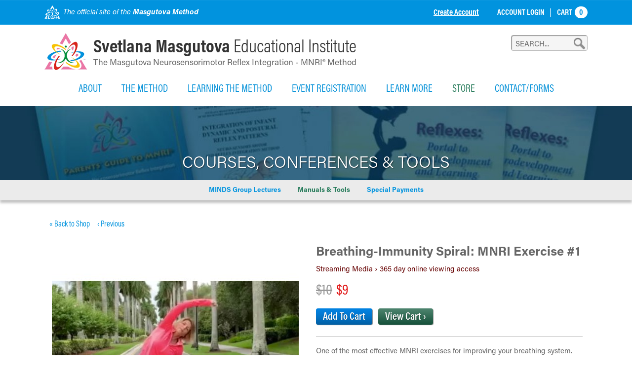

--- FILE ---
content_type: text/html; charset=utf-8
request_url: https://masgutovamethod.com/estore/featured/breathing-immunity-spiral-mnri-exercise-1
body_size: 15154
content:
<!DOCTYPE HTML>
<html lang="en" xmlns:fb="http://ogp.me/ns/fb#">
<head>
            <style type="text/css">
            /*default header styles - update per site in _layout.css*/
            .GDPR-container{text-align:center;position:fixed;z-index:900;background:#000;color:#fff;bottom:0px;left:0;width:100vw;box-sizing:border-box;padding:25px;box-shadow:0px 0px 10px rgba(0, 0, 0, 0.5);display:none;}
            .GDPR-container p a{color:#fff;text-decoration:underline;}
            .GDPR-options > p{margin-bottom:5px;font-size:.9em;line-height:1.5em;}
            .GDPR-options > div{font-size: .85em;background: #eee;padding: 5px 5px 7px 10px;margin-bottom: 20px;}
            .GDPR-saveopts{text-align:center;padding-top:15px;}
         </style>
         <script>
            var defDenyGD=0;
            function currentGDPR(){return '';}
            function processGDPR(gact,gval){
               if(typeof gval=='undefined'){gval='';}
               if(gval=='current'){gval=currentGDPR();}
               switch(gact){
                  case 'show':
                     $(".GDPR-container").css({bottom:-$(this).innerHeight(),display:'block'}).animate({bottom:0},2000,'easeInOutQuart');
                  break;
                  case 'hide':
                     if($(".GDPR-container").css('display')!='none'){
                        $(".GDPR-container").animate({bottom:-($(this).innerHeight()+30)},2000,'easeInOutQuart',function(){$(this).css({display:'none'});});
                     }
                  break;
                  case 'showopts':
                     showPopDiv('fl',0,'GDPR','manage','',1,0,'',1,'',860,0); //processGDPR('hide');
                  break;
                  case 'saveopts':
                     gstr=[];
                     $(".GDPR-options input").each(function(){
                        gstr.push($(this).attr('id').replace('gdpr_','')+'|'+($(this).prop('checked')?'yes':'no'));
                     });
                     if(gval!=''){hidePopDiv(gval);}
                     processGDPR('update',gstr.join('~'));
                  break;
                  case 'update':
                     $.get("/content/includes/_plugins/GDPR.php",{gd_rt:gact,'gd_val':gval});
                     if(gval=='reset'){gval='';} //clear gval if resetting
                     if(typeof updateGoogleGDPR ==='function'){updateGoogleGDPR(gact,gval);} //update live Google Tag consent
                     if(typeof updateMetaGDPR ==='function'){updateMetaGDPR(gact,gval);} //update live Meta Pixel consent
                     if(typeof customGDPR ==='function'){customGDPR(gact,gval);} //possible custom function added via includes (Brad/Moore)
                     processGDPR(gval=='reset'?'show':'hide');
                  break;
                  case 'init':
                     if(typeof customGDPR ==='function'){customGDPR(gact,gval);} //possible custom function added via includes
                  break;
               }
            }
            processGDPR('init','current');
         </script>
            <script>
      // Define dataLayer and the gtag function.
      window.dataLayer = window.dataLayer || [];
      function gtag(){dataLayer.push(arguments);}
      // Set current permission values 
      function updateGoogleGDPR(gact,gval){//console.log('updateGoogleGDPR gact: '+gact+', gval: '+gval);
         if(typeof gval=='undefined'){gval='';}
         defAccept=!defDenyGD&&!gval?1:0; //defDenyGD set in GDPR.php
         gtag('consent', gact, {
            'ad_storage': (defAccept||gval=='acceptall'||gval.indexOf('target|yes')!=-1?'granted':'denied'),
            'ad_user_data': (defAccept||gval=='acceptall'||gval.indexOf('target|yes')!=-1?'granted':'denied'),
            'ad_personalization': (defAccept||gval=='acceptall'||gval.indexOf('target|yes')!=-1?'granted':'denied'),
            'analytics_storage': (defAccept||gval=='acceptall'||gval.indexOf('stats|yes')!=-1?'granted':'denied'),
            'personalization_storage': (defAccept||gval=='acceptall'||gval.indexOf('perform|yes')!=-1?'granted':'denied'),
            'functionality_storage': (defAccept||gval=='acceptall'||gval.indexOf('perform|yes')!=-1?'granted':'denied')
         });
         //console.log(window.dataLayer);
      }
      updateGoogleGDPR('default',currentGDPR()); // this function also called by GDPR.php script when user updates choices
      if(typeof customGoogleGDPR ==='function'){customGoogleGDPR('default',currentGDPR());} //9-13-24 Moore/Brad - added here to specifically run AFTER gtag consent call and BEFORE gtag/manager is loaded - controlled in admin > <head> include editor
   </script>
	<!-- Global site tag (gtag.js) - Google Analytics -->
    <script async src="https://www.googletagmanager.com/gtag/js?id=G-WJ8RBRKC25"></script>
    <script>
      window.dataLayer = window.dataLayer || [];
      function gtag(){dataLayer.push(arguments);}
      gtag('js', new Date());
      gtag('config', 'G-WJ8RBRKC25');
    </script>



      <script type="application/ld+json">
         {
            "@context": "https://schema.org/",
            "@type": "Product",
            "name": "Breathing-Immunity Spiral: MNRI Exercise #1",
            "image": [
               "https://masgutovamethod.com/_uploads/estore_images/_source/breathing-thumb.jpg"
               ],
            "description": "One of the most effective MNRI exercises for improving your breathing system. ",
            "brand": {
               "@type": "Brand",
               "name": "Svetlana Masgutova Educational Institute"
            },
            "offers": {
               "@type": "Offer",
               "url": "https://masgutovamethod.com/estore/featured/breathing-immunity-spiral-mnri-exercise-1",
               "priceCurrency": "USD",
               "price": "8.5",
               "priceSpecification": {
                  "@type": "PriceSpecification",
                  "priceType": "https://schema.org/ListPrice",
                  "price": "10", 
                  "priceCurrency": "USD"
                },
               "availability": "https://schema.org/InStock",
               "itemCondition": "https://schema.org/NewCondition"
            }
         }
      </script>	<meta name="viewport" content="width=device-width, initial-scale=1.0" />
	<meta http-equiv="X-UA-Compatible" content="IE=edge,chrome=1" />
	<meta http-equiv="Content-Type" content="text/html; charset=UTF-8" />
   	<meta name="robots" content="index, follow" />
	<title>Manuals & Tools | Masgutova store, manuals, books, dvds, music, reflex videos, tools</title>	<meta name="description" content="One of the most effective MNRI exercises for improving your breathing system." />	<link href="https://masgutovamethod.com/_uploads/estore_images/popShare/breathing-thumb.jpg" rel="image_src" />		<link rel="canonical" href="https://masgutovamethod.com/estore/all/breathing-immunity-spiral-mnri-exercise-1" />	<meta property="og:url" content="https://masgutovamethod.com/estore/featured/breathing-immunity-spiral-mnri-exercise-1" />
	<meta property="og:type" content="website" />
	<meta property="og:title" content="Manuals & Tools | Masgutova store, manuals, books, dvds, music, reflex videos, tools" />
	<meta property="og:description" content="One of the most effective MNRI exercises for improving your breathing system." />
			<meta property="og:image" content="https://masgutovamethod.com/_uploads/estore_images/popShare/breathing-thumb.jpg" />
		<meta property="og:image:width" content="500" />
		<meta property="og:image:height" content="344" />
	<link rel="preconnect" href="https://use.typekit.net" /><link rel="preload" as="style" href="//use.typekit.net/nof0axe.css" /><link type="text/css" rel="stylesheet" href="//use.typekit.net/nof0axe.css" />	<link rel="icon" sizes="32x32" href="/favicons/favicon-32.png">
	<link rel="icon" sizes="48x48" href="/favicons/favicon-48.png">
	<link rel="apple-touch-icon" sizes="57x57" href="/favicons/favicon-57.png">
	<link rel="apple-touch-icon" sizes="114x114" href="/favicons/favicon-114.png">
	<link rel="apple-touch-icon" sizes="120x120" href="/favicons/favicon-120.png">
	<link rel="apple-touch-icon" sizes="152x152" href="/favicons/favicon-152.png">
	<meta name="msapplication-TileColor" content="#FFFFFF">
	<meta name="msapplication-TileImage" content="/favicons/favicon-144.png">
	   	<!--header standard css-->
	<link href="/fileloader_css-head_1764783647_19.css" rel="stylesheet" type="text/css" />
   <link href="/_css/form.css" rel="stylesheet" type="text/css" />		   	   <!--header standard javascript-->
   	<script type="text/javascript">
		var adminPanel=0;
		//live or dev site
		var liveSite=1;
		//set variables for video size
		var vWidthSD=800;
		var vHeightSD=600;
		var vWidthHD=1200;
		var vHeightHD=675;
      var noPgUpdateDef=1;
      //browser type
      //2-13-24 - Safari on iPad does NOT indicate a tablet device
      //https://stackoverflow.com/questions/25241932/detect-if-the-user-is-navigating-through-the-safari-mobile-browser-on-iphone
      //https://forums.developer.apple.com/forums/thread/119186?page=2
		var mobileSafari = !!navigator.userAgent.match(/Version\/[\d\.]+.*Safari/) && "ontouchend" in document?1:0; //need to set this first for possible iPad detection below
		var isSafari=0;
		var isFirefox=0;
		var isChrome=1;
		var isIE=0;
		var isIE6=0;
		var isIE7=0;
		var isIE8=0;
		var isltIE8=0;
		var isIE9=0;
		var isltIE9=0;
		var isgtIE9=0;
		var isEdge=0;
		//device type
		var appleDevice=0;
		var mobileDevice=0;
		var tabletDevice=appleDevice&&mobileSafari&&!mobileDevice?1:0;
		var mobileOrTabletDevice=tabletDevice||mobileDevice||mobileSafari?1:0; 
					</script>
		<script type="text/javascript" src="/fileloader_js-head_1761164199_1.js"></script>   	   <!--header page conditional css and javascript-->
		<script type="text/javascript">
		//variable to indicate to included javascripts that the standard header JS variables are available and set (shared.js sees this - added set footer)
		var headerJSloaded=1; 
		//reset javascript page navigation/hash elements
		var hashVal=0; var openItem=0; var openItemSub=0; var openItemNeverClose=0; var alwaysSkipGoPage=0; var pauseAnims=0; var fadeImgCt=0; var calloutCt=0; var qlCount=0;
		//variables to control possible autoscroll requests
		var initAutoScrollTarget=""; //autoscroll target ID - set default if sitewide scroll is required in master prefs
		var initAutoScrollThreshold=.5; //proportional distance from window top beyond which auto scroll is triggered
		var initAutoScrollMobileOnly=1; //whether or not only mobile sites use the autoscroll
		//variable used to determine slide pause for dynamically loaded galleries
		var gSlidePause=11;
		//variable to indicate Cufon use
		var cufonUsed=typeof Cufon!='undefined'?1:0;
		//variable to indicate jScrollPane use
		var jScrollPaneUsed=0;
		//reload this page if account login happens here (per-page checkbox in page setup control panel OR globally set in _setup.php)
		var loginReload=0;
		//whether or not we want user account overlays to always require https on this site
		var acctHttps=0;
		//whether or not a user is currently logged in
		var acctActive=0;
		//whether or not online transactions involve user accounts
		var txnUsrAccts=1;
		//whether or not online transactions user accounts are setup after checkout is complete - 1-3-24 DBH
		var txnUsrAcctsPostPurchase=0;
		//whether or not online transactions involving user accounts should be checked for duplicate purchases
		var txnUsrDupCheck=0;
		//https page
		var httpsPg=1;
		//record current URL and area
		var curHost="masgutovamethod.com";
		var curURL="https://masgutovamethod.com/estore/featured/breathing-immunity-spiral-mnri-exercise-1";
		var curURLNoVars="https://masgutovamethod.com/estore/featured/breathing-immunity-spiral-mnri-exercise-1";
		var curArea="courses-conferences-tools";
		var curPage="estore";
		var isHomepage=0;
		var isFormPg=0;
		var responsiveSite=1;
			</script>
	</head>
<body class="page_estore area_courses-conferences-tools non-mobile">
	   <a id="top"></a>
    <noscript><div id="jsWarnDiv" style="text-align:center;">PLEASE NOTE: You must <a href="http://enable-javascript.com" target="_blank">enable JavaScript</a> to view all of the content on this site.</div></noscript>
    <script>var disablePageFade=1;</script>   <!--hidden div to adjust form completion autoscroll target-->
	<div id="pFormScrollTopMargin"></div>
    <!--hidden div for overlay top placement-->
	<div id="overlay-top-margin"></div>
    <!--END STANDARD HEADER-->
    
    <!--begin page layout-->
<div id="page">

	<!--header layout-->
    <div id="header-outer">
        <div id="header" class="responsive-container-full">
            <div id="header-utility-logo">
            	<img src="/_images/site/logo-alone-utility.png" alt="Svetlana Masgutova Educational Institute" /><div>The official site of the <span>Masgutova Method</span></div>
            </div>
        	
            <!--account / cart / mobile nav controls-->
            <div id="header-utility-nav" class="mobileFixedFix mobileFixedNavBar">
               <div id="acct-access"><!--this div and ID needed for ajax acct data reload-->
                   
<div id="header-utility-subnav">
				<a href="javascript:void(0);" onclick="showPopDiv('ac','','acct','signup');" class="header-acct-create-logout">Create Acc<span class="hide599">oun</span>t</a>
		    <div id="header-acct-cart">
            <a href="javascript:void(0);" onclick="showPopDiv('ac','','acct','overview');">Acc<span class="hide599">oun</span>t Login</a><span class="acctDivider">|</span><a href="/estore-cart" id="shopAcctCartLink">Cart <span id="shopAcctCartCt" 
               class="cart-item-ct">0</span></a>	</div>
</div>
               </div>
               <!--mobile nav controls-->
                              <img src="/_images/mobile/search-mag.png" alt="search" id="mobile-search-icon" class="show767 handCursor" onclick="toggleMobileSearch();" width="34" height="29" nopin="nopin" />
               <div id="mobile-nav-icon-enclose" class="show767">
                  <img src="/_images/mobile/nav-open-closed.png" alt="navigation" id="mobile-nav-icon" class="handCursor" onclick="toggleMobileNav();" width="31" height="43" nopin="nopin" />
               </div>
                           </div>
            
            <!--logo and links-->
            <div id="header-logo" class="handCursor responsive-container" onclick="top.location='/';">
                <img src="/_images/site/logo-alone-color.png" alt="Svetlana Masgutova Educational Institute"
                 /><div id="header-logo-line-1"><span>Svetlana Masgutova</span> Educational Institute</div><div 
                 id="header-logo-line-2">The Masgutova Neurosensorimotor Reflex Integration - MNRI&reg; Method</div>
           </div>
                       <!--mobile nav-->
            <div id="header-nav-mobile-container" class="show767">
                <div id="header-nav-mobile"><ul id="mobi_mobi-menu-top" class="mobi-menu"><li class="nav_id_1 about-the-svetlana-masgutova-educational-institute_1 navHasSubs topnav_li topnav_about-the-svetlana-masgutova-educational-institute" id="mobi_topnav_about-the-svetlana-masgutova-educational-institute"><a class="nav_id_1 about-the-svetlana-masgutova-educational-institute_1 navHasSubs topnav_a" id="mobi_topnav_a_about-the-svetlana-masgutova-educational-institute" href="javascript:void(0);" onclick="toggleMobileSubNav($(this),1);" target="_self">About</a><a href="javascript:void(0);" class="mobi-menu-subtoggle mobi-menu-subtoggle-L2" onclick="toggleMobileSubNav($(this),0);">+</a><div class="L2-enclose mobi-menu-subenclose"><!--open L2 about-the-svetlana-masgutova-educational-institute--><ul id="mobi_subNavL2_about-the-svetlana-masgutova-educational-institute"  class="subNavL2 subNavL2_1 subNavL2_first subnav_ul_about-the-svetlana-masgutova-educational-institute_"><li class="nav_id_1 about-the-svetlana-masgutova-educational-institute_1 subnav_li subnav_about-the-svetlana-masgutova-educational-institute" id="mobi_subnav_about-the-svetlana-masgutova-educational-institute_1"><a class="nav_id_1 about-the-svetlana-masgutova-educational-institute_1 subnav_a" id="mobi_subnav_a_about-the-svetlana-masgutova-educational-institute_1" href="/about-the-svetlana-masgutova-educational-institute" target="_self">Overview</a></li><li class="nav_id_9 about-the-svetlana-masgutova-educational-institute_9 subnav_li subnav_about-the-svetlana-masgutova-educational-institute" id="mobi_subnav_about-the-svetlana-masgutova-educational-institute_9"><a class="nav_id_9 about-the-svetlana-masgutova-educational-institute_9 subnav_a" id="mobi_subnav_a_about-the-svetlana-masgutova-educational-institute_9" href="/about-the-svetlana-masgutova-educational-institute/svetlana-masgutova" target="_self">Svetlana Masgutova, Ph.D.</a></li><li class="nav_id_115 about-the-svetlana-masgutova-educational-institute_115 subnav_li subnav_about-the-svetlana-masgutova-educational-institute" id="mobi_subnav_about-the-svetlana-masgutova-educational-institute_115"><a class="nav_id_115 about-the-svetlana-masgutova-educational-institute_115 subnav_a" id="mobi_subnav_a_about-the-svetlana-masgutova-educational-institute_115" href="/about-the-svetlana-masgutova-educational-institute/ufa-train-catastrophe" target="_self">Ufa Train Catastrophe</a></li><li class="nav_id_12 about-the-svetlana-masgutova-educational-institute_12 subnav_li subnav_about-the-svetlana-masgutova-educational-institute" id="mobi_subnav_about-the-svetlana-masgutova-educational-institute_12"><a class="nav_id_12 about-the-svetlana-masgutova-educational-institute_12 subnav_a" id="mobi_subnav_a_about-the-svetlana-masgutova-educational-institute_12" href="/about-the-svetlana-masgutova-educational-institute/the-mnri-team" target="_self">The MNRI Team</a></li><li class="nav_id_63 about-the-svetlana-masgutova-educational-institute_63 subnav_li subnav_about-the-svetlana-masgutova-educational-institute" id="mobi_subnav_about-the-svetlana-masgutova-educational-institute_63"><a class="nav_id_63 about-the-svetlana-masgutova-educational-institute_63 subnav_a" id="mobi_subnav_a_about-the-svetlana-masgutova-educational-institute_63" href="/about-the-svetlana-masgutova-educational-institute/directory" target="_self">MNRI Specialist Directory</a></li></ul></div><!--close L2 about-the-svetlana-masgutova-educational-institute--></li><li class="navDivider"></li><li class="nav_id_2 the-method_2 navHasSubs topnav_li topnav_the-method" id="mobi_topnav_the-method"><a class="nav_id_2 the-method_2 navHasSubs topnav_a" id="mobi_topnav_a_the-method" href="javascript:void(0);" onclick="toggleMobileSubNav($(this),1);" target="_self">The Method</a><a href="javascript:void(0);" class="mobi-menu-subtoggle mobi-menu-subtoggle-L2" onclick="toggleMobileSubNav($(this),0);">+</a><div class="L2-enclose mobi-menu-subenclose"><!--open L2 the-method--><ul id="mobi_subNavL2_the-method"  class="subNavL2 subNavL2_2 subnav_ul_the-method_"><li class="nav_id_2 the-method_2 subnav_li subnav_the-method" id="mobi_subnav_the-method_2"><a class="nav_id_2 the-method_2 subnav_a" id="mobi_subnav_a_the-method_2" href="/the-method" target="_self">Overview</a></li><li class="nav_id_116 the-method_116 subnav_li subnav_the-method" id="mobi_subnav_the-method_116"><a class="nav_id_116 the-method_116 subnav_a" id="mobi_subnav_a_the-method_116" href="/the-method/mnri-method-origins" target="_self">MNRI&reg; Method Origins</a></li><li class="nav_id_114 the-method_114 subnav_li subnav_the-method" id="mobi_subnav_the-method_114"><a class="nav_id_114 the-method_114 subnav_a" id="mobi_subnav_a_the-method_114" href="/the-method/scientific-background" target="_self">Scientific Background</a></li><li class="nav_id_17 the-method_17 navHasSubs subnav_li subnav_the-method" id="mobi_subnav_the-method_17"><a class="nav_id_17 the-method_17 navHasSubs subnav_a" id="mobi_subnav_a_the-method_17" href="javascript:void(0);" onclick="toggleMobileSubNav($(this),1);" target="_self"><div class="sf-arrows">&#x203a;</div>Importance of Reflexes</a><a href="javascript:void(0);" class="mobi-menu-subtoggle mobi-menu-subtoggle-L3" onclick="toggleMobileSubNav($(this),0);">+</a><div class="L3-enclose mobi-menu-subenclose"><!--open L3 the-method_17--><ul class="subNavL3 subnav_ul_the-method_17"><li class="nav_id_17 the-method_17 subnav_li subnav_the-method" id="mobi_subnav_the-method_17"><a class="nav_id_17 the-method_17 subnav_a" id="mobi_subnav_a_the-method_17" href="/the-method/importance-of-reflexes" target="_self">Overview</a></li><li class="nav_id_132 the-method_132 subnav_li subnav_the-method" id="mobi_subnav_the-method_132"><a class="nav_id_132 the-method_132 subnav_a" id="mobi_subnav_a_the-method_132" href="/the-method/scientific-contributions-to-current-understanding" target="_self">Scientific Contributions to Current Understanding</a></li><li class="nav_id_18 the-method_18 subnav_li subnav_the-method" id="mobi_subnav_the-method_18"><a class="nav_id_18 the-method_18 subnav_a" id="mobi_subnav_a_the-method_18" href="/the-method/what-is-a-reflex" target="_self">What is a Reflex</a></li><li class="nav_id_142 the-method_142 subnav_li subnav_the-method" id="mobi_subnav_the-method_142"><a class="nav_id_142 the-method_142 subnav_a" id="mobi_subnav_a_the-method_142" href="/the-method/examples-of-reflexes" target="_self">Examples of Reflexes</a></li><li class="nav_id_117 the-method_117 subnav_li subnav_the-method" id="mobi_subnav_the-method_117"><a class="nav_id_117 the-method_117 subnav_a" id="mobi_subnav_a_the-method_117" href="/the-method/what-can-make-reflexes-dysfunctional" target="_self">What can make Reflexes Dysfunctional</a></li><li class="nav_id_19 the-method_19 subnav_li subnav_the-method" id="mobi_subnav_the-method_19"><a class="nav_id_19 the-method_19 subnav_a" id="mobi_subnav_a_the-method_19" href="/the-method/why-reflex-integration-is-important" target="_self">Why Reflex Integration is Important</a></li><li class="nav_id_21 the-method_21 subnav_li subnav_the-method" id="mobi_subnav_the-method_21"><a class="nav_id_21 the-method_21 subnav_a" id="mobi_subnav_a_the-method_21" href="/the-method/reflex-integration-clinical-observations" target="_self">Reflex Integration &amp; Clinical Observations</a></li></ul></div><!--close L3 the-method_17--></li><li class="nav_id_22 the-method_22 navHasSubs subnav_li subnav_the-method" id="mobi_subnav_the-method_22"><a class="nav_id_22 the-method_22 navHasSubs subnav_a" id="mobi_subnav_a_the-method_22" href="javascript:void(0);" onclick="toggleMobileSubNav($(this),1);" target="_self"><div class="sf-arrows">&#x203a;</div>The MNRI&reg; Method Approach &amp; Programs</a><a href="javascript:void(0);" class="mobi-menu-subtoggle mobi-menu-subtoggle-L3" onclick="toggleMobileSubNav($(this),0);">+</a><div class="L3-enclose mobi-menu-subenclose"><!--open L3 the-method_22--><ul class="subNavL3 subnav_ul_the-method_22"><li class="nav_id_22 the-method_22 subnav_li subnav_the-method" id="mobi_subnav_the-method_22"><a class="nav_id_22 the-method_22 subnav_a" id="mobi_subnav_a_the-method_22" href="/the-method/the-mnri-method-approach-programs" target="_self">Overview</a></li><li class="nav_id_23 the-method_23 subnav_li subnav_the-method" id="mobi_subnav_the-method_23"><a class="nav_id_23 the-method_23 subnav_a" id="mobi_subnav_a_the-method_23" href="/the-method/how-mnri-method-works" target="_self">How MNRI&reg; Method Works</a></li><li class="nav_id_126 the-method_126 subnav_li subnav_the-method" id="mobi_subnav_the-method_126"><a class="nav_id_126 the-method_126 subnav_a" id="mobi_subnav_a_the-method_126" href="/the-method/mnri-programs" target="_self">MNRI&reg; Programs</a></li></ul></div><!--close L3 the-method_22--></li><li class="nav_id_34 the-method_34 subnav_li subnav_the-method" id="mobi_subnav_the-method_34"><a class="nav_id_34 the-method_34 subnav_a" id="mobi_subnav_a_the-method_34" href="/the-method/who-can-benefit-from-the-method" target="_self">Who Can Benefit from the Method?</a></li><li class="nav_id_43 the-method_43 navHasSubs subnav_li subnav_the-method" id="mobi_subnav_the-method_43"><a class="nav_id_43 the-method_43 navHasSubs subnav_a" id="mobi_subnav_a_the-method_43" href="javascript:void(0);" onclick="toggleMobileSubNav($(this),1);" target="_self"><div class="sf-arrows">&#x203a;</div>Treatment Options</a><a href="javascript:void(0);" class="mobi-menu-subtoggle mobi-menu-subtoggle-L3" onclick="toggleMobileSubNav($(this),0);">+</a><div class="L3-enclose mobi-menu-subenclose"><!--open L3 the-method_43--><ul class="subNavL3 subnav_ul_the-method_43"><li class="nav_id_43 the-method_43 subnav_li subnav_the-method" id="mobi_subnav_the-method_43"><a class="nav_id_43 the-method_43 subnav_a" id="mobi_subnav_a_the-method_43" href="/the-method/treatment-options" target="_self">Overview</a></li><li class="nav_id_122 the-method_122 subnav_li subnav_the-method" id="mobi_subnav_the-method_122"><a class="nav_id_122 the-method_122 subnav_a" id="mobi_subnav_a_the-method_122" href="/the-method/mnri-treatment-approach-overview" target="_self">MNRI&reg; Treatment Approach Overview</a></li><li class="nav_id_123 the-method_123 subnav_li subnav_the-method" id="mobi_subnav_the-method_123"><a class="nav_id_123 the-method_123 subnav_a" id="mobi_subnav_a_the-method_123" href="/the-method/get-trained-yourself" target="_self">Get Trained Yourself</a></li><li class="nav_id_44 the-method_44 subnav_li subnav_the-method" id="mobi_subnav_the-method_44"><a class="nav_id_44 the-method_44 subnav_a" id="mobi_subnav_a_the-method_44" href="/the-method/work-with-certified-mnri-resource" target="_self">Work with Certified MNRI&reg; Resource</a></li><li class="nav_id_45 the-method_45 subnav_li subnav_the-method" id="mobi_subnav_the-method_45"><a class="nav_id_45 the-method_45 subnav_a" id="mobi_subnav_a_the-method_45" href="/the-method/mnri-assessment" target="_self"> MNRI&reg; Assessment </a></li><li class="nav_id_46 the-method_46 subnav_li subnav_the-method" id="mobi_subnav_the-method_46"><a class="nav_id_46 the-method_46 subnav_a" id="mobi_subnav_a_the-method_46" href="/the-method/attend-a-family-education-conference" target="_self">Attend A Family Education Conference</a></li><li class="nav_id_203 the-method_203 subnav_li subnav_the-method" id="mobi_subnav_the-method_203"><a class="nav_id_203 the-method_203 subnav_a" id="mobi_subnav_a_the-method_203" href="/the-method/mnri-clinic" target="_self">MNRI Clinic</a></li><li class="nav_id_262 the-method_262 subnav_li subnav_the-method" id="mobi_subnav_the-method_262"><a class="nav_id_262 the-method_262 subnav_a" id="mobi_subnav_a_the-method_262" href="/the-method/appointments-at-lake-nona" target="_self">Appointments At Lake Nona</a></li><li class="nav_id_261 the-method_261 subnav_li subnav_the-method" id="mobi_subnav_the-method_261"><a class="nav_id_261 the-method_261 subnav_a" id="mobi_subnav_a_the-method_261" href="/the-method/additional-client-support" target="_self">Additional Client Support</a></li></ul></div><!--close L3 the-method_43--></li><li class="nav_id_86 the-method_86 subnav_li subnav_the-method" id="mobi_subnav_the-method_86"><a class="nav_id_86 the-method_86 subnav_a" id="mobi_subnav_a_the-method_86" href="/the-method/testimonials" target="_self">Testimonials</a></li></ul></div><!--close L2 the-method--></li><li class="navDivider"></li><li class="nav_id_4 learning-the-method_4 navHasSubs topnav_li topnav_learning-the-method" id="mobi_topnav_learning-the-method"><a class="nav_id_4 learning-the-method_4 navHasSubs topnav_a" id="mobi_topnav_a_learning-the-method" href="javascript:void(0);" onclick="toggleMobileSubNav($(this),1);" target="_self">Learning The Method</a><a href="javascript:void(0);" class="mobi-menu-subtoggle mobi-menu-subtoggle-L2" onclick="toggleMobileSubNav($(this),0);">+</a><div class="L2-enclose mobi-menu-subenclose"><!--open L2 learning-the-method--><ul id="mobi_subNavL2_learning-the-method"  class="subNavL2 subNavL2_3 subnav_ul_learning-the-method_"><li class="nav_id_4 learning-the-method_4 subnav_li subnav_learning-the-method" id="mobi_subnav_learning-the-method_4"><a class="nav_id_4 learning-the-method_4 subnav_a" id="mobi_subnav_a_learning-the-method_4" href="/learning-the-method" target="_self">Overview</a></li><li class="nav_id_53 learning-the-method_53 subnav_li subnav_learning-the-method" id="mobi_subnav_learning-the-method_53"><a class="nav_id_53 learning-the-method_53 subnav_a" id="mobi_subnav_a_learning-the-method_53" href="/learning-the-method/why-mnri" target="_self">Why MNRI?</a></li><li class="nav_id_104 learning-the-method_104 navHasSubs subnav_li subnav_learning-the-method" id="mobi_subnav_learning-the-method_104"><a class="nav_id_104 learning-the-method_104 navHasSubs subnav_a" id="mobi_subnav_a_learning-the-method_104" href="javascript:void(0);" onclick="toggleMobileSubNav($(this),1);" target="_self"><div class="sf-arrows">&#x203a;</div>MNRI&reg; Training </a><a href="javascript:void(0);" class="mobi-menu-subtoggle mobi-menu-subtoggle-L3" onclick="toggleMobileSubNav($(this),0);">+</a><div class="L3-enclose mobi-menu-subenclose"><!--open L3 learning-the-method_104--><ul class="subNavL3 subnav_ul_learning-the-method_104"><li class="nav_id_104 learning-the-method_104 subnav_li subnav_learning-the-method" id="mobi_subnav_learning-the-method_104"><a class="nav_id_104 learning-the-method_104 subnav_a" id="mobi_subnav_a_learning-the-method_104" href="/learning-the-method/mnri-training" target="_self">Overview</a></li><li class="nav_id_264 learning-the-method_264 subnav_li subnav_learning-the-method" id="mobi_subnav_learning-the-method_264"><a class="nav_id_264 learning-the-method_264 subnav_a" id="mobi_subnav_a_learning-the-method_264" href="/learning-the-method/specialist-tracks" target="_self">MNRI&reg; Designated Specialist Tracks</a></li><li class="nav_id_147 learning-the-method_147 subnav_li subnav_learning-the-method" id="mobi_subnav_learning-the-method_147"><a class="nav_id_147 learning-the-method_147 subnav_a" id="mobi_subnav_a_learning-the-method_147" href="/learning-the-method/mnri-core-specialist-certification-program" target="_self">MNRI&reg; Core Specialist Certification Program</a></li><li class="nav_id_156 learning-the-method_156 subnav_li subnav_learning-the-method" id="mobi_subnav_learning-the-method_156"><a class="nav_id_156 learning-the-method_156 subnav_a" id="mobi_subnav_a_learning-the-method_156" href="/learning-the-method/mnri-instructor-program" target="_self">MNRI&reg; Instructor Program</a></li><li class="nav_id_102 learning-the-method_102 subnav_li subnav_learning-the-method" id="mobi_subnav_learning-the-method_102"><a class="nav_id_102 learning-the-method_102 subnav_a" id="mobi_subnav_a_learning-the-method_102" href="/learning-the-method/continuing-education-credits-ceus" target="_self">Continuing Education Credits (CEUs)</a></li><li class="nav_id_268 learning-the-method_268 subnav_li subnav_learning-the-method" id="mobi_subnav_learning-the-method_268"><a class="nav_id_268 learning-the-method_268 subnav_a" id="mobi_subnav_a_learning-the-method_268" href="/learning-the-method/writing-an-mnri-case-study" target="_self">Writing an MNRI&reg; Case Study</a></li></ul></div><!--close L3 learning-the-method_104--></li><li class="nav_id_57 learning-the-method_57 subnav_li subnav_learning-the-method" id="mobi_subnav_learning-the-method_57"><a class="nav_id_57 learning-the-method_57 subnav_a" id="mobi_subnav_a_learning-the-method_57" href="/learning-the-method/mnri-educational-courses" target="_self">MNRI&reg; Educational Courses</a></li><li class="nav_id_221 learning-the-method_221 subnav_li subnav_learning-the-method" id="mobi_subnav_learning-the-method_221"><a class="nav_id_221 learning-the-method_221 subnav_a" id="mobi_subnav_a_learning-the-method_221" href="/learning-the-method/ptsd-and-post-trauma" target="_self">PTSD and Post Trauma</a></li><li class="nav_id_49 learning-the-method_49 subnav_li subnav_learning-the-method" id="mobi_subnav_learning-the-method_49"><a class="nav_id_49 learning-the-method_49 subnav_a" id="mobi_subnav_a_learning-the-method_49" href="/learning-the-method/who-can-be-trained" target="_self">Who Can Be Trained?</a></li><li class="nav_id_120 learning-the-method_120 subnav_li subnav_learning-the-method" id="mobi_subnav_learning-the-method_120"><a class="nav_id_120 learning-the-method_120 subnav_a" id="mobi_subnav_a_learning-the-method_120" href="/events" target="_self">Course Sign Up</a></li></ul></div><!--close L2 learning-the-method--></li><li class="navDivider"></li><li class="nav_id_72 events_72 topnav_li topnav_events" id="mobi_topnav_events"><a class="nav_id_72 events_72 topnav_a" id="mobi_topnav_a_events" href="/events" target="_self">Event Registration</a></li><li class="navDivider"></li><li class="nav_id_5 learn-more_5 navHasSubs topnav_li topnav_learn-more" id="mobi_topnav_learn-more"><a class="nav_id_5 learn-more_5 navHasSubs topnav_a" id="mobi_topnav_a_learn-more" href="javascript:void(0);" onclick="toggleMobileSubNav($(this),1);" target="_self">Learn More</a><a href="javascript:void(0);" class="mobi-menu-subtoggle mobi-menu-subtoggle-L2" onclick="toggleMobileSubNav($(this),0);">+</a><div class="L2-enclose mobi-menu-subenclose"><!--open L2 learn-more--><ul id="mobi_subNavL2_learn-more"  class="subNavL2 subNavL2_5 subnav_ul_learn-more_"><li class="nav_id_5 learn-more_5 subnav_li subnav_learn-more" id="mobi_subnav_learn-more_5"><a class="nav_id_5 learn-more_5 subnav_a" id="mobi_subnav_a_learn-more_5" href="/learn-more" target="_self">Overview</a></li><li class="nav_id_74 learn-more_74 subnav_li subnav_learn-more" id="mobi_subnav_learn-more_74"><a class="nav_id_74 learn-more_74 subnav_a" id="mobi_subnav_a_learn-more_74" href="/learn-more/articles" target="_self">Scientific Articles</a></li><li class="nav_id_245 learn-more_245 subnav_li subnav_learn-more" id="mobi_subnav_learn-more_245"><a class="nav_id_245 learn-more_245 subnav_a" id="mobi_subnav_a_learn-more_245" href="/learn-more/minds-group" target="_self">The MINDS Group</a></li><li class="nav_id_62 learn-more_62 subnav_li subnav_learn-more" id="mobi_subnav_learn-more_62"><a class="nav_id_62 learn-more_62 subnav_a" id="mobi_subnav_a_learn-more_62" href="/learn-more/additional-opportunities" target="_self">Additional Opportunities</a></li><li class="nav_id_201 learn-more_201 subnav_li subnav_learn-more" id="mobi_subnav_learn-more_201"><a class="nav_id_201 learn-more_201 subnav_a" id="mobi_subnav_a_learn-more_201" href="/learn-more/faqs" target="_self">FAQ</a></li><li class="nav_id_113 learn-more_113 subnav_li subnav_learn-more" id="mobi_subnav_learn-more_113"><a class="nav_id_113 learn-more_113 subnav_a" id="mobi_subnav_a_learn-more_113" href="/learn-more/library" target="_self">Resource Library</a></li><li class="nav_id_150 learn-more_150 subnav_li subnav_learn-more" id="mobi_subnav_learn-more_150"><a class="nav_id_150 learn-more_150 subnav_a" id="mobi_subnav_a_learn-more_150" href="/learn-more/membership" target="_self">MNRI Professional Membership</a></li><li class="nav_id_76 learn-more_76 subnav_li subnav_learn-more" id="mobi_subnav_learn-more_76"><a class="nav_id_76 learn-more_76 subnav_a" id="mobi_subnav_a_learn-more_76" href="/learn-more/glossary-of-terms" target="_self">Glossary of Terms</a></li><li class="nav_id_77 learn-more_77 subnav_li subnav_learn-more" id="mobi_subnav_learn-more_77"><a class="nav_id_77 learn-more_77 subnav_a" id="mobi_subnav_a_learn-more_77" href="/learn-more/useful-links" target="_self">Useful Links</a></li></ul></div><!--close L2 learn-more--></li><li class="navDivider"></li><li class="nav_id_6 courses-conferences-tools_6 navHasSubs topnav_li topnav_courses-conferences-tools liveNav" id="mobi_topnav_courses-conferences-tools"><a class="nav_id_6 courses-conferences-tools_6 navHasSubs topnav_a liveNav" id="mobi_topnav_a_courses-conferences-tools" href="javascript:void(0);" onclick="toggleMobileSubNav($(this),1);" target="_self">Store</a><a href="javascript:void(0);" class="mobi-menu-subtoggle mobi-menu-subtoggle-L2" onclick="toggleMobileSubNav($(this),0);">+</a><div class="L2-enclose mobi-menu-subenclose"><!--open L2 courses-conferences-tools--><ul id="mobi_subNavL2_courses-conferences-tools"  class="subNavL2 subNavL2Live subNavL2_6 subnav_ul_courses-conferences-tools_"><li class="nav_id_242 courses-conferences-tools_242 subnav_li subnav_courses-conferences-tools" id="mobi_subnav_courses-conferences-tools_242"><a class="nav_id_242 courses-conferences-tools_242 subnav_a" id="mobi_subnav_a_courses-conferences-tools_242" href="/estore/minds-group-lectures" target="_self">MINDS Group Lectures</a></li><li class="nav_id_8 courses-conferences-tools_8 subnav_li subnav_courses-conferences-tools liveSubNav" id="mobi_subnav_courses-conferences-tools_8"><a class="nav_id_8 courses-conferences-tools_8 subnav_a liveSubNav" id="mobi_subnav_a_courses-conferences-tools_8" href="/courses-conferences-tools/estore" target="_self">Manuals &amp; Tools</a></li><li class="nav_id_134 courses-conferences-tools_134 subnav_li subnav_courses-conferences-tools" id="mobi_subnav_courses-conferences-tools_134"><a class="nav_id_134 courses-conferences-tools_134 subnav_a" id="mobi_subnav_a_courses-conferences-tools_134" href="/courses-conferences-tools/special-payments" target="_self">Special Payments</a></li></ul></div><!--close L2 courses-conferences-tools--></li><li class="navDivider"></li><li class="nav_id_7 contact-forms_7 navHasSubs topnav_li topnav_contact-forms" id="mobi_topnav_contact-forms"><a class="nav_id_7 contact-forms_7 navHasSubs topnav_a" id="mobi_topnav_a_contact-forms" href="javascript:void(0);" onclick="toggleMobileSubNav($(this),1);" target="_self">Contact/Forms</a><a href="javascript:void(0);" class="mobi-menu-subtoggle mobi-menu-subtoggle-L2" onclick="toggleMobileSubNav($(this),0);">+</a><div class="L2-enclose mobi-menu-subenclose"><!--open L2 contact-forms--><ul id="mobi_subNavL2_contact-forms"  class="subNavL2 subNavL2_7 subNavL2_last subnav_ul_contact-forms_"><li class="nav_id_214 contact-forms_214 subnav_li subnav_contact-forms" id="mobi_subnav_contact-forms_214"><a class="nav_id_214 contact-forms_214 subnav_a" id="mobi_subnav_a_contact-forms_214" href="/contact-forms/contact-information" target="_self">Contact Information</a></li><li class="nav_id_216 contact-forms_216 subnav_li subnav_contact-forms" id="mobi_subnav_contact-forms_216"><a class="nav_id_216 contact-forms_216 subnav_a" id="mobi_subnav_a_contact-forms_216" href="/contact-forms/host-a-course" target="_self">Host a Course</a></li><li class="nav_id_213 contact-forms_213 subnav_li subnav_contact-forms" id="mobi_subnav_contact-forms_213"><a class="nav_id_213 contact-forms_213 subnav_a" id="mobi_subnav_a_contact-forms_213" href="/forms/participant-medical-form" target="_self">Participant Medical Form</a></li><li class="nav_id_220 contact-forms_220 subnav_li subnav_contact-forms" id="mobi_subnav_contact-forms_220"><a class="nav_id_220 contact-forms_220 subnav_a" id="mobi_subnav_a_contact-forms_220" href="/forms/parental-agreement-v1" target="_self">Parental Agreement Form</a></li><li class="nav_id_265 contact-forms_265 subnav_li subnav_contact-forms" id="mobi_subnav_contact-forms_265"><a class="nav_id_265 contact-forms_265 subnav_a" id="mobi_subnav_a_contact-forms_265" href="/forms/stress-resiliency-questionaire" target="_self">Masgutova Stress Resiliency Questionnaire</a></li><li class="nav_id_165 contact-forms_165 subnav_li subnav_contact-forms" id="mobi_subnav_contact-forms_165"><a class="nav_id_165 contact-forms_165 subnav_a" id="mobi_subnav_a_contact-forms_165" href="/contact-forms/forms" target="_self">Additional Forms</a></li></ul></div><!--close L2 contact-forms--></li></ul></div>
            </div>
		  
            <!--search-->
            <div id="header-search">
                <a id="header-search-close" href="javascript:toggleMobileSearch();">X</a>
                <form action="/search" name="searchForm" id="searchForm" method="post" onsubmit="return runSearch();">
                    <input type="hidden" name="stDef" id="stDef" value="SEARCH..." />
                    <input type="text" name="st" id="st" value="SEARCH..." onfocus="$(this).val('');" class="noMobileFixedFix" /><img 
                    src="/_images/site/search-mag.png" alt="search" onclick="runSearch();" id="stRunSearch" class="mouseTogOpacity" nopin="nopin" />
                </form>
                <div class="clear"></div>
            </div>
                     </div>
         
                  <!--standard nav-->
         <div id="header-nav" class="hide767">
<ul id="sf-menu-top" class="sf-menu"><li class="nav_id_1 about-the-svetlana-masgutova-educational-institute_1 navHasSubs topnav_li topnav_about-the-svetlana-masgutova-educational-institute" id="topnav_about-the-svetlana-masgutova-educational-institute"><a class="nav_id_1 about-the-svetlana-masgutova-educational-institute_1 navHasSubs topnav_a" id="topnav_a_about-the-svetlana-masgutova-educational-institute" href="/about-the-svetlana-masgutova-educational-institute" target="_self">About</a>
<!--open L2 about-the-svetlana-masgutova-educational-institute--><ul id="subNavL2_about-the-svetlana-masgutova-educational-institute"  class="subNavL2 subNavL2_1 subNavL2_first subnav_ul_about-the-svetlana-masgutova-educational-institute_" style=""><li class="nav_id_9 about-the-svetlana-masgutova-educational-institute_9 subnav_li subnav_about-the-svetlana-masgutova-educational-institute" id="subnav_about-the-svetlana-masgutova-educational-institute_9"><a class="nav_id_9 about-the-svetlana-masgutova-educational-institute_9 subnav_a" id="subnav_a_about-the-svetlana-masgutova-educational-institute_9" href="/about-the-svetlana-masgutova-educational-institute/svetlana-masgutova" target="_self">Svetlana Masgutova, Ph.D.</a></li><li class="nav_id_115 about-the-svetlana-masgutova-educational-institute_115 subnav_li subnav_about-the-svetlana-masgutova-educational-institute" id="subnav_about-the-svetlana-masgutova-educational-institute_115"><a class="nav_id_115 about-the-svetlana-masgutova-educational-institute_115 subnav_a" id="subnav_a_about-the-svetlana-masgutova-educational-institute_115" href="/about-the-svetlana-masgutova-educational-institute/ufa-train-catastrophe" target="_self">Ufa Train Catastrophe</a></li><li class="nav_id_12 about-the-svetlana-masgutova-educational-institute_12 subnav_li subnav_about-the-svetlana-masgutova-educational-institute" id="subnav_about-the-svetlana-masgutova-educational-institute_12"><a class="nav_id_12 about-the-svetlana-masgutova-educational-institute_12 subnav_a" id="subnav_a_about-the-svetlana-masgutova-educational-institute_12" href="/about-the-svetlana-masgutova-educational-institute/the-mnri-team" target="_self">The MNRI Team</a></li><li class="nav_id_63 about-the-svetlana-masgutova-educational-institute_63 subnav_li subnav_about-the-svetlana-masgutova-educational-institute" id="subnav_about-the-svetlana-masgutova-educational-institute_63"><a class="nav_id_63 about-the-svetlana-masgutova-educational-institute_63 subnav_a" id="subnav_a_about-the-svetlana-masgutova-educational-institute_63" href="/about-the-svetlana-masgutova-educational-institute/directory" target="_self">MNRI Specialist Directory</a></li></ul><!--close L2 about-the-svetlana-masgutova-educational-institute--></li><li class="navDivider"></li><li class="nav_id_2 the-method_2 navHasSubs topnav_li topnav_the-method" id="topnav_the-method"><a class="nav_id_2 the-method_2 navHasSubs topnav_a" id="topnav_a_the-method" href="/the-method" target="_self">The Method</a>
<!--open L2 the-method--><ul id="subNavL2_the-method"  class="subNavL2 subNavL2_2 subnav_ul_the-method_" style=""><li class="nav_id_116 the-method_116 subnav_li subnav_the-method" id="subnav_the-method_116"><a class="nav_id_116 the-method_116 subnav_a" id="subnav_a_the-method_116" href="/the-method/mnri-method-origins" target="_self">MNRI&reg; Method Origins</a></li><li class="nav_id_114 the-method_114 subnav_li subnav_the-method" id="subnav_the-method_114"><a class="nav_id_114 the-method_114 subnav_a" id="subnav_a_the-method_114" href="/the-method/scientific-background" target="_self">Scientific Background</a></li><li class="nav_id_17 the-method_17 navHasSubs subnav_li subnav_the-method" id="subnav_the-method_17"><a class="nav_id_17 the-method_17 navHasSubs subnav_a" id="subnav_a_the-method_17" href="/the-method/importance-of-reflexes" target="_self"><div class="sf-arrows">&#x203a;</div>Importance of Reflexes</a>
<!--open L3 the-method_17--><ul class="subNavL3 subnav_ul_the-method_17"><li class="nav_id_132 the-method_132 subnav_li subnav_the-method" id="subnav_the-method_132"><a class="nav_id_132 the-method_132 subnav_a" id="subnav_a_the-method_132" href="/the-method/scientific-contributions-to-current-understanding" target="_self">Scientific Contributions to Current Understanding</a></li><li class="nav_id_18 the-method_18 subnav_li subnav_the-method" id="subnav_the-method_18"><a class="nav_id_18 the-method_18 subnav_a" id="subnav_a_the-method_18" href="/the-method/what-is-a-reflex" target="_self">What is a Reflex</a></li><li class="nav_id_142 the-method_142 subnav_li subnav_the-method" id="subnav_the-method_142"><a class="nav_id_142 the-method_142 subnav_a" id="subnav_a_the-method_142" href="/the-method/examples-of-reflexes" target="_self">Examples of Reflexes</a></li><li class="nav_id_117 the-method_117 subnav_li subnav_the-method" id="subnav_the-method_117"><a class="nav_id_117 the-method_117 subnav_a" id="subnav_a_the-method_117" href="/the-method/what-can-make-reflexes-dysfunctional" target="_self">What can make Reflexes Dysfunctional</a></li><li class="nav_id_19 the-method_19 subnav_li subnav_the-method" id="subnav_the-method_19"><a class="nav_id_19 the-method_19 subnav_a" id="subnav_a_the-method_19" href="/the-method/why-reflex-integration-is-important" target="_self">Why Reflex Integration is Important</a></li><li class="nav_id_21 the-method_21 subnav_li subnav_the-method" id="subnav_the-method_21"><a class="nav_id_21 the-method_21 subnav_a" id="subnav_a_the-method_21" href="/the-method/reflex-integration-clinical-observations" target="_self">Reflex Integration &amp; Clinical Observations</a></li></ul><!--close L3 the-method_17--></li><li class="nav_id_22 the-method_22 navHasSubs subnav_li subnav_the-method" id="subnav_the-method_22"><a class="nav_id_22 the-method_22 navHasSubs subnav_a" id="subnav_a_the-method_22" href="/the-method/the-mnri-method-approach-programs" target="_self"><div class="sf-arrows">&#x203a;</div>The MNRI&reg; Method Approach &amp; Programs</a>
<!--open L3 the-method_22--><ul class="subNavL3 subnav_ul_the-method_22"><li class="nav_id_23 the-method_23 subnav_li subnav_the-method" id="subnav_the-method_23"><a class="nav_id_23 the-method_23 subnav_a" id="subnav_a_the-method_23" href="/the-method/how-mnri-method-works" target="_self">How MNRI&reg; Method Works</a></li><li class="nav_id_126 the-method_126 subnav_li subnav_the-method" id="subnav_the-method_126"><a class="nav_id_126 the-method_126 subnav_a" id="subnav_a_the-method_126" href="/the-method/mnri-programs" target="_self">MNRI&reg; Programs</a></li></ul><!--close L3 the-method_22--></li><li class="nav_id_34 the-method_34 subnav_li subnav_the-method" id="subnav_the-method_34"><a class="nav_id_34 the-method_34 subnav_a" id="subnav_a_the-method_34" href="/the-method/who-can-benefit-from-the-method" target="_self">Who Can Benefit from the Method?</a></li><li class="nav_id_43 the-method_43 navHasSubs subnav_li subnav_the-method" id="subnav_the-method_43"><a class="nav_id_43 the-method_43 navHasSubs subnav_a" id="subnav_a_the-method_43" href="/the-method/treatment-options" target="_self"><div class="sf-arrows">&#x203a;</div>Treatment Options</a>
<!--open L3 the-method_43--><ul class="subNavL3 subnav_ul_the-method_43"><li class="nav_id_122 the-method_122 subnav_li subnav_the-method" id="subnav_the-method_122"><a class="nav_id_122 the-method_122 subnav_a" id="subnav_a_the-method_122" href="/the-method/mnri-treatment-approach-overview" target="_self">MNRI&reg; Treatment Approach Overview</a></li><li class="nav_id_123 the-method_123 subnav_li subnav_the-method" id="subnav_the-method_123"><a class="nav_id_123 the-method_123 subnav_a" id="subnav_a_the-method_123" href="/the-method/get-trained-yourself" target="_self">Get Trained Yourself</a></li><li class="nav_id_44 the-method_44 subnav_li subnav_the-method" id="subnav_the-method_44"><a class="nav_id_44 the-method_44 subnav_a" id="subnav_a_the-method_44" href="/the-method/work-with-certified-mnri-resource" target="_self">Work with Certified MNRI&reg; Resource</a></li><li class="nav_id_45 the-method_45 subnav_li subnav_the-method" id="subnav_the-method_45"><a class="nav_id_45 the-method_45 subnav_a" id="subnav_a_the-method_45" href="/the-method/mnri-assessment" target="_self"> MNRI&reg; Assessment </a></li><li class="nav_id_46 the-method_46 subnav_li subnav_the-method" id="subnav_the-method_46"><a class="nav_id_46 the-method_46 subnav_a" id="subnav_a_the-method_46" href="/the-method/attend-a-family-education-conference" target="_self">Attend A Family Education Conference</a></li><li class="nav_id_203 the-method_203 subnav_li subnav_the-method" id="subnav_the-method_203"><a class="nav_id_203 the-method_203 subnav_a" id="subnav_a_the-method_203" href="/the-method/mnri-clinic" target="_self">MNRI Clinic</a></li><li class="nav_id_262 the-method_262 subnav_li subnav_the-method" id="subnav_the-method_262"><a class="nav_id_262 the-method_262 subnav_a" id="subnav_a_the-method_262" href="/the-method/appointments-at-lake-nona" target="_self">Appointments At Lake Nona</a></li><li class="nav_id_261 the-method_261 subnav_li subnav_the-method" id="subnav_the-method_261"><a class="nav_id_261 the-method_261 subnav_a" id="subnav_a_the-method_261" href="/the-method/additional-client-support" target="_self">Additional Client Support</a></li></ul><!--close L3 the-method_43--></li><li class="nav_id_86 the-method_86 subnav_li subnav_the-method" id="subnav_the-method_86"><a class="nav_id_86 the-method_86 subnav_a" id="subnav_a_the-method_86" href="/the-method/testimonials" target="_self">Testimonials</a></li></ul><!--close L2 the-method--></li><li class="navDivider"></li><li class="nav_id_4 learning-the-method_4 navHasSubs topnav_li topnav_learning-the-method" id="topnav_learning-the-method"><a class="nav_id_4 learning-the-method_4 navHasSubs topnav_a" id="topnav_a_learning-the-method" href="/learning-the-method" target="_self">Learning The Method</a>
<!--open L2 learning-the-method--><ul id="subNavL2_learning-the-method"  class="subNavL2 subNavL2_3 subnav_ul_learning-the-method_" style=""><li class="nav_id_53 learning-the-method_53 subnav_li subnav_learning-the-method" id="subnav_learning-the-method_53"><a class="nav_id_53 learning-the-method_53 subnav_a" id="subnav_a_learning-the-method_53" href="/learning-the-method/why-mnri" target="_self">Why MNRI?</a></li><li class="nav_id_104 learning-the-method_104 navHasSubs subnav_li subnav_learning-the-method" id="subnav_learning-the-method_104"><a class="nav_id_104 learning-the-method_104 navHasSubs subnav_a" id="subnav_a_learning-the-method_104" href="/learning-the-method/mnri-training" target="_self"><div class="sf-arrows">&#x203a;</div>MNRI&reg; Training </a>
<!--open L3 learning-the-method_104--><ul class="subNavL3 subnav_ul_learning-the-method_104"><li class="nav_id_264 learning-the-method_264 subnav_li subnav_learning-the-method" id="subnav_learning-the-method_264"><a class="nav_id_264 learning-the-method_264 subnav_a" id="subnav_a_learning-the-method_264" href="/learning-the-method/specialist-tracks" target="_self">MNRI&reg; Designated Specialist Tracks</a></li><li class="nav_id_147 learning-the-method_147 subnav_li subnav_learning-the-method" id="subnav_learning-the-method_147"><a class="nav_id_147 learning-the-method_147 subnav_a" id="subnav_a_learning-the-method_147" href="/learning-the-method/mnri-core-specialist-certification-program" target="_self">MNRI&reg; Core Specialist Certification Program</a></li><li class="nav_id_156 learning-the-method_156 subnav_li subnav_learning-the-method" id="subnav_learning-the-method_156"><a class="nav_id_156 learning-the-method_156 subnav_a" id="subnav_a_learning-the-method_156" href="/learning-the-method/mnri-instructor-program" target="_self">MNRI&reg; Instructor Program</a></li><li class="nav_id_102 learning-the-method_102 subnav_li subnav_learning-the-method" id="subnav_learning-the-method_102"><a class="nav_id_102 learning-the-method_102 subnav_a" id="subnav_a_learning-the-method_102" href="/learning-the-method/continuing-education-credits-ceus" target="_self">Continuing Education Credits (CEUs)</a></li><li class="nav_id_268 learning-the-method_268 subnav_li subnav_learning-the-method" id="subnav_learning-the-method_268"><a class="nav_id_268 learning-the-method_268 subnav_a" id="subnav_a_learning-the-method_268" href="/learning-the-method/writing-an-mnri-case-study" target="_self">Writing an MNRI&reg; Case Study</a></li></ul><!--close L3 learning-the-method_104--></li><li class="nav_id_57 learning-the-method_57 subnav_li subnav_learning-the-method" id="subnav_learning-the-method_57"><a class="nav_id_57 learning-the-method_57 subnav_a" id="subnav_a_learning-the-method_57" href="/learning-the-method/mnri-educational-courses" target="_self">MNRI&reg; Educational Courses</a></li><li class="nav_id_221 learning-the-method_221 subnav_li subnav_learning-the-method" id="subnav_learning-the-method_221"><a class="nav_id_221 learning-the-method_221 subnav_a" id="subnav_a_learning-the-method_221" href="/learning-the-method/ptsd-and-post-trauma" target="_self">PTSD and Post Trauma</a></li><li class="nav_id_49 learning-the-method_49 subnav_li subnav_learning-the-method" id="subnav_learning-the-method_49"><a class="nav_id_49 learning-the-method_49 subnav_a" id="subnav_a_learning-the-method_49" href="/learning-the-method/who-can-be-trained" target="_self">Who Can Be Trained?</a></li><li class="nav_id_120 learning-the-method_120 subnav_li subnav_learning-the-method" id="subnav_learning-the-method_120"><a class="nav_id_120 learning-the-method_120 subnav_a" id="subnav_a_learning-the-method_120" href="/events" target="_self">Course Sign Up</a></li></ul><!--close L2 learning-the-method--></li><li class="navDivider"></li><li class="nav_id_72 events_72 topnav_li topnav_events" id="topnav_events"><a class="nav_id_72 events_72 topnav_a" id="topnav_a_events" href="/events" target="_self">Event Registration</a></li><li class="navDivider"></li><li class="nav_id_5 learn-more_5 navHasSubs topnav_li topnav_learn-more" id="topnav_learn-more"><a class="nav_id_5 learn-more_5 navHasSubs topnav_a" id="topnav_a_learn-more" href="/learn-more" target="_self">Learn More</a>
<!--open L2 learn-more--><ul id="subNavL2_learn-more"  class="subNavL2 subNavL2_5 subnav_ul_learn-more_" style=""><li class="nav_id_74 learn-more_74 subnav_li subnav_learn-more" id="subnav_learn-more_74"><a class="nav_id_74 learn-more_74 subnav_a" id="subnav_a_learn-more_74" href="/learn-more/articles" target="_self">Scientific Articles</a></li><li class="nav_id_245 learn-more_245 subnav_li subnav_learn-more" id="subnav_learn-more_245"><a class="nav_id_245 learn-more_245 subnav_a" id="subnav_a_learn-more_245" href="/learn-more/minds-group" target="_self">The MINDS Group</a></li><li class="nav_id_62 learn-more_62 subnav_li subnav_learn-more" id="subnav_learn-more_62"><a class="nav_id_62 learn-more_62 subnav_a" id="subnav_a_learn-more_62" href="/learn-more/additional-opportunities" target="_self">Additional Opportunities</a></li><li class="nav_id_201 learn-more_201 subnav_li subnav_learn-more" id="subnav_learn-more_201"><a class="nav_id_201 learn-more_201 subnav_a" id="subnav_a_learn-more_201" href="/learn-more/faqs" target="_self">FAQ</a></li><li class="nav_id_113 learn-more_113 subnav_li subnav_learn-more" id="subnav_learn-more_113"><a class="nav_id_113 learn-more_113 subnav_a" id="subnav_a_learn-more_113" href="/learn-more/library" target="_self">Resource Library</a></li><li class="nav_id_150 learn-more_150 subnav_li subnav_learn-more" id="subnav_learn-more_150"><a class="nav_id_150 learn-more_150 subnav_a" id="subnav_a_learn-more_150" href="/learn-more/membership" target="_self">MNRI Professional Membership</a></li><li class="nav_id_76 learn-more_76 subnav_li subnav_learn-more" id="subnav_learn-more_76"><a class="nav_id_76 learn-more_76 subnav_a" id="subnav_a_learn-more_76" href="/learn-more/glossary-of-terms" target="_self">Glossary of Terms</a></li><li class="nav_id_77 learn-more_77 subnav_li subnav_learn-more" id="subnav_learn-more_77"><a class="nav_id_77 learn-more_77 subnav_a" id="subnav_a_learn-more_77" href="/learn-more/useful-links" target="_self">Useful Links</a></li></ul><!--close L2 learn-more--></li><li class="navDivider"></li><li class="nav_id_6 courses-conferences-tools_6 navHasSubs topnav_li topnav_courses-conferences-tools liveNav" id="topnav_courses-conferences-tools"><a class="nav_id_6 courses-conferences-tools_6 navHasSubs topnav_a liveNav" id="topnav_a_courses-conferences-tools" href="/courses-conferences-tools/estore" target="_self">Store</a>
<!--open L2 courses-conferences-tools--><ul id="subNavL2_courses-conferences-tools"  class="subNavL2 subNavL2Live subNavL2_6 subnav_ul_courses-conferences-tools_" style="margin-left:-90px;"><li class="nav_id_242 courses-conferences-tools_242 subnav_li subnav_courses-conferences-tools" id="subnav_courses-conferences-tools_242"><a class="nav_id_242 courses-conferences-tools_242 subnav_a" id="subnav_a_courses-conferences-tools_242" href="/estore/minds-group-lectures" target="_self">MINDS Group Lectures</a></li><li class="nav_id_8 courses-conferences-tools_8 subnav_li subnav_courses-conferences-tools liveSubNav" id="subnav_courses-conferences-tools_8"><a class="nav_id_8 courses-conferences-tools_8 subnav_a liveSubNav" id="subnav_a_courses-conferences-tools_8" href="/courses-conferences-tools/estore" target="_self">Manuals &amp; Tools</a></li><li class="nav_id_134 courses-conferences-tools_134 subnav_li subnav_courses-conferences-tools" id="subnav_courses-conferences-tools_134"><a class="nav_id_134 courses-conferences-tools_134 subnav_a" id="subnav_a_courses-conferences-tools_134" href="/courses-conferences-tools/special-payments" target="_self">Special Payments</a></li></ul><!--close L2 courses-conferences-tools--></li><li class="navDivider"></li><li class="nav_id_7 contact-forms_7 navHasSubs topnav_li topnav_contact-forms" id="topnav_contact-forms"><a class="nav_id_7 contact-forms_7 navHasSubs topnav_a" id="topnav_a_contact-forms" href="/contact-forms/contact-information" target="_self">Contact/Forms</a>
<!--open L2 contact-forms--><ul id="subNavL2_contact-forms"  class="subNavL2 subNavL2_7 subNavL2_last subnav_ul_contact-forms_" style="margin-left:-60px;"><li class="nav_id_214 contact-forms_214 subnav_li subnav_contact-forms" id="subnav_contact-forms_214"><a class="nav_id_214 contact-forms_214 subnav_a" id="subnav_a_contact-forms_214" href="/contact-forms/contact-information" target="_self">Contact Information</a></li><li class="nav_id_216 contact-forms_216 subnav_li subnav_contact-forms" id="subnav_contact-forms_216"><a class="nav_id_216 contact-forms_216 subnav_a" id="subnav_a_contact-forms_216" href="/contact-forms/host-a-course" target="_self">Host a Course</a></li><li class="nav_id_213 contact-forms_213 subnav_li subnav_contact-forms" id="subnav_contact-forms_213"><a class="nav_id_213 contact-forms_213 subnav_a" id="subnav_a_contact-forms_213" href="/forms/participant-medical-form" target="_self">Participant Medical Form</a></li><li class="nav_id_220 contact-forms_220 subnav_li subnav_contact-forms" id="subnav_contact-forms_220"><a class="nav_id_220 contact-forms_220 subnav_a" id="subnav_a_contact-forms_220" href="/forms/parental-agreement-v1" target="_self">Parental Agreement Form</a></li><li class="nav_id_265 contact-forms_265 subnav_li subnav_contact-forms" id="subnav_contact-forms_265"><a class="nav_id_265 contact-forms_265 subnav_a" id="subnav_a_contact-forms_265" href="/forms/stress-resiliency-questionaire" target="_self">Masgutova Stress Resiliency Questionnaire</a></li><li class="nav_id_165 contact-forms_165 subnav_li subnav_contact-forms" id="subnav_contact-forms_165"><a class="nav_id_165 contact-forms_165 subnav_a" id="subnav_a_contact-forms_165" href="/contact-forms/forms" target="_self">Additional Forms</a></li></ul><!--close L2 contact-forms--></li></ul><script>$("#topnav_courses-conferences-tools").addClass("liveNav");
</script></div>
                     
    </div>

    <!--page content-->
	<div id="content" class="pg-estore-detail">
    	<div id="content-outer">
    	<div id="header-subpage-callout"><div id="header-subpage-callout-inner"><img src="/_uploads/_page_header/header/img-shop.jpg" alt="Courses, Conferences &amp; Tools" /></div><h1 class="pagehead">Courses, Conferences &amp; Tools</h1></div><div id="sideNavEnclose"><ul id="sideNav"><li class="ftSideNav "><a href="/estore/minds-group-lectures" target="_self"><!--&#x203a; -->MINDS Group Lectures</a></li>
<li class="sideNavLive"><a href="/courses-conferences-tools/estore" target="_self"><!--&#x203a; -->Manuals &amp; Tools</a></li>
<li class=""><a href="/courses-conferences-tools/special-payments" target="_self"><!--&#x203a; -->Special Payments</a></li>
</ul></div><div id="content-container" class="container-estore-detail no-header-callouts"><div id="content-inner" class="sixteen columns">
				<!--<div id="refAlertSuccess" class="pFormSuccessMsg pFormMsgHide"><span></span><div class="pFormSuccessClose hideParentDiv">X</div></div>
				<div id="refAlertFail" class="pFormFailMsg pFormMsgHide"><span></span><div class="pFormFailClose hideParentDiv">X</div></div>-->
                				<!--end header include-->
                
                
                
                
                
                    <div id="shopContentAndCats">
	    <div id="shopContent">
                    <!--setup product specific enclosing container-->
            <div id="shopPopDetails119">
                <!--setup hidden data containers for this item - NOTE that most of these are used for offsite checkout form submission - for onsite checkout, non-user editable item values will be retrieved in the cart script -->
                <input type="hidden" name="item_id" id="item_id" value="119" />
                <input type="hidden" name="item_num" id="item_num" value="1595448855" />
                <input type="hidden" name="item_price" id="item_price" value="8.5" />
                <input type="hidden" name="item_title" id="item_title" value="Breathing-Immunity Spiral: MNRI Exercise #1" />
                <input type="hidden" name="item_catTitle" id="item_catTitle" value="" />
                <input type="hidden" name="item_catID" id="item_catID" value="" />
                <input type="hidden" name="item_weight" id="item_weight" value="0" />
                <input type="hidden" name="item_freeShip" id="item_freeShip" value="0" />
                <input type="hidden" name="item_pickupOnly" id="item_pickupOnly" value="0" />
                <input type="hidden" name="item_addlOptsTitle" id="item_addlOptsTitle" value="" />
                <input type="hidden" name="item_multiOpt" id="item_multiOpt" value="0" />
                                <script type="text/javascript">
						var detailItemNum="1595448855";
                 	var detailItemAjax=0;
                </script>
                <div id="shopPopContainer">                
                <div id="shopPopTopElements"><div id="shopPopPrevNext"><a href="/estore/featured/" id="shopPopBackToShopLink">&#x00ab; Back to Shop</a><a href="/estore/featured/-new-updated-mnri-dynamic-postural-reflex-card-set">&#x2039; Previous</a></div><h1 id="shopPopItemTitleMobile">Breathing-Immunity Spiral: MNRI Exercise #1</h1><div class="shopPopItemTitleNotesMobile">Streaming Media &#x203a; 365 day online viewing access</div>                </div>
                
                <div id="shopPopImgTextElements"><!--cavcom added-->
                    <div id="shopPopImgElements">
						                              <div id="shopPopImgEnclose" style="position:relative;width:100%;padding:0px;">
                                <div id="shopPopImgLoading"></div>
                                <div id="shopPopImgDiv">
                                    <script type="text/javascript">var shopPopShowGalleryOverlay=0;</script>
		<div class="printOnly"><img id="shopPopImgPrint" src="https://masgutovamethod.com/_uploads/estore_images/popScreen/breathing-thumb.jpg" width="500" height="500" alt="item image" /></div>
			
		<div class="noPrint" style="position:relative;width:100%;max-width:500px;height:auto;padding:0% 0% 0% 0%;" id="shopPopImgDivInner"><a href="#" id="/_uploads/estore_images/popZoom/breathing-thumb.jpg" class="cloud-zoom" rel="adjustX:-4,adjustY:-4,position:'inside'"><img class="shopPopImg"
			id="shopPopImg84c66ada5022059" src="/_images/shared/spacer.gif" style="width:100%;max-width:500px;height:auto;"  width="500" height="500" alt="item image" /></a>
		</div>
		
		<script> 
			$(document).ready(function(){
				//using .one() ensures the load event will only be triggered ONCE
				$("#shopPopImg84c66ada5022059").off("load").one("load",function(){showShopPopImg(0,1);})  
				.attr("src","https://masgutovamethod.com/_uploads/estore_images/popScreen/breathing-thumb.jpg") //Set the source so it begins fetching
				.each(function(){if(this.complete){$(this).triggerHandler("load");}}); //Cache fix for browsers that dont trigger .load() - using .triggerHandler() so the event does NOT bubble up the DOM
			});
			
		</script>                                </div>
                                <div id="shopThumbImgBadge119" class="shopThumbImgDivBadge shopThumbImgBadgeSoldOut"></div>                                	 <div id="shopPopImgMagnify" class="shopPopImgMagnify" style="width:100%;height:100%;"></div>
										                              </div>
                                                </div>
                    
                    <div id="shopPopTextElements">
                        <div id="shopPopTextLeft">
                            <h1 id="shopPopItemTitle">Breathing-Immunity Spiral: MNRI Exercise #1</h1><div class="shopPopItemTitleNotes">Streaming Media &#x203a; 365 day online viewing access</div><div class="shopPopTextGroup"><div id="shopPopPrice"><span id="shopPopRegSalePrice">$<span>10</span></span><span id="shopPopSalePrice">$<span class="shopPopPriceNumber">9</span></span></div><input type="hidden" name="item_qty" id="item_qty" value="1" />            				<div id="shopPopCartNav">
                                 <!--<a href="javascript:void(0);" class="shopBtnDead" id="shopPopCartNavAdd">Account Required</a>-->
                                       <a href="javascript:void(0);" onclick="addToCart(119,'',0,0);" class="shopBtn1" id="shopPopCartNavAdd">Add To Cart<span id="shopPopCartNavAddArrows" class="shopBtnArrows"> &#x00bb;</span></a>
                     <a href="javascript:void(0);" class="shopBtnDead" id="shopPopCartNavAdding" style="display:none;">Updating<span class="hide320"> Cart</span></a>
                                    <!--<img src="/_images/estore/cart-pop.gif" width="92" height="25" alt="view cart" style="position:absolute;right:102px;" class="handCursor" onclick="top.location='/estore-cart';"
                  onmouseover="$(this).stop().animate({opacity:.7},150,'easeOutQuad');" onmouseout="$(this).stop().animate({opacity:1},150,'easeOutQuad');" />-->
                  <a href="/estore-cart" class="shopBtn3" id="shopPopCartNavViewCart">View Cart<span id="shopPopCartNavViewArrows" class="shopBtnArrows"> &#x203a;</span></a>
                           </div>
			<div id="shopPopAddedAlertContainer"><div class="shopPopAddedAlert" id="shopPopAddedAlert"><!--ajax populated--></div></div>					<div id="shopPopAlertLinks">						<div style="clear:both;"></div>
					</div>
					</div><div id="shopPopDescription"><p><span>One of the most effective MNRI exercises for improving your breathing system.<br />
</span></p>
<ul>
<li>Restores normal breathing after wearing a mask</li>
<li>Helps to regulate your immunity</li>
<li>Decreases your stress and anxiety all at once.&nbsp;</li>
</ul>
<p>
This video also includes Hands Supporting for controlled and self-protection activation.&nbsp;</p>
<p>&nbsp;</p>
<p><span>Join our MNRI&reg; Instructor, Isabelle Renard-Fontaine, PT, for two 1.5-minute-long exercises. Do this routine 2-3 times a day especially during stressful times.</span></p></div>                        </div><div id="shopPopTextRight">
                                                    </div>
                    </div>
                    <div style="clear:both;"></div><!--should probably be class controlled-->
                </div><!--clas shopPopImgTextElements - cavcom added-->
                
                <div id="shopPopBottomElements">
                                  
                </div>
                
                        </div><!--close scrollpane div OR shopPopContainer div (opened above) -->
                        <div style="clear:both;"></div>
        </div><!--close shopPopDetails product specific div container--> 
		        <div class="shopClearDiv" style="clear:both;"></div>
    </div><!--/#shopContent-->
    <div class="shopClearDiv" style="clear:both;"></div>
</div><!--/#shopContentAndCats-->                
                <!--begin footer include-->
                                </div><!--close content inner-->
                            </div><!--close content-container-->
                        <div class="clear"></div>
        </div><!--close content outer-->
	</div><!--close main content enclosure-->
	   <div id="footer-testimonials">
      <!--start text callout-->
<div id="txtCalloutContainer" class="responsive-container">
	<img src="/_images/site/icon_testimonial.png" alt="Testimonials" id="txtCalloutIcon" class="handCursor" onclick="top.location.href='/testimonials'" />
    <div id="txtCalloutOuter">
        <div id="txtCalloutContent"><!--callout text content here--></div>
    </div>
    <div id="txtCalloutReadMoreOuter">
    	<a id="txtCalloutReadMore" href="/testimonials">view full &#x00bb;</a>
    </div>
</div>
<script type="text/javascript">
    var txtCalloutWait=10000; 
    var txtCalloutTrans=1000; 
    var txtCalloutStartPos=0;
    var txtCalloutDispPos=15;
    var txtCalloutEndPos=30;
    //var txtCalloutAnimProp='top';
    
    var txtCalloutContent=new Array(); 
     txtCalloutContent.push("<p>My 5 year old daughter suffers from sensory processing desorder...</p>||/testimonials/25/my-5-year-old-daughter-suffers-from-sensory-processing-desorder");
 txtCalloutContent.push("<p>He actually connected with me in an embrace</p>||/testimonials/47/he-actually-connected-with-me-in-an-embrace");
 txtCalloutContent.push("<p>Thank you, Dr. Masgutova and your team for enabling so many amazing changes in such a short amount of time!</p>||/testimonials/28/thank-you-dr-masgutova-and-your-team-for-enabling-so-many-amazing-changes-in-such-a-short-amount-of-time");
 txtCalloutContent.push("<p>She can now move freely with joy</p>||/testimonials/51/she-can-now-move-freely-with-joy");
 txtCalloutContent.push("<p>The work we did at the Masgutova Clinic was truly life changing...</p>||/testimonials/18/the-work-we-did-at-the-masgutova-clinic-was-truly-life-changing");
 txtCalloutContent.push("<p>We now see a light inside the tunnel</p>||/testimonials/48/we-now-see-a-light-inside-the-tunnel");
 txtCalloutContent.push("<p>He loves MNRI so much&mdash;more than even Disney World! </p>||/testimonials/52/he-loves-mnri-so-muchmore-than-even-disney-world");
 txtCalloutContent.push("<p> We've seen more improvements in our son's autistic symptoms during the past 10 months than we've seen in all of the years since his diagnosis almost 9 years ago. </p>||/testimonials/29/weve-seen-more-improvements-in-our-sons-autistic-symptoms-during-the-past-10-months-than-weve-seen-in-all-of-the-years-since-his-diagnosis-almost-9-ye");
 txtCalloutContent.push("<p>The most valuable part of this experience was learning how to do the therapy myself, and be able to continue this program at home...</p>||/testimonials/17/the-most-valuable-part-of-this-experience-was-learning-how-to-do-the-therapy-myself-and-be-able-to-continue-this-program-at-home");
 txtCalloutContent.push("<p>Our daughter suffered a stroke at birth and we were given little hope or suggestions on how to help...</p>||/testimonials/14/our-daughter-suffered-a-stroke-at-birth-and-we-were-given-little-hope-or-suggestions-on-how-to-help");
    
    var txtCalloutTotal=txtCalloutContent.length; 
    var txtCalloutLive=0; 
    var txtCalloutPaused=0;
    var txtCalloutInt=0; //repeat interval
    
    //ticker fading functions
    function txtCalloutFadeDown(force){
        if(typeof force=='undefined'){force=0;}
        if(force=='start'){txtCalloutInt=setInterval(txtCalloutFadeDown,txtCalloutWait);}
        //return here if animations are currently paused
        if((pauseAnims==1 || txtCalloutPaused==1) && force!=1){return;}
        $("#txtCalloutContent").css({top:txtCalloutDispPos}).animate({top:txtCalloutEndPos,'opacity':'hide'},(txtCalloutTrans/2),'easeInQuad',txtCalloutFadeUp);
    }
    
    function txtCalloutFadeUp(){ 
        //if(pauseAnims==1 || tickerPaused==1){return;}
        //update the ticker content, then fade back up
        $("#txtCalloutContent").html('');
        if(txtCalloutLive>=txtCalloutTotal){txtCalloutLive=1;}else{txtCalloutLive++;}//alert(txtCalloutLive+','+txtCalloutTotal);
		newCalloutTxt=txtCalloutContent[txtCalloutLive-1].split('||');
		newCalloutLink=newCalloutTxt[1]?newCalloutTxt[1]:'/testimonials';
		$("#txtCalloutReadMore").attr('href',newCalloutLink);
		$("#txtCalloutContent").html(newCalloutTxt[0]);
       	$("#txtCalloutContent").clone(true).attr('id','txtCalloutHeightCk').css({display:'block',position:'absolute',visibility:'hidden'/*,background:'#990000'*/}).appendTo("#txtCalloutOuter");
       	newTxtCalloutHeight=$("#txtCalloutHeightCk").height(); //alert("newTxtCalloutHeight: "+newTxtCalloutHeight);
        $("#txtCalloutHeightCk").remove();
        txtCurCalloutHeight=$("#txtCalloutOuter").height();
        if(newTxtCalloutHeight!=txtCurCalloutHeight){
            $("#txtCalloutOuter").animate({height:newTxtCalloutHeight},(txtCalloutTrans/2),'easeOutQuad');
        }
        //update the ticker text
        $("#txtCalloutContent").css({top:txtCalloutStartPos}).animate({top:txtCalloutDispPos,'opacity':'show'},(txtCalloutTrans/2),'easeOutQuad');
        //if there is ONLY ONE text callout item, DONT fade down and back up
        if(txtCalloutTotal==1){clearInterval(txtCalloutInt);}
    }

    //start ticker animation interval
    $(document).ready(function(){txtCalloutFadeDown('start');});
</script>
<!--end text callout-->
   </div>
         <div id="footer" class="responsive-container">
      <div id="footer-logo">
         <img src="/_images/site/logo-alone-bw.png" alt="Svetlana Masgutova Educational Institute"
         /><div id="footer-logo-line-1"><span>Svetlana Masgutova</span> Educational Institute</div><div 
         id="footer-logo-line-2">&copy; 2026 Svetlana Masgutova Educational Institute. All Rights Reserved.</div>
      </div>
      <div id="footer-nav">
         <a class="footer-navItem" href="/sitemap">Sitemap</a><span class="footer-navDivider">|</span><a class="footer-navItem" href="/privacy-policy">Privacy Policy</a><span class="footer-navDivider">|</span><a class="footer-navItem" href="/contact-forms/contact-information">Contact/Forms</a><span class="footer-navDivider">|</span><a class="footer-navItem" href="javascript:processGDPR('showopts');">Manage Cookies</a>      </div>
      <a id="footer-d23" href="http://d23design.com" target="_blank">Site by D23 Design</a>
      <div style="clear:both;"></div>
   </div> 
   </div>
<!--end page content-->
<!--BEGIN STANDARD FOOTER-->
				<div class="GDPR-container">
               					<p>We use cookies to help us understand how visitors interact with our site and to provide media playback functionality.<br />By using masgutovamethod.com you are giving your consent to our <a href="javascript:openOverlay('iframe','Cookie Policy','/cookie-policy',600,500);">cookie policy</a>.</p>
					<div>
                                       <a href="javascript:void(0);" onclick="processGDPR('update','acceptall');" class="cssBtn2">Accept All</a>
                     <a href="javascript:void(0);" onclick="processGDPR('showopts');" class="cssBtn2">Manage</a>
                                 </div>
				</div>
                           <script>$(document).ready(function(){setTimeout(function(){processGDPR('show');},2000);});</script>
            <!--OVERLAY DIVS-->
<!--add required estore action forms, depending on cart type-->
<input type="hidden" name="cartType" id="cartType" value="onsite" />

    <form action="/estore-cart" method="post" style="margin:0px;padding:0px;" name="addItemForm" id="addItemForm">
    <input type="hidden" name="itmAct" id="itmAct" value="add" />
    <input type="hidden" name="itmID" id="itmID" value="" />
    <input type="hidden" name="itmQty" id="itmQty" value="" />
    <input type="hidden" name="itmOpt" id="itmOpt" value="" />
    <input type="hidden" name="itmNote" id="itmNote" value="" />
    <input type="hidden" name="itmCatID" id="itmCatID" value="" />
    <!--<input type="hidden" name="itmCatTitle" id="itmCatTitle" value="" />-->
    <!--<input type="hidden" name="itmAddlOpt" id="itmAddlOpt" value="" />-->
    <!--<input type="hidden" name="itmAddlOptTitle" id="itmAddlOptTitle" value="" />-->
    </form>
	<!--standard estore (st) overlay structure-->
	<div id="stCoverDiv"><div id="stPopDivLoading" class="popDivLoading"></div></div><!--UNCOMMENT THIS if wanting the floating div to ALSO have a grayed out background-->
	<div id="stPopDiv"><div id="stPopHandleDiv"><!--ajax content--></div><div id="stPopContentDiv"><!--item details will be ajax populated--></div></div>
	<!--standard account div (ac) overlay structure-->
	<div id="acCoverDiv"><div id="acPopDivLoading" class="popDivLoading"></div></div><!--UNCOMMENT THIS if wanting the floating div to ALSO have a grayed out background-->
	<div id="acPopDiv"><div id="acPopHandleDiv"><!--ajax content--></div><div id="acPopContentDiv"><!--ajax content--></div></div>
<!--standard floating div (ft) overlay structure-->
<div id="ftCoverDiv"><div  id="ftPopDivLoading" class="popDivLoading"></div></div>
<div id="ftPopDiv"><div id="ftPopHandleDiv"><!--ajax content--></div><div id="ftPopContentDiv"><!--ajax content--></div></div>
<!--standard full cover (fl) overlay structure-->
<div id="flCoverDiv"><div  id="flPopDivLoading" class="popDivLoading"></div></div>
<div id="flPopDiv"><div id="flPopHandleDiv"><!--ajax content--></div><div id="flPopContentDiv"><!--ajax content--></div></div><!--standard full page div (pg) overlay structure-->
<div id="pgCoverDiv"><div  id="pgPopDivLoading" class="popDivLoading"></div></div>
<div id="pgPopDiv"><div id="pgPopContentDiv"><!--ajax content--></div></div>
<!--setup javascript-->
	<script type="text/javascript" src="/fileloader_js-foot_1761164248_19.js"></script>
<script type="text/javascript">
	
var sCatURL='featured';
var sSubCatGroupURL='';
var sSubCatURL='';
var sItemURL='breathing-immunity-spiral-mnri-exercise-1';
var sPg='';
var scType='Featured Items';
	preloadImages(new Array("/_images/shared/_loading/circle-arrows.gif","/_images/site/btn-bkgd-1_over.png"));	
	//SHADOWBOX SETUP
	shadowboxSlideCt=0;
	function shadowBoxOpen(){ //NOTE that for some reason, youtube overlays do NOT trigger the shadowBoxOpen function
      pauseAnims=1;
      if(typeof shadowBoxNoTouchEvents!='undefined' && shadowBoxNoTouchEvents==1){ //10-23-25 TLC, def shadowBoxNoTouchEvents=1 added to shared2.js, set shadowBoxNoTouchEvents=0 in site.js if desired
         olArgs=['shadowbox_overlay','shadowbox_body'];
         for(i in olArgs){
            const shadBkgd = document.getElementById(olArgs[i]);
            shadBkgd.addEventListener('touchmove', (event) => {event.preventDefault();event.stopPropagation();});
            //shadBkgd.addEventListener('touchstart', (event) => {event.preventDefault();event.stopPropagation();});
            //shadBkgd.addEventListener('touchend', (event) => {event.preventDefault();event.stopPropagation();});
            //shadBkgd.addEventListener('touchcancel', (event) => {event.preventDefault();event.stopPropagation();});
         }
      }
      if(typeof shadowBoxCallbacksCustom === 'function'){shadowBoxCallbacksCustom('open');}
   }
	function shadowBoxClose(){ //function shadowBoxChange(){}//triggered BEFORE content changes
      pauseAnims=0;
      if(typeof shadowBoxCallbacksCustom === 'function'){shadowBoxCallbacksCustom('close');}
   }
	function shadowBoxFinish(){//triggered AFTER content changes
		shadowboxSlideCt++;
		      if(typeof shadowBoxCallbacksCustom === 'function'){shadowBoxCallbacksCustom('finish');}
	}
   function shadowBoxChange(){
      if(typeof shadowBoxCallbacksCustom === 'function'){shadowBoxCallbacksCustom('change');}
   }
	function shadowboxInit(){//console.log('shadowboxInit called');
      if(typeof Shadowbox === 'undefined'){return;}
      //INITIALIZE SHADOWBOX
		Shadowbox.init({
			//skipSetup: true,
			onOpen:shadowBoxOpen,
			onClose:shadowBoxClose,
			onChange:shadowBoxChange,
			onFinish:shadowBoxFinish,
			displayCounter:true,
			animSequence:'sync',
			resizeDuration:.35,
			fadeDuration:.35,
			initialHeight:200,
			initialWidth:300,
			overlayColor:'#000000',
			viewportPadding:(mobileDevice?10:30),//extra padding for side nav arrows on non-mobile devices
			overlayOpacity:0.8/*,
			enableKeys:false/*,
			handleUnsupported:"remove",
			displayNav:false,
			displayCounter:false,
			animate:false,
			continuous:true,
			slideshowDelay:5,
			autoplayMovies:true
			*/
		});
      Shadowbox.loadSkin('insource2','/_js/jquery/shadowbox');
		//add shadowbox touchswipe for mobile devices
		if(mobileOrTabletDevice && typeof touchwipe === 'function'){
			$("#shadowbox_body_inner").touchwipe({
				wipeLeft: function() {Shadowbox.next();},
				wipeRight: function() {Shadowbox.previous();},
				//min_move_x: 20,
				//min_move_y: 20,
				//preventDefaultEvents: false //10-23-25 TLC changed to TRUE which is the default behavior
			});
		}
   }
	//ON LOAD SETUP
	window.onload=function(){
      if(typeof noShadowboxInit == 'undefined'){shadowboxInit();}
		
		//get rid of random date picker display in popup - seems to be a new chrome issue
		if($("#ui-datepicker-div").length>0){$("#ui-datepicker-div").css('display','none');} 
		if($("#calWidgetDetail").length>0){$("#calWidgetDetail").css('display','none');}

		//add any additional onLoad code to run - make sure this comes BEFORE the hash eval
		
      //autoscroll page if an autoscroll target has been set - values set in admin (in shared2.js)
      initAutoScrollCheck();
		
		//process hash value if available
		if(typeof skipPageHashProcess=='undefined'){skipPageHashProcess=0;} //skipPageHashProcess may be set in enclosing script to prevent processing here - added to prevent double overlay load on account page
		if(skipPageHashProcess!=1 && (window.location.hash!="" || (hashVal!=0 && openItem!=0))){
			//if a hash value was received in the URL, use it to populate the hashVal and openItem variables
			if(window.location.hash!=""){
				var hashArgs=window.location.hash.split('.');
				//update the hashVal & openItem values if there is more than one value in the new hash
				if(hashArgs.length>1){hashVal=hashArgs[0];openItem=hashArgs[1];}else{hashArgs=null;}
			}
			//if a new hashArgs array was not created from provided values, setup default hashArgs here
			if(hashArgs==null){hashArgs=new Array(hashVal,openItem);}
			//add any custom hashVal processing - this will override any received hash values
						//process according to current hashVal
			processHashAction(hashArgs,1);
		}
		
		//check for direct access media call - make sure this comes AFTER the hash eval
				
      	
		//check for subscribe/unsubscribe
									}
</script>
<div id="defeatIEBug"></div><!--IE bug div-->
</body>
</html>

--- FILE ---
content_type: text/css; charset: UTF-8;charset=UTF-8
request_url: https://masgutovamethod.com/fileloader_js-foot_1761164248_19.js
body_size: 133524
content:
(function(factory){if(typeof define==="function"&&define.amd){define(["jquery"],function($){return factory($)})}else if(typeof module==="object"&&typeof module.exports==="object"){exports=factory(require("jquery"))}else{factory(jQuery)}})(function($){$.easing.jswing=$.easing.swing;var pow=Math.pow,sqrt=Math.sqrt,sin=Math.sin,cos=Math.cos,PI=Math.PI,c1=1.70158,c2=c1*1.525,c3=c1+1,c4=2*PI/3,c5=2*PI/4.5;function bounceOut(x){var n1=7.5625,d1=2.75;if(x<1/d1){return n1*x*x}else if(x<2/d1){return n1*(x-=1.5/d1)*x+.75}else if(x<2.5/d1){return n1*(x-=2.25/d1)*x+.9375}else{return n1*(x-=2.625/d1)*x+.984375}}$.extend($.easing,{def:"easeOutQuad",swing:function(x){return $.easing[$.easing.def](x)},easeInQuad:function(x){return x*x},easeOutQuad:function(x){return 1-(1-x)*(1-x)},easeInOutQuad:function(x){return x<.5?2*x*x:1-pow(-2*x+2,2)/2},easeInCubic:function(x){return x*x*x},easeOutCubic:function(x){return 1-pow(1-x,3)},easeInOutCubic:function(x){return x<.5?4*x*x*x:1-pow(-2*x+2,3)/2},easeInQuart:function(x){return x*x*x*x},easeOutQuart:function(x){return 1-pow(1-x,4)},easeInOutQuart:function(x){return x<.5?8*x*x*x*x:1-pow(-2*x+2,4)/2},easeInQuint:function(x){return x*x*x*x*x},easeOutQuint:function(x){return 1-pow(1-x,5)},easeInOutQuint:function(x){return x<.5?16*x*x*x*x*x:1-pow(-2*x+2,5)/2},easeInSine:function(x){return 1-cos(x*PI/2)},easeOutSine:function(x){return sin(x*PI/2)},easeInOutSine:function(x){return-(cos(PI*x)-1)/2},easeInExpo:function(x){return x===0?0:pow(2,10*x-10)},easeOutExpo:function(x){return x===1?1:1-pow(2,-10*x)},easeInOutExpo:function(x){return x===0?0:x===1?1:x<.5?pow(2,20*x-10)/2:(2-pow(2,-20*x+10))/2},easeInCirc:function(x){return 1-sqrt(1-pow(x,2))},easeOutCirc:function(x){return sqrt(1-pow(x-1,2))},easeInOutCirc:function(x){return x<.5?(1-sqrt(1-pow(2*x,2)))/2:(sqrt(1-pow(-2*x+2,2))+1)/2},easeInElastic:function(x){return x===0?0:x===1?1:-pow(2,10*x-10)*sin((x*10-10.75)*c4)},easeOutElastic:function(x){return x===0?0:x===1?1:pow(2,-10*x)*sin((x*10-.75)*c4)+1},easeInOutElastic:function(x){return x===0?0:x===1?1:x<.5?-(pow(2,20*x-10)*sin((20*x-11.125)*c5))/2:pow(2,-20*x+10)*sin((20*x-11.125)*c5)/2+1},easeInBack:function(x){return c3*x*x*x-c1*x*x},easeOutBack:function(x){return 1+c3*pow(x-1,3)+c1*pow(x-1,2)},easeInOutBack:function(x){return x<.5?pow(2*x,2)*((c2+1)*2*x-c2)/2:(pow(2*x-2,2)*((c2+1)*(x*2-2)+c2)+2)/2},easeInBounce:function(x){return 1-bounceOut(1-x)},easeOutBounce:bounceOut,easeInOutBounce:function(x){return x<.5?(1-bounceOut(1-2*x))/2:(1+bounceOut(2*x-1))/2}})});
//CSS input form input styling - combine with _input.css

function inputCustomStyle(parentEle){
	//dynamic input element additions
	if(typeof parentEle=='undefined'){parentEle='body';}
	//wrap select lists in order to add custom expand arrow
	$(parentEle+" select").each(function(){
		if(!$(this).hasClass('input-style-added')){
			$(this).addClass('input-style-added');
			$(this).wrap('<span class="select-wrap'+($(this).attr('class')?' '+$(this).attr('class')+'-wrap':'')+'"'+($(this).attr('id')?' id="'+$(this).attr('id')+'-wrap"':'')+'></span>');
		}
	}); 
	//wrap radio buttons in order to add custom styling
	$(parentEle+" input[type=radio]").each(function(){
		if(!$(this).hasClass('input-style-added')){
			$(this).addClass('input-style-added');
			$(this).wrap('<span class="radio-wrap'+($(this).attr('class')?' '+$(this).attr('class')+'-wrap':'')+'"'+($(this).attr('id')?' id="'+$(this).attr('id')+'-wrap"':'')+'></span>');$(this).parent().append('<span></span>');
		}
	}); 
	//wrap checkboxes in order to add custom styling
	$(parentEle+" input[type=checkbox]").each(function(){
		if(!$(this).hasClass('input-style-added')){
			$(this).addClass('input-style-added');
			$(this).wrap('<span class="check-wrap'+($(this).attr('class')?' '+$(this).attr('class')+'-wrap':'')+'"'+($(this).attr('id')?' id="'+$(this).attr('id')+'-wrap"':'')+'></span>');$(this).parent().append('<span></span>');
		}
	}); 	
}

$(document).ready(function(){inputCustomStyle();});
/**
 * jQuery Plugin to obtain touch gestures from iPhone, iPod Touch and iPad, should also work with Android mobile phones (not tested yet!)
 * Common usage: wipe images (left and right to show the previous or next image)
 * 
 * @author Andreas Waltl, netCU Internetagentur (http://www.netcu.de)
 * @version 1.1.1 (9th December 2010) - fix bug (older IE's had problems)
 * @version 1.1 (1st September 2010) - support wipe up and wipe down
 * @version 1.0 (15th July 2010)
 */
(function($){$.fn.touchwipe=function(settings){var config={min_move_x:20,min_move_y:20,wipeLeft:function(){},wipeRight:function(){},wipeUp:function(){},wipeDown:function(){},preventDefaultEvents:true};if(settings)$.extend(config,settings);this.each(function(){var startX;var startY;var isMoving=false;function cancelTouch(){this.removeEventListener('touchmove',onTouchMove);startX=null;isMoving=false}function onTouchMove(e){if(config.preventDefaultEvents){e.preventDefault()}if(isMoving){var x=e.touches[0].pageX;var y=e.touches[0].pageY;var dx=startX-x;var dy=startY-y;if(Math.abs(dx)>=config.min_move_x){cancelTouch();if(dx>0){config.wipeLeft()}else{config.wipeRight()}}else if(Math.abs(dy)>=config.min_move_y){cancelTouch();if(dy>0){config.wipeDown()}else{config.wipeUp()}}}}function onTouchStart(e){if(e.touches.length==1){startX=e.touches[0].pageX;startY=e.touches[0].pageY;isMoving=true;this.addEventListener('touchmove',onTouchMove,false)}}if('ontouchstart'in document.documentElement){this.addEventListener('touchstart',onTouchStart,false)}});return this}})(jQuery);

//alert('validatorscript up')
/*
*  The Validator
*   The class that handles all validation related issues
*
*   pass the name of the form while constructing.
*   methods:
*    addValidation(input_item_name,validation_descriptor,error_string)
		or
*    addValidation(input_item_name,validation_descriptor,error_string,field_to_check_also)
*       call this method for each input item. Single input item can have
*       many validations
*
*    setAddnlValidationFunction(function_name)
*             call this function to set a custom validat function, which
will
*       be called after other validations are over.
*          The function should return 'true' or 'false'
*/
//alert('validator2.js is running');

function Validator(frmname)
  {
this.formobj=document.forms[frmname];
//preserve the form's name in a seperate property in case one of the input fields is also named "name"
this.formobj.formName=frmname;
 if(!this.formobj)
 {
   alert("BUG: could not get Form object "+frmname);
  return;
 }
 if(this.formobj.onsubmit)
 {//console.log('move onsub');
  this.formobj.old_onsubmit = this.formobj.onsubmit;
  this.formobj.onsubmit=null;
 }
 else
 {
  this.formobj.old_onsubmit = null;
 }
 this.formobj.onsubmit=form_submit_handler;
 //special handler to invoke validator
 this.formobj.validateNow=form_submit_handler;
 //end special handler
 this.addValidation = add_validation;
 this.setAddnlValidationFunction=set_addnl_vfunction;
 this.clearAllValidations = clear_all_validations;
}

function set_addnl_vfunction(functionname, params)
{
  //console.log('set_addnl_vfunction, functionname='+functionname+', params='+params);
  this.formobj.addnlvalidation = functionname;
  this.formobj.addnlvalparams = params;
}
function clear_all_validations()
{
 for(var itr=0;itr < this.formobj.elements.length;itr++)
 {
  this.formobj.elements[itr].validationset = null;
 }
}
function form_submit_handler()
{//console.log('form_submit_handler'); 
 for(var itr=0;itr < this.elements.length;itr++)
 {//console.log('form_submit_handler loop');
  if(this.elements[itr].validationset &&
    !this.elements[itr].validationset.validate())
  {//console.log('form_submit_handler found false - return');
    return false;
  }
 }
 if(this.addnlvalidation)
 {
   //console.log("this.addnlvalidation="+this.addnlvalidation+", this.addnlvalparams="+this.addnlvalparams);
   str =" var ret = "+this.addnlvalidation+"('"+this.addnlvalparams+"')";
   eval(str);
    if(!ret) return ret;
 }
 return true;
}

function add_validation(itemname,descriptor,errstr,fieldname){
	if(!this.formobj){
		alert("BUG: the form object is not set properly");
  		return;
 	}//if
	if(descriptor=="radioGroup"){
	//alert('found radioGroup named '+ itemname)
	//alert('this.formobj.formName= '+ this.formobj.formName)
	//alert('radioGroup button 1 name= '+ this.formobj[itemname][0].name)
 		//treat the formObj differently if we are validating a range of radio buttons
		//use the first radio button in the array of radio buttons to hold the validation info for the entire set
	 	this.formobj[itemname][0].formName=this.formobj.formName;
	 	var itemobj = this.formobj[itemname][0];
 	}else{
	 	var itemobj = this.formobj[itemname];
	 	var fieldobj = this.formobj[fieldname];
 	}
 	if(!itemobj){
   		alert("BUG: Could not get the input object named: "+itemname);
  		return;
 	}
	 /* NOTE- dont use this because there will not always be a fieldobj
	  if(!fieldobj){
   		alert("BUG: Couldnot get the input field object named: "+fieldname);
  		return;
 	  }
    */
	 if(!itemobj.validationset){
		itemobj.validationset = new ValidationSet(itemobj,fieldobj);
	 }
	 itemobj.validationset.add(descriptor,errstr);
}

function ValidationDesc(inputitem,desc,error,fielditem)
{
  this.desc=desc;
 this.error=error;
 this.itemobj = inputitem;
 this.validate=vdesc_validate;
 this.fieldobj=fielditem;
}

function vdesc_validate()
{
 if(!V2validateData(this.desc,this.itemobj,this.error,this.fieldobj))
 {
 if(this.fieldobj) {
      this.fieldobj.focus();
 }else{
      this.itemobj.focus();
 }
  return false;
 }
 return true;
}


function ValidationSet(inputitem,fielditem)
{
  this.vSet=new Array();
 this.add= add_validationdesc;
 this.validate= vset_validate;
 this.itemobj = inputitem;
 this.fieldobj = fielditem;
}
function add_validationdesc(desc,error)
{
  this.vSet[this.vSet.length]=
   new ValidationDesc(this.itemobj,desc,error,this.fieldobj);
}
function vset_validate()
{
   for(var itr=0;itr<this.vSet.length;itr++)
  {
    if(!this.vSet[itr].validate())
   {
     return false;
   }
  }
  return true;
}

//---------------------------------EMailCheck ------------------------------------ 

/*  checks the validity of an email address entered
*   returns true or false
*
*/

function validateEmailv2(email)
{
  //updated 9-25-21 for HODAG
  //https://www.simplilearn.com/tutorials/javascript-tutorial/email-validation-in-javascript
  emTest=email.trim();
  if(emTest.indexOf('.')==-1){return false;}
  if(emTest.indexOf('@')==-1){return false;}
  var validRegex = /^[a-zA-Z0-9.!#$%&'*+/=?^_`{|}~-]+@[a-zA-Z0-9-]+(?:\.[a-zA-Z0-9-]+)*$/;
  return validRegex.test(emTest);
  //return emTest.match(validRegex);

  /*
  //https://stackoverflow.com/questions/46155/how-to-validate-an-email-address-in-javascript
  const re = /^(([^<>()[\]\\.,;:\s@\"]+(\.[^<>()[\]\\.,;:\s@\"]+)*)|(\".+\"))@((\[[0-9]{1,3}\.[0-9]{1,3}\.[0-9]{1,3}\.[0-9]{1,3}\])|(([a-zA-Z\-0-9]+\.)+[a-zA-Z]{2,}))$/;
  return re.test(email);

	//https://www.w3resource.com/javascript/form/email-validation.php
	return (/^\w+([\.-]?\w+)*@\w+([\.-]?\w+)*(\.\w{1,40})+$/.test(email));
  */
}

/* function V2validateData
*  Checks each field in a form

*/
function V2validateData(strValidateStr,objValue,strError,fieldValue)
{
	//alert(strValidateStr);
	//alert(objValue.offsetHeight);
	if(objValue.offsetHeight==0){return true;} //DONT VALIDATE INVISIBLE INPUTS - http://davidwalsh.name/offsetheight-visibility
	
    var epos = strValidateStr.search("=");
    var  command  = "";
    var  cmdvalue = "";
    if(epos >= 0)
    {
     command  = strValidateStr.substring(0,epos);
     cmdvalue = strValidateStr.substr(epos+1);
    }
    else
    {
     command = strValidateStr;
    }

    switch(command)
    {
        case "req":
        case "required":
         {
           if(eval(objValue.value.length) == 0)
           {
              if(!strError || strError.length ==0)
              {
                strError = objValue.name + " : Required Field";
              }//if
              alert(strError);
              return false;
           }//if
           break;
         }//case required
        case "maxlength":
        case "maxlen":
          {
             if(eval(objValue.value.length) >  eval(cmdvalue))
             {
               if(!strError || strError.length ==0)
               {
                 strError = objValue.name + " : "+cmdvalue+" charactersmaximum ";
               }//if
               alert(strError + "\n[Current length = " + objValue.value.length + " ]");
               return false;
             }//if
             break;
          }//case maxlen
        case "minlength":
        case "minlen":
           {
             if(eval(objValue.value.length) <  eval(cmdvalue))
             {
               if(!strError || strError.length ==0)
               {
                 strError = objValue.name + " : " + cmdvalue + " charactersminimum  ";
               }//if
               alert(strError + "\n[Current length = " + objValue.value.length + " ]");
               return false;
             }//if
             break;
            }//case minlen
        case "alnum":
        case "alphanumeric":
           {
              var charpos = objValue.value.search("[^A-Za-z0-9]");
              if(objValue.value.length > 0 &&  charpos >= 0)
              {
               if(!strError || strError.length ==0)
                {
                  strError = objValue.name+": Only alpha-numeric charactersallowed ";
                }//if
                alert(strError + "\n [Error character position " + eval(charpos+1)+"]");
                return false;
              }//if
              break;
           }//case alphanumeric
        case "num":
        case "numeric":
           {
              var charpos = objValue.value.search("[^0-9]");
              if(objValue.value.length > 0 &&  charpos >= 0)
              {
                if(!strError || strError.length ==0)
                {
                  strError = objValue.name+": Only digits allowed ";
                }//if
                alert(strError + "\n [Error character position " + eval(charpos+1)+"]");
                return false;
              }//if
              break;
           }//numeric
        case "float":
           {
              var charpos = objValue.value.search("[^0-9\.]");
              if(objValue.value.length > 0 &&  charpos >= 0)
              {
                if(!strError || strError.length ==0)
                {
                  strError = objValue.name+": Only digits and periods allowed ";
                }//if
                alert(strError + "\n [Error character position " + eval(charpos+1)+"]");
                return false;
              }//if
              break;
           }//float
        case "alphabetic":
        case "alpha":
           {
              var charpos = objValue.value.search("[^A-Za-z]");
              if(objValue.value.length > 0 &&  charpos >= 0)
              {
                  if(!strError || strError.length ==0)
                {
                  strError = objValue.name+": Only alphabetic characters allowed ";
                }//if
                alert(strError + "\n [Error character position " + eval(charpos+1)+"]");
                return false;
              }//if
              break;
           }//alpha
  case "alnumhyphen":
   {
              var charpos = objValue.value.search("[^A-Za-z0-9\-_]");
              if(objValue.value.length > 0 &&  charpos >= 0)
              {
                  if(!strError || strError.length ==0)
                {
                  strError = objValue.name+": characters allowed are A-Z,a-z,0-9,- and _";
                }//if
                alert(strError + "\n [Error character position " + eval(charpos+1)+"]");
                return false;
              }//if
   break;
   }
        case "email":
          {
               if(!validateEmailv2(objValue.value))
               {
                 if(!strError || strError.length ==0)
                 {
                    strError = objValue.name+": Enter a valid Email address ";
                 }//if
                 alert(strError);
                 return false;
               }//if
           break;
          }//case email
        case "lt":
        case "lessthan":
         {
            if(isNaN(objValue.value))
            {
              alert(objValue.name+": Should be a number ");
              return false;
            }//if
            if(eval(objValue.value) >=  eval(cmdvalue))
            {
              if(!strError || strError.length ==0)
              {
                strError = objValue.name + " : value should be less than "+ cmdvalue;
              }//if
              alert(strError);
              return false;
             }//if
            break;
         }//case lessthan
        case "gt":
        case "greaterthan":
         {
            if(isNaN(objValue.value))
            {
              alert(objValue.name+": Should be a number ");
              return false;
            }//if
             if(eval(objValue.value) <=  eval(cmdvalue))
             {
               if(!strError || strError.length ==0)
               {
                 strError = objValue.name + " : value should be greater than "+ cmdvalue;
               }//if
               alert(strError);
               return false;
             }//if
            break;
         }//case greaterthan
        case "regexp":
         {
            if(!objValue.value.match(cmdvalue))
            {
              if(!strError || strError.length ==0)
              {
                strError = objValue.name+": Invalid characters found ";
              }//if
              alert(strError);
              return false;
            }//if
           break;
         }//case regexp
        case "dontselect":
         {
            if(objValue.selectedIndex == null)
            {
              alert("BUG: dontselect command for non-select Item");
              return false;
            }
            if(objValue.selectedIndex == eval(cmdvalue))
            {
             if(!strError || strError.length ==0)
              {
              strError = objValue.name+": Please Select one option ";
              }//if
              alert(strError);
              return false;
             }
             break;
         }//case dontselect
    //====
  case "checked":
      {
          if (!objValue.checked)
        {
    if(!strError || strError.length ==0)
          {
           strError = objValue.name + " : You must check this box";
        }
          alert(strError);
          return false;
         }
         break;
      }//case checked

  case "checkedAndField":
  //alert('in checkedAndField')
  //alert('objValue= ' + objValue)
  //alert('fieldValue= ' + fieldValue)
    if (objValue.checked) {
    	if (!fieldValue.value) {
     		if(!strError || strError.length ==0) {
            	strError = objValue.name + " : You must specify a date for the class";
          	}
            alert(strError);
            return false;
        }
   	 }
     break;

  case "fieldAndChecked":
  //alert('in fieldAndCheck')
  //alert('objValue= ' + objValue)
  //alert('fieldValue= ' + fieldValue)
     if (fieldValue.value) {
     	if (!objValue.checked) {
     		if(!strError || strError.length ==0) {
             strError = objValue.name + " : You must check te box next to your chosen date";
          	}
            alert(strError);
            return false;
        }
   	  }
      break;

  case "radioGroup":
  		//alert('in radioGroup')
		//alert(document.forms[objValue.formName][objValue.name])
		//alert(document.forms[objValue.formName][objValue.name].length)
  		//reset the objValue to represent all of the buttons in the radio group, not just the first button which is storing the validation code
		checkFound=0
		radioSet=document.forms[objValue.formName][objValue.name]
		for(inc=0;inc<radioSet.length;inc++){
			if(radioSet[inc].checked){
				checkFound=1
			}
		}
		//now alert if no check was found in this radio group
		if(!checkFound){
			if(!strError||strError.length==0){
				strError=objValue.name+" : You must select a radio button"
			}
			alert(strError)
			return false
		}
      	break;
	  
 }//switch
    return true;
}
/**
 * Copyright (c) 2007-2015 Ariel Flesler - aflesler<a>gmail<d>com | http://flesler.blogspot.com
 * Licensed under MIT
 * @author Ariel Flesler
 * @version 2.1.2
 */
;(function(f){"use strict";"function"===typeof define&&define.amd?define(["jquery"],f):"undefined"!==typeof module&&module.exports?module.exports=f(require("jquery")):f(jQuery)})(function($){"use strict";function n(a){return!a.nodeName||-1!==$.inArray(a.nodeName.toLowerCase(),["iframe","#document","html","body"])}function h(a){return typeof a==="function"||$.isPlainObject(a)?a:{top:a,left:a}}var p=$.scrollTo=function(a,d,b){return $(window).scrollTo(a,d,b)};p.defaults={axis:"xy",duration:0,limit:!0};$.fn.scrollTo=function(a,d,b){"object"=== typeof d&&(b=d,d=0);"function"===typeof b&&(b={onAfter:b});"max"===a&&(a=9E9);b=$.extend({},p.defaults,b);d=d||b.duration;var u=b.queue&&1<b.axis.length;u&&(d/=2);b.offset=h(b.offset);b.over=h(b.over);return this.each(function(){function k(a){var k=$.extend({},b,{queue:!0,duration:d,complete:a&&function(){a.call(q,e,b)}});r.animate(f,k)}if(null!==a){var l=n(this),q=l?this.contentWindow||window:this,r=$(q),e=a,f={},t;switch(typeof e){case "number":case "string":if(/^([+-]=?)?\d+(\.\d+)?(px|%)?$/.test(e)){e= h(e);break}e=l?$(e):$(e,q);case "object":if(e.length===0)return;if(e.is||e.style)t=(e=$(e)).offset()}var v=typeof b.offset==="function"&&b.offset(q,e)||b.offset;$.each(b.axis.split(""),function(a,c){var d="x"===c?"Left":"Top",m=d.toLowerCase(),g="scroll"+d,h=r[g](),n=p.max(q,c);t?(f[g]=t[m]+(l?0:h-r.offset()[m]),b.margin&&(f[g]-=parseInt(e.css("margin"+d),10)||0,f[g]-=parseInt(e.css("border"+d+"Width"),10)||0),f[g]+=v[m]||0,b.over[m]&&(f[g]+=e["x"===c?"width":"height"]()*b.over[m])):(d=e[m],f[g]=d.slice&& "%"===d.slice(-1)?parseFloat(d)/100*n:d);b.limit&&/^\d+$/.test(f[g])&&(f[g]=0>=f[g]?0:Math.min(f[g],n));!a&&1<b.axis.length&&(h===f[g]?f={}:u&&(k(b.onAfterFirst),f={}))});k(b.onAfter)}})};p.max=function(a,d){var b="x"===d?"Width":"Height",h="scroll"+b;if(!n(a))return a[h]-$(a)[b.toLowerCase()]();var b="client"+b,k=a.ownerDocument||a.document,l=k.documentElement,k=k.body;return Math.max(l[h],k[h])-Math.min(l[b],k[b])};$.Tween.propHooks.scrollLeft=$.Tween.propHooks.scrollTop={get:function(a){return $(a.elem)[a.prop]()}, set:function(a){var d=this.get(a);if(a.options.interrupt&&a._last&&a._last!==d)return $(a.elem).stop();var b=Math.round(a.now);d!==b&&($(a.elem)[a.prop](b),a._last=this.get(a))}};return p});
/*! jQuery & Zepto Lazy v1.7.10 - http://jquery.eisbehr.de/lazy - MIT&GPL-2.0 license - Copyright 2012-2018 Daniel 'Eisbehr' Kern */
!function(t,e){"use strict";function r(r,a,i,u,l){function f(){L=t.devicePixelRatio>1,i=c(i),a.delay>=0&&setTimeout(function(){s(!0)},a.delay),(a.delay<0||a.combined)&&(u.e=v(a.throttle,function(t){"resize"===t.type&&(w=B=-1),s(t.all)}),u.a=function(t){t=c(t),i.push.apply(i,t)},u.g=function(){return i=n(i).filter(function(){return!n(this).data(a.loadedName)})},u.f=function(t){for(var e=0;e<t.length;e++){var r=i.filter(function(){return this===t[e]});r.length&&s(!1,r)}},s(),n(a.appendScroll).on("scroll."+l+" resize."+l,u.e))}function c(t){var i=a.defaultImage,o=a.placeholder,u=a.imageBase,l=a.srcsetAttribute,f=a.loaderAttribute,c=a._f||{};t=n(t).filter(function(){var t=n(this),r=m(this);return!t.data(a.handledName)&&(t.attr(a.attribute)||t.attr(l)||t.attr(f)||c[r]!==e)}).data("plugin_"+a.name,r);for(var s=0,d=t.length;s<d;s++){var A=n(t[s]),g=m(t[s]),h=A.attr(a.imageBaseAttribute)||u;g===N&&h&&A.attr(l)&&A.attr(l,b(A.attr(l),h)),c[g]===e||A.attr(f)||A.attr(f,c[g]),g===N&&i&&!A.attr(E)?A.attr(E,i):g===N||!o||A.css(O)&&"none"!==A.css(O)||A.css(O,"url('"+o+"')")}return t}function s(t,e){if(!i.length)return void(a.autoDestroy&&r.destroy());for(var o=e||i,u=!1,l=a.imageBase||"",f=a.srcsetAttribute,c=a.handledName,s=0;s<o.length;s++)if(t||e||A(o[s])){var g=n(o[s]),h=m(o[s]),b=g.attr(a.attribute),v=g.attr(a.imageBaseAttribute)||l,p=g.attr(a.loaderAttribute);g.data(c)||a.visibleOnly&&!g.is(":visible")||!((b||g.attr(f))&&(h===N&&(v+b!==g.attr(E)||g.attr(f)!==g.attr(F))||h!==N&&v+b!==g.css(O))||p)||(u=!0,g.data(c,!0),d(g,h,v,p))}u&&(i=n(i).filter(function(){return!n(this).data(c)}))}function d(t,e,r,i){++z;var o=function(){y("onError",t),p(),o=n.noop};y("beforeLoad",t);var u=a.attribute,l=a.srcsetAttribute,f=a.sizesAttribute,c=a.retinaAttribute,s=a.removeAttribute,d=a.loadedName,A=t.attr(c);if(i){var g=function(){s&&t.removeAttr(a.loaderAttribute),t.data(d,!0),y(T,t),setTimeout(p,1),g=n.noop};t.off(I).one(I,o).one(D,g),y(i,t,function(e){e?(t.off(D),g()):(t.off(I),o())})||t.trigger(I)}else{var h=n(new Image);h.one(I,o).one(D,function(){t.hide(),e===N?t.attr(C,h.attr(C)).attr(F,h.attr(F)).attr(E,h.attr(E)):t.css(O,"url('"+h.attr(E)+"')"),t[a.effect](a.effectTime),s&&(t.removeAttr(u+" "+l+" "+c+" "+a.imageBaseAttribute),f!==C&&t.removeAttr(f)),t.data(d,!0),y(T,t),h.remove(),p()});var m=(L&&A?A:t.attr(u))||"";h.attr(C,t.attr(f)).attr(F,t.attr(l)).attr(E,m?r+m:null),h.complete&&h.trigger(D)}}function A(t){var e=t.getBoundingClientRect(),r=a.scrollDirection,n=a.threshold,i=h()+n>e.top&&-n<e.bottom,o=g()+n>e.left&&-n<e.right;return"vertical"===r?i:"horizontal"===r?o:i&&o}function g(){return w>=0?w:w=n(t).width()}function h(){return B>=0?B:B=n(t).height()}function m(t){return t.tagName.toLowerCase()}function b(t,e){if(e){var r=t.split(",");t="";for(var a=0,n=r.length;a<n;a++)t+=e+r[a].trim()+(a!==n-1?",":"")}return t}function v(t,e){var n,i=0;return function(o,u){function l(){i=+new Date,e.call(r,o)}var f=+new Date-i;n&&clearTimeout(n),f>t||!a.enableThrottle||u?l():n=setTimeout(l,t-f)}}function p(){--z,i.length||z||y("onFinishedAll")}function y(t,e,n){return!!(t=a[t])&&(t.apply(r,[].slice.call(arguments,1)),!0)}var z=0,w=-1,B=-1,L=!1,T="afterLoad",D="load",I="error",N="img",E="src",F="srcset",C="sizes",O="background-image";"event"===a.bind||o?f():n(t).on(D+"."+l,f)}function a(a,o){var u=this,l=n.extend({},u.config,o),f={},c=l.name+"-"+ ++i;return u.config=function(t,r){return r===e?l[t]:(l[t]=r,u)},u.addItems=function(t){return f.a&&f.a("string"===n.type(t)?n(t):t),u},u.getItems=function(){return f.g?f.g():{}},u.update=function(t){return f.e&&f.e({},!t),u},u.force=function(t){return f.f&&f.f("string"===n.type(t)?n(t):t),u},u.loadAll=function(){return f.e&&f.e({all:!0},!0),u},u.destroy=function(){return n(l.appendScroll).off("."+c,f.e),n(t).off("."+c),f={},e},r(u,l,a,f,c),l.chainable?a:u}var n=t.jQuery||t.Zepto,i=0,o=!1;n.fn.Lazy=n.fn.lazy=function(t){return new a(this,t)},n.Lazy=n.lazy=function(t,r,i){if(typeof r==="function"&&(i=r,r=[]),typeof i==="function"){t=n.isArray(t)?t:[t],r=n.isArray(r)?r:[r];for(var o=a.prototype.config,u=o._f||(o._f={}),l=0,f=t.length;l<f;l++)(o[t[l]]===e||typeof o[t[l]]==="function")&&(o[t[l]]=i);for(var c=0,s=r.length;c<s;c++)u[r[c]]=t[0]}},a.prototype.config={name:"lazy",chainable:!0,autoDestroy:!0,bind:"load",threshold:500,visibleOnly:!1,appendScroll:t,scrollDirection:"both",imageBase:null,defaultImage:"[data-uri]",placeholder:null,delay:-1,combined:!1,attribute:"data-src",srcsetAttribute:"data-srcset",sizesAttribute:"data-sizes",retinaAttribute:"data-retina",loaderAttribute:"data-loader",imageBaseAttribute:"data-imagebase",removeAttribute:!0,handledName:"handled",loadedName:"loaded",effect:"show",effectTime:0,enableThrottle:!0,throttle:250,beforeLoad:e,afterLoad:e,onError:e,onFinishedAll:e},n(t).on("load",function(){o=!0})}(window);
/*!
Waypoints - 4.0.1
Copyright © 2011-2016 Caleb Troughton
Licensed under the MIT license.
https://github.com/imakewebthings/waypoints/blob/master/licenses.txt
*/
!function(){"use strict";function t(o){if(!o)throw new Error("No options passed to Waypoint constructor");if(!o.element)throw new Error("No element option passed to Waypoint constructor");if(!o.handler)throw new Error("No handler option passed to Waypoint constructor");this.key="waypoint-"+e,this.options=t.Adapter.extend({},t.defaults,o),this.element=this.options.element,this.adapter=new t.Adapter(this.element),this.callback=o.handler,this.axis=this.options.horizontal?"horizontal":"vertical",this.enabled=this.options.enabled,this.triggerPoint=null,this.group=t.Group.findOrCreate({name:this.options.group,axis:this.axis}),this.context=t.Context.findOrCreateByElement(this.options.context),t.offsetAliases[this.options.offset]&&(this.options.offset=t.offsetAliases[this.options.offset]),this.group.add(this),this.context.add(this),i[this.key]=this,e+=1}var e=0,i={};t.prototype.queueTrigger=function(t){this.group.queueTrigger(this,t)},t.prototype.trigger=function(t){this.enabled&&this.callback&&this.callback.apply(this,t)},t.prototype.destroy=function(){this.context.remove(this),this.group.remove(this),delete i[this.key]},t.prototype.disable=function(){return this.enabled=!1,this},t.prototype.enable=function(){return this.context.refresh(),this.enabled=!0,this},t.prototype.next=function(){return this.group.next(this)},t.prototype.previous=function(){return this.group.previous(this)},t.invokeAll=function(t){var e=[];for(var o in i)e.push(i[o]);for(var n=0,r=e.length;r>n;n++)e[n][t]()},t.destroyAll=function(){t.invokeAll("destroy")},t.disableAll=function(){t.invokeAll("disable")},t.enableAll=function(){t.Context.refreshAll();for(var e in i)i[e].enabled=!0;return this},t.refreshAll=function(){t.Context.refreshAll()},t.viewportHeight=function(){return window.innerHeight||document.documentElement.clientHeight},t.viewportWidth=function(){return document.documentElement.clientWidth},t.adapters=[],t.defaults={context:window,continuous:!0,enabled:!0,group:"default",horizontal:!1,offset:0},t.offsetAliases={"bottom-in-view":function(){return this.context.innerHeight()-this.adapter.outerHeight()},"right-in-view":function(){return this.context.innerWidth()-this.adapter.outerWidth()}},window.Waypoint=t}(),function(){"use strict";function t(t){window.setTimeout(t,1e3/60)}function e(t){this.element=t,this.Adapter=n.Adapter,this.adapter=new this.Adapter(t),this.key="waypoint-context-"+i,this.didScroll=!1,this.didResize=!1,this.oldScroll={x:this.adapter.scrollLeft(),y:this.adapter.scrollTop()},this.waypoints={vertical:{},horizontal:{}},t.waypointContextKey=this.key,o[t.waypointContextKey]=this,i+=1,n.windowContext||(n.windowContext=!0,n.windowContext=new e(window)),this.createThrottledScrollHandler(),this.createThrottledResizeHandler()}var i=0,o={},n=window.Waypoint,r=window.onload;e.prototype.add=function(t){var e=t.options.horizontal?"horizontal":"vertical";this.waypoints[e][t.key]=t,this.refresh()},e.prototype.checkEmpty=function(){var t=this.Adapter.isEmptyObject(this.waypoints.horizontal),e=this.Adapter.isEmptyObject(this.waypoints.vertical),i=this.element==this.element.window;t&&e&&!i&&(this.adapter.off(".waypoints"),delete o[this.key])},e.prototype.createThrottledResizeHandler=function(){function t(){e.handleResize(),e.didResize=!1}var e=this;this.adapter.on("resize.waypoints",function(){e.didResize||(e.didResize=!0,n.requestAnimationFrame(t))})},e.prototype.createThrottledScrollHandler=function(){function t(){e.handleScroll(),e.didScroll=!1}var e=this;this.adapter.on("scroll.waypoints",function(){(!e.didScroll||n.isTouch)&&(e.didScroll=!0,n.requestAnimationFrame(t))})},e.prototype.handleResize=function(){n.Context.refreshAll()},e.prototype.handleScroll=function(){var t={},e={horizontal:{newScroll:this.adapter.scrollLeft(),oldScroll:this.oldScroll.x,forward:"right",backward:"left"},vertical:{newScroll:this.adapter.scrollTop(),oldScroll:this.oldScroll.y,forward:"down",backward:"up"}};for(var i in e){var o=e[i],n=o.newScroll>o.oldScroll,r=n?o.forward:o.backward;for(var s in this.waypoints[i]){var a=this.waypoints[i][s];if(null!==a.triggerPoint){var l=o.oldScroll<a.triggerPoint,h=o.newScroll>=a.triggerPoint,p=l&&h,u=!l&&!h;(p||u)&&(a.queueTrigger(r),t[a.group.id]=a.group)}}}for(var c in t)t[c].flushTriggers();this.oldScroll={x:e.horizontal.newScroll,y:e.vertical.newScroll}},e.prototype.innerHeight=function(){return this.element==this.element.window?n.viewportHeight():this.adapter.innerHeight()},e.prototype.remove=function(t){delete this.waypoints[t.axis][t.key],this.checkEmpty()},e.prototype.innerWidth=function(){return this.element==this.element.window?n.viewportWidth():this.adapter.innerWidth()},e.prototype.destroy=function(){var t=[];for(var e in this.waypoints)for(var i in this.waypoints[e])t.push(this.waypoints[e][i]);for(var o=0,n=t.length;n>o;o++)t[o].destroy()},e.prototype.refresh=function(){var t,e=this.element==this.element.window,i=e?void 0:this.adapter.offset(),o={};this.handleScroll(),t={horizontal:{contextOffset:e?0:i.left,contextScroll:e?0:this.oldScroll.x,contextDimension:this.innerWidth(),oldScroll:this.oldScroll.x,forward:"right",backward:"left",offsetProp:"left"},vertical:{contextOffset:e?0:i.top,contextScroll:e?0:this.oldScroll.y,contextDimension:this.innerHeight(),oldScroll:this.oldScroll.y,forward:"down",backward:"up",offsetProp:"top"}};for(var r in t){var s=t[r];for(var a in this.waypoints[r]){var l,h,p,u,c,d=this.waypoints[r][a],f=d.options.offset,w=d.triggerPoint,y=0,g=null==w;d.element!==d.element.window&&(y=d.adapter.offset()[s.offsetProp]),"function"==typeof f?f=f.apply(d):"string"==typeof f&&(f=parseFloat(f),d.options.offset.indexOf("%")>-1&&(f=Math.ceil(s.contextDimension*f/100))),l=s.contextScroll-s.contextOffset,d.triggerPoint=Math.floor(y+l-f),h=w<s.oldScroll,p=d.triggerPoint>=s.oldScroll,u=h&&p,c=!h&&!p,!g&&u?(d.queueTrigger(s.backward),o[d.group.id]=d.group):!g&&c?(d.queueTrigger(s.forward),o[d.group.id]=d.group):g&&s.oldScroll>=d.triggerPoint&&(d.queueTrigger(s.forward),o[d.group.id]=d.group)}}return n.requestAnimationFrame(function(){for(var t in o)o[t].flushTriggers()}),this},e.findOrCreateByElement=function(t){return e.findByElement(t)||new e(t)},e.refreshAll=function(){for(var t in o)o[t].refresh()},e.findByElement=function(t){return o[t.waypointContextKey]},window.onload=function(){r&&r(),e.refreshAll()},n.requestAnimationFrame=function(e){var i=window.requestAnimationFrame||window.mozRequestAnimationFrame||window.webkitRequestAnimationFrame||t;i.call(window,e)},n.Context=e}(),function(){"use strict";function t(t,e){return t.triggerPoint-e.triggerPoint}function e(t,e){return e.triggerPoint-t.triggerPoint}function i(t){this.name=t.name,this.axis=t.axis,this.id=this.name+"-"+this.axis,this.waypoints=[],this.clearTriggerQueues(),o[this.axis][this.name]=this}var o={vertical:{},horizontal:{}},n=window.Waypoint;i.prototype.add=function(t){this.waypoints.push(t)},i.prototype.clearTriggerQueues=function(){this.triggerQueues={up:[],down:[],left:[],right:[]}},i.prototype.flushTriggers=function(){for(var i in this.triggerQueues){var o=this.triggerQueues[i],n="up"===i||"left"===i;o.sort(n?e:t);for(var r=0,s=o.length;s>r;r+=1){var a=o[r];(a.options.continuous||r===o.length-1)&&a.trigger([i])}}this.clearTriggerQueues()},i.prototype.next=function(e){this.waypoints.sort(t);var i=n.Adapter.inArray(e,this.waypoints),o=i===this.waypoints.length-1;return o?null:this.waypoints[i+1]},i.prototype.previous=function(e){this.waypoints.sort(t);var i=n.Adapter.inArray(e,this.waypoints);return i?this.waypoints[i-1]:null},i.prototype.queueTrigger=function(t,e){this.triggerQueues[e].push(t)},i.prototype.remove=function(t){var e=n.Adapter.inArray(t,this.waypoints);e>-1&&this.waypoints.splice(e,1)},i.prototype.first=function(){return this.waypoints[0]},i.prototype.last=function(){return this.waypoints[this.waypoints.length-1]},i.findOrCreate=function(t){return o[t.axis][t.name]||new i(t)},n.Group=i}(),function(){"use strict";function t(t){this.$element=e(t)}var e=window.jQuery,i=window.Waypoint;e.each(["innerHeight","innerWidth","off","offset","on","outerHeight","outerWidth","scrollLeft","scrollTop"],function(e,i){t.prototype[i]=function(){var t=Array.prototype.slice.call(arguments);return this.$element[i].apply(this.$element,t)}}),e.each(["extend","inArray","isEmptyObject"],function(i,o){t[o]=e[o]}),i.adapters.push({name:"jquery",Adapter:t}),i.Adapter=t}(),function(){"use strict";function t(t){return function(){var i=[],o=arguments[0];return t.isFunction(arguments[0])&&(o=t.extend({},arguments[1]),o.handler=arguments[0]),this.each(function(){var n=t.extend({},o,{element:this});"string"==typeof n.context&&(n.context=t(this).closest(n.context)[0]),i.push(new e(n))}),i}}var e=window.Waypoint;window.jQuery&&(window.jQuery.fn.waypoint=t(window.jQuery)),window.Zepto&&(window.Zepto.fn.waypoint=t(window.Zepto))}();
/*! jQuery UI - v1.12.1 - 2019-02-09
* http://jqueryui.com
* Includes: widget.js, position.js, data.js, disable-selection.js, focusable.js, form-reset-mixin.js, jquery-1-7.js, keycode.js, labels.js, scroll-parent.js, tabbable.js, unique-id.js, widgets/datepicker.js
* Copyright jQuery Foundation and other contributors; Licensed MIT */

(function(t){"function"==typeof define&&define.amd?define(["jquery"],t):t(jQuery)})(function(t){function e(t){for(var e=t.css("visibility");"inherit"===e;)t=t.parent(),e=t.css("visibility");return"hidden"!==e}function i(t){for(var e,i;t.length&&t[0]!==document;){if(e=t.css("position"),("absolute"===e||"relative"===e||"fixed"===e)&&(i=parseInt(t.css("zIndex"),10),!isNaN(i)&&0!==i))return i;t=t.parent()}return 0}function s(){this._curInst=null,this._keyEvent=!1,this._disabledInputs=[],this._datepickerShowing=!1,this._inDialog=!1,this._mainDivId="ui-datepicker-div",this._inlineClass="ui-datepicker-inline",this._appendClass="ui-datepicker-append",this._triggerClass="ui-datepicker-trigger",this._dialogClass="ui-datepicker-dialog",this._disableClass="ui-datepicker-disabled",this._unselectableClass="ui-datepicker-unselectable",this._currentClass="ui-datepicker-current-day",this._dayOverClass="ui-datepicker-days-cell-over",this.regional=[],this.regional[""]={closeText:"Done",prevText:"Prev",nextText:"Next",currentText:"Today",monthNames:["January","February","March","April","May","June","July","August","September","October","November","December"],monthNamesShort:["Jan","Feb","Mar","Apr","May","Jun","Jul","Aug","Sep","Oct","Nov","Dec"],dayNames:["Sunday","Monday","Tuesday","Wednesday","Thursday","Friday","Saturday"],dayNamesShort:["Sun","Mon","Tue","Wed","Thu","Fri","Sat"],dayNamesMin:["Su","Mo","Tu","We","Th","Fr","Sa"],weekHeader:"Wk",dateFormat:"mm/dd/yy",firstDay:0,isRTL:!1,showMonthAfterYear:!1,yearSuffix:""},this._defaults={showOn:"focus",showAnim:"fadeIn",showOptions:{},defaultDate:null,appendText:"",buttonText:"...",buttonImage:"",buttonImageOnly:!1,hideIfNoPrevNext:!1,navigationAsDateFormat:!1,gotoCurrent:!1,changeMonth:!1,changeYear:!1,yearRange:"c-10:c+10",showOtherMonths:!1,selectOtherMonths:!1,showWeek:!1,calculateWeek:this.iso8601Week,shortYearCutoff:"+10",minDate:null,maxDate:null,duration:"fast",beforeShowDay:null,beforeShow:null,onSelect:null,onChangeMonthYear:null,onClose:null,numberOfMonths:1,showCurrentAtPos:0,stepMonths:1,stepBigMonths:12,altField:"",altFormat:"",constrainInput:!0,showButtonPanel:!1,autoSize:!1,disabled:!1},t.extend(this._defaults,this.regional[""]),this.regional.en=t.extend(!0,{},this.regional[""]),this.regional["en-US"]=t.extend(!0,{},this.regional.en),this.dpDiv=n(t("<div id='"+this._mainDivId+"' class='ui-datepicker ui-widget ui-widget-content ui-helper-clearfix ui-corner-all'></div>"))}function n(e){var i="button, .ui-datepicker-prev, .ui-datepicker-next, .ui-datepicker-calendar td a";return e.on("mouseout",i,function(){t(this).removeClass("ui-state-hover"),-1!==this.className.indexOf("ui-datepicker-prev")&&t(this).removeClass("ui-datepicker-prev-hover"),-1!==this.className.indexOf("ui-datepicker-next")&&t(this).removeClass("ui-datepicker-next-hover")}).on("mouseover",i,o)}function o(){t.datepicker._isDisabledDatepicker(h.inline?h.dpDiv.parent()[0]:h.input[0])||(t(this).parents(".ui-datepicker-calendar").find("a").removeClass("ui-state-hover"),t(this).addClass("ui-state-hover"),-1!==this.className.indexOf("ui-datepicker-prev")&&t(this).addClass("ui-datepicker-prev-hover"),-1!==this.className.indexOf("ui-datepicker-next")&&t(this).addClass("ui-datepicker-next-hover"))}function a(e,i){t.extend(e,i);for(var s in i)null==i[s]&&(e[s]=i[s]);return e}t.ui=t.ui||{},t.ui.version="1.12.1";var r=0,l=Array.prototype.slice;t.cleanData=function(e){return function(i){var s,n,o;for(o=0;null!=(n=i[o]);o++)try{s=t._data(n,"events"),s&&s.remove&&t(n).triggerHandler("remove")}catch(a){}e(i)}}(t.cleanData),t.widget=function(e,i,s){var n,o,a,r={},l=e.split(".")[0];e=e.split(".")[1];var h=l+"-"+e;return s||(s=i,i=t.Widget),t.isArray(s)&&(s=t.extend.apply(null,[{}].concat(s))),t.expr[":"][h.toLowerCase()]=function(e){return!!t.data(e,h)},t[l]=t[l]||{},n=t[l][e],o=t[l][e]=function(t,e){return this._createWidget?(arguments.length&&this._createWidget(t,e),void 0):new o(t,e)},t.extend(o,n,{version:s.version,_proto:t.extend({},s),_childConstructors:[]}),a=new i,a.options=t.widget.extend({},a.options),t.each(s,function(e,s){return t.isFunction(s)?(r[e]=function(){function t(){return i.prototype[e].apply(this,arguments)}function n(t){return i.prototype[e].apply(this,t)}return function(){var e,i=this._super,o=this._superApply;return this._super=t,this._superApply=n,e=s.apply(this,arguments),this._super=i,this._superApply=o,e}}(),void 0):(r[e]=s,void 0)}),o.prototype=t.widget.extend(a,{widgetEventPrefix:n?a.widgetEventPrefix||e:e},r,{constructor:o,namespace:l,widgetName:e,widgetFullName:h}),n?(t.each(n._childConstructors,function(e,i){var s=i.prototype;t.widget(s.namespace+"."+s.widgetName,o,i._proto)}),delete n._childConstructors):i._childConstructors.push(o),t.widget.bridge(e,o),o},t.widget.extend=function(e){for(var i,s,n=l.call(arguments,1),o=0,a=n.length;a>o;o++)for(i in n[o])s=n[o][i],n[o].hasOwnProperty(i)&&void 0!==s&&(e[i]=t.isPlainObject(s)?t.isPlainObject(e[i])?t.widget.extend({},e[i],s):t.widget.extend({},s):s);return e},t.widget.bridge=function(e,i){var s=i.prototype.widgetFullName||e;t.fn[e]=function(n){var o="string"==typeof n,a=l.call(arguments,1),r=this;return o?this.length||"instance"!==n?this.each(function(){var i,o=t.data(this,s);return"instance"===n?(r=o,!1):o?t.isFunction(o[n])&&"_"!==n.charAt(0)?(i=o[n].apply(o,a),i!==o&&void 0!==i?(r=i&&i.jquery?r.pushStack(i.get()):i,!1):void 0):t.error("no such method '"+n+"' for "+e+" widget instance"):t.error("cannot call methods on "+e+" prior to initialization; "+"attempted to call method '"+n+"'")}):r=void 0:(a.length&&(n=t.widget.extend.apply(null,[n].concat(a))),this.each(function(){var e=t.data(this,s);e?(e.option(n||{}),e._init&&e._init()):t.data(this,s,new i(n,this))})),r}},t.Widget=function(){},t.Widget._childConstructors=[],t.Widget.prototype={widgetName:"widget",widgetEventPrefix:"",defaultElement:"<div>",options:{classes:{},disabled:!1,create:null},_createWidget:function(e,i){i=t(i||this.defaultElement||this)[0],this.element=t(i),this.uuid=r++,this.eventNamespace="."+this.widgetName+this.uuid,this.bindings=t(),this.hoverable=t(),this.focusable=t(),this.classesElementLookup={},i!==this&&(t.data(i,this.widgetFullName,this),this._on(!0,this.element,{remove:function(t){t.target===i&&this.destroy()}}),this.document=t(i.style?i.ownerDocument:i.document||i),this.window=t(this.document[0].defaultView||this.document[0].parentWindow)),this.options=t.widget.extend({},this.options,this._getCreateOptions(),e),this._create(),this.options.disabled&&this._setOptionDisabled(this.options.disabled),this._trigger("create",null,this._getCreateEventData()),this._init()},_getCreateOptions:function(){return{}},_getCreateEventData:t.noop,_create:t.noop,_init:t.noop,destroy:function(){var e=this;this._destroy(),t.each(this.classesElementLookup,function(t,i){e._removeClass(i,t)}),this.element.off(this.eventNamespace).removeData(this.widgetFullName),this.widget().off(this.eventNamespace).removeAttr("aria-disabled"),this.bindings.off(this.eventNamespace)},_destroy:t.noop,widget:function(){return this.element},option:function(e,i){var s,n,o,a=e;if(0===arguments.length)return t.widget.extend({},this.options);if("string"==typeof e)if(a={},s=e.split("."),e=s.shift(),s.length){for(n=a[e]=t.widget.extend({},this.options[e]),o=0;s.length-1>o;o++)n[s[o]]=n[s[o]]||{},n=n[s[o]];if(e=s.pop(),1===arguments.length)return void 0===n[e]?null:n[e];n[e]=i}else{if(1===arguments.length)return void 0===this.options[e]?null:this.options[e];a[e]=i}return this._setOptions(a),this},_setOptions:function(t){var e;for(e in t)this._setOption(e,t[e]);return this},_setOption:function(t,e){return"classes"===t&&this._setOptionClasses(e),this.options[t]=e,"disabled"===t&&this._setOptionDisabled(e),this},_setOptionClasses:function(e){var i,s,n;for(i in e)n=this.classesElementLookup[i],e[i]!==this.options.classes[i]&&n&&n.length&&(s=t(n.get()),this._removeClass(n,i),s.addClass(this._classes({element:s,keys:i,classes:e,add:!0})))},_setOptionDisabled:function(t){this._toggleClass(this.widget(),this.widgetFullName+"-disabled",null,!!t),t&&(this._removeClass(this.hoverable,null,"ui-state-hover"),this._removeClass(this.focusable,null,"ui-state-focus"))},enable:function(){return this._setOptions({disabled:!1})},disable:function(){return this._setOptions({disabled:!0})},_classes:function(e){function i(i,o){var a,r;for(r=0;i.length>r;r++)a=n.classesElementLookup[i[r]]||t(),a=e.add?t(t.unique(a.get().concat(e.element.get()))):t(a.not(e.element).get()),n.classesElementLookup[i[r]]=a,s.push(i[r]),o&&e.classes[i[r]]&&s.push(e.classes[i[r]])}var s=[],n=this;return e=t.extend({element:this.element,classes:this.options.classes||{}},e),this._on(e.element,{remove:"_untrackClassesElement"}),e.keys&&i(e.keys.match(/\S+/g)||[],!0),e.extra&&i(e.extra.match(/\S+/g)||[]),s.join(" ")},_untrackClassesElement:function(e){var i=this;t.each(i.classesElementLookup,function(s,n){-1!==t.inArray(e.target,n)&&(i.classesElementLookup[s]=t(n.not(e.target).get()))})},_removeClass:function(t,e,i){return this._toggleClass(t,e,i,!1)},_addClass:function(t,e,i){return this._toggleClass(t,e,i,!0)},_toggleClass:function(t,e,i,s){s="boolean"==typeof s?s:i;var n="string"==typeof t||null===t,o={extra:n?e:i,keys:n?t:e,element:n?this.element:t,add:s};return o.element.toggleClass(this._classes(o),s),this},_on:function(e,i,s){var n,o=this;"boolean"!=typeof e&&(s=i,i=e,e=!1),s?(i=n=t(i),this.bindings=this.bindings.add(i)):(s=i,i=this.element,n=this.widget()),t.each(s,function(s,a){function r(){return e||o.options.disabled!==!0&&!t(this).hasClass("ui-state-disabled")?("string"==typeof a?o[a]:a).apply(o,arguments):void 0}"string"!=typeof a&&(r.guid=a.guid=a.guid||r.guid||t.guid++);var l=s.match(/^([\w:-]*)\s*(.*)$/),h=l[1]+o.eventNamespace,c=l[2];c?n.on(h,c,r):i.on(h,r)})},_off:function(e,i){i=(i||"").split(" ").join(this.eventNamespace+" ")+this.eventNamespace,e.off(i).off(i),this.bindings=t(this.bindings.not(e).get()),this.focusable=t(this.focusable.not(e).get()),this.hoverable=t(this.hoverable.not(e).get())},_delay:function(t,e){function i(){return("string"==typeof t?s[t]:t).apply(s,arguments)}var s=this;return setTimeout(i,e||0)},_hoverable:function(e){this.hoverable=this.hoverable.add(e),this._on(e,{mouseenter:function(e){this._addClass(t(e.currentTarget),null,"ui-state-hover")},mouseleave:function(e){this._removeClass(t(e.currentTarget),null,"ui-state-hover")}})},_focusable:function(e){this.focusable=this.focusable.add(e),this._on(e,{focusin:function(e){this._addClass(t(e.currentTarget),null,"ui-state-focus")},focusout:function(e){this._removeClass(t(e.currentTarget),null,"ui-state-focus")}})},_trigger:function(e,i,s){var n,o,a=this.options[e];if(s=s||{},i=t.Event(i),i.type=(e===this.widgetEventPrefix?e:this.widgetEventPrefix+e).toLowerCase(),i.target=this.element[0],o=i.originalEvent)for(n in o)n in i||(i[n]=o[n]);return this.element.trigger(i,s),!(t.isFunction(a)&&a.apply(this.element[0],[i].concat(s))===!1||i.isDefaultPrevented())}},t.each({show:"fadeIn",hide:"fadeOut"},function(e,i){t.Widget.prototype["_"+e]=function(s,n,o){"string"==typeof n&&(n={effect:n});var a,r=n?n===!0||"number"==typeof n?i:n.effect||i:e;n=n||{},"number"==typeof n&&(n={duration:n}),a=!t.isEmptyObject(n),n.complete=o,n.delay&&s.delay(n.delay),a&&t.effects&&t.effects.effect[r]?s[e](n):r!==e&&s[r]?s[r](n.duration,n.easing,o):s.queue(function(i){t(this)[e](),o&&o.call(s[0]),i()})}}),t.widget,function(){function e(t,e,i){return[parseFloat(t[0])*(u.test(t[0])?e/100:1),parseFloat(t[1])*(u.test(t[1])?i/100:1)]}function i(e,i){return parseInt(t.css(e,i),10)||0}function s(e){var i=e[0];return 9===i.nodeType?{width:e.width(),height:e.height(),offset:{top:0,left:0}}:t.isWindow(i)?{width:e.width(),height:e.height(),offset:{top:e.scrollTop(),left:e.scrollLeft()}}:i.preventDefault?{width:0,height:0,offset:{top:i.pageY,left:i.pageX}}:{width:e.outerWidth(),height:e.outerHeight(),offset:e.offset()}}var n,o=Math.max,a=Math.abs,r=/left|center|right/,l=/top|center|bottom/,h=/[\+\-]\d+(\.[\d]+)?%?/,c=/^\w+/,u=/%$/,d=t.fn.position;t.position={scrollbarWidth:function(){if(void 0!==n)return n;var e,i,s=t("<div style='display:block;position:absolute;width:50px;height:50px;overflow:hidden;'><div style='height:100px;width:auto;'></div></div>"),o=s.children()[0];return t("body").append(s),e=o.offsetWidth,s.css("overflow","scroll"),i=o.offsetWidth,e===i&&(i=s[0].clientWidth),s.remove(),n=e-i},getScrollInfo:function(e){var i=e.isWindow||e.isDocument?"":e.element.css("overflow-x"),s=e.isWindow||e.isDocument?"":e.element.css("overflow-y"),n="scroll"===i||"auto"===i&&e.width<e.element[0].scrollWidth,o="scroll"===s||"auto"===s&&e.height<e.element[0].scrollHeight;return{width:o?t.position.scrollbarWidth():0,height:n?t.position.scrollbarWidth():0}},getWithinInfo:function(e){var i=t(e||window),s=t.isWindow(i[0]),n=!!i[0]&&9===i[0].nodeType,o=!s&&!n;return{element:i,isWindow:s,isDocument:n,offset:o?t(e).offset():{left:0,top:0},scrollLeft:i.scrollLeft(),scrollTop:i.scrollTop(),width:i.outerWidth(),height:i.outerHeight()}}},t.fn.position=function(n){if(!n||!n.of)return d.apply(this,arguments);n=t.extend({},n);var u,p,f,g,m,_,v=t(n.of),b=t.position.getWithinInfo(n.within),y=t.position.getScrollInfo(b),w=(n.collision||"flip").split(" "),k={};return _=s(v),v[0].preventDefault&&(n.at="left top"),p=_.width,f=_.height,g=_.offset,m=t.extend({},g),t.each(["my","at"],function(){var t,e,i=(n[this]||"").split(" ");1===i.length&&(i=r.test(i[0])?i.concat(["center"]):l.test(i[0])?["center"].concat(i):["center","center"]),i[0]=r.test(i[0])?i[0]:"center",i[1]=l.test(i[1])?i[1]:"center",t=h.exec(i[0]),e=h.exec(i[1]),k[this]=[t?t[0]:0,e?e[0]:0],n[this]=[c.exec(i[0])[0],c.exec(i[1])[0]]}),1===w.length&&(w[1]=w[0]),"right"===n.at[0]?m.left+=p:"center"===n.at[0]&&(m.left+=p/2),"bottom"===n.at[1]?m.top+=f:"center"===n.at[1]&&(m.top+=f/2),u=e(k.at,p,f),m.left+=u[0],m.top+=u[1],this.each(function(){var s,r,l=t(this),h=l.outerWidth(),c=l.outerHeight(),d=i(this,"marginLeft"),_=i(this,"marginTop"),x=h+d+i(this,"marginRight")+y.width,C=c+_+i(this,"marginBottom")+y.height,D=t.extend({},m),T=e(k.my,l.outerWidth(),l.outerHeight());"right"===n.my[0]?D.left-=h:"center"===n.my[0]&&(D.left-=h/2),"bottom"===n.my[1]?D.top-=c:"center"===n.my[1]&&(D.top-=c/2),D.left+=T[0],D.top+=T[1],s={marginLeft:d,marginTop:_},t.each(["left","top"],function(e,i){t.ui.position[w[e]]&&t.ui.position[w[e]][i](D,{targetWidth:p,targetHeight:f,elemWidth:h,elemHeight:c,collisionPosition:s,collisionWidth:x,collisionHeight:C,offset:[u[0]+T[0],u[1]+T[1]],my:n.my,at:n.at,within:b,elem:l})}),n.using&&(r=function(t){var e=g.left-D.left,i=e+p-h,s=g.top-D.top,r=s+f-c,u={target:{element:v,left:g.left,top:g.top,width:p,height:f},element:{element:l,left:D.left,top:D.top,width:h,height:c},horizontal:0>i?"left":e>0?"right":"center",vertical:0>r?"top":s>0?"bottom":"middle"};h>p&&p>a(e+i)&&(u.horizontal="center"),c>f&&f>a(s+r)&&(u.vertical="middle"),u.important=o(a(e),a(i))>o(a(s),a(r))?"horizontal":"vertical",n.using.call(this,t,u)}),l.offset(t.extend(D,{using:r}))})},t.ui.position={fit:{left:function(t,e){var i,s=e.within,n=s.isWindow?s.scrollLeft:s.offset.left,a=s.width,r=t.left-e.collisionPosition.marginLeft,l=n-r,h=r+e.collisionWidth-a-n;e.collisionWidth>a?l>0&&0>=h?(i=t.left+l+e.collisionWidth-a-n,t.left+=l-i):t.left=h>0&&0>=l?n:l>h?n+a-e.collisionWidth:n:l>0?t.left+=l:h>0?t.left-=h:t.left=o(t.left-r,t.left)},top:function(t,e){var i,s=e.within,n=s.isWindow?s.scrollTop:s.offset.top,a=e.within.height,r=t.top-e.collisionPosition.marginTop,l=n-r,h=r+e.collisionHeight-a-n;e.collisionHeight>a?l>0&&0>=h?(i=t.top+l+e.collisionHeight-a-n,t.top+=l-i):t.top=h>0&&0>=l?n:l>h?n+a-e.collisionHeight:n:l>0?t.top+=l:h>0?t.top-=h:t.top=o(t.top-r,t.top)}},flip:{left:function(t,e){var i,s,n=e.within,o=n.offset.left+n.scrollLeft,r=n.width,l=n.isWindow?n.scrollLeft:n.offset.left,h=t.left-e.collisionPosition.marginLeft,c=h-l,u=h+e.collisionWidth-r-l,d="left"===e.my[0]?-e.elemWidth:"right"===e.my[0]?e.elemWidth:0,p="left"===e.at[0]?e.targetWidth:"right"===e.at[0]?-e.targetWidth:0,f=-2*e.offset[0];0>c?(i=t.left+d+p+f+e.collisionWidth-r-o,(0>i||a(c)>i)&&(t.left+=d+p+f)):u>0&&(s=t.left-e.collisionPosition.marginLeft+d+p+f-l,(s>0||u>a(s))&&(t.left+=d+p+f))},top:function(t,e){var i,s,n=e.within,o=n.offset.top+n.scrollTop,r=n.height,l=n.isWindow?n.scrollTop:n.offset.top,h=t.top-e.collisionPosition.marginTop,c=h-l,u=h+e.collisionHeight-r-l,d="top"===e.my[1],p=d?-e.elemHeight:"bottom"===e.my[1]?e.elemHeight:0,f="top"===e.at[1]?e.targetHeight:"bottom"===e.at[1]?-e.targetHeight:0,g=-2*e.offset[1];0>c?(s=t.top+p+f+g+e.collisionHeight-r-o,(0>s||a(c)>s)&&(t.top+=p+f+g)):u>0&&(i=t.top-e.collisionPosition.marginTop+p+f+g-l,(i>0||u>a(i))&&(t.top+=p+f+g))}},flipfit:{left:function(){t.ui.position.flip.left.apply(this,arguments),t.ui.position.fit.left.apply(this,arguments)},top:function(){t.ui.position.flip.top.apply(this,arguments),t.ui.position.fit.top.apply(this,arguments)}}}}(),t.ui.position,t.extend(t.expr[":"],{data:t.expr.createPseudo?t.expr.createPseudo(function(e){return function(i){return!!t.data(i,e)}}):function(e,i,s){return!!t.data(e,s[3])}}),t.fn.extend({disableSelection:function(){var t="onselectstart"in document.createElement("div")?"selectstart":"mousedown";return function(){return this.on(t+".ui-disableSelection",function(t){t.preventDefault()})}}(),enableSelection:function(){return this.off(".ui-disableSelection")}}),t.ui.focusable=function(i,s){var n,o,a,r,l,h=i.nodeName.toLowerCase();return"area"===h?(n=i.parentNode,o=n.name,i.href&&o&&"map"===n.nodeName.toLowerCase()?(a=t("img[usemap='#"+o+"']"),a.length>0&&a.is(":visible")):!1):(/^(input|select|textarea|button|object)$/.test(h)?(r=!i.disabled,r&&(l=t(i).closest("fieldset")[0],l&&(r=!l.disabled))):r="a"===h?i.href||s:s,r&&t(i).is(":visible")&&e(t(i)))},t.extend(t.expr[":"],{focusable:function(e){return t.ui.focusable(e,null!=t.attr(e,"tabindex"))}}),t.ui.focusable,t.fn.form=function(){return"string"==typeof this[0].form?this.closest("form"):t(this[0].form)},t.ui.formResetMixin={_formResetHandler:function(){var e=t(this);setTimeout(function(){var i=e.data("ui-form-reset-instances");t.each(i,function(){this.refresh()})})},_bindFormResetHandler:function(){if(this.form=this.element.form(),this.form.length){var t=this.form.data("ui-form-reset-instances")||[];t.length||this.form.on("reset.ui-form-reset",this._formResetHandler),t.push(this),this.form.data("ui-form-reset-instances",t)}},_unbindFormResetHandler:function(){if(this.form.length){var e=this.form.data("ui-form-reset-instances");e.splice(t.inArray(this,e),1),e.length?this.form.data("ui-form-reset-instances",e):this.form.removeData("ui-form-reset-instances").off("reset.ui-form-reset")}}},"1.7"===t.fn.jquery.substring(0,3)&&(t.each(["Width","Height"],function(e,i){function s(e,i,s,o){return t.each(n,function(){i-=parseFloat(t.css(e,"padding"+this))||0,s&&(i-=parseFloat(t.css(e,"border"+this+"Width"))||0),o&&(i-=parseFloat(t.css(e,"margin"+this))||0)}),i}var n="Width"===i?["Left","Right"]:["Top","Bottom"],o=i.toLowerCase(),a={innerWidth:t.fn.innerWidth,innerHeight:t.fn.innerHeight,outerWidth:t.fn.outerWidth,outerHeight:t.fn.outerHeight};t.fn["inner"+i]=function(e){return void 0===e?a["inner"+i].call(this):this.each(function(){t(this).css(o,s(this,e)+"px")})},t.fn["outer"+i]=function(e,n){return"number"!=typeof e?a["outer"+i].call(this,e):this.each(function(){t(this).css(o,s(this,e,!0,n)+"px")})}}),t.fn.addBack=function(t){return this.add(null==t?this.prevObject:this.prevObject.filter(t))}),t.ui.keyCode={BACKSPACE:8,COMMA:188,DELETE:46,DOWN:40,END:35,ENTER:13,ESCAPE:27,HOME:36,LEFT:37,PAGE_DOWN:34,PAGE_UP:33,PERIOD:190,RIGHT:39,SPACE:32,TAB:9,UP:38},t.ui.escapeSelector=function(){var t=/([!"#$%&'()*+,./:;<=>?@[\]^`{|}~])/g;return function(e){return e.replace(t,"\\$1")}}(),t.fn.labels=function(){var e,i,s,n,o;return this[0].labels&&this[0].labels.length?this.pushStack(this[0].labels):(n=this.eq(0).parents("label"),s=this.attr("id"),s&&(e=this.eq(0).parents().last(),o=e.add(e.length?e.siblings():this.siblings()),i="label[for='"+t.ui.escapeSelector(s)+"']",n=n.add(o.find(i).addBack(i))),this.pushStack(n))},t.fn.scrollParent=function(e){var i=this.css("position"),s="absolute"===i,n=e?/(auto|scroll|hidden)/:/(auto|scroll)/,o=this.parents().filter(function(){var e=t(this);return s&&"static"===e.css("position")?!1:n.test(e.css("overflow")+e.css("overflow-y")+e.css("overflow-x"))}).eq(0);return"fixed"!==i&&o.length?o:t(this[0].ownerDocument||document)},t.extend(t.expr[":"],{tabbable:function(e){var i=t.attr(e,"tabindex"),s=null!=i;return(!s||i>=0)&&t.ui.focusable(e,s)}}),t.fn.extend({uniqueId:function(){var t=0;return function(){return this.each(function(){this.id||(this.id="ui-id-"+ ++t)})}}(),removeUniqueId:function(){return this.each(function(){/^ui-id-\d+$/.test(this.id)&&t(this).removeAttr("id")})}}),t.extend(t.ui,{datepicker:{version:"1.12.1"}});var h;t.extend(s.prototype,{markerClassName:"hasDatepicker",maxRows:4,_widgetDatepicker:function(){return this.dpDiv},setDefaults:function(t){return a(this._defaults,t||{}),this},_attachDatepicker:function(e,i){var s,n,o;s=e.nodeName.toLowerCase(),n="div"===s||"span"===s,e.id||(this.uuid+=1,e.id="dp"+this.uuid),o=this._newInst(t(e),n),o.settings=t.extend({},i||{}),"input"===s?this._connectDatepicker(e,o):n&&this._inlineDatepicker(e,o)},_newInst:function(e,i){var s=e[0].id.replace(/([^A-Za-z0-9_\-])/g,"\\\\$1");return{id:s,input:e,selectedDay:0,selectedMonth:0,selectedYear:0,drawMonth:0,drawYear:0,inline:i,dpDiv:i?n(t("<div class='"+this._inlineClass+" ui-datepicker ui-widget ui-widget-content ui-helper-clearfix ui-corner-all'></div>")):this.dpDiv}},_connectDatepicker:function(e,i){var s=t(e);i.append=t([]),i.trigger=t([]),s.hasClass(this.markerClassName)||(this._attachments(s,i),s.addClass(this.markerClassName).on("keydown",this._doKeyDown).on("keypress",this._doKeyPress).on("keyup",this._doKeyUp),this._autoSize(i),t.data(e,"datepicker",i),i.settings.disabled&&this._disableDatepicker(e))},_attachments:function(e,i){var s,n,o,a=this._get(i,"appendText"),r=this._get(i,"isRTL");i.append&&i.append.remove(),a&&(i.append=t("<span class='"+this._appendClass+"'>"+a+"</span>"),e[r?"before":"after"](i.append)),e.off("focus",this._showDatepicker),i.trigger&&i.trigger.remove(),s=this._get(i,"showOn"),("focus"===s||"both"===s)&&e.on("focus",this._showDatepicker),("button"===s||"both"===s)&&(n=this._get(i,"buttonText"),o=this._get(i,"buttonImage"),i.trigger=t(this._get(i,"buttonImageOnly")?t("<img/>").addClass(this._triggerClass).attr({src:o,alt:n,title:n}):t("<button type='button'></button>").addClass(this._triggerClass).html(o?t("<img/>").attr({src:o,alt:n,title:n}):n)),e[r?"before":"after"](i.trigger),i.trigger.on("click",function(){return t.datepicker._datepickerShowing&&t.datepicker._lastInput===e[0]?t.datepicker._hideDatepicker():t.datepicker._datepickerShowing&&t.datepicker._lastInput!==e[0]?(t.datepicker._hideDatepicker(),t.datepicker._showDatepicker(e[0])):t.datepicker._showDatepicker(e[0]),!1}))},_autoSize:function(t){if(this._get(t,"autoSize")&&!t.inline){var e,i,s,n,o=new Date(2009,11,20),a=this._get(t,"dateFormat");a.match(/[DM]/)&&(e=function(t){for(i=0,s=0,n=0;t.length>n;n++)t[n].length>i&&(i=t[n].length,s=n);return s},o.setMonth(e(this._get(t,a.match(/MM/)?"monthNames":"monthNamesShort"))),o.setDate(e(this._get(t,a.match(/DD/)?"dayNames":"dayNamesShort"))+20-o.getDay())),t.input.attr("size",this._formatDate(t,o).length)}},_inlineDatepicker:function(e,i){var s=t(e);s.hasClass(this.markerClassName)||(s.addClass(this.markerClassName).append(i.dpDiv),t.data(e,"datepicker",i),this._setDate(i,this._getDefaultDate(i),!0),this._updateDatepicker(i),this._updateAlternate(i),i.settings.disabled&&this._disableDatepicker(e),i.dpDiv.css("display","block"))},_dialogDatepicker:function(e,i,s,n,o){var r,l,h,c,u,d=this._dialogInst;return d||(this.uuid+=1,r="dp"+this.uuid,this._dialogInput=t("<input type='text' id='"+r+"' style='position: absolute; top: -100px; width: 0px;'/>"),this._dialogInput.on("keydown",this._doKeyDown),t("body").append(this._dialogInput),d=this._dialogInst=this._newInst(this._dialogInput,!1),d.settings={},t.data(this._dialogInput[0],"datepicker",d)),a(d.settings,n||{}),i=i&&i.constructor===Date?this._formatDate(d,i):i,this._dialogInput.val(i),this._pos=o?o.length?o:[o.pageX,o.pageY]:null,this._pos||(l=document.documentElement.clientWidth,h=document.documentElement.clientHeight,c=document.documentElement.scrollLeft||document.body.scrollLeft,u=document.documentElement.scrollTop||document.body.scrollTop,this._pos=[l/2-100+c,h/2-150+u]),this._dialogInput.css("left",this._pos[0]+20+"px").css("top",this._pos[1]+"px"),d.settings.onSelect=s,this._inDialog=!0,this.dpDiv.addClass(this._dialogClass),this._showDatepicker(this._dialogInput[0]),t.blockUI&&t.blockUI(this.dpDiv),t.data(this._dialogInput[0],"datepicker",d),this},_destroyDatepicker:function(e){var i,s=t(e),n=t.data(e,"datepicker");s.hasClass(this.markerClassName)&&(i=e.nodeName.toLowerCase(),t.removeData(e,"datepicker"),"input"===i?(n.append.remove(),n.trigger.remove(),s.removeClass(this.markerClassName).off("focus",this._showDatepicker).off("keydown",this._doKeyDown).off("keypress",this._doKeyPress).off("keyup",this._doKeyUp)):("div"===i||"span"===i)&&s.removeClass(this.markerClassName).empty(),h===n&&(h=null))},_enableDatepicker:function(e){var i,s,n=t(e),o=t.data(e,"datepicker");n.hasClass(this.markerClassName)&&(i=e.nodeName.toLowerCase(),"input"===i?(e.disabled=!1,o.trigger.filter("button").each(function(){this.disabled=!1}).end().filter("img").css({opacity:"1.0",cursor:""})):("div"===i||"span"===i)&&(s=n.children("."+this._inlineClass),s.children().removeClass("ui-state-disabled"),s.find("select.ui-datepicker-month, select.ui-datepicker-year").prop("disabled",!1)),this._disabledInputs=t.map(this._disabledInputs,function(t){return t===e?null:t}))},_disableDatepicker:function(e){var i,s,n=t(e),o=t.data(e,"datepicker");n.hasClass(this.markerClassName)&&(i=e.nodeName.toLowerCase(),"input"===i?(e.disabled=!0,o.trigger.filter("button").each(function(){this.disabled=!0}).end().filter("img").css({opacity:"0.5",cursor:"default"})):("div"===i||"span"===i)&&(s=n.children("."+this._inlineClass),s.children().addClass("ui-state-disabled"),s.find("select.ui-datepicker-month, select.ui-datepicker-year").prop("disabled",!0)),this._disabledInputs=t.map(this._disabledInputs,function(t){return t===e?null:t}),this._disabledInputs[this._disabledInputs.length]=e)},_isDisabledDatepicker:function(t){if(!t)return!1;for(var e=0;this._disabledInputs.length>e;e++)if(this._disabledInputs[e]===t)return!0;return!1},_getInst:function(e){try{return t.data(e,"datepicker")}catch(i){throw"Missing instance data for this datepicker"}},_optionDatepicker:function(e,i,s){var n,o,r,l,h=this._getInst(e);return 2===arguments.length&&"string"==typeof i?"defaults"===i?t.extend({},t.datepicker._defaults):h?"all"===i?t.extend({},h.settings):this._get(h,i):null:(n=i||{},"string"==typeof i&&(n={},n[i]=s),h&&(this._curInst===h&&this._hideDatepicker(),o=this._getDateDatepicker(e,!0),r=this._getMinMaxDate(h,"min"),l=this._getMinMaxDate(h,"max"),a(h.settings,n),null!==r&&void 0!==n.dateFormat&&void 0===n.minDate&&(h.settings.minDate=this._formatDate(h,r)),null!==l&&void 0!==n.dateFormat&&void 0===n.maxDate&&(h.settings.maxDate=this._formatDate(h,l)),"disabled"in n&&(n.disabled?this._disableDatepicker(e):this._enableDatepicker(e)),this._attachments(t(e),h),this._autoSize(h),this._setDate(h,o),this._updateAlternate(h),this._updateDatepicker(h)),void 0)},_changeDatepicker:function(t,e,i){this._optionDatepicker(t,e,i)},_refreshDatepicker:function(t){var e=this._getInst(t);e&&this._updateDatepicker(e)},_setDateDatepicker:function(t,e){var i=this._getInst(t);i&&(this._setDate(i,e),this._updateDatepicker(i),this._updateAlternate(i))},_getDateDatepicker:function(t,e){var i=this._getInst(t);return i&&!i.inline&&this._setDateFromField(i,e),i?this._getDate(i):null},_doKeyDown:function(e){var i,s,n,o=t.datepicker._getInst(e.target),a=!0,r=o.dpDiv.is(".ui-datepicker-rtl");if(o._keyEvent=!0,t.datepicker._datepickerShowing)switch(e.keyCode){case 9:t.datepicker._hideDatepicker(),a=!1;break;case 13:return n=t("td."+t.datepicker._dayOverClass+":not(."+t.datepicker._currentClass+")",o.dpDiv),n[0]&&t.datepicker._selectDay(e.target,o.selectedMonth,o.selectedYear,n[0]),i=t.datepicker._get(o,"onSelect"),i?(s=t.datepicker._formatDate(o),i.apply(o.input?o.input[0]:null,[s,o])):t.datepicker._hideDatepicker(),!1;case 27:t.datepicker._hideDatepicker();break;case 33:t.datepicker._adjustDate(e.target,e.ctrlKey?-t.datepicker._get(o,"stepBigMonths"):-t.datepicker._get(o,"stepMonths"),"M");break;case 34:t.datepicker._adjustDate(e.target,e.ctrlKey?+t.datepicker._get(o,"stepBigMonths"):+t.datepicker._get(o,"stepMonths"),"M");break;case 35:(e.ctrlKey||e.metaKey)&&t.datepicker._clearDate(e.target),a=e.ctrlKey||e.metaKey;break;case 36:(e.ctrlKey||e.metaKey)&&t.datepicker._gotoToday(e.target),a=e.ctrlKey||e.metaKey;break;case 37:(e.ctrlKey||e.metaKey)&&t.datepicker._adjustDate(e.target,r?1:-1,"D"),a=e.ctrlKey||e.metaKey,e.originalEvent.altKey&&t.datepicker._adjustDate(e.target,e.ctrlKey?-t.datepicker._get(o,"stepBigMonths"):-t.datepicker._get(o,"stepMonths"),"M");break;case 38:(e.ctrlKey||e.metaKey)&&t.datepicker._adjustDate(e.target,-7,"D"),a=e.ctrlKey||e.metaKey;break;case 39:(e.ctrlKey||e.metaKey)&&t.datepicker._adjustDate(e.target,r?-1:1,"D"),a=e.ctrlKey||e.metaKey,e.originalEvent.altKey&&t.datepicker._adjustDate(e.target,e.ctrlKey?+t.datepicker._get(o,"stepBigMonths"):+t.datepicker._get(o,"stepMonths"),"M");break;case 40:(e.ctrlKey||e.metaKey)&&t.datepicker._adjustDate(e.target,7,"D"),a=e.ctrlKey||e.metaKey;break;default:a=!1}else 36===e.keyCode&&e.ctrlKey?t.datepicker._showDatepicker(this):a=!1;a&&(e.preventDefault(),e.stopPropagation())},_doKeyPress:function(e){var i,s,n=t.datepicker._getInst(e.target);return t.datepicker._get(n,"constrainInput")?(i=t.datepicker._possibleChars(t.datepicker._get(n,"dateFormat")),s=String.fromCharCode(null==e.charCode?e.keyCode:e.charCode),e.ctrlKey||e.metaKey||" ">s||!i||i.indexOf(s)>-1):void 0},_doKeyUp:function(e){var i,s=t.datepicker._getInst(e.target);if(s.input.val()!==s.lastVal)try{i=t.datepicker.parseDate(t.datepicker._get(s,"dateFormat"),s.input?s.input.val():null,t.datepicker._getFormatConfig(s)),i&&(t.datepicker._setDateFromField(s),t.datepicker._updateAlternate(s),t.datepicker._updateDatepicker(s))}catch(n){}return!0},_showDatepicker:function(e){if(e=e.target||e,"input"!==e.nodeName.toLowerCase()&&(e=t("input",e.parentNode)[0]),!t.datepicker._isDisabledDatepicker(e)&&t.datepicker._lastInput!==e){var s,n,o,r,l,h,c;s=t.datepicker._getInst(e),t.datepicker._curInst&&t.datepicker._curInst!==s&&(t.datepicker._curInst.dpDiv.stop(!0,!0),s&&t.datepicker._datepickerShowing&&t.datepicker._hideDatepicker(t.datepicker._curInst.input[0])),n=t.datepicker._get(s,"beforeShow"),o=n?n.apply(e,[e,s]):{},o!==!1&&(a(s.settings,o),s.lastVal=null,t.datepicker._lastInput=e,t.datepicker._setDateFromField(s),t.datepicker._inDialog&&(e.value=""),t.datepicker._pos||(t.datepicker._pos=t.datepicker._findPos(e),t.datepicker._pos[1]+=e.offsetHeight),r=!1,t(e).parents().each(function(){return r|="fixed"===t(this).css("position"),!r}),l={left:t.datepicker._pos[0],top:t.datepicker._pos[1]},t.datepicker._pos=null,s.dpDiv.empty(),s.dpDiv.css({position:"absolute",display:"block",top:"-1000px"}),t.datepicker._updateDatepicker(s),l=t.datepicker._checkOffset(s,l,r),s.dpDiv.css({position:t.datepicker._inDialog&&t.blockUI?"static":r?"fixed":"absolute",display:"none",left:l.left+"px",top:l.top+"px"}),s.inline||(h=t.datepicker._get(s,"showAnim"),c=t.datepicker._get(s,"duration"),s.dpDiv.css("z-index",i(t(e))+1),t.datepicker._datepickerShowing=!0,t.effects&&t.effects.effect[h]?s.dpDiv.show(h,t.datepicker._get(s,"showOptions"),c):s.dpDiv[h||"show"](h?c:null),t.datepicker._shouldFocusInput(s)&&s.input.trigger("focus"),t.datepicker._curInst=s))
}},_updateDatepicker:function(e){this.maxRows=4,h=e,e.dpDiv.empty().append(this._generateHTML(e)),this._attachHandlers(e);var i,s=this._getNumberOfMonths(e),n=s[1],a=17,r=e.dpDiv.find("."+this._dayOverClass+" a");r.length>0&&o.apply(r.get(0)),e.dpDiv.removeClass("ui-datepicker-multi-2 ui-datepicker-multi-3 ui-datepicker-multi-4").width(""),n>1&&e.dpDiv.addClass("ui-datepicker-multi-"+n).css("width",a*n+"em"),e.dpDiv[(1!==s[0]||1!==s[1]?"add":"remove")+"Class"]("ui-datepicker-multi"),e.dpDiv[(this._get(e,"isRTL")?"add":"remove")+"Class"]("ui-datepicker-rtl"),e===t.datepicker._curInst&&t.datepicker._datepickerShowing&&t.datepicker._shouldFocusInput(e)&&e.input.trigger("focus"),e.yearshtml&&(i=e.yearshtml,setTimeout(function(){i===e.yearshtml&&e.yearshtml&&e.dpDiv.find("select.ui-datepicker-year:first").replaceWith(e.yearshtml),i=e.yearshtml=null},0))},_shouldFocusInput:function(t){return t.input&&t.input.is(":visible")&&!t.input.is(":disabled")&&!t.input.is(":focus")},_checkOffset:function(e,i,s){var n=e.dpDiv.outerWidth(),o=e.dpDiv.outerHeight(),a=e.input?e.input.outerWidth():0,r=e.input?e.input.outerHeight():0,l=document.documentElement.clientWidth+(s?0:t(document).scrollLeft()),h=document.documentElement.clientHeight+(s?0:t(document).scrollTop());return i.left-=this._get(e,"isRTL")?n-a:0,i.left-=s&&i.left===e.input.offset().left?t(document).scrollLeft():0,i.top-=s&&i.top===e.input.offset().top+r?t(document).scrollTop():0,i.left-=Math.min(i.left,i.left+n>l&&l>n?Math.abs(i.left+n-l):0),i.top-=Math.min(i.top,i.top+o>h&&h>o?Math.abs(o+r):0),i},_findPos:function(e){for(var i,s=this._getInst(e),n=this._get(s,"isRTL");e&&("hidden"===e.type||1!==e.nodeType||t.expr.filters.hidden(e));)e=e[n?"previousSibling":"nextSibling"];return i=t(e).offset(),[i.left,i.top]},_hideDatepicker:function(e){var i,s,n,o,a=this._curInst;!a||e&&a!==t.data(e,"datepicker")||this._datepickerShowing&&(i=this._get(a,"showAnim"),s=this._get(a,"duration"),n=function(){t.datepicker._tidyDialog(a)},t.effects&&(t.effects.effect[i]||t.effects[i])?a.dpDiv.hide(i,t.datepicker._get(a,"showOptions"),s,n):a.dpDiv["slideDown"===i?"slideUp":"fadeIn"===i?"fadeOut":"hide"](i?s:null,n),i||n(),this._datepickerShowing=!1,o=this._get(a,"onClose"),o&&o.apply(a.input?a.input[0]:null,[a.input?a.input.val():"",a]),this._lastInput=null,this._inDialog&&(this._dialogInput.css({position:"absolute",left:"0",top:"-100px"}),t.blockUI&&(t.unblockUI(),t("body").append(this.dpDiv))),this._inDialog=!1)},_tidyDialog:function(t){t.dpDiv.removeClass(this._dialogClass).off(".ui-datepicker-calendar")},_checkExternalClick:function(e){if(t.datepicker._curInst){var i=t(e.target),s=t.datepicker._getInst(i[0]);(i[0].id!==t.datepicker._mainDivId&&0===i.parents("#"+t.datepicker._mainDivId).length&&!i.hasClass(t.datepicker.markerClassName)&&!i.closest("."+t.datepicker._triggerClass).length&&t.datepicker._datepickerShowing&&(!t.datepicker._inDialog||!t.blockUI)||i.hasClass(t.datepicker.markerClassName)&&t.datepicker._curInst!==s)&&t.datepicker._hideDatepicker()}},_adjustDate:function(e,i,s){var n=t(e),o=this._getInst(n[0]);this._isDisabledDatepicker(n[0])||(this._adjustInstDate(o,i+("M"===s?this._get(o,"showCurrentAtPos"):0),s),this._updateDatepicker(o))},_gotoToday:function(e){var i,s=t(e),n=this._getInst(s[0]);this._get(n,"gotoCurrent")&&n.currentDay?(n.selectedDay=n.currentDay,n.drawMonth=n.selectedMonth=n.currentMonth,n.drawYear=n.selectedYear=n.currentYear):(i=new Date,n.selectedDay=i.getDate(),n.drawMonth=n.selectedMonth=i.getMonth(),n.drawYear=n.selectedYear=i.getFullYear()),this._notifyChange(n),this._adjustDate(s)},_selectMonthYear:function(e,i,s){var n=t(e),o=this._getInst(n[0]);o["selected"+("M"===s?"Month":"Year")]=o["draw"+("M"===s?"Month":"Year")]=parseInt(i.options[i.selectedIndex].value,10),this._notifyChange(o),this._adjustDate(n)},_selectDay:function(e,i,s,n){var o,a=t(e);t(n).hasClass(this._unselectableClass)||this._isDisabledDatepicker(a[0])||(o=this._getInst(a[0]),o.selectedDay=o.currentDay=t("a",n).html(),o.selectedMonth=o.currentMonth=i,o.selectedYear=o.currentYear=s,this._selectDate(e,this._formatDate(o,o.currentDay,o.currentMonth,o.currentYear)))},_clearDate:function(e){var i=t(e);this._selectDate(i,"")},_selectDate:function(e,i){var s,n=t(e),o=this._getInst(n[0]);i=null!=i?i:this._formatDate(o),o.input&&o.input.val(i),this._updateAlternate(o),s=this._get(o,"onSelect"),s?s.apply(o.input?o.input[0]:null,[i,o]):o.input&&o.input.trigger("change"),o.inline?this._updateDatepicker(o):(this._hideDatepicker(),this._lastInput=o.input[0],"object"!=typeof o.input[0]&&o.input.trigger("focus"),this._lastInput=null)},_updateAlternate:function(e){var i,s,n,o=this._get(e,"altField");o&&(i=this._get(e,"altFormat")||this._get(e,"dateFormat"),s=this._getDate(e),n=this.formatDate(i,s,this._getFormatConfig(e)),t(o).val(n))},noWeekends:function(t){var e=t.getDay();return[e>0&&6>e,""]},iso8601Week:function(t){var e,i=new Date(t.getTime());return i.setDate(i.getDate()+4-(i.getDay()||7)),e=i.getTime(),i.setMonth(0),i.setDate(1),Math.floor(Math.round((e-i)/864e5)/7)+1},parseDate:function(e,i,s){if(null==e||null==i)throw"Invalid arguments";if(i="object"==typeof i?""+i:i+"",""===i)return null;var n,o,a,r,l=0,h=(s?s.shortYearCutoff:null)||this._defaults.shortYearCutoff,c="string"!=typeof h?h:(new Date).getFullYear()%100+parseInt(h,10),u=(s?s.dayNamesShort:null)||this._defaults.dayNamesShort,d=(s?s.dayNames:null)||this._defaults.dayNames,p=(s?s.monthNamesShort:null)||this._defaults.monthNamesShort,f=(s?s.monthNames:null)||this._defaults.monthNames,g=-1,m=-1,_=-1,v=-1,b=!1,y=function(t){var i=e.length>n+1&&e.charAt(n+1)===t;return i&&n++,i},w=function(t){var e=y(t),s="@"===t?14:"!"===t?20:"y"===t&&e?4:"o"===t?3:2,n="y"===t?s:1,o=RegExp("^\\d{"+n+","+s+"}"),a=i.substring(l).match(o);if(!a)throw"Missing number at position "+l;return l+=a[0].length,parseInt(a[0],10)},k=function(e,s,n){var o=-1,a=t.map(y(e)?n:s,function(t,e){return[[e,t]]}).sort(function(t,e){return-(t[1].length-e[1].length)});if(t.each(a,function(t,e){var s=e[1];return i.substr(l,s.length).toLowerCase()===s.toLowerCase()?(o=e[0],l+=s.length,!1):void 0}),-1!==o)return o+1;throw"Unknown name at position "+l},x=function(){if(i.charAt(l)!==e.charAt(n))throw"Unexpected literal at position "+l;l++};for(n=0;e.length>n;n++)if(b)"'"!==e.charAt(n)||y("'")?x():b=!1;else switch(e.charAt(n)){case"d":_=w("d");break;case"D":k("D",u,d);break;case"o":v=w("o");break;case"m":m=w("m");break;case"M":m=k("M",p,f);break;case"y":g=w("y");break;case"@":r=new Date(w("@")),g=r.getFullYear(),m=r.getMonth()+1,_=r.getDate();break;case"!":r=new Date((w("!")-this._ticksTo1970)/1e4),g=r.getFullYear(),m=r.getMonth()+1,_=r.getDate();break;case"'":y("'")?x():b=!0;break;default:x()}if(i.length>l&&(a=i.substr(l),!/^\s+/.test(a)))throw"Extra/unparsed characters found in date: "+a;if(-1===g?g=(new Date).getFullYear():100>g&&(g+=(new Date).getFullYear()-(new Date).getFullYear()%100+(c>=g?0:-100)),v>-1)for(m=1,_=v;;){if(o=this._getDaysInMonth(g,m-1),o>=_)break;m++,_-=o}if(r=this._daylightSavingAdjust(new Date(g,m-1,_)),r.getFullYear()!==g||r.getMonth()+1!==m||r.getDate()!==_)throw"Invalid date";return r},ATOM:"yy-mm-dd",COOKIE:"D, dd M yy",ISO_8601:"yy-mm-dd",RFC_822:"D, d M y",RFC_850:"DD, dd-M-y",RFC_1036:"D, d M y",RFC_1123:"D, d M yy",RFC_2822:"D, d M yy",RSS:"D, d M y",TICKS:"!",TIMESTAMP:"@",W3C:"yy-mm-dd",_ticksTo1970:1e7*60*60*24*(718685+Math.floor(492.5)-Math.floor(19.7)+Math.floor(4.925)),formatDate:function(t,e,i){if(!e)return"";var s,n=(i?i.dayNamesShort:null)||this._defaults.dayNamesShort,o=(i?i.dayNames:null)||this._defaults.dayNames,a=(i?i.monthNamesShort:null)||this._defaults.monthNamesShort,r=(i?i.monthNames:null)||this._defaults.monthNames,l=function(e){var i=t.length>s+1&&t.charAt(s+1)===e;return i&&s++,i},h=function(t,e,i){var s=""+e;if(l(t))for(;i>s.length;)s="0"+s;return s},c=function(t,e,i,s){return l(t)?s[e]:i[e]},u="",d=!1;if(e)for(s=0;t.length>s;s++)if(d)"'"!==t.charAt(s)||l("'")?u+=t.charAt(s):d=!1;else switch(t.charAt(s)){case"d":u+=h("d",e.getDate(),2);break;case"D":u+=c("D",e.getDay(),n,o);break;case"o":u+=h("o",Math.round((new Date(e.getFullYear(),e.getMonth(),e.getDate()).getTime()-new Date(e.getFullYear(),0,0).getTime())/864e5),3);break;case"m":u+=h("m",e.getMonth()+1,2);break;case"M":u+=c("M",e.getMonth(),a,r);break;case"y":u+=l("y")?e.getFullYear():(10>e.getFullYear()%100?"0":"")+e.getFullYear()%100;break;case"@":u+=e.getTime();break;case"!":u+=1e4*e.getTime()+this._ticksTo1970;break;case"'":l("'")?u+="'":d=!0;break;default:u+=t.charAt(s)}return u},_possibleChars:function(t){var e,i="",s=!1,n=function(i){var s=t.length>e+1&&t.charAt(e+1)===i;return s&&e++,s};for(e=0;t.length>e;e++)if(s)"'"!==t.charAt(e)||n("'")?i+=t.charAt(e):s=!1;else switch(t.charAt(e)){case"d":case"m":case"y":case"@":i+="0123456789";break;case"D":case"M":return null;case"'":n("'")?i+="'":s=!0;break;default:i+=t.charAt(e)}return i},_get:function(t,e){return void 0!==t.settings[e]?t.settings[e]:this._defaults[e]},_setDateFromField:function(t,e){if(t.input.val()!==t.lastVal){var i=this._get(t,"dateFormat"),s=t.lastVal=t.input?t.input.val():null,n=this._getDefaultDate(t),o=n,a=this._getFormatConfig(t);try{o=this.parseDate(i,s,a)||n}catch(r){s=e?"":s}t.selectedDay=o.getDate(),t.drawMonth=t.selectedMonth=o.getMonth(),t.drawYear=t.selectedYear=o.getFullYear(),t.currentDay=s?o.getDate():0,t.currentMonth=s?o.getMonth():0,t.currentYear=s?o.getFullYear():0,this._adjustInstDate(t)}},_getDefaultDate:function(t){return this._restrictMinMax(t,this._determineDate(t,this._get(t,"defaultDate"),new Date))},_determineDate:function(e,i,s){var n=function(t){var e=new Date;return e.setDate(e.getDate()+t),e},o=function(i){try{return t.datepicker.parseDate(t.datepicker._get(e,"dateFormat"),i,t.datepicker._getFormatConfig(e))}catch(s){}for(var n=(i.toLowerCase().match(/^c/)?t.datepicker._getDate(e):null)||new Date,o=n.getFullYear(),a=n.getMonth(),r=n.getDate(),l=/([+\-]?[0-9]+)\s*(d|D|w|W|m|M|y|Y)?/g,h=l.exec(i);h;){switch(h[2]||"d"){case"d":case"D":r+=parseInt(h[1],10);break;case"w":case"W":r+=7*parseInt(h[1],10);break;case"m":case"M":a+=parseInt(h[1],10),r=Math.min(r,t.datepicker._getDaysInMonth(o,a));break;case"y":case"Y":o+=parseInt(h[1],10),r=Math.min(r,t.datepicker._getDaysInMonth(o,a))}h=l.exec(i)}return new Date(o,a,r)},a=null==i||""===i?s:"string"==typeof i?o(i):"number"==typeof i?isNaN(i)?s:n(i):new Date(i.getTime());return a=a&&"Invalid Date"==""+a?s:a,a&&(a.setHours(0),a.setMinutes(0),a.setSeconds(0),a.setMilliseconds(0)),this._daylightSavingAdjust(a)},_daylightSavingAdjust:function(t){return t?(t.setHours(t.getHours()>12?t.getHours()+2:0),t):null},_setDate:function(t,e,i){var s=!e,n=t.selectedMonth,o=t.selectedYear,a=this._restrictMinMax(t,this._determineDate(t,e,new Date));t.selectedDay=t.currentDay=a.getDate(),t.drawMonth=t.selectedMonth=t.currentMonth=a.getMonth(),t.drawYear=t.selectedYear=t.currentYear=a.getFullYear(),n===t.selectedMonth&&o===t.selectedYear||i||this._notifyChange(t),this._adjustInstDate(t),t.input&&t.input.val(s?"":this._formatDate(t))},_getDate:function(t){var e=!t.currentYear||t.input&&""===t.input.val()?null:this._daylightSavingAdjust(new Date(t.currentYear,t.currentMonth,t.currentDay));return e},_attachHandlers:function(e){var i=this._get(e,"stepMonths"),s="#"+e.id.replace(/\\\\/g,"\\");e.dpDiv.find("[data-handler]").map(function(){var e={prev:function(){t.datepicker._adjustDate(s,-i,"M")},next:function(){t.datepicker._adjustDate(s,+i,"M")},hide:function(){t.datepicker._hideDatepicker()},today:function(){t.datepicker._gotoToday(s)},selectDay:function(){return t.datepicker._selectDay(s,+this.getAttribute("data-month"),+this.getAttribute("data-year"),this),!1},selectMonth:function(){return t.datepicker._selectMonthYear(s,this,"M"),!1},selectYear:function(){return t.datepicker._selectMonthYear(s,this,"Y"),!1}};t(this).on(this.getAttribute("data-event"),e[this.getAttribute("data-handler")])})},_generateHTML:function(t){var e,i,s,n,o,a,r,l,h,c,u,d,p,f,g,m,_,v,b,y,w,k,x,C,D,T,I,M,P,S,N,H,A,z,O,E,W,F,L,R=new Date,Y=this._daylightSavingAdjust(new Date(R.getFullYear(),R.getMonth(),R.getDate())),B=this._get(t,"isRTL"),j=this._get(t,"showButtonPanel"),q=this._get(t,"hideIfNoPrevNext"),K=this._get(t,"navigationAsDateFormat"),U=this._getNumberOfMonths(t),V=this._get(t,"showCurrentAtPos"),X=this._get(t,"stepMonths"),$=1!==U[0]||1!==U[1],G=this._daylightSavingAdjust(t.currentDay?new Date(t.currentYear,t.currentMonth,t.currentDay):new Date(9999,9,9)),J=this._getMinMaxDate(t,"min"),Q=this._getMinMaxDate(t,"max"),Z=t.drawMonth-V,te=t.drawYear;if(0>Z&&(Z+=12,te--),Q)for(e=this._daylightSavingAdjust(new Date(Q.getFullYear(),Q.getMonth()-U[0]*U[1]+1,Q.getDate())),e=J&&J>e?J:e;this._daylightSavingAdjust(new Date(te,Z,1))>e;)Z--,0>Z&&(Z=11,te--);for(t.drawMonth=Z,t.drawYear=te,i=this._get(t,"prevText"),i=K?this.formatDate(i,this._daylightSavingAdjust(new Date(te,Z-X,1)),this._getFormatConfig(t)):i,s=this._canAdjustMonth(t,-1,te,Z)?"<a class='ui-datepicker-prev ui-corner-all' data-handler='prev' data-event='click' title='"+i+"'><span class='ui-icon ui-icon-circle-triangle-"+(B?"e":"w")+"'>"+i+"</span></a>":q?"":"<a class='ui-datepicker-prev ui-corner-all ui-state-disabled' title='"+i+"'><span class='ui-icon ui-icon-circle-triangle-"+(B?"e":"w")+"'>"+i+"</span></a>",n=this._get(t,"nextText"),n=K?this.formatDate(n,this._daylightSavingAdjust(new Date(te,Z+X,1)),this._getFormatConfig(t)):n,o=this._canAdjustMonth(t,1,te,Z)?"<a class='ui-datepicker-next ui-corner-all' data-handler='next' data-event='click' title='"+n+"'><span class='ui-icon ui-icon-circle-triangle-"+(B?"w":"e")+"'>"+n+"</span></a>":q?"":"<a class='ui-datepicker-next ui-corner-all ui-state-disabled' title='"+n+"'><span class='ui-icon ui-icon-circle-triangle-"+(B?"w":"e")+"'>"+n+"</span></a>",a=this._get(t,"currentText"),r=this._get(t,"gotoCurrent")&&t.currentDay?G:Y,a=K?this.formatDate(a,r,this._getFormatConfig(t)):a,l=t.inline?"":"<button type='button' class='ui-datepicker-close ui-state-default ui-priority-primary ui-corner-all' data-handler='hide' data-event='click'>"+this._get(t,"closeText")+"</button>",h=j?"<div class='ui-datepicker-buttonpane ui-widget-content'>"+(B?l:"")+(this._isInRange(t,r)?"<button type='button' class='ui-datepicker-current ui-state-default ui-priority-secondary ui-corner-all' data-handler='today' data-event='click'>"+a+"</button>":"")+(B?"":l)+"</div>":"",c=parseInt(this._get(t,"firstDay"),10),c=isNaN(c)?0:c,u=this._get(t,"showWeek"),d=this._get(t,"dayNames"),p=this._get(t,"dayNamesMin"),f=this._get(t,"monthNames"),g=this._get(t,"monthNamesShort"),m=this._get(t,"beforeShowDay"),_=this._get(t,"showOtherMonths"),v=this._get(t,"selectOtherMonths"),b=this._getDefaultDate(t),y="",k=0;U[0]>k;k++){for(x="",this.maxRows=4,C=0;U[1]>C;C++){if(D=this._daylightSavingAdjust(new Date(te,Z,t.selectedDay)),T=" ui-corner-all",I="",$){if(I+="<div class='ui-datepicker-group",U[1]>1)switch(C){case 0:I+=" ui-datepicker-group-first",T=" ui-corner-"+(B?"right":"left");break;case U[1]-1:I+=" ui-datepicker-group-last",T=" ui-corner-"+(B?"left":"right");break;default:I+=" ui-datepicker-group-middle",T=""}I+="'>"}for(I+="<div class='ui-datepicker-header ui-widget-header ui-helper-clearfix"+T+"'>"+(/all|left/.test(T)&&0===k?B?o:s:"")+(/all|right/.test(T)&&0===k?B?s:o:"")+this._generateMonthYearHeader(t,Z,te,J,Q,k>0||C>0,f,g)+"</div><table class='ui-datepicker-calendar'><thead>"+"<tr>",M=u?"<th class='ui-datepicker-week-col'>"+this._get(t,"weekHeader")+"</th>":"",w=0;7>w;w++)P=(w+c)%7,M+="<th scope='col'"+((w+c+6)%7>=5?" class='ui-datepicker-week-end'":"")+">"+"<span title='"+d[P]+"'>"+p[P]+"</span></th>";for(I+=M+"</tr></thead><tbody>",S=this._getDaysInMonth(te,Z),te===t.selectedYear&&Z===t.selectedMonth&&(t.selectedDay=Math.min(t.selectedDay,S)),N=(this._getFirstDayOfMonth(te,Z)-c+7)%7,H=Math.ceil((N+S)/7),A=$?this.maxRows>H?this.maxRows:H:H,this.maxRows=A,z=this._daylightSavingAdjust(new Date(te,Z,1-N)),O=0;A>O;O++){for(I+="<tr>",E=u?"<td class='ui-datepicker-week-col'>"+this._get(t,"calculateWeek")(z)+"</td>":"",w=0;7>w;w++)W=m?m.apply(t.input?t.input[0]:null,[z]):[!0,""],F=z.getMonth()!==Z,L=F&&!v||!W[0]||J&&J>z||Q&&z>Q,E+="<td class='"+((w+c+6)%7>=5?" ui-datepicker-week-end":"")+(F?" ui-datepicker-other-month":"")+(z.getTime()===D.getTime()&&Z===t.selectedMonth&&t._keyEvent||b.getTime()===z.getTime()&&b.getTime()===D.getTime()?" "+this._dayOverClass:"")+(L?" "+this._unselectableClass+" ui-state-disabled":"")+(F&&!_?"":" "+W[1]+(z.getTime()===G.getTime()?" "+this._currentClass:"")+(z.getTime()===Y.getTime()?" ui-datepicker-today":""))+"'"+(F&&!_||!W[2]?"":" title='"+W[2].replace(/'/g,"&#39;")+"'")+(L?"":" data-handler='selectDay' data-event='click' data-month='"+z.getMonth()+"' data-year='"+z.getFullYear()+"'")+">"+(F&&!_?"&#xa0;":L?"<span class='ui-state-default'>"+z.getDate()+"</span>":"<a class='ui-state-default"+(z.getTime()===Y.getTime()?" ui-state-highlight":"")+(z.getTime()===G.getTime()?" ui-state-active":"")+(F?" ui-priority-secondary":"")+"' href='#'>"+z.getDate()+"</a>")+"</td>",z.setDate(z.getDate()+1),z=this._daylightSavingAdjust(z);I+=E+"</tr>"}Z++,Z>11&&(Z=0,te++),I+="</tbody></table>"+($?"</div>"+(U[0]>0&&C===U[1]-1?"<div class='ui-datepicker-row-break'></div>":""):""),x+=I}y+=x}return y+=h,t._keyEvent=!1,y},_generateMonthYearHeader:function(t,e,i,s,n,o,a,r){var l,h,c,u,d,p,f,g,m=this._get(t,"changeMonth"),_=this._get(t,"changeYear"),v=this._get(t,"showMonthAfterYear"),b="<div class='ui-datepicker-title'>",y="";if(o||!m)y+="<span class='ui-datepicker-month'>"+a[e]+"</span>";else{for(l=s&&s.getFullYear()===i,h=n&&n.getFullYear()===i,y+="<select class='ui-datepicker-month' data-handler='selectMonth' data-event='change'>",c=0;12>c;c++)(!l||c>=s.getMonth())&&(!h||n.getMonth()>=c)&&(y+="<option value='"+c+"'"+(c===e?" selected='selected'":"")+">"+r[c]+"</option>");y+="</select>"}if(v||(b+=y+(!o&&m&&_?"":"&#xa0;")),!t.yearshtml)if(t.yearshtml="",o||!_)b+="<span class='ui-datepicker-year'>"+i+"</span>";else{for(u=this._get(t,"yearRange").split(":"),d=(new Date).getFullYear(),p=function(t){var e=t.match(/c[+\-].*/)?i+parseInt(t.substring(1),10):t.match(/[+\-].*/)?d+parseInt(t,10):parseInt(t,10);return isNaN(e)?d:e},f=p(u[0]),g=Math.max(f,p(u[1]||"")),f=s?Math.max(f,s.getFullYear()):f,g=n?Math.min(g,n.getFullYear()):g,t.yearshtml+="<select class='ui-datepicker-year' data-handler='selectYear' data-event='change'>";g>=f;f++)t.yearshtml+="<option value='"+f+"'"+(f===i?" selected='selected'":"")+">"+f+"</option>";t.yearshtml+="</select>",b+=t.yearshtml,t.yearshtml=null}return b+=this._get(t,"yearSuffix"),v&&(b+=(!o&&m&&_?"":"&#xa0;")+y),b+="</div>"},_adjustInstDate:function(t,e,i){var s=t.selectedYear+("Y"===i?e:0),n=t.selectedMonth+("M"===i?e:0),o=Math.min(t.selectedDay,this._getDaysInMonth(s,n))+("D"===i?e:0),a=this._restrictMinMax(t,this._daylightSavingAdjust(new Date(s,n,o)));t.selectedDay=a.getDate(),t.drawMonth=t.selectedMonth=a.getMonth(),t.drawYear=t.selectedYear=a.getFullYear(),("M"===i||"Y"===i)&&this._notifyChange(t)},_restrictMinMax:function(t,e){var i=this._getMinMaxDate(t,"min"),s=this._getMinMaxDate(t,"max"),n=i&&i>e?i:e;return s&&n>s?s:n},_notifyChange:function(t){var e=this._get(t,"onChangeMonthYear");e&&e.apply(t.input?t.input[0]:null,[t.selectedYear,t.selectedMonth+1,t])},_getNumberOfMonths:function(t){var e=this._get(t,"numberOfMonths");return null==e?[1,1]:"number"==typeof e?[1,e]:e},_getMinMaxDate:function(t,e){return this._determineDate(t,this._get(t,e+"Date"),null)},_getDaysInMonth:function(t,e){return 32-this._daylightSavingAdjust(new Date(t,e,32)).getDate()},_getFirstDayOfMonth:function(t,e){return new Date(t,e,1).getDay()},_canAdjustMonth:function(t,e,i,s){var n=this._getNumberOfMonths(t),o=this._daylightSavingAdjust(new Date(i,s+(0>e?e:n[0]*n[1]),1));return 0>e&&o.setDate(this._getDaysInMonth(o.getFullYear(),o.getMonth())),this._isInRange(t,o)},_isInRange:function(t,e){var i,s,n=this._getMinMaxDate(t,"min"),o=this._getMinMaxDate(t,"max"),a=null,r=null,l=this._get(t,"yearRange");return l&&(i=l.split(":"),s=(new Date).getFullYear(),a=parseInt(i[0],10),r=parseInt(i[1],10),i[0].match(/[+\-].*/)&&(a+=s),i[1].match(/[+\-].*/)&&(r+=s)),(!n||e.getTime()>=n.getTime())&&(!o||e.getTime()<=o.getTime())&&(!a||e.getFullYear()>=a)&&(!r||r>=e.getFullYear())},_getFormatConfig:function(t){var e=this._get(t,"shortYearCutoff");return e="string"!=typeof e?e:(new Date).getFullYear()%100+parseInt(e,10),{shortYearCutoff:e,dayNamesShort:this._get(t,"dayNamesShort"),dayNames:this._get(t,"dayNames"),monthNamesShort:this._get(t,"monthNamesShort"),monthNames:this._get(t,"monthNames")}},_formatDate:function(t,e,i,s){e||(t.currentDay=t.selectedDay,t.currentMonth=t.selectedMonth,t.currentYear=t.selectedYear);var n=e?"object"==typeof e?e:this._daylightSavingAdjust(new Date(s,i,e)):this._daylightSavingAdjust(new Date(t.currentYear,t.currentMonth,t.currentDay));return this.formatDate(this._get(t,"dateFormat"),n,this._getFormatConfig(t))}}),t.fn.datepicker=function(e){if(!this.length)return this;t.datepicker.initialized||(t(document).on("mousedown",t.datepicker._checkExternalClick),t.datepicker.initialized=!0),0===t("#"+t.datepicker._mainDivId).length&&t("body").append(t.datepicker.dpDiv);var i=Array.prototype.slice.call(arguments,1);return"string"!=typeof e||"isDisabled"!==e&&"getDate"!==e&&"widget"!==e?"option"===e&&2===arguments.length&&"string"==typeof arguments[1]?t.datepicker["_"+e+"Datepicker"].apply(t.datepicker,[this[0]].concat(i)):this.each(function(){"string"==typeof e?t.datepicker["_"+e+"Datepicker"].apply(t.datepicker,[this].concat(i)):t.datepicker._attachDatepicker(this,e)}):t.datepicker["_"+e+"Datepicker"].apply(t.datepicker,[this[0]].concat(i))},t.datepicker=new s,t.datepicker.initialized=!1,t.datepicker.uuid=(new Date).getTime(),t.datepicker.version="1.12.1",t.datepicker});
/* qtip2 v3.0.3 | Plugins: tips modal viewport svg imagemap ie6 | Styles: core basic css3 | qtip2.com | Licensed MIT | Wed May 11 2016 22:31:31 */

!function(a,b,c){!function(a){"use strict";"function"==typeof define&&define.amd?define(["jquery"],a):jQuery&&!jQuery.fn.qtip&&a(jQuery)}(function(d){"use strict";function e(a,b,c,e){this.id=c,this.target=a,this.tooltip=F,this.elements={target:a},this._id=S+"-"+c,this.timers={img:{}},this.options=b,this.plugins={},this.cache={event:{},target:d(),disabled:E,attr:e,onTooltip:E,lastClass:""},this.rendered=this.destroyed=this.disabled=this.waiting=this.hiddenDuringWait=this.positioning=this.triggering=E}function f(a){return a===F||"object"!==d.type(a)}function g(a){return!(d.isFunction(a)||a&&a.attr||a.length||"object"===d.type(a)&&(a.jquery||a.then))}function h(a){var b,c,e,h;return f(a)?E:(f(a.metadata)&&(a.metadata={type:a.metadata}),"content"in a&&(b=a.content,f(b)||b.jquery||b.done?(c=g(b)?E:b,b=a.content={text:c}):c=b.text,"ajax"in b&&(e=b.ajax,h=e&&e.once!==E,delete b.ajax,b.text=function(a,b){var f=c||d(this).attr(b.options.content.attr)||"Loading...",g=d.ajax(d.extend({},e,{context:b})).then(e.success,F,e.error).then(function(a){return a&&h&&b.set("content.text",a),a},function(a,c,d){b.destroyed||0===a.status||b.set("content.text",c+": "+d)});return h?f:(b.set("content.text",f),g)}),"title"in b&&(d.isPlainObject(b.title)&&(b.button=b.title.button,b.title=b.title.text),g(b.title||E)&&(b.title=E))),"position"in a&&f(a.position)&&(a.position={my:a.position,at:a.position}),"show"in a&&f(a.show)&&(a.show=a.show.jquery?{target:a.show}:a.show===D?{ready:D}:{event:a.show}),"hide"in a&&f(a.hide)&&(a.hide=a.hide.jquery?{target:a.hide}:{event:a.hide}),"style"in a&&f(a.style)&&(a.style={classes:a.style}),d.each(R,function(){this.sanitize&&this.sanitize(a)}),a)}function i(a,b){for(var c,d=0,e=a,f=b.split(".");e=e[f[d++]];)d<f.length&&(c=e);return[c||a,f.pop()]}function j(a,b){var c,d,e;for(c in this.checks)if(this.checks.hasOwnProperty(c))for(d in this.checks[c])this.checks[c].hasOwnProperty(d)&&(e=new RegExp(d,"i").exec(a))&&(b.push(e),("builtin"===c||this.plugins[c])&&this.checks[c][d].apply(this.plugins[c]||this,b))}function k(a){return V.concat("").join(a?"-"+a+" ":" ")}function l(a,b){return b>0?setTimeout(d.proxy(a,this),b):void a.call(this)}function m(a){this.tooltip.hasClass(aa)||(clearTimeout(this.timers.show),clearTimeout(this.timers.hide),this.timers.show=l.call(this,function(){this.toggle(D,a)},this.options.show.delay))}function n(a){if(!this.tooltip.hasClass(aa)&&!this.destroyed){var b=d(a.relatedTarget),c=b.closest(W)[0]===this.tooltip[0],e=b[0]===this.options.show.target[0];if(clearTimeout(this.timers.show),clearTimeout(this.timers.hide),this!==b[0]&&"mouse"===this.options.position.target&&c||this.options.hide.fixed&&/mouse(out|leave|move)/.test(a.type)&&(c||e))try{a.preventDefault(),a.stopImmediatePropagation()}catch(f){}else this.timers.hide=l.call(this,function(){this.toggle(E,a)},this.options.hide.delay,this)}}function o(a){!this.tooltip.hasClass(aa)&&this.options.hide.inactive&&(clearTimeout(this.timers.inactive),this.timers.inactive=l.call(this,function(){this.hide(a)},this.options.hide.inactive))}function p(a){this.rendered&&this.tooltip[0].offsetWidth>0&&this.reposition(a)}function q(a,c,e){d(b.body).delegate(a,(c.split?c:c.join("."+S+" "))+"."+S,function(){var a=y.api[d.attr(this,U)];a&&!a.disabled&&e.apply(a,arguments)})}function r(a,c,f){var g,i,j,k,l,m=d(b.body),n=a[0]===b?m:a,o=a.metadata?a.metadata(f.metadata):F,p="html5"===f.metadata.type&&o?o[f.metadata.name]:F,q=a.data(f.metadata.name||"qtipopts");try{q="string"==typeof q?d.parseJSON(q):q}catch(r){}if(k=d.extend(D,{},y.defaults,f,"object"==typeof q?h(q):F,h(p||o)),i=k.position,k.id=c,"boolean"==typeof k.content.text){if(j=a.attr(k.content.attr),k.content.attr===E||!j)return E;k.content.text=j}if(i.container.length||(i.container=m),i.target===E&&(i.target=n),k.show.target===E&&(k.show.target=n),k.show.solo===D&&(k.show.solo=i.container.closest("body")),k.hide.target===E&&(k.hide.target=n),k.position.viewport===D&&(k.position.viewport=i.container),i.container=i.container.eq(0),i.at=new A(i.at,D),i.my=new A(i.my),a.data(S))if(k.overwrite)a.qtip("destroy",!0);else if(k.overwrite===E)return E;return a.attr(T,c),k.suppress&&(l=a.attr("title"))&&a.removeAttr("title").attr(ca,l).attr("title",""),g=new e(a,k,c,!!j),a.data(S,g),g}function s(a){return a.charAt(0).toUpperCase()+a.slice(1)}function t(a,b){var d,e,f=b.charAt(0).toUpperCase()+b.slice(1),g=(b+" "+va.join(f+" ")+f).split(" "),h=0;if(ua[b])return a.css(ua[b]);for(;d=g[h++];)if((e=a.css(d))!==c)return ua[b]=d,e}function u(a,b){return Math.ceil(parseFloat(t(a,b)))}function v(a,b){this._ns="tip",this.options=b,this.offset=b.offset,this.size=[b.width,b.height],this.qtip=a,this.init(a)}function w(a,b){this.options=b,this._ns="-modal",this.qtip=a,this.init(a)}function x(a){this._ns="ie6",this.qtip=a,this.init(a)}var y,z,A,B,C,D=!0,E=!1,F=null,G="x",H="y",I="width",J="height",K="top",L="left",M="bottom",N="right",O="center",P="flipinvert",Q="shift",R={},S="qtip",T="data-hasqtip",U="data-qtip-id",V=["ui-widget","ui-tooltip"],W="."+S,X="click dblclick mousedown mouseup mousemove mouseleave mouseenter".split(" "),Y=S+"-fixed",Z=S+"-default",$=S+"-focus",_=S+"-hover",aa=S+"-disabled",ba="_replacedByqTip",ca="oldtitle",da={ie:function(){var a,c;for(a=4,c=b.createElement("div");(c.innerHTML="<!--[if gt IE "+a+"]><i></i><![endif]-->")&&c.getElementsByTagName("i")[0];a+=1);return a>4?a:NaN}(),iOS:parseFloat((""+(/CPU.*OS ([0-9_]{1,5})|(CPU like).*AppleWebKit.*Mobile/i.exec(navigator.userAgent)||[0,""])[1]).replace("undefined","3_2").replace("_",".").replace("_",""))||E};z=e.prototype,z._when=function(a){return d.when.apply(d,a)},z.render=function(a){if(this.rendered||this.destroyed)return this;var b=this,c=this.options,e=this.cache,f=this.elements,g=c.content.text,h=c.content.title,i=c.content.button,j=c.position,k=[];return d.attr(this.target[0],"aria-describedby",this._id),e.posClass=this._createPosClass((this.position={my:j.my,at:j.at}).my),this.tooltip=f.tooltip=d("<div/>",{id:this._id,"class":[S,Z,c.style.classes,e.posClass].join(" "),width:c.style.width||"",height:c.style.height||"",tracking:"mouse"===j.target&&j.adjust.mouse,role:"alert","aria-live":"polite","aria-atomic":E,"aria-describedby":this._id+"-content","aria-hidden":D}).toggleClass(aa,this.disabled).attr(U,this.id).data(S,this).appendTo(j.container).append(f.content=d("<div />",{"class":S+"-content",id:this._id+"-content","aria-atomic":D})),this.rendered=-1,this.positioning=D,h&&(this._createTitle(),d.isFunction(h)||k.push(this._updateTitle(h,E))),i&&this._createButton(),d.isFunction(g)||k.push(this._updateContent(g,E)),this.rendered=D,this._setWidget(),d.each(R,function(a){var c;"render"===this.initialize&&(c=this(b))&&(b.plugins[a]=c)}),this._unassignEvents(),this._assignEvents(),this._when(k).then(function(){b._trigger("render"),b.positioning=E,b.hiddenDuringWait||!c.show.ready&&!a||b.toggle(D,e.event,E),b.hiddenDuringWait=E}),y.api[this.id]=this,this},z.destroy=function(a){function b(){if(!this.destroyed){this.destroyed=D;var a,b=this.target,c=b.attr(ca);this.rendered&&this.tooltip.stop(1,0).find("*").remove().end().remove(),d.each(this.plugins,function(){this.destroy&&this.destroy()});for(a in this.timers)this.timers.hasOwnProperty(a)&&clearTimeout(this.timers[a]);b.removeData(S).removeAttr(U).removeAttr(T).removeAttr("aria-describedby"),this.options.suppress&&c&&b.attr("title",c).removeAttr(ca),this._unassignEvents(),this.options=this.elements=this.cache=this.timers=this.plugins=this.mouse=F,delete y.api[this.id]}}return this.destroyed?this.target:(a===D&&"hide"!==this.triggering||!this.rendered?b.call(this):(this.tooltip.one("tooltiphidden",d.proxy(b,this)),!this.triggering&&this.hide()),this.target)},B=z.checks={builtin:{"^id$":function(a,b,c,e){var f=c===D?y.nextid:c,g=S+"-"+f;f!==E&&f.length>0&&!d("#"+g).length?(this._id=g,this.rendered&&(this.tooltip[0].id=this._id,this.elements.content[0].id=this._id+"-content",this.elements.title[0].id=this._id+"-title")):a[b]=e},"^prerender":function(a,b,c){c&&!this.rendered&&this.render(this.options.show.ready)},"^content.text$":function(a,b,c){this._updateContent(c)},"^content.attr$":function(a,b,c,d){this.options.content.text===this.target.attr(d)&&this._updateContent(this.target.attr(c))},"^content.title$":function(a,b,c){return c?(c&&!this.elements.title&&this._createTitle(),void this._updateTitle(c)):this._removeTitle()},"^content.button$":function(a,b,c){this._updateButton(c)},"^content.title.(text|button)$":function(a,b,c){this.set("content."+b,c)},"^position.(my|at)$":function(a,b,c){"string"==typeof c&&(this.position[b]=a[b]=new A(c,"at"===b))},"^position.container$":function(a,b,c){this.rendered&&this.tooltip.appendTo(c)},"^show.ready$":function(a,b,c){c&&(!this.rendered&&this.render(D)||this.toggle(D))},"^style.classes$":function(a,b,c,d){this.rendered&&this.tooltip.removeClass(d).addClass(c)},"^style.(width|height)":function(a,b,c){this.rendered&&this.tooltip.css(b,c)},"^style.widget|content.title":function(){this.rendered&&this._setWidget()},"^style.def":function(a,b,c){this.rendered&&this.tooltip.toggleClass(Z,!!c)},"^events.(render|show|move|hide|focus|blur)$":function(a,b,c){this.rendered&&this.tooltip[(d.isFunction(c)?"":"un")+"bind"]("tooltip"+b,c)},"^(show|hide|position).(event|target|fixed|inactive|leave|distance|viewport|adjust)":function(){if(this.rendered){var a=this.options.position;this.tooltip.attr("tracking","mouse"===a.target&&a.adjust.mouse),this._unassignEvents(),this._assignEvents()}}}},z.get=function(a){if(this.destroyed)return this;var b=i(this.options,a.toLowerCase()),c=b[0][b[1]];return c.precedance?c.string():c};var ea=/^position\.(my|at|adjust|target|container|viewport)|style|content|show\.ready/i,fa=/^prerender|show\.ready/i;z.set=function(a,b){if(this.destroyed)return this;var c,e=this.rendered,f=E,g=this.options;return"string"==typeof a?(c=a,a={},a[c]=b):a=d.extend({},a),d.each(a,function(b,c){if(e&&fa.test(b))return void delete a[b];var h,j=i(g,b.toLowerCase());h=j[0][j[1]],j[0][j[1]]=c&&c.nodeType?d(c):c,f=ea.test(b)||f,a[b]=[j[0],j[1],c,h]}),h(g),this.positioning=D,d.each(a,d.proxy(j,this)),this.positioning=E,this.rendered&&this.tooltip[0].offsetWidth>0&&f&&this.reposition("mouse"===g.position.target?F:this.cache.event),this},z._update=function(a,b){var c=this,e=this.cache;return this.rendered&&a?(d.isFunction(a)&&(a=a.call(this.elements.target,e.event,this)||""),d.isFunction(a.then)?(e.waiting=D,a.then(function(a){return e.waiting=E,c._update(a,b)},F,function(a){return c._update(a,b)})):a===E||!a&&""!==a?E:(a.jquery&&a.length>0?b.empty().append(a.css({display:"block",visibility:"visible"})):b.html(a),this._waitForContent(b).then(function(a){c.rendered&&c.tooltip[0].offsetWidth>0&&c.reposition(e.event,!a.length)}))):E},z._waitForContent=function(a){var b=this.cache;return b.waiting=D,(d.fn.imagesLoaded?a.imagesLoaded():(new d.Deferred).resolve([])).done(function(){b.waiting=E}).promise()},z._updateContent=function(a,b){this._update(a,this.elements.content,b)},z._updateTitle=function(a,b){this._update(a,this.elements.title,b)===E&&this._removeTitle(E)},z._createTitle=function(){var a=this.elements,b=this._id+"-title";a.titlebar&&this._removeTitle(),a.titlebar=d("<div />",{"class":S+"-titlebar "+(this.options.style.widget?k("header"):"")}).append(a.title=d("<div />",{id:b,"class":S+"-title","aria-atomic":D})).insertBefore(a.content).delegate(".qtip-close","mousedown keydown mouseup keyup mouseout",function(a){d(this).toggleClass("ui-state-active ui-state-focus","down"===a.type.substr(-4))}).delegate(".qtip-close","mouseover mouseout",function(a){d(this).toggleClass("ui-state-hover","mouseover"===a.type)}),this.options.content.button&&this._createButton()},z._removeTitle=function(a){var b=this.elements;b.title&&(b.titlebar.remove(),b.titlebar=b.title=b.button=F,a!==E&&this.reposition())},z._createPosClass=function(a){return S+"-pos-"+(a||this.options.position.my).abbrev()},z.reposition=function(c,e){if(!this.rendered||this.positioning||this.destroyed)return this;this.positioning=D;var f,g,h,i,j=this.cache,k=this.tooltip,l=this.options.position,m=l.target,n=l.my,o=l.at,p=l.viewport,q=l.container,r=l.adjust,s=r.method.split(" "),t=k.outerWidth(E),u=k.outerHeight(E),v=0,w=0,x=k.css("position"),y={left:0,top:0},z=k[0].offsetWidth>0,A=c&&"scroll"===c.type,B=d(a),C=q[0].ownerDocument,F=this.mouse;if(d.isArray(m)&&2===m.length)o={x:L,y:K},y={left:m[0],top:m[1]};else if("mouse"===m)o={x:L,y:K},(!r.mouse||this.options.hide.distance)&&j.origin&&j.origin.pageX?c=j.origin:!c||c&&("resize"===c.type||"scroll"===c.type)?c=j.event:F&&F.pageX&&(c=F),"static"!==x&&(y=q.offset()),C.body.offsetWidth!==(a.innerWidth||C.documentElement.clientWidth)&&(g=d(b.body).offset()),y={left:c.pageX-y.left+(g&&g.left||0),top:c.pageY-y.top+(g&&g.top||0)},r.mouse&&A&&F&&(y.left-=(F.scrollX||0)-B.scrollLeft(),y.top-=(F.scrollY||0)-B.scrollTop());else{if("event"===m?c&&c.target&&"scroll"!==c.type&&"resize"!==c.type?j.target=d(c.target):c.target||(j.target=this.elements.target):"event"!==m&&(j.target=d(m.jquery?m:this.elements.target)),m=j.target,m=d(m).eq(0),0===m.length)return this;m[0]===b||m[0]===a?(v=da.iOS?a.innerWidth:m.width(),w=da.iOS?a.innerHeight:m.height(),m[0]===a&&(y={top:(p||m).scrollTop(),left:(p||m).scrollLeft()})):R.imagemap&&m.is("area")?f=R.imagemap(this,m,o,R.viewport?s:E):R.svg&&m&&m[0].ownerSVGElement?f=R.svg(this,m,o,R.viewport?s:E):(v=m.outerWidth(E),w=m.outerHeight(E),y=m.offset()),f&&(v=f.width,w=f.height,g=f.offset,y=f.position),y=this.reposition.offset(m,y,q),(da.iOS>3.1&&da.iOS<4.1||da.iOS>=4.3&&da.iOS<4.33||!da.iOS&&"fixed"===x)&&(y.left-=B.scrollLeft(),y.top-=B.scrollTop()),(!f||f&&f.adjustable!==E)&&(y.left+=o.x===N?v:o.x===O?v/2:0,y.top+=o.y===M?w:o.y===O?w/2:0)}return y.left+=r.x+(n.x===N?-t:n.x===O?-t/2:0),y.top+=r.y+(n.y===M?-u:n.y===O?-u/2:0),R.viewport?(h=y.adjusted=R.viewport(this,y,l,v,w,t,u),g&&h.left&&(y.left+=g.left),g&&h.top&&(y.top+=g.top),h.my&&(this.position.my=h.my)):y.adjusted={left:0,top:0},j.posClass!==(i=this._createPosClass(this.position.my))&&(j.posClass=i,k.removeClass(j.posClass).addClass(i)),this._trigger("move",[y,p.elem||p],c)?(delete y.adjusted,e===E||!z||isNaN(y.left)||isNaN(y.top)||"mouse"===m||!d.isFunction(l.effect)?k.css(y):d.isFunction(l.effect)&&(l.effect.call(k,this,d.extend({},y)),k.queue(function(a){d(this).css({opacity:"",height:""}),da.ie&&this.style.removeAttribute("filter"),a()})),this.positioning=E,this):this},z.reposition.offset=function(a,c,e){function f(a,b){c.left+=b*a.scrollLeft(),c.top+=b*a.scrollTop()}if(!e[0])return c;var g,h,i,j,k=d(a[0].ownerDocument),l=!!da.ie&&"CSS1Compat"!==b.compatMode,m=e[0];do"static"!==(h=d.css(m,"position"))&&("fixed"===h?(i=m.getBoundingClientRect(),f(k,-1)):(i=d(m).position(),i.left+=parseFloat(d.css(m,"borderLeftWidth"))||0,i.top+=parseFloat(d.css(m,"borderTopWidth"))||0),c.left-=i.left+(parseFloat(d.css(m,"marginLeft"))||0),c.top-=i.top+(parseFloat(d.css(m,"marginTop"))||0),g||"hidden"===(j=d.css(m,"overflow"))||"visible"===j||(g=d(m)));while(m=m.offsetParent);return g&&(g[0]!==k[0]||l)&&f(g,1),c};var ga=(A=z.reposition.Corner=function(a,b){a=(""+a).replace(/([A-Z])/," $1").replace(/middle/gi,O).toLowerCase(),this.x=(a.match(/left|right/i)||a.match(/center/)||["inherit"])[0].toLowerCase(),this.y=(a.match(/top|bottom|center/i)||["inherit"])[0].toLowerCase(),this.forceY=!!b;var c=a.charAt(0);this.precedance="t"===c||"b"===c?H:G}).prototype;ga.invert=function(a,b){this[a]=this[a]===L?N:this[a]===N?L:b||this[a]},ga.string=function(a){var b=this.x,c=this.y,d=b!==c?"center"===b||"center"!==c&&(this.precedance===H||this.forceY)?[c,b]:[b,c]:[b];return a!==!1?d.join(" "):d},ga.abbrev=function(){var a=this.string(!1);return a[0].charAt(0)+(a[1]&&a[1].charAt(0)||"")},ga.clone=function(){return new A(this.string(),this.forceY)},z.toggle=function(a,c){var e=this.cache,f=this.options,g=this.tooltip;if(c){if(/over|enter/.test(c.type)&&e.event&&/out|leave/.test(e.event.type)&&f.show.target.add(c.target).length===f.show.target.length&&g.has(c.relatedTarget).length)return this;e.event=d.event.fix(c)}if(this.waiting&&!a&&(this.hiddenDuringWait=D),!this.rendered)return a?this.render(1):this;if(this.destroyed||this.disabled)return this;var h,i,j,k=a?"show":"hide",l=this.options[k],m=this.options.position,n=this.options.content,o=this.tooltip.css("width"),p=this.tooltip.is(":visible"),q=a||1===l.target.length,r=!c||l.target.length<2||e.target[0]===c.target;return(typeof a).search("boolean|number")&&(a=!p),h=!g.is(":animated")&&p===a&&r,i=h?F:!!this._trigger(k,[90]),this.destroyed?this:(i!==E&&a&&this.focus(c),!i||h?this:(d.attr(g[0],"aria-hidden",!a),a?(this.mouse&&(e.origin=d.event.fix(this.mouse)),d.isFunction(n.text)&&this._updateContent(n.text,E),d.isFunction(n.title)&&this._updateTitle(n.title,E),!C&&"mouse"===m.target&&m.adjust.mouse&&(d(b).bind("mousemove."+S,this._storeMouse),C=D),o||g.css("width",g.outerWidth(E)),this.reposition(c,arguments[2]),o||g.css("width",""),l.solo&&("string"==typeof l.solo?d(l.solo):d(W,l.solo)).not(g).not(l.target).qtip("hide",new d.Event("tooltipsolo"))):(clearTimeout(this.timers.show),delete e.origin,C&&!d(W+'[tracking="true"]:visible',l.solo).not(g).length&&(d(b).unbind("mousemove."+S),C=E),this.blur(c)),j=d.proxy(function(){a?(da.ie&&g[0].style.removeAttribute("filter"),g.css("overflow",""),"string"==typeof l.autofocus&&d(this.options.show.autofocus,g).focus(),this.options.show.target.trigger("qtip-"+this.id+"-inactive")):g.css({display:"",visibility:"",opacity:"",left:"",top:""}),this._trigger(a?"visible":"hidden")},this),l.effect===E||q===E?(g[k](),j()):d.isFunction(l.effect)?(g.stop(1,1),l.effect.call(g,this),g.queue("fx",function(a){j(),a()})):g.fadeTo(90,a?1:0,j),a&&l.target.trigger("qtip-"+this.id+"-inactive"),this))},z.show=function(a){return this.toggle(D,a)},z.hide=function(a){return this.toggle(E,a)},z.focus=function(a){if(!this.rendered||this.destroyed)return this;var b=d(W),c=this.tooltip,e=parseInt(c[0].style.zIndex,10),f=y.zindex+b.length;return c.hasClass($)||this._trigger("focus",[f],a)&&(e!==f&&(b.each(function(){this.style.zIndex>e&&(this.style.zIndex=this.style.zIndex-1)}),b.filter("."+$).qtip("blur",a)),c.addClass($)[0].style.zIndex=f),this},z.blur=function(a){return!this.rendered||this.destroyed?this:(this.tooltip.removeClass($),this._trigger("blur",[this.tooltip.css("zIndex")],a),this)},z.disable=function(a){return this.destroyed?this:("toggle"===a?a=!(this.rendered?this.tooltip.hasClass(aa):this.disabled):"boolean"!=typeof a&&(a=D),this.rendered&&this.tooltip.toggleClass(aa,a).attr("aria-disabled",a),this.disabled=!!a,this)},z.enable=function(){return this.disable(E)},z._createButton=function(){var a=this,b=this.elements,c=b.tooltip,e=this.options.content.button,f="string"==typeof e,g=f?e:"Close tooltip";b.button&&b.button.remove(),e.jquery?b.button=e:b.button=d("<a />",{"class":"qtip-close "+(this.options.style.widget?"":S+"-icon"),title:g,"aria-label":g}).prepend(d("<span />",{"class":"ui-icon ui-icon-close",html:"&times;"})),b.button.appendTo(b.titlebar||c).attr("role","button").click(function(b){return c.hasClass(aa)||a.hide(b),E})},z._updateButton=function(a){if(!this.rendered)return E;var b=this.elements.button;a?this._createButton():b.remove()},z._setWidget=function(){var a=this.options.style.widget,b=this.elements,c=b.tooltip,d=c.hasClass(aa);c.removeClass(aa),aa=a?"ui-state-disabled":"qtip-disabled",c.toggleClass(aa,d),c.toggleClass("ui-helper-reset "+k(),a).toggleClass(Z,this.options.style.def&&!a),b.content&&b.content.toggleClass(k("content"),a),b.titlebar&&b.titlebar.toggleClass(k("header"),a),b.button&&b.button.toggleClass(S+"-icon",!a)},z._storeMouse=function(a){return(this.mouse=d.event.fix(a)).type="mousemove",this},z._bind=function(a,b,c,e,f){if(a&&c&&b.length){var g="."+this._id+(e?"-"+e:"");return d(a).bind((b.split?b:b.join(g+" "))+g,d.proxy(c,f||this)),this}},z._unbind=function(a,b){return a&&d(a).unbind("."+this._id+(b?"-"+b:"")),this},z._trigger=function(a,b,c){var e=new d.Event("tooltip"+a);return e.originalEvent=c&&d.extend({},c)||this.cache.event||F,this.triggering=a,this.tooltip.trigger(e,[this].concat(b||[])),this.triggering=E,!e.isDefaultPrevented()},z._bindEvents=function(a,b,c,e,f,g){var h=c.filter(e).add(e.filter(c)),i=[];h.length&&(d.each(b,function(b,c){var e=d.inArray(c,a);e>-1&&i.push(a.splice(e,1)[0])}),i.length&&(this._bind(h,i,function(a){var b=this.rendered?this.tooltip[0].offsetWidth>0:!1;(b?g:f).call(this,a)}),c=c.not(h),e=e.not(h))),this._bind(c,a,f),this._bind(e,b,g)},z._assignInitialEvents=function(a){function b(a){return this.disabled||this.destroyed?E:(this.cache.event=a&&d.event.fix(a),this.cache.target=a&&d(a.target),clearTimeout(this.timers.show),void(this.timers.show=l.call(this,function(){this.render("object"==typeof a||c.show.ready)},c.prerender?0:c.show.delay)))}var c=this.options,e=c.show.target,f=c.hide.target,g=c.show.event?d.trim(""+c.show.event).split(" "):[],h=c.hide.event?d.trim(""+c.hide.event).split(" "):[];this._bind(this.elements.target,["remove","removeqtip"],function(){this.destroy(!0)},"destroy"),/mouse(over|enter)/i.test(c.show.event)&&!/mouse(out|leave)/i.test(c.hide.event)&&h.push("mouseleave"),this._bind(e,"mousemove",function(a){this._storeMouse(a),this.cache.onTarget=D}),this._bindEvents(g,h,e,f,b,function(){return this.timers?void clearTimeout(this.timers.show):E}),(c.show.ready||c.prerender)&&b.call(this,a)},z._assignEvents=function(){var c=this,e=this.options,f=e.position,g=this.tooltip,h=e.show.target,i=e.hide.target,j=f.container,k=f.viewport,l=d(b),q=d(a),r=e.show.event?d.trim(""+e.show.event).split(" "):[],s=e.hide.event?d.trim(""+e.hide.event).split(" "):[];d.each(e.events,function(a,b){c._bind(g,"toggle"===a?["tooltipshow","tooltiphide"]:["tooltip"+a],b,null,g)}),/mouse(out|leave)/i.test(e.hide.event)&&"window"===e.hide.leave&&this._bind(l,["mouseout","blur"],function(a){/select|option/.test(a.target.nodeName)||a.relatedTarget||this.hide(a)}),e.hide.fixed?i=i.add(g.addClass(Y)):/mouse(over|enter)/i.test(e.show.event)&&this._bind(i,"mouseleave",function(){clearTimeout(this.timers.show)}),(""+e.hide.event).indexOf("unfocus")>-1&&this._bind(j.closest("html"),["mousedown","touchstart"],function(a){var b=d(a.target),c=this.rendered&&!this.tooltip.hasClass(aa)&&this.tooltip[0].offsetWidth>0,e=b.parents(W).filter(this.tooltip[0]).length>0;b[0]===this.target[0]||b[0]===this.tooltip[0]||e||this.target.has(b[0]).length||!c||this.hide(a)}),"number"==typeof e.hide.inactive&&(this._bind(h,"qtip-"+this.id+"-inactive",o,"inactive"),this._bind(i.add(g),y.inactiveEvents,o)),this._bindEvents(r,s,h,i,m,n),this._bind(h.add(g),"mousemove",function(a){if("number"==typeof e.hide.distance){var b=this.cache.origin||{},c=this.options.hide.distance,d=Math.abs;(d(a.pageX-b.pageX)>=c||d(a.pageY-b.pageY)>=c)&&this.hide(a)}this._storeMouse(a)}),"mouse"===f.target&&f.adjust.mouse&&(e.hide.event&&this._bind(h,["mouseenter","mouseleave"],function(a){return this.cache?void(this.cache.onTarget="mouseenter"===a.type):E}),this._bind(l,"mousemove",function(a){this.rendered&&this.cache.onTarget&&!this.tooltip.hasClass(aa)&&this.tooltip[0].offsetWidth>0&&this.reposition(a)})),(f.adjust.resize||k.length)&&this._bind(d.event.special.resize?k:q,"resize",p),f.adjust.scroll&&this._bind(q.add(f.container),"scroll",p)},z._unassignEvents=function(){var c=this.options,e=c.show.target,f=c.hide.target,g=d.grep([this.elements.target[0],this.rendered&&this.tooltip[0],c.position.container[0],c.position.viewport[0],c.position.container.closest("html")[0],a,b],function(a){return"object"==typeof a});e&&e.toArray&&(g=g.concat(e.toArray())),f&&f.toArray&&(g=g.concat(f.toArray())),this._unbind(g)._unbind(g,"destroy")._unbind(g,"inactive")},d(function(){q(W,["mouseenter","mouseleave"],function(a){var b="mouseenter"===a.type,c=d(a.currentTarget),e=d(a.relatedTarget||a.target),f=this.options;b?(this.focus(a),c.hasClass(Y)&&!c.hasClass(aa)&&clearTimeout(this.timers.hide)):"mouse"===f.position.target&&f.position.adjust.mouse&&f.hide.event&&f.show.target&&!e.closest(f.show.target[0]).length&&this.hide(a),c.toggleClass(_,b)}),q("["+U+"]",X,o)}),y=d.fn.qtip=function(a,b,e){var f=(""+a).toLowerCase(),g=F,i=d.makeArray(arguments).slice(1),j=i[i.length-1],k=this[0]?d.data(this[0],S):F;return!arguments.length&&k||"api"===f?k:"string"==typeof a?(this.each(function(){var a=d.data(this,S);if(!a)return D;if(j&&j.timeStamp&&(a.cache.event=j),!b||"option"!==f&&"options"!==f)a[f]&&a[f].apply(a,i);else{if(e===c&&!d.isPlainObject(b))return g=a.get(b),E;a.set(b,e)}}),g!==F?g:this):"object"!=typeof a&&arguments.length?void 0:(k=h(d.extend(D,{},a)),this.each(function(a){var b,c;return c=d.isArray(k.id)?k.id[a]:k.id,c=!c||c===E||c.length<1||y.api[c]?y.nextid++:c,b=r(d(this),c,k),b===E?D:(y.api[c]=b,d.each(R,function(){"initialize"===this.initialize&&this(b)}),void b._assignInitialEvents(j))}))},d.qtip=e,y.api={},d.each({attr:function(a,b){if(this.length){var c=this[0],e="title",f=d.data(c,"qtip");if(a===e&&f&&f.options&&"object"==typeof f&&"object"==typeof f.options&&f.options.suppress)return arguments.length<2?d.attr(c,ca):(f&&f.options.content.attr===e&&f.cache.attr&&f.set("content.text",b),this.attr(ca,b))}return d.fn["attr"+ba].apply(this,arguments)},clone:function(a){var b=d.fn["clone"+ba].apply(this,arguments);return a||b.filter("["+ca+"]").attr("title",function(){return d.attr(this,ca)}).removeAttr(ca),b}},function(a,b){if(!b||d.fn[a+ba])return D;var c=d.fn[a+ba]=d.fn[a];d.fn[a]=function(){return b.apply(this,arguments)||c.apply(this,arguments)}}),d.ui||(d["cleanData"+ba]=d.cleanData,d.cleanData=function(a){for(var b,c=0;(b=d(a[c])).length;c++)if(b.attr(T))try{b.triggerHandler("removeqtip")}catch(e){}d["cleanData"+ba].apply(this,arguments)}),y.version="3.0.3",y.nextid=0,y.inactiveEvents=X,y.zindex=15e3,y.defaults={prerender:E,id:E,overwrite:D,suppress:D,content:{text:D,attr:"title",title:E,button:E},position:{my:"top left",at:"bottom right",target:E,container:E,viewport:E,adjust:{x:0,y:0,mouse:D,scroll:D,resize:D,method:"flipinvert flipinvert"},effect:function(a,b){d(this).animate(b,{duration:200,queue:E})}},show:{target:E,event:"mouseenter",effect:D,delay:90,solo:E,ready:E,autofocus:E},hide:{target:E,event:"mouseleave",effect:D,delay:0,fixed:E,inactive:E,leave:"window",distance:E},style:{classes:"",widget:E,width:E,height:E,def:D},events:{render:F,move:F,show:F,hide:F,toggle:F,visible:F,hidden:F,focus:F,blur:F}};var ha,ia,ja,ka,la,ma="margin",na="border",oa="color",pa="background-color",qa="transparent",ra=" !important",sa=!!b.createElement("canvas").getContext,ta=/rgba?\(0, 0, 0(, 0)?\)|transparent|#123456/i,ua={},va=["Webkit","O","Moz","ms"];sa?(ka=a.devicePixelRatio||1,la=function(){var a=b.createElement("canvas").getContext("2d");return a.backingStorePixelRatio||a.webkitBackingStorePixelRatio||a.mozBackingStorePixelRatio||a.msBackingStorePixelRatio||a.oBackingStorePixelRatio||1}(),ja=ka/la):ia=function(a,b,c){return"<qtipvml:"+a+' xmlns="urn:schemas-microsoft.com:vml" class="qtip-vml" '+(b||"")+' style="behavior: url(#default#VML); '+(c||"")+'" />'},d.extend(v.prototype,{init:function(a){var b,c;c=this.element=a.elements.tip=d("<div />",{"class":S+"-tip"}).prependTo(a.tooltip),sa?(b=d("<canvas />").appendTo(this.element)[0].getContext("2d"),b.lineJoin="miter",b.miterLimit=1e5,b.save()):(b=ia("shape",'coordorigin="0,0"',"position:absolute;"),this.element.html(b+b),a._bind(d("*",c).add(c),["click","mousedown"],function(a){a.stopPropagation()},this._ns)),a._bind(a.tooltip,"tooltipmove",this.reposition,this._ns,this),this.create()},_swapDimensions:function(){this.size[0]=this.options.height,this.size[1]=this.options.width},_resetDimensions:function(){this.size[0]=this.options.width,this.size[1]=this.options.height},_useTitle:function(a){var b=this.qtip.elements.titlebar;return b&&(a.y===K||a.y===O&&this.element.position().top+this.size[1]/2+this.options.offset<b.outerHeight(D))},_parseCorner:function(a){var b=this.qtip.options.position.my;return a===E||b===E?a=E:a===D?a=new A(b.string()):a.string||(a=new A(a),a.fixed=D),a},_parseWidth:function(a,b,c){var d=this.qtip.elements,e=na+s(b)+"Width";return(c?u(c,e):u(d.content,e)||u(this._useTitle(a)&&d.titlebar||d.content,e)||u(d.tooltip,e))||0},_parseRadius:function(a){var b=this.qtip.elements,c=na+s(a.y)+s(a.x)+"Radius";return da.ie<9?0:u(this._useTitle(a)&&b.titlebar||b.content,c)||u(b.tooltip,c)||0},_invalidColour:function(a,b,c){var d=a.css(b);return!d||c&&d===a.css(c)||ta.test(d)?E:d},_parseColours:function(a){var b=this.qtip.elements,c=this.element.css("cssText",""),e=na+s(a[a.precedance])+s(oa),f=this._useTitle(a)&&b.titlebar||b.content,g=this._invalidColour,h=[];return h[0]=g(c,pa)||g(f,pa)||g(b.content,pa)||g(b.tooltip,pa)||c.css(pa),h[1]=g(c,e,oa)||g(f,e,oa)||g(b.content,e,oa)||g(b.tooltip,e,oa)||b.tooltip.css(e),d("*",c).add(c).css("cssText",pa+":"+qa+ra+";"+na+":0"+ra+";"),h},_calculateSize:function(a){var b,c,d,e=a.precedance===H,f=this.options.width,g=this.options.height,h="c"===a.abbrev(),i=(e?f:g)*(h?.5:1),j=Math.pow,k=Math.round,l=Math.sqrt(j(i,2)+j(g,2)),m=[this.border/i*l,this.border/g*l];return m[2]=Math.sqrt(j(m[0],2)-j(this.border,2)),m[3]=Math.sqrt(j(m[1],2)-j(this.border,2)),b=l+m[2]+m[3]+(h?0:m[0]),c=b/l,d=[k(c*f),k(c*g)],e?d:d.reverse()},_calculateTip:function(a,b,c){c=c||1,b=b||this.size;var d=b[0]*c,e=b[1]*c,f=Math.ceil(d/2),g=Math.ceil(e/2),h={br:[0,0,d,e,d,0],bl:[0,0,d,0,0,e],tr:[0,e,d,0,d,e],tl:[0,0,0,e,d,e],tc:[0,e,f,0,d,e],bc:[0,0,d,0,f,e],rc:[0,0,d,g,0,e],lc:[d,0,d,e,0,g]};return h.lt=h.br,h.rt=h.bl,h.lb=h.tr,h.rb=h.tl,h[a.abbrev()]},_drawCoords:function(a,b){a.beginPath(),a.moveTo(b[0],b[1]),a.lineTo(b[2],b[3]),a.lineTo(b[4],b[5]),a.closePath()},create:function(){var a=this.corner=(sa||da.ie)&&this._parseCorner(this.options.corner);return this.enabled=!!this.corner&&"c"!==this.corner.abbrev(),this.enabled&&(this.qtip.cache.corner=a.clone(),this.update()),this.element.toggle(this.enabled),this.corner},update:function(b,c){if(!this.enabled)return this;var e,f,g,h,i,j,k,l,m=this.qtip.elements,n=this.element,o=n.children(),p=this.options,q=this.size,r=p.mimic,s=Math.round;b||(b=this.qtip.cache.corner||this.corner),r===E?r=b:(r=new A(r),r.precedance=b.precedance,"inherit"===r.x?r.x=b.x:"inherit"===r.y?r.y=b.y:r.x===r.y&&(r[b.precedance]=b[b.precedance])),f=r.precedance,b.precedance===G?this._swapDimensions():this._resetDimensions(),e=this.color=this._parseColours(b),e[1]!==qa?(l=this.border=this._parseWidth(b,b[b.precedance]),p.border&&1>l&&!ta.test(e[1])&&(e[0]=e[1]),this.border=l=p.border!==D?p.border:l):this.border=l=0,k=this.size=this._calculateSize(b),n.css({width:k[0],height:k[1],lineHeight:k[1]+"px"}),j=b.precedance===H?[s(r.x===L?l:r.x===N?k[0]-q[0]-l:(k[0]-q[0])/2),s(r.y===K?k[1]-q[1]:0)]:[s(r.x===L?k[0]-q[0]:0),s(r.y===K?l:r.y===M?k[1]-q[1]-l:(k[1]-q[1])/2)],sa?(g=o[0].getContext("2d"),g.restore(),g.save(),g.clearRect(0,0,6e3,6e3),h=this._calculateTip(r,q,ja),i=this._calculateTip(r,this.size,ja),o.attr(I,k[0]*ja).attr(J,k[1]*ja),o.css(I,k[0]).css(J,k[1]),this._drawCoords(g,i),g.fillStyle=e[1],g.fill(),g.translate(j[0]*ja,j[1]*ja),this._drawCoords(g,h),g.fillStyle=e[0],g.fill()):(h=this._calculateTip(r),h="m"+h[0]+","+h[1]+" l"+h[2]+","+h[3]+" "+h[4]+","+h[5]+" xe",j[2]=l&&/^(r|b)/i.test(b.string())?8===da.ie?2:1:0,o.css({coordsize:k[0]+l+" "+k[1]+l,antialias:""+(r.string().indexOf(O)>-1),left:j[0]-j[2]*Number(f===G),top:j[1]-j[2]*Number(f===H),width:k[0]+l,height:k[1]+l}).each(function(a){var b=d(this);b[b.prop?"prop":"attr"]({coordsize:k[0]+l+" "+k[1]+l,path:h,fillcolor:e[0],filled:!!a,stroked:!a}).toggle(!(!l&&!a)),!a&&b.html(ia("stroke",'weight="'+2*l+'px" color="'+e[1]+'" miterlimit="1000" joinstyle="miter"'))})),a.opera&&setTimeout(function(){m.tip.css({display:"inline-block",visibility:"visible"})},1),c!==E&&this.calculate(b,k)},calculate:function(a,b){if(!this.enabled)return E;var c,e,f=this,g=this.qtip.elements,h=this.element,i=this.options.offset,j={};
return a=a||this.corner,c=a.precedance,b=b||this._calculateSize(a),e=[a.x,a.y],c===G&&e.reverse(),d.each(e,function(d,e){var h,k,l;e===O?(h=c===H?L:K,j[h]="50%",j[ma+"-"+h]=-Math.round(b[c===H?0:1]/2)+i):(h=f._parseWidth(a,e,g.tooltip),k=f._parseWidth(a,e,g.content),l=f._parseRadius(a),j[e]=Math.max(-f.border,d?k:i+(l>h?l:-h)))}),j[a[c]]-=b[c===G?0:1],h.css({margin:"",top:"",bottom:"",left:"",right:""}).css(j),j},reposition:function(a,b,d){function e(a,b,c,d,e){a===Q&&j.precedance===b&&k[d]&&j[c]!==O?j.precedance=j.precedance===G?H:G:a!==Q&&k[d]&&(j[b]=j[b]===O?k[d]>0?d:e:j[b]===d?e:d)}function f(a,b,e){j[a]===O?p[ma+"-"+b]=o[a]=g[ma+"-"+b]-k[b]:(h=g[e]!==c?[k[b],-g[b]]:[-k[b],g[b]],(o[a]=Math.max(h[0],h[1]))>h[0]&&(d[b]-=k[b],o[b]=E),p[g[e]!==c?e:b]=o[a])}if(this.enabled){var g,h,i=b.cache,j=this.corner.clone(),k=d.adjusted,l=b.options.position.adjust.method.split(" "),m=l[0],n=l[1]||l[0],o={left:E,top:E,x:0,y:0},p={};this.corner.fixed!==D&&(e(m,G,H,L,N),e(n,H,G,K,M),j.string()===i.corner.string()&&i.cornerTop===k.top&&i.cornerLeft===k.left||this.update(j,E)),g=this.calculate(j),g.right!==c&&(g.left=-g.right),g.bottom!==c&&(g.top=-g.bottom),g.user=this.offset,o.left=m===Q&&!!k.left,o.left&&f(G,L,N),o.top=n===Q&&!!k.top,o.top&&f(H,K,M),this.element.css(p).toggle(!(o.x&&o.y||j.x===O&&o.y||j.y===O&&o.x)),d.left-=g.left.charAt?g.user:m!==Q||o.top||!o.left&&!o.top?g.left+this.border:0,d.top-=g.top.charAt?g.user:n!==Q||o.left||!o.left&&!o.top?g.top+this.border:0,i.cornerLeft=k.left,i.cornerTop=k.top,i.corner=j.clone()}},destroy:function(){this.qtip._unbind(this.qtip.tooltip,this._ns),this.qtip.elements.tip&&this.qtip.elements.tip.find("*").remove().end().remove()}}),ha=R.tip=function(a){return new v(a,a.options.style.tip)},ha.initialize="render",ha.sanitize=function(a){if(a.style&&"tip"in a.style){var b=a.style.tip;"object"!=typeof b&&(b=a.style.tip={corner:b}),/string|boolean/i.test(typeof b.corner)||(b.corner=D)}},B.tip={"^position.my|style.tip.(corner|mimic|border)$":function(){this.create(),this.qtip.reposition()},"^style.tip.(height|width)$":function(a){this.size=[a.width,a.height],this.update(),this.qtip.reposition()},"^content.title|style.(classes|widget)$":function(){this.update()}},d.extend(D,y.defaults,{style:{tip:{corner:D,mimic:E,width:6,height:6,border:D,offset:0}}});var wa,xa,ya="qtip-modal",za="."+ya;xa=function(){function a(a){if(d.expr[":"].focusable)return d.expr[":"].focusable;var b,c,e,f=!isNaN(d.attr(a,"tabindex")),g=a.nodeName&&a.nodeName.toLowerCase();return"area"===g?(b=a.parentNode,c=b.name,a.href&&c&&"map"===b.nodeName.toLowerCase()?(e=d("img[usemap=#"+c+"]")[0],!!e&&e.is(":visible")):!1):/input|select|textarea|button|object/.test(g)?!a.disabled:"a"===g?a.href||f:f}function c(a){j.length<1&&a.length?a.not("body").blur():j.first().focus()}function e(a){if(h.is(":visible")){var b,e=d(a.target),g=f.tooltip,i=e.closest(W);b=i.length<1?E:parseInt(i[0].style.zIndex,10)>parseInt(g[0].style.zIndex,10),b||e.closest(W)[0]===g[0]||c(e)}}var f,g,h,i=this,j={};d.extend(i,{init:function(){return h=i.elem=d("<div />",{id:"qtip-overlay",html:"<div></div>",mousedown:function(){return E}}).hide(),d(b.body).bind("focusin"+za,e),d(b).bind("keydown"+za,function(a){f&&f.options.show.modal.escape&&27===a.keyCode&&f.hide(a)}),h.bind("click"+za,function(a){f&&f.options.show.modal.blur&&f.hide(a)}),i},update:function(b){f=b,j=b.options.show.modal.stealfocus!==E?b.tooltip.find("*").filter(function(){return a(this)}):[]},toggle:function(a,e,j){var k=a.tooltip,l=a.options.show.modal,m=l.effect,n=e?"show":"hide",o=h.is(":visible"),p=d(za).filter(":visible:not(:animated)").not(k);return i.update(a),e&&l.stealfocus!==E&&c(d(":focus")),h.toggleClass("blurs",l.blur),e&&h.appendTo(b.body),h.is(":animated")&&o===e&&g!==E||!e&&p.length?i:(h.stop(D,E),d.isFunction(m)?m.call(h,e):m===E?h[n]():h.fadeTo(parseInt(j,10)||90,e?1:0,function(){e||h.hide()}),e||h.queue(function(a){h.css({left:"",top:""}),d(za).length||h.detach(),a()}),g=e,f.destroyed&&(f=F),i)}}),i.init()},xa=new xa,d.extend(w.prototype,{init:function(a){var b=a.tooltip;return this.options.on?(a.elements.overlay=xa.elem,b.addClass(ya).css("z-index",y.modal_zindex+d(za).length),a._bind(b,["tooltipshow","tooltiphide"],function(a,c,e){var f=a.originalEvent;if(a.target===b[0])if(f&&"tooltiphide"===a.type&&/mouse(leave|enter)/.test(f.type)&&d(f.relatedTarget).closest(xa.elem[0]).length)try{a.preventDefault()}catch(g){}else(!f||f&&"tooltipsolo"!==f.type)&&this.toggle(a,"tooltipshow"===a.type,e)},this._ns,this),a._bind(b,"tooltipfocus",function(a,c){if(!a.isDefaultPrevented()&&a.target===b[0]){var e=d(za),f=y.modal_zindex+e.length,g=parseInt(b[0].style.zIndex,10);xa.elem[0].style.zIndex=f-1,e.each(function(){this.style.zIndex>g&&(this.style.zIndex-=1)}),e.filter("."+$).qtip("blur",a.originalEvent),b.addClass($)[0].style.zIndex=f,xa.update(c);try{a.preventDefault()}catch(h){}}},this._ns,this),void a._bind(b,"tooltiphide",function(a){a.target===b[0]&&d(za).filter(":visible").not(b).last().qtip("focus",a)},this._ns,this)):this},toggle:function(a,b,c){return a&&a.isDefaultPrevented()?this:void xa.toggle(this.qtip,!!b,c)},destroy:function(){this.qtip.tooltip.removeClass(ya),this.qtip._unbind(this.qtip.tooltip,this._ns),xa.toggle(this.qtip,E),delete this.qtip.elements.overlay}}),wa=R.modal=function(a){return new w(a,a.options.show.modal)},wa.sanitize=function(a){a.show&&("object"!=typeof a.show.modal?a.show.modal={on:!!a.show.modal}:"undefined"==typeof a.show.modal.on&&(a.show.modal.on=D))},y.modal_zindex=y.zindex-200,wa.initialize="render",B.modal={"^show.modal.(on|blur)$":function(){this.destroy(),this.init(),this.qtip.elems.overlay.toggle(this.qtip.tooltip[0].offsetWidth>0)}},d.extend(D,y.defaults,{show:{modal:{on:E,effect:D,blur:D,stealfocus:D,escape:D}}}),R.viewport=function(c,d,e,f,g,h,i){function j(a,b,c,e,f,g,h,i,j){var k=d[f],s=u[a],t=v[a],w=c===Q,x=s===f?j:s===g?-j:-j/2,y=t===f?i:t===g?-i:-i/2,z=q[f]+r[f]-(n?0:m[f]),A=z-k,B=k+j-(h===I?o:p)-z,C=x-(u.precedance===a||s===u[b]?y:0)-(t===O?i/2:0);return w?(C=(s===f?1:-1)*x,d[f]+=A>0?A:B>0?-B:0,d[f]=Math.max(-m[f]+r[f],k-C,Math.min(Math.max(-m[f]+r[f]+(h===I?o:p),k+C),d[f],"center"===s?k-x:1e9))):(e*=c===P?2:0,A>0&&(s!==f||B>0)?(d[f]-=C+e,l.invert(a,f)):B>0&&(s!==g||A>0)&&(d[f]-=(s===O?-C:C)+e,l.invert(a,g)),d[f]<q[f]&&-d[f]>B&&(d[f]=k,l=u.clone())),d[f]-k}var k,l,m,n,o,p,q,r,s=e.target,t=c.elements.tooltip,u=e.my,v=e.at,w=e.adjust,x=w.method.split(" "),y=x[0],z=x[1]||x[0],A=e.viewport,B=e.container,C={left:0,top:0};return A.jquery&&s[0]!==a&&s[0]!==b.body&&"none"!==w.method?(m=B.offset()||C,n="static"===B.css("position"),k="fixed"===t.css("position"),o=A[0]===a?A.width():A.outerWidth(E),p=A[0]===a?A.height():A.outerHeight(E),q={left:k?0:A.scrollLeft(),top:k?0:A.scrollTop()},r=A.offset()||C,"shift"===y&&"shift"===z||(l=u.clone()),C={left:"none"!==y?j(G,H,y,w.x,L,N,I,f,h):0,top:"none"!==z?j(H,G,z,w.y,K,M,J,g,i):0,my:l}):C},R.polys={polygon:function(a,b){var c,d,e,f={width:0,height:0,position:{top:1e10,right:0,bottom:0,left:1e10},adjustable:E},g=0,h=[],i=1,j=1,k=0,l=0;for(g=a.length;g--;)c=[parseInt(a[--g],10),parseInt(a[g+1],10)],c[0]>f.position.right&&(f.position.right=c[0]),c[0]<f.position.left&&(f.position.left=c[0]),c[1]>f.position.bottom&&(f.position.bottom=c[1]),c[1]<f.position.top&&(f.position.top=c[1]),h.push(c);if(d=f.width=Math.abs(f.position.right-f.position.left),e=f.height=Math.abs(f.position.bottom-f.position.top),"c"===b.abbrev())f.position={left:f.position.left+f.width/2,top:f.position.top+f.height/2};else{for(;d>0&&e>0&&i>0&&j>0;)for(d=Math.floor(d/2),e=Math.floor(e/2),b.x===L?i=d:b.x===N?i=f.width-d:i+=Math.floor(d/2),b.y===K?j=e:b.y===M?j=f.height-e:j+=Math.floor(e/2),g=h.length;g--&&!(h.length<2);)k=h[g][0]-f.position.left,l=h[g][1]-f.position.top,(b.x===L&&k>=i||b.x===N&&i>=k||b.x===O&&(i>k||k>f.width-i)||b.y===K&&l>=j||b.y===M&&j>=l||b.y===O&&(j>l||l>f.height-j))&&h.splice(g,1);f.position={left:h[0][0],top:h[0][1]}}return f},rect:function(a,b,c,d){return{width:Math.abs(c-a),height:Math.abs(d-b),position:{left:Math.min(a,c),top:Math.min(b,d)}}},_angles:{tc:1.5,tr:7/4,tl:5/4,bc:.5,br:.25,bl:.75,rc:2,lc:1,c:0},ellipse:function(a,b,c,d,e){var f=R.polys._angles[e.abbrev()],g=0===f?0:c*Math.cos(f*Math.PI),h=d*Math.sin(f*Math.PI);return{width:2*c-Math.abs(g),height:2*d-Math.abs(h),position:{left:a+g,top:b+h},adjustable:E}},circle:function(a,b,c,d){return R.polys.ellipse(a,b,c,c,d)}},R.svg=function(a,c,e){for(var f,g,h,i,j,k,l,m,n,o=c[0],p=d(o.ownerSVGElement),q=o.ownerDocument,r=(parseInt(c.css("stroke-width"),10)||0)/2;!o.getBBox;)o=o.parentNode;if(!o.getBBox||!o.parentNode)return E;switch(o.nodeName){case"ellipse":case"circle":m=R.polys.ellipse(o.cx.baseVal.value,o.cy.baseVal.value,(o.rx||o.r).baseVal.value+r,(o.ry||o.r).baseVal.value+r,e);break;case"line":case"polygon":case"polyline":for(l=o.points||[{x:o.x1.baseVal.value,y:o.y1.baseVal.value},{x:o.x2.baseVal.value,y:o.y2.baseVal.value}],m=[],k=-1,i=l.numberOfItems||l.length;++k<i;)j=l.getItem?l.getItem(k):l[k],m.push.apply(m,[j.x,j.y]);m=R.polys.polygon(m,e);break;default:m=o.getBBox(),m={width:m.width,height:m.height,position:{left:m.x,top:m.y}}}return n=m.position,p=p[0],p.createSVGPoint&&(g=o.getScreenCTM(),l=p.createSVGPoint(),l.x=n.left,l.y=n.top,h=l.matrixTransform(g),n.left=h.x,n.top=h.y),q!==b&&"mouse"!==a.position.target&&(f=d((q.defaultView||q.parentWindow).frameElement).offset(),f&&(n.left+=f.left,n.top+=f.top)),q=d(q),n.left+=q.scrollLeft(),n.top+=q.scrollTop(),m},R.imagemap=function(a,b,c){b.jquery||(b=d(b));var e,f,g,h,i,j=(b.attr("shape")||"rect").toLowerCase().replace("poly","polygon"),k=d('img[usemap="#'+b.parent("map").attr("name")+'"]'),l=d.trim(b.attr("coords")),m=l.replace(/,$/,"").split(",");if(!k.length)return E;if("polygon"===j)h=R.polys.polygon(m,c);else{if(!R.polys[j])return E;for(g=-1,i=m.length,f=[];++g<i;)f.push(parseInt(m[g],10));h=R.polys[j].apply(this,f.concat(c))}return e=k.offset(),e.left+=Math.ceil((k.outerWidth(E)-k.width())/2),e.top+=Math.ceil((k.outerHeight(E)-k.height())/2),h.position.left+=e.left,h.position.top+=e.top,h};var Aa,Ba='<iframe class="qtip-bgiframe" frameborder="0" tabindex="-1" src="javascript:\'\';"  style="display:block; position:absolute; z-index:-1; filter:alpha(opacity=0); -ms-filter:"progid:DXImageTransform.Microsoft.Alpha(Opacity=0)";"></iframe>';d.extend(x.prototype,{_scroll:function(){var b=this.qtip.elements.overlay;b&&(b[0].style.top=d(a).scrollTop()+"px")},init:function(c){var e=c.tooltip;d("select, object").length<1&&(this.bgiframe=c.elements.bgiframe=d(Ba).appendTo(e),c._bind(e,"tooltipmove",this.adjustBGIFrame,this._ns,this)),this.redrawContainer=d("<div/>",{id:S+"-rcontainer"}).appendTo(b.body),c.elements.overlay&&c.elements.overlay.addClass("qtipmodal-ie6fix")&&(c._bind(a,["scroll","resize"],this._scroll,this._ns,this),c._bind(e,["tooltipshow"],this._scroll,this._ns,this)),this.redraw()},adjustBGIFrame:function(){var a,b,c=this.qtip.tooltip,d={height:c.outerHeight(E),width:c.outerWidth(E)},e=this.qtip.plugins.tip,f=this.qtip.elements.tip;b=parseInt(c.css("borderLeftWidth"),10)||0,b={left:-b,top:-b},e&&f&&(a="x"===e.corner.precedance?[I,L]:[J,K],b[a[1]]-=f[a[0]]()),this.bgiframe.css(b).css(d)},redraw:function(){if(this.qtip.rendered<1||this.drawing)return this;var a,b,c,d,e=this.qtip.tooltip,f=this.qtip.options.style,g=this.qtip.options.position.container;return this.qtip.drawing=1,f.height&&e.css(J,f.height),f.width?e.css(I,f.width):(e.css(I,"").appendTo(this.redrawContainer),b=e.width(),1>b%2&&(b+=1),c=e.css("maxWidth")||"",d=e.css("minWidth")||"",a=(c+d).indexOf("%")>-1?g.width()/100:0,c=(c.indexOf("%")>-1?a:1*parseInt(c,10))||b,d=(d.indexOf("%")>-1?a:1*parseInt(d,10))||0,b=c+d?Math.min(Math.max(b,d),c):b,e.css(I,Math.round(b)).appendTo(g)),this.drawing=0,this},destroy:function(){this.bgiframe&&this.bgiframe.remove(),this.qtip._unbind([a,this.qtip.tooltip],this._ns)}}),Aa=R.ie6=function(a){return 6===da.ie?new x(a):E},Aa.initialize="render",B.ie6={"^content|style$":function(){this.redraw()}}})}(window,document);
//# sourceMappingURL=jquery.qtip.min.map
if(typeof jQuery=="undefined"){throw"Unable to load Shadowbox, jQuery library not found"}var Shadowbox={};Shadowbox.lib={adapter:"jquery",getStyle:function(B,A){return jQuery(B).css(A)},setStyle:function(C,B,D){if(typeof B!="object"){var A={};A[B]=D;B=A}jQuery(C).css(B)},get:function(A){return(typeof A=="string")?document.getElementById(A):A},remove:function(A){jQuery(A).remove()},getTarget:function(A){return A.target},getPageXY:function(A){return[A.pageX,A.pageY]},preventDefault:function(A){A.preventDefault()},keyCode:function(A){return A.keyCode},addEvent:function(C,A,B){jQuery(C).on(A,B)},removeEvent:function(C,A,B){jQuery(C).off(A,B)},append:function(B,A){jQuery(B).append(A)}};(function(A){A.fn.shadowbox=function(B){return this.each(function(){var E=A(this);var D=A.extend({},B||{},A.metadata?E.metadata():A.meta?E.data():{});var C=this.className||"";D.width=parseInt((C.match(/w:(\d+)/)||[])[1])||D.width;D.height=parseInt((C.match(/h:(\d+)/)||[])[1])||D.height;Shadowbox.setup(E,D)})}})(jQuery);
if(typeof Shadowbox=="undefined"){throw"Unable to load Shadowbox, no base library adapter found"}(function(){var version="2.0";var options={animate:true,animateFade:true,animSequence:"wh",flvPlayer:"flvplayer.swf",modal:false,overlayColor:"#000",overlayOpacity:0.8,flashBgColor:"#000000",autoplayMovies:true,showMovieControls:true,slideshowDelay:0,resizeDuration:0.55,fadeDuration:0.35,displayNav:true,continuous:false,displayCounter:true,counterType:"default",counterLimit:10,viewportPadding:20,handleOversize:"resize",handleException:null,handleUnsupported:"link",initialHeight:160,initialWidth:320,enableKeys:true,onOpen:null,onFinish:null,onChange:null,onClose:null,skipSetup:false,errors:{fla:{name:"Flash",url:"http://www.adobe.com/products/flashplayer/"},qt:{name:"QuickTime",url:"http://www.apple.com/quicktime/download/"},wmp:{name:"Windows Media Player",url:"http://www.microsoft.com/windows/windowsmedia/"},f4m:{name:"Flip4Mac",url:"http://www.flip4mac.com/wmv_download.htm"}},ext:{img:["png","jpg","jpeg","gif","bmp","webp"],swf:["swf"],flv:["flv"],qt:["dv","mov","moov","movie","mp4"],wmp:["asf","wm","wmv"],qtwmp:["avi","mpg","mpeg"],iframe:["asp","aspx","cgi","cfm","htm","html","pl","php","php3","php4","php5","phtml","rb","rhtml","shtml","txt","vbs"]}};var SB=Shadowbox;var SL=SB.lib;var default_options;var RE={domain:/:\/\/(.*?)[:\/]/,inline:/#(.+)$/,rel:/^(light|shadow)box/i,gallery:/^(light|shadow)box\[(.*?)\]/i,unsupported:/^unsupported-(\w+)/,param:/\s*([a-z_]*?)\s*=\s*(.+)\s*/,empty:/^(?:br|frame|hr|img|input|link|meta|range|spacer|wbr|area|param|col)$/i};var cache=[];var gallery;var current;var content;var content_id="shadowbox_content";var dims;var initialized=false;var activated=false;var slide_timer;var slide_start;var slide_delay=0;var ua=navigator.userAgent.toLowerCase();var client={isStrict:document.compatMode=="CSS1Compat",isOpera:ua.indexOf("opera")>-1,isIE:ua.indexOf("msie")>-1,isIE7:ua.indexOf("msie 7")>-1,isSafari:/webkit|khtml/.test(ua),isWindows:ua.indexOf("windows")!=-1||ua.indexOf("win32")!=-1,isMac:ua.indexOf("macintosh")!=-1||ua.indexOf("mac os x")!=-1,isLinux:ua.indexOf("linux")!=-1};client.isBorderBox=client.isIE&&!client.isStrict;client.isSafari3=client.isSafari&&!!(document.evaluate);client.isGecko=ua.indexOf("gecko")!=-1&&!client.isSafari;var ltIE7=client.isIE&&!client.isIE7;var plugins;if(navigator.plugins&&navigator.plugins.length){var detectPlugin=function(plugin_name){var detected=false;for(var i=0,len=navigator.plugins.length;i<len;++i){if(navigator.plugins[i].name.indexOf(plugin_name)>-1){detected=true;break}}return detected};var f4m=detectPlugin("Flip4Mac");plugins={fla:detectPlugin("Shockwave Flash"),qt:detectPlugin("QuickTime"),wmp:!f4m&&detectPlugin("Windows Media"),f4m:f4m}}else{var detectPlugin=function(plugin_name){var detected=false;try{var axo=new ActiveXObject(plugin_name);if(axo){detected=true}}catch(e){}return detected};plugins={fla:detectPlugin("ShockwaveFlash.ShockwaveFlash"),qt:detectPlugin("QuickTime.QuickTime"),wmp:detectPlugin("wmplayer.ocx"),f4m:false}}var apply=function(o,e){for(var p in e){o[p]=e[p]}return o};var isLink=function(el){return el&&typeof el.tagName=="string"&&(el.tagName.toUpperCase()=="A"||el.tagName.toUpperCase()=="AREA")};SL.getViewportHeight=function(){var h=window.innerHeight;var mode=document.compatMode;if((mode||client.isIE)&&!client.isOpera){h=client.isStrict?document.documentElement.clientHeight:document.body.clientHeight}return h};SL.getViewportWidth=function(){var w=window.innerWidth;var mode=document.compatMode;if(mode||client.isIE){w=client.isStrict?document.documentElement.clientWidth:document.body.clientWidth}return w};SL.createHTML=function(obj){var html="<"+obj.tag;for(var attr in obj){if(attr=="tag"||attr=="html"||attr=="children"){continue}if(attr=="cls"){html+=' class="'+obj.cls+'"'}else{html+=" "+attr+'="'+obj[attr]+'"'}}if(RE.empty.test(obj.tag)){html+="/>"}else{html+=">";var cn=obj.children;if(cn){for(var i=0,len=cn.length;i<len;++i){html+=this.createHTML(cn[i])}}if(obj.html){html+=obj.html}html+="</"+obj.tag+">"}return html};var ease=function(x){return 1+Math.pow(x-1,3)};var animate=function(el,p,to,d,cb){var from=parseFloat(SL.getStyle(el,p));if(isNaN(from)){from=0}if(from==to){if(typeof cb=="function"){cb()}return }var delta=to-from;var op=p=="opacity";var unit=op?"":"px";var fn=function(ease){SL.setStyle(el,p,from+ease*delta+unit)};if(!options.animate&&!op||op&&!options.animateFade){fn(1);if(typeof cb=="function"){cb()}return }d*=1000;var begin=new Date().getTime();var end=begin+d;var timer=setInterval(function(){var time=new Date().getTime();if(time>=end){clearInterval(timer);fn(1);if(typeof cb=="function"){cb()}}else{fn(ease((time-begin)/d))}},10)};var clearOpacity=function(el){var s=el.style;if(client.isIE){if(typeof s.filter=="string"&&(/alpha/i).test(s.filter)){s.filter=s.filter.replace(/[\w\.]*alpha\(.*?\);?/i,"")}}else{s.opacity="";s["-moz-opacity"]="";s["-khtml-opacity"]=""}};var getComputedHeight=function(el){var h=Math.max(el.offsetHeight,el.clientHeight);if(!h){h=parseInt(SL.getStyle(el,"height"),10)||0;if(!client.isBorderBox){h+=parseInt(SL.getStyle(el,"padding-top"),10)+parseInt(SL.getStyle(el,"padding-bottom"),10)+parseInt(SL.getStyle(el,"border-top-width"),10)+parseInt(SL.getStyle(el,"border-bottom-width"),10)}}return h};var getPlayer=function(url){var m=url.match(RE.domain);var d=m&&document.domain==m[1];if(url.indexOf("#")>-1&&d){return"inline"}var q=url.indexOf("?");if(q>-1){url=url.substring(0,q)}if(RE.img.test(url)){return"img"}if(RE.swf.test(url)){return plugins.fla?"swf":"unsupported-swf"}if(RE.flv.test(url)){return plugins.fla?"flv":"unsupported-flv"}if(RE.qt.test(url)){return plugins.qt?"qt":"unsupported-qt"}if(RE.wmp.test(url)){if(plugins.wmp){return"wmp"}if(plugins.f4m){return"qt"}if(client.isMac){return plugins.qt?"unsupported-f4m":"unsupported-qtf4m"}return"unsupported-wmp"}else{if(RE.qtwmp.test(url)){if(plugins.qt){return"qt"}if(plugins.wmp){return"wmp"}return client.isMac?"unsupported-qt":"unsupported-qtwmp"}else{if(!d||RE.iframe.test(url)){return"iframe"}}}return"unsupported"};var handleClick=function(ev){var link;if(isLink(this)){link=this}else{link=SL.getTarget(ev);while(!isLink(link)&&link.parentNode){link=link.parentNode}}if(link){SB.open(link);if(gallery.length){SL.preventDefault(ev)}}};var toggleNav=function(id,on){var el=SL.get("shadowbox_nav_"+id);if(el){el.style.display=on?"":"none"}};var buildBars=function(cb){var obj=gallery[current];var title_i=SL.get("shadowbox_title_inner");title_i.innerHTML=obj.title||"";var nav=SL.get("shadowbox_nav");if(nav){var c,n,pl,pa,p;if(options.displayNav){c=true;var len=gallery.length;if(len>1){if(options.continuous){n=p=true}else{n=(len-1)>current;p=current>0}}if(options.slideshowDelay>0&&hasNext()){pa=slide_timer!="paused";pl=!pa}}else{c=n=pl=pa=p=false}toggleNav("close",c);toggleNav("next",n);toggleNav("next_center",n);toggleNav("play",pl);toggleNav("pause",pa);toggleNav("previous",p);toggleNav("previous_center",p);toggleNav("mobile",p)}var counter=SL.get("shadowbox_counter");if(counter){var co="";if(options.displayCounter&&gallery.length>1){if(options.counterType=="skip"){var i=0,len=gallery.length,end=len;var limit=parseInt(options.counterLimit);if(limit<len){var h=Math.round(limit/2);i=current-h;if(i<0){i+=len}end=current+(limit-h);if(end>len){end-=len}}while(i!=end){if(i==len){i=0}co+='<a onclick="Shadowbox.change('+i+');"';if(i==current){co+=' class="shadowbox_counter_current"'}co+=">"+(++i)+"</a>"}}else{co=(current+1)+" "+SB.LANG.of+" "+len}}counter.innerHTML=co}cb()};var hideBars=function(anim,cb){var obj=gallery[current];var title=SL.get("shadowbox_title");var info=SL.get("shadowbox_info");var title_i=SL.get("shadowbox_title_inner");var info_i=SL.get("shadowbox_info_inner");var fn=function(){buildBars(cb)};var title_h=getComputedHeight(title);var info_h=getComputedHeight(info)*-1;if(anim){animate(title_i,"margin-top",title_h,0.35);animate(info_i,"margin-top",info_h,0.35,fn)}else{SL.setStyle(title_i,"margin-top",title_h+"px");SL.setStyle(info_i,"margin-top",info_h+"px");fn()}};var showBars=function(cb){var title_i=SL.get("shadowbox_title_inner");var info_i=SL.get("shadowbox_info_inner");var t=title_i.innerHTML!="";if(t){animate(title_i,"margin-top",0,0.35)}animate(info_i,"margin-top",0,0.35,cb)};var loadContent=function(){var obj=gallery[current];if(!obj){return }var changing=false;if(content){content.remove();changing=true}var p=obj.player=="inline"?"html":obj.player;if(typeof SB[p]!="function"){SB.raise("Unknown player "+obj.player)}content=new SB[p](content_id,obj);listenKeys(false);toggleLoading(true);hideBars(changing,function(){if(!content){return }if(!changing){SL.get("shadowbox").style.display=""}var fn=function(){resizeContent(function(){if(!content){return }showBars(function(){if(!content){return }SL.get("shadowbox_body_inner").innerHTML=SL.createHTML(content.markup(dims));toggleLoading(false,function(){if(!content){return }if(typeof content.onLoad=="function"){content.onLoad()}if(options.onFinish&&typeof options.onFinish=="function"){options.onFinish(gallery[current])}if(slide_timer!="paused"){SB.play()}listenKeys(true)})})})};if(typeof content.ready!="undefined"){var id=setInterval(function(){if(content){if(content.ready){clearInterval(id);id=null;fn()}}else{clearInterval(id);id=null}},100)}else{fn()}});if(gallery.length>1){var next=gallery[current+1]||gallery[0];if(next.player=="img"){var a=new Image();a.src=next.content}var prev=gallery[current-1]||gallery[gallery.length-1];if(prev.player=="img"){var b=new Image();b.src=prev.content}}};var setDimensions=function(height,width,resizable){resizable=resizable||false;var sb=SL.get("shadowbox_body");var h=height=parseInt(height);var w=width=parseInt(width);var view_h=SL.getViewportHeight();var view_w=SL.getViewportWidth();var border_w=parseInt(SL.getStyle(sb,"border-left-width"),10)+parseInt(SL.getStyle(sb,"border-right-width"),10);var extra_w=border_w+2*options.viewportPadding;if(w+extra_w>=view_w){w=view_w-extra_w}var border_h=parseInt(SL.getStyle(sb,"border-top-width"),10)+parseInt(SL.getStyle(sb,"border-bottom-width"),10);var bar_h=getComputedHeight(SL.get("shadowbox_title"))+getComputedHeight(SL.get("shadowbox_info"));var extra_h=border_h+2*options.viewportPadding+bar_h;if(h+extra_h>=view_h){h=view_h-extra_h}var drag=false;var resize_h=height;var resize_w=width;var handle=options.handleOversize;if(resizable&&(handle=="resize"||handle=="drag")){var change_h=(height-h)/height;var change_w=(width-w)/width;if(handle=="resize"){if(change_h>change_w){w=Math.round((width/height)*h)}else{if(change_w>change_h){h=Math.round((height/width)*w)}}resize_w=w;resize_h=h}else{var link=gallery[current];if(link){drag=link.player=="img"&&(change_h>0||change_w>0)}}}dims={height:h+border_h+bar_h,width:w+border_w,inner_h:h,inner_w:w,top:(view_h-(h+extra_h))/2+options.viewportPadding,resize_h:resize_h,resize_w:resize_w,drag:drag}};var resizeContent=function(cb){if(!content){return }setDimensions(content.height,content.width,content.resizable);if(cb){switch(options.animSequence){case"hw":adjustHeight(dims.inner_h,dims.top,true,function(){adjustWidth(dims.width,true,cb)});break;case"wh":adjustWidth(dims.width,true,function(){adjustHeight(dims.inner_h,dims.top,true,cb)});break;case"sync":default:adjustWidth(dims.width,true);adjustHeight(dims.inner_h,dims.top,true,cb)}}else{adjustWidth(dims.width,false);adjustHeight(dims.inner_h,dims.top,false);var c=SL.get(content_id);if(c){if(content.resizable&&options.handleOversize=="resize"){c.height=dims.resize_h;c.width=dims.resize_w}if(gallery[current].player=="img"&&options.handleOversize=="drag"){var top=parseInt(SL.getStyle(c,"top"));if(top+content.height<dims.inner_h){SL.setStyle(c,"top",dims.inner_h-content.height+"px")}var left=parseInt(SL.getStyle(c,"left"));if(left+content.width<dims.inner_w){SL.setStyle(c,"left",dims.inner_w-content.width+"px")}}}}};var adjustHeight=function(height,top,anim,cb){height=parseInt(height);var sb=SL.get("shadowbox_body");if(anim){animate(sb,"height",height,options.resizeDuration)}else{SL.setStyle(sb,"height",height+"px")}var s=SL.get("shadowbox");if(anim){animate(s,"top",top,options.resizeDuration,cb)}else{SL.setStyle(s,"top",top+"px");if(typeof cb=="function"){cb()}}};var adjustWidth=function(width,anim,cb){width=parseInt(width);var s=SL.get("shadowbox");if(anim){animate(s,"width",width,options.resizeDuration,cb)}else{SL.setStyle(s,"width",width+"px");if(typeof cb=="function"){cb()}}};var listenKeys=function(on){if(!options.enableKeys){return }SL[(on?"add":"remove")+"Event"](document,"keydown",handleKey)};var handleKey=function(e){var code=SL.keyCode(e);SL.preventDefault(e);if(code==81||code==88||code==27){SB.close()}else{if(code==37){SB.previous()}else{if(code==39){SB.next()}else{if(code==32){SB[(typeof slide_timer=="number"?"pause":"play")]()}}}}};var toggleLoading=function(on,cb){var loading=SL.get("shadowbox_loading");if(on){loading.style.display="";if(typeof cb=="function"){cb()}}else{var p=gallery[current].player;var anim=(p=="img"||p=="html");var fn=function(){loading.style.display="none";clearOpacity(loading);if(typeof cb=="function"){cb()}};if(anim){animate(loading,"opacity",0,options.fadeDuration,fn)}else{fn()}}};var fixTop=function(){SL.get("shadowbox_container").style.top=document.documentElement.scrollTop+"px"};var fixHeight=function(){SL.get("shadowbox_overlay").style.height=SL.getViewportHeight()+"px"};var hasNext=function(){return gallery.length>1&&(current!=gallery.length-1||options.continuous)};var toggleVisible=function(cb){var els,v=(cb)?"hidden":"visible";var hide=["select","object","embed"];for(var i=0;i<hide.length;++i){els=document.getElementsByTagName(hide[i]);for(var j=0,len=els.length;j<len;++j){els[j].style.visibility=v}}var so=SL.get("shadowbox_overlay");var sc=SL.get("shadowbox_container");var sb=SL.get("shadowbox");if(cb){SL.setStyle(so,{backgroundColor:options.overlayColor,opacity:0});if(!options.modal){SL.addEvent(so,"click",SB.close)}if(ltIE7){fixTop();fixHeight();SL.addEvent(window,"scroll",fixTop)}sb.style.display="none";sc.style.visibility="visible";animate(so,"opacity",parseFloat(options.overlayOpacity),options.fadeDuration,cb)}else{SL.removeEvent(so,"click",SB.close);if(ltIE7){SL.removeEvent(window,"scroll",fixTop)}sb.style.display="none";animate(so,"opacity",0,options.fadeDuration,function(){sc.style.visibility="hidden";sb.style.display="";clearOpacity(so)})}};Shadowbox.init=function(opts){if(initialized){return }if(typeof SB.LANG=="undefined"){SB.raise("No Shadowbox language loaded");return }if(typeof SB.SKIN=="undefined"){SB.raise("No Shadowbox skin loaded");return }apply(options,opts||{});var markup=SB.SKIN.markup.replace(/\{(\w+)\}/g,function(m,p){return SB.LANG[p]});var bd=document.body||document.documentElement;SL.append(bd,markup);if(ltIE7){SL.setStyle(SL.get("shadowbox_container"),"position","absolute");SL.get("shadowbox_body").style.zoom=1;var png=SB.SKIN.png_fix;if(png&&png.constructor==Array){for(var i=0;i<png.length;++i){var el=SL.get(png[i]);if(el){var match=SL.getStyle(el,"background-image").match(/url\("(.*\.png)"\)/);if(match){SL.setStyle(el,{backgroundImage:"none",filter:"progid:DXImageTransform.Microsoft.AlphaImageLoader(enabled=true,src="+match[1]+",sizingMethod=scale);"})}}}}}for(var e in options.ext){RE[e]=new RegExp(".("+options.ext[e].join("|")+")s*$","i")}var id;SL.addEvent(window,"resize",function(){if(id){clearTimeout(id);id=null}id=setTimeout(function(){if(ltIE7){fixHeight()}resizeContent()},50)});if(!options.skipSetup){SB.setup()}initialized=true};Shadowbox.loadSkin=function(skin,dir){if(!(/\/$/.test(dir))){dir+="/"}skin=dir+skin+"/";/*document.write('<link rel="stylesheet" type="text/css" href="'+skin+'skin.css">');document.write('<script type="text/javascript" src="'+skin+'skin.js"><\/script>')*/};Shadowbox.loadLanguage=function(lang,dir){if(!(/\/$/.test(dir))){dir+="/"}document.write('<script type="text/javascript" src="'+dir+"shadowbox-"+lang+'.js"><\/script>')};Shadowbox.loadPlayer=function(players,dir){if(typeof players=="string"){players=[players]}if(!(/\/$/.test(dir))){dir+="/"}for(var i=0,len=players.length;i<len;++i){document.write('<script type="text/javascript" src="'+dir+"shadowbox-"+players[i]+'.js"><\/script>')}};Shadowbox.setup=function(links,opts){if(!links){var links=[];var a=document.getElementsByTagName("a"),rel;for(var i=0,len=a.length;i<len;++i){rel=a[i].getAttribute("rel");if(rel&&RE.rel.test(rel)){links[links.length]=a[i]}}}else{if(!links.length){links=[links]}}var link;for(var i=0,len=links.length;i<len;++i){link=links[i];if(typeof link.shadowboxCacheKey=="undefined"){link.shadowboxCacheKey=cache.length;SL.addEvent(link,"click",handleClick)}cache[link.shadowboxCacheKey]=this.buildCacheObj(link,opts)}};Shadowbox.buildCacheObj=function(link,opts){var href=link.href;var o={el:link,title:link.getAttribute("title"),player:getPlayer(href),options:apply({},opts||{}),content:href};var opt,l_opts=["player","title","height","width","gallery"];for(var i=0,len=l_opts.length;i<len;++i){opt=l_opts[i];if(typeof o.options[opt]!="undefined"){o[opt]=o.options[opt];delete o.options[opt]}}var rel=link.getAttribute("rel");if(rel){var match=rel.match(RE.gallery);if(match){o.gallery=escape(match[2])}var params=rel.split(";");for(var i=0,len=params.length;i<len;++i){match=params[i].match(RE.param);if(match){if(match[1]=="options"){eval("apply(o.options, "+match[2]+")")}else{o[match[1]]=match[2]}}}}return o};Shadowbox.applyOptions=function(opts){if(opts){default_options=apply({},options);options=apply(options,opts)}};Shadowbox.revertOptions=function(){if(default_options){options=default_options;default_options=null}};Shadowbox.open=function(obj,opts){this.revertOptions();if(isLink(obj)){if(typeof obj.shadowboxCacheKey=="undefined"||typeof cache[obj.shadowboxCacheKey]=="undefined"){obj=this.buildCacheObj(obj,opts)}else{obj=cache[obj.shadowboxCacheKey]}}if(obj.constructor==Array){gallery=obj;current=0}else{var copy=apply({},obj);if(!obj.gallery){gallery=[copy];current=0}else{current=null;gallery=[];var ci;for(var i=0,len=cache.length;i<len;++i){ci=cache[i];if(ci.gallery){if(ci.content==obj.content&&ci.gallery==obj.gallery&&ci.title==obj.title){current=gallery.length}if(ci.gallery==obj.gallery){gallery.push(apply({},ci))}}}if(current==null){gallery.unshift(copy);current=0}}}obj=gallery[current];if(obj.options||opts){this.applyOptions(apply(apply({},obj.options||{}),opts||{}))}var match,r;for(var i=0,len=gallery.length;i<len;++i){r=false;if(gallery[i].player=="unsupported"){r=true}else{if(match=RE.unsupported.exec(gallery[i].player)){if(options.handleUnsupported=="link"){gallery[i].player="html";var s,a,oe=options.errors;switch(match[1]){case"qtwmp":s="either";a=[oe.qt.url,oe.qt.name,oe.wmp.url,oe.wmp.name];break;case"qtf4m":s="shared";a=[oe.qt.url,oe.qt.name,oe.f4m.url,oe.f4m.name];break;default:s="single";if(match[1]=="swf"||match[1]=="flv"){match[1]="fla"}a=[oe[match[1]].url,oe[match[1]].name]}var msg=SB.LANG.errors[s].replace(/\{(\d+)\}/g,function(m,i){return a[i]});gallery[i].content='<div class="shadowbox_message">'+msg+"</div>"}else{r=true}}else{if(gallery[i].player=="inline"){var match=RE.inline.exec(gallery[i].content);if(match){var el;if(el=SL.get(match[1])){gallery[i].content=el.innerHTML}else{SB.raise("Cannot find element with id "+match[1])}}else{SB.raise("Cannot find element id for inline content")}}}}if(r){gallery.splice(i,1);if(i<current){--current}else{if(i==current){current=i>0?current-1:i}}--i;len=gallery.length}}if(gallery.length){if(options.onOpen&&typeof options.onOpen=="function"){options.onOpen(obj)}if(!activated){setDimensions(options.initialHeight,options.initialWidth);adjustHeight(dims.inner_h,dims.top,false);adjustWidth(dims.width,false);toggleVisible(loadContent)}else{loadContent()}activated=true}};Shadowbox.change=function(num){if(!gallery){return }if(!gallery[num]){if(!options.continuous){return }else{num=num<0?(gallery.length-1):0}}if(typeof slide_timer=="number"){clearTimeout(slide_timer);slide_timer=null;slide_delay=slide_start=0}current=num;if(options.onChange&&typeof options.onChange=="function"){options.onChange(gallery[current])}loadContent()};Shadowbox.next=function(){this.change(current+1)};Shadowbox.previous=function(){this.change(current-1)};Shadowbox.play=function(){if(!hasNext()){return }if(!slide_delay){slide_delay=options.slideshowDelay*1000}if(slide_delay){slide_start=new Date().getTime();slide_timer=setTimeout(function(){slide_delay=slide_start=0;SB.next()},slide_delay);toggleNav("play",false);toggleNav("pause",true)}};Shadowbox.pause=function(){if(typeof slide_timer=="number"){var time=new Date().getTime();slide_delay=Math.max(0,slide_delay-(time-slide_start));if(slide_delay){clearTimeout(slide_timer);slide_timer="paused"}toggleNav("pause",false);toggleNav("play",true)}};Shadowbox.close=function(){if(!activated){return }listenKeys(false);toggleVisible(false);if(content){content.remove();content=null}if(typeof slide_timer=="number"){clearTimeout(slide_timer)}slide_timer=null;slide_delay=0;if(options.onClose&&typeof options.onClose=="function"){options.onClose(gallery[current])}activated=false};Shadowbox.clearCache=function(){for(var i=0,len=cache.length;i<len;++i){if(cache[i].el){SL.removeEvent(cache[i].el,"click",handleClick);delete cache[i].el.shadowboxCacheKey}}cache=[]};Shadowbox.getPlugins=function(){return plugins};Shadowbox.getOptions=function(){return options};Shadowbox.getCurrent=function(){return gallery[current]};Shadowbox.getVersion=function(){return version};Shadowbox.getClient=function(){return client};Shadowbox.getContent=function(){return content};Shadowbox.getDimensions=function(){return dims};Shadowbox.raise=function(e){if(typeof options.handleException=="function"){options.handleException(e)}else{throw e}};Shadowbox.dynamicResize=function(w,h){if(content){content.width=w;content.height=h;resizeContent(function(){;});}}})();;
if(typeof Shadowbox=="undefined"){throw"Unable to load Shadowbox language file, base library not found."}Shadowbox.LANG={code:"en",of:"of",loading:"loading",cancel:"Cancel",next:"Next",previous:"Previous",play:"Play",pause:"Pause",close:"Close",errors:{single:'You must install the <a href="{0}">{1}</a> browser plugin to view this content.',shared:'You must install both the <a href="{0}">{1}</a> and <a href="{2}">{3}</a> browser plugins to view this content.',either:'You must install either the <a href="{0}">{1}</a> or the <a href="{2}">{3}</a> browser plugin to view this content.'}};
(function(){var F=Shadowbox;var L=F.lib;var A=F.getClient();var I;var M;var J="shadowbox_drag_layer";var K;var D=function(){I={x:0,y:0,start_x:null,start_y:null}};var E=function(N,O,C){if(N){D();var P=["position:absolute","height:"+O+"px","width:"+C+"px","cursor:"+(A.isGecko?"-moz-grab":"move"),"background-color:"+(A.isIE?"#fff;filter:alpha(opacity=0)":"transparent")];L.append(L.get("shadowbox_body_inner"),'<div id="'+J+'" style="'+P.join(";")+'"></div>');L.addEvent(L.get(J),"mousedown",H)}else{var Q=L.get(J);if(Q){L.removeEvent(Q,"mousedown",H);L.remove(Q)}}};var H=function(N){L.preventDefault(N);var C=L.getPageXY(N);I.start_x=C[0];I.start_y=C[1];M=L.get("shadowbox_content");L.addEvent(document,"mousemove",G);L.addEvent(document,"mouseup",B);if(A.isGecko){L.setStyle(L.get(J),"cursor","-moz-grabbing")}};var B=function(){L.removeEvent(document,"mousemove",G);L.removeEvent(document,"mouseup",B);if(A.isGecko){L.setStyle(L.get(J),"cursor","-moz-grab")}};var G=function(Q){var O=F.getContent();var R=F.getDimensions();var P=L.getPageXY(Q);var N=P[0]-I.start_x;I.start_x+=N;I.x=Math.max(Math.min(0,I.x+N),R.inner_w-O.width);L.setStyle(M,"left",I.x+"px");var C=P[1]-I.start_y;I.start_y+=C;I.y=Math.max(Math.min(0,I.y+C),R.inner_h-O.height);L.setStyle(M,"top",I.y+"px")};Shadowbox.img=function(O,N){this.id=O;this.obj=N;this.resizable=true;this.ready=false;var C=this;K=new Image();K.onload=function(){C.height=C.obj.height?parseInt(C.obj.height,10):K.height;C.width=C.obj.width?parseInt(C.obj.width,10):K.width;C.ready=true;K.onload="";K=null};K.src=N.content};Shadowbox.img.prototype={markup:function(C){return{tag:"img",id:this.id,height:C.resize_h,width:C.resize_w,src:this.obj.content,style:"position:absolute"}},onLoad:function(){var C=F.getDimensions();if(C.drag&&F.getOptions().handleOversize=="drag"){E(true,C.resize_h,C.resize_w)}},remove:function(){var C=L.get(this.id);if(C){L.remove(C)}E(false);if(K){K.onload="";K=null}}}})();
(function(){var A=Shadowbox;var B=A.lib;Shadowbox.html=function(D,C){this.id=D;this.obj=C;this.height=this.obj.height?parseInt(this.obj.height,10):300;this.width=this.obj.width?parseInt(this.obj.width,10):500};Shadowbox.html.prototype={markup:function(C){return{tag:"div",id:this.id,cls:"html",html:this.obj.content}},remove:function(){var C=B.get(this.id);if(C){B.remove(C)}}}})();
(function(){var A=Shadowbox;var B=A.lib;var D=A.getClient();Shadowbox.iframe=function(E,C){this.id=E;this.obj=C;this.height=this.obj.height?parseInt(this.obj.height,10):B.getViewportHeight();this.width=this.obj.width?parseInt(this.obj.width,10):B.getViewportWidth()};Shadowbox.iframe.prototype={markup:function(E){var C={tag:"iframe",id:this.id,name:this.id,height:"100%",width:"100%",frameborder:"0",marginwidth:"0",marginheight:"0",scrolling:"auto"};if(D.isIE){C.allowtransparency="true";if(!D.isIE7){C.src='javascript:false;document.write("");'}}return C},onLoad:function(){var C=(D.isIE)?B.get(this.id).contentWindow:window.frames[this.id];C.location=this.obj.content},remove:function(){var C=B.get(this.id);if(C){B.remove(C);if(D.isGecko){delete window.frames[this.id]}}}}})();
(function(){var A=Shadowbox;var B=A.lib;Shadowbox.swf=function(D,C){this.id=D;this.obj=C;this.resizable=true;this.height=this.obj.height?parseInt(this.obj.height,10):300;this.width=this.obj.width?parseInt(this.obj.width,10):300};Shadowbox.swf.prototype={markup:function(D){var C=A.getOptions().flashBgColor;return{tag:"object",id:this.id,name:this.id,type:"application/x-shockwave-flash",data:this.obj.content,children:[{tag:"param",name:"movie",value:this.obj.content},{tag:"param",name:"bgcolor",value:C}],height:D.resize_h,width:D.resize_w}},remove:function(){var C=B.get(this.id);if(C){B.remove(C)}}}})();
(function(){var A=Shadowbox;var B=A.lib;Shadowbox.flv=function(D,C){this.id=D;this.obj=C;this.resizable=true;this.height=this.obj.height?parseInt(this.obj.height,10):300;if(A.getOptions().showMovieControls==true){this.height+=20}this.width=this.obj.width?parseInt(this.obj.width,10):300};Shadowbox.flv.prototype={markup:function(G){var E=this.obj;var F=G.resize_h;var I=G.resize_w;var L=A.getOptions();var C=String(L.autoplayMovies);var J=L.showMovieControls;var H=String(J);var K=F-(J?20:0);var D=["file="+this.obj.content,"height="+F,"width="+I,"autostart="+C,"displayheight="+K,"showicons="+H,"backcolor=0x000000","frontcolor=0xCCCCCC","lightcolor=0x557722"];return{tag:"object",id:this.id,name:this.id,type:"application/x-shockwave-flash",data:L.flvPlayer,children:[{tag:"param",name:"movie",value:L.flvPlayer},{tag:"param",name:"flashvars",value:D.join("&amp;")},{tag:"param",name:"allowfullscreen",value:"true"}],height:F,width:I}},remove:function(){var C=B.get(this.id);if(C){B.remove(C)}}}})();
(function(){var A=Shadowbox;var B=A.lib;var D=A.getClient();Shadowbox.qt=function(E,C){this.id=E;this.obj=C;this.height=this.obj.height?parseInt(this.obj.height,10):300;if(A.getOptions().showMovieControls==true){this.height+=16}this.width=this.obj.width?parseInt(this.obj.width,10):300};Shadowbox.qt.prototype={markup:function(H){var F=A.getOptions();var G=String(F.autoplayMovies);var E=String(F.showMovieControls);var C={tag:"object",id:this.id,name:this.id,height:this.height,width:this.width,children:[{tag:"param",name:"src",value:this.obj.content},{tag:"param",name:"scale",value:"aspect"},{tag:"param",name:"controller",value:E},{tag:"param",name:"autoplay",value:G}],kioskmode:"true"};if(D.isIE){C.classid="clsid:02BF25D5-8C17-4B23-BC80-D3488ABDDC6B";C.codebase="http://www.apple.com/qtactivex/qtplugin.cab#version=6,0,2,0"}else{C.type="video/quicktime";C.data=this.obj.content}return C},remove:function(){try{document[this.id].Stop()}catch(E){}var C=B.get(this.id);if(C){B.remove(C)}}}})();
(function(){var A=Shadowbox;var B=A.lib;var D=A.getClient();Shadowbox.wmp=function(E,C){this.id=E;this.obj=C;this.height=this.obj.height?parseInt(this.obj.height,10):300;if(A.getOptions().showMovieControls){this.height+=(D.isIE?70:45)}this.width=this.obj.width?parseInt(this.obj.width,10):300};Shadowbox.wmp.prototype={markup:function(H){var F=A.getOptions();var G=F.autoplayMovies?1:0;var E={tag:"object",id:this.id,name:this.id,height:this.height,width:this.width,children:[{tag:"param",name:"autostart",value:G}]};if(D.isIE){var C=F.showMovieControls?"full":"none";E.classid="clsid:6BF52A52-394A-11d3-B153-00C04F79FAA6";E.children[E.children.length]={tag:"param",name:"url",value:this.obj.content};E.children[E.children.length]={tag:"param",name:"uimode",value:C}}else{var C=F.showMovieControls?1:0;E.type="video/x-ms-wmv";E.data=this.obj.content;E.children[E.children.length]={tag:"param",name:"showcontrols",value:C}}return E},remove:function(){if(D.isIE){try{window[this.id].controls.stop();window[this.id].URL="non-existent.wmv";window[this.id]=function(){}}catch(E){}}var C=B.get(this.id);if(C){setTimeout(function(){B.remove(C)},10)}}}})();

/**
 * The "concept" theme markup for Shadowbox.
 *
 * This file is part of Shadowbox.
 *
 * @author      FrosT ]S[tudio Design - "Infernal" <FrosT@frost-haker.com>
 * @copyright   2000-2008 FrosT ][orporation
 * @license     http://www.frost-haker.com
 * @version     V.1.0.1 $
 */

if(typeof Shadowbox == 'undefined'){
    throw 'Unable to load Shadowbox skin, base library not found.';
}

/**
 * The HTML markup to use for Shadowbox.
 *
 * IMPORTANT: The script depends on most of these elements being present.
 *
 * @property    {Object}    SKIN
 * @public
 * @static
 */
Shadowbox.SKIN = {

    markup:     '<div id="shadowbox_container">' +
                    '<div id="shadowbox_overlay"></div>' +
                    '<div id="shadowbox">' +
                        '<div id="shadowbox_title">' +
                            '<div id="shadowbox_title_inner"></div>' +
                        '</div>' +
                        '<div id="shadowbox_body">' +
                            '<div id="shadowbox_body_inner"></div>' +
                            '<div id="shadowbox_loading">' +
                                '<div id="shadowbox_loading_indicator"></div>' +
                                '<span><a onclick="Shadowbox.close();">{cancel}</a></span>' +
                            '</div>' +
                        '</div>' +
						
						'<div id="shadowbox_nav_next_center" onclick="Shadowbox.next()"></div>' +
						'<div id="shadowbox_nav_previous_center" onclick="Shadowbox.previous()"></div>' +
						'<div id="shadowbox_nav_close_top" onclick="Shadowbox.close()"></div>' +
						
                        '<div id="shadowbox_info">' +
                            '<div id="shadowbox_info_inner">' +
                                '<div id="shadowbox_counter"></div>' +
                                '<div id="shadowbox_nav">' +
                                    '<a id="shadowbox_nav_close" title="{close}" onclick="Shadowbox.close()"></a>' +
                                    '<a id="shadowbox_nav_next" title="{next}" onclick="Shadowbox.next()"></a>' +
                                    '<a id="shadowbox_nav_play" title="{play}" onclick="Shadowbox.play()"></a>' +
                                    '<a id="shadowbox_nav_pause" title="{pause}" onclick="Shadowbox.pause()"></a>' +
                                    '<a id="shadowbox_nav_previous" title="{previous}" onclick="Shadowbox.previous()"></a>' +
                                    '<div id="shadowbox_nav_mobile">Swipe to navigate</div>' + 
                                '</div>' +
								         //'<div id="shadowbox_nav_mobile">Swipe to navigate</div>' +
                                '<div class="shadowbox_clear"></div>' +
                            '</div>' +
                        '</div>' +
                    '</div>' +
                '</div>',

    png_fix:    [
        'shadowbox_nav_close',
        'shadowbox_nav_next',
        'shadowbox_nav_play',
        'shadowbox_nav_pause',
        'shadowbox_nav_previous'
    ]

};

/*! @vimeo/player v2.18.0 | (c) 2022 Vimeo | MIT License | https://github.com/vimeo/player.js */
!function(e,t){"object"==typeof exports&&"undefined"!=typeof module?module.exports=t():"function"==typeof define&&define.amd?define(t):((e="undefined"!=typeof globalThis?globalThis:e||self).Vimeo=e.Vimeo||{},e.Vimeo.Player=t())}(this,function(){"use strict";function r(e,t){for(var n=0;n<t.length;n++){var r=t[n];r.enumerable=r.enumerable||!1,r.configurable=!0,"value"in r&&(r.writable=!0),Object.defineProperty(e,r.key,r)}}var e="undefined"!=typeof global&&"[object global]"==={}.toString.call(global);function i(e,t){return 0===e.indexOf(t.toLowerCase())?e:"".concat(t.toLowerCase()).concat(e.substr(0,1).toUpperCase()).concat(e.substr(1))}function l(e){return/^(https?:)?\/\/((player|www)\.)?vimeo\.com(?=$|\/)/.test(e)}function c(e){return/^https:\/\/player\.vimeo\.com\/video\/\d+/.test(e)}function s(e){var t,n=0<arguments.length&&void 0!==e?e:{},r=n.id,o=n.url,i=r||o;if(!i)throw new Error("An id or url must be passed, either in an options object or as a data-vimeo-id or data-vimeo-url attribute.");if(t=i,!isNaN(parseFloat(t))&&isFinite(t)&&Math.floor(t)==t)return"https://vimeo.com/".concat(i);if(l(i))return i.replace("http:","https:");if(r)throw new TypeError("“".concat(r,"” is not a valid video id."));throw new TypeError("“".concat(i,"” is not a vimeo.com url."))}var t=void 0!==Array.prototype.indexOf,n="undefined"!=typeof window&&void 0!==window.postMessage;if(!(e||t&&n))throw new Error("Sorry, the Vimeo Player API is not available in this browser.");var o,a,u,f,d="undefined"!=typeof globalThis?globalThis:"undefined"!=typeof window?window:"undefined"!=typeof global?global:"undefined"!=typeof self?self:{};function h(){if(void 0===this)throw new TypeError("Constructor WeakMap requires 'new'");if(f(this,"_id","_WeakMap_"+m()+"."+m()),0<arguments.length)throw new TypeError("WeakMap iterable is not supported")}function v(e,t){if(!p(e)||!a.call(e,"_id"))throw new TypeError(t+" method called on incompatible receiver "+typeof e)}function m(){return Math.random().toString().substring(2)}function p(e){return Object(e)===e}(o="undefined"!=typeof globalThis?globalThis:"undefined"!=typeof self?self:"undefined"!=typeof window?window:d).WeakMap||(a=Object.prototype.hasOwnProperty,u=Object.defineProperty&&function(){try{return 1===Object.defineProperty({},"x",{value:1}).x}catch(e){}}(),f=function(e,t,n){u?Object.defineProperty(e,t,{configurable:!0,writable:!0,value:n}):e[t]=n},o.WeakMap=(f(h.prototype,"delete",function(e){if(v(this,"delete"),!p(e))return!1;var t=e[this._id];return!(!t||t[0]!==e)&&(delete e[this._id],!0)}),f(h.prototype,"get",function(e){if(v(this,"get"),p(e)){var t=e[this._id];return t&&t[0]===e?t[1]:void 0}}),f(h.prototype,"has",function(e){if(v(this,"has"),!p(e))return!1;var t=e[this._id];return!(!t||t[0]!==e)}),f(h.prototype,"set",function(e,t){if(v(this,"set"),!p(e))throw new TypeError("Invalid value used as weak map key");var n=e[this._id];return n&&n[0]===e?n[1]=t:f(e,this._id,[e,t]),this}),f(h,"_polyfill",!0),h));var g,y=(function(e){var t,n,r;r=function(){var t,n,r,o,i,a,e=Object.prototype.toString,u="undefined"!=typeof setImmediate?function(e){return setImmediate(e)}:setTimeout;try{Object.defineProperty({},"x",{}),t=function(e,t,n,r){return Object.defineProperty(e,t,{value:n,writable:!0,configurable:!1!==r})}}catch(e){t=function(e,t,n){return e[t]=n,e}}function c(e,t){this.fn=e,this.self=t,this.next=void 0}function l(e,t){r.add(e,t),n=n||u(r.drain)}function s(e){var t,n=typeof e;return null==e||"object"!=n&&"function"!=n||(t=e.then),"function"==typeof t&&t}function f(){for(var e=0;e<this.chain.length;e++)!function(e,t,n){var r,o;try{!1===t?n.reject(e.msg):(r=!0===t?e.msg:t.call(void 0,e.msg))===n.promise?n.reject(TypeError("Promise-chain cycle")):(o=s(r))?o.call(r,n.resolve,n.reject):n.resolve(r)}catch(e){n.reject(e)}}(this,1===this.state?this.chain[e].success:this.chain[e].failure,this.chain[e]);this.chain.length=0}function d(e){var n,r=this;if(!r.triggered){r.triggered=!0,r.def&&(r=r.def);try{(n=s(e))?l(function(){var t=new m(r);try{n.call(e,function(){d.apply(t,arguments)},function(){h.apply(t,arguments)})}catch(e){h.call(t,e)}}):(r.msg=e,r.state=1,0<r.chain.length&&l(f,r))}catch(e){h.call(new m(r),e)}}}function h(e){var t=this;t.triggered||(t.triggered=!0,t.def&&(t=t.def),t.msg=e,t.state=2,0<t.chain.length&&l(f,t))}function v(e,n,r,o){for(var t=0;t<n.length;t++)!function(t){e.resolve(n[t]).then(function(e){r(t,e)},o)}(t)}function m(e){this.def=e,this.triggered=!1}function p(e){this.promise=e,this.state=0,this.triggered=!1,this.chain=[],this.msg=void 0}function g(e){if("function"!=typeof e)throw TypeError("Not a function");if(0!==this.__NPO__)throw TypeError("Not a promise");this.__NPO__=1;var r=new p(this);this.then=function(e,t){var n={success:"function"!=typeof e||e,failure:"function"==typeof t&&t};return n.promise=new this.constructor(function(e,t){if("function"!=typeof e||"function"!=typeof t)throw TypeError("Not a function");n.resolve=e,n.reject=t}),r.chain.push(n),0!==r.state&&l(f,r),n.promise},this.catch=function(e){return this.then(void 0,e)};try{e.call(void 0,function(e){d.call(r,e)},function(e){h.call(r,e)})}catch(e){h.call(r,e)}}var y=t({},"constructor",g,!(r={add:function(e,t){a=new c(e,t),i?i.next=a:o=a,i=a,a=void 0},drain:function(){var e=o;for(o=i=n=void 0;e;)e.fn.call(e.self),e=e.next}}));return t(g.prototype=y,"__NPO__",0,!1),t(g,"resolve",function(n){return n&&"object"==typeof n&&1===n.__NPO__?n:new this(function(e,t){if("function"!=typeof e||"function"!=typeof t)throw TypeError("Not a function");e(n)})}),t(g,"reject",function(n){return new this(function(e,t){if("function"!=typeof e||"function"!=typeof t)throw TypeError("Not a function");t(n)})}),t(g,"all",function(t){var a=this;return"[object Array]"!=e.call(t)?a.reject(TypeError("Not an array")):0===t.length?a.resolve([]):new a(function(n,e){if("function"!=typeof n||"function"!=typeof e)throw TypeError("Not a function");var r=t.length,o=Array(r),i=0;v(a,t,function(e,t){o[e]=t,++i===r&&n(o)},e)})}),t(g,"race",function(t){var r=this;return"[object Array]"!=e.call(t)?r.reject(TypeError("Not an array")):new r(function(n,e){if("function"!=typeof n||"function"!=typeof e)throw TypeError("Not a function");v(r,t,function(e,t){n(t)},e)})}),g},(n=d)[t="Promise"]=n[t]||r(),e.exports&&(e.exports=n[t])}(g={exports:{}}),g.exports),w=new WeakMap;function b(e,t,n){var r=w.get(e.element)||{};t in r||(r[t]=[]),r[t].push(n),w.set(e.element,r)}function k(e,t){return(w.get(e.element)||{})[t]||[]}function E(e,t,n){var r=w.get(e.element)||{};if(!r[t])return!0;if(!n)return r[t]=[],w.set(e.element,r),!0;var o=r[t].indexOf(n);return-1!==o&&r[t].splice(o,1),w.set(e.element,r),r[t]&&0===r[t].length}function T(e){if("string"==typeof e)try{e=JSON.parse(e)}catch(e){return console.warn(e),{}}return e}function P(e,t,n){var r,o;e.element.contentWindow&&e.element.contentWindow.postMessage&&(r={method:t},void 0!==n&&(r.value=n),8<=(o=parseFloat(navigator.userAgent.toLowerCase().replace(/^.*msie (\d+).*$/,"$1")))&&o<10&&(r=JSON.stringify(r)),e.element.contentWindow.postMessage(r,e.origin))}function _(n,r){var t,e,o=[];(r=T(r)).event?("error"===r.event&&k(n,r.data.method).forEach(function(e){var t=new Error(r.data.message);t.name=r.data.name,e.reject(t),E(n,r.data.method,e)}),o=k(n,"event:".concat(r.event)),t=r.data):!r.method||(e=function(e,t){var n=k(e,t);if(n.length<1)return!1;var r=n.shift();return E(e,t,r),r}(n,r.method))&&(o.push(e),t=r.value),o.forEach(function(e){try{if("function"==typeof e)return void e.call(n,t);e.resolve(t)}catch(e){}})}var M=["autopause","autoplay","background","byline","color","controls","dnt","height","id","interactive_params","keyboard","loop","maxheight","maxwidth","muted","playsinline","portrait","responsive","speed","texttrack","title","transparent","url","width"];function N(r,e){var t=1<arguments.length&&void 0!==e?e:{};return M.reduce(function(e,t){var n=r.getAttribute("data-vimeo-".concat(t));return!n&&""!==n||(e[t]=""===n?1:n),e},t)}function F(e,t){var n=e.html;if(!t)throw new TypeError("An element must be provided");if(null!==t.getAttribute("data-vimeo-initialized"))return t.querySelector("iframe");var r=document.createElement("div");return r.innerHTML=n,t.appendChild(r.firstChild),t.setAttribute("data-vimeo-initialized","true"),t.querySelector("iframe")}function x(i,e,t){var a=1<arguments.length&&void 0!==e?e:{},u=2<arguments.length?t:void 0;return new Promise(function(t,n){if(!l(i))throw new TypeError("“".concat(i,"” is not a vimeo.com url."));var e="https://vimeo.com/api/oembed.json?url=".concat(encodeURIComponent(i));for(var r in a)a.hasOwnProperty(r)&&(e+="&".concat(r,"=").concat(encodeURIComponent(a[r])));var o=new("XDomainRequest"in window?XDomainRequest:XMLHttpRequest);o.open("GET",e,!0),o.onload=function(){if(404!==o.status)if(403!==o.status)try{var e=JSON.parse(o.responseText);if(403===e.domain_status_code)return F(e,u),void n(new Error("“".concat(i,"” is not embeddable.")));t(e)}catch(e){n(e)}else n(new Error("“".concat(i,"” is not embeddable.")));else n(new Error("“".concat(i,"” was not found.")))},o.onerror=function(){var e=o.status?" (".concat(o.status,")"):"";n(new Error("There was an error fetching the embed code from Vimeo".concat(e,".")))},o.send()})}var C,j,A,S=new WeakMap,q=new WeakMap,V={},Player=function(){function Player(u){var e,t,c=this,n=1<arguments.length&&void 0!==arguments[1]?arguments[1]:{};if(!function(e,t){if(!(e instanceof t))throw new TypeError("Cannot call a class as a function")}(this,Player),window.jQuery&&u instanceof jQuery&&(1<u.length&&window.console&&console.warn&&console.warn("A jQuery object with multiple elements was passed, using the first element."),u=u[0]),"undefined"!=typeof document&&"string"==typeof u&&(u=document.getElementById(u)),e=u,!Boolean(e&&1===e.nodeType&&"nodeName"in e&&e.ownerDocument&&e.ownerDocument.defaultView))throw new TypeError("You must pass either a valid element or a valid id.");if("IFRAME"===u.nodeName||(t=u.querySelector("iframe"))&&(u=t),"IFRAME"===u.nodeName&&!l(u.getAttribute("src")||""))throw new Error("The player element passed isn’t a Vimeo embed.");if(S.has(u))return S.get(u);this._window=u.ownerDocument.defaultView,this.element=u,this.origin="*";var r,o=new y(function(i,a){var e;c._onMessage=function(e){if(l(e.origin)&&c.element.contentWindow===e.source){"*"===c.origin&&(c.origin=e.origin);var t=T(e.data);if(t&&"error"===t.event&&t.data&&"ready"===t.data.method){var n=new Error(t.data.message);return n.name=t.data.name,void a(n)}var r=t&&"ready"===t.event,o=t&&"ping"===t.method;if(r||o)return c.element.setAttribute("data-ready","true"),void i();_(c,t)}},c._window.addEventListener("message",c._onMessage),"IFRAME"!==c.element.nodeName&&x(s(e=N(u,n)),e,u).then(function(e){var t,n,r,o=F(e,u);return c.element=o,c._originalElement=u,t=u,n=o,r=w.get(t),w.set(n,r),w.delete(t),S.set(c.element,c),e}).catch(a)});return q.set(this,o),S.set(this.element,this),"IFRAME"===this.element.nodeName&&P(this,"ping"),V.isEnabled&&(r=function(){return V.exit()},this.fullscreenchangeHandler=function(){(V.isFullscreen?b:E)(c,"event:exitFullscreen",r),c.ready().then(function(){P(c,"fullscreenchange",V.isFullscreen)})},V.on("fullscreenchange",this.fullscreenchangeHandler)),this}var e,t,n;return e=Player,(t=[{key:"callMethod",value:function(n,e){var r=this,o=1<arguments.length&&void 0!==e?e:{};return new y(function(e,t){return r.ready().then(function(){b(r,n,{resolve:e,reject:t}),P(r,n,o)}).catch(t)})}},{key:"get",value:function(n){var r=this;return new y(function(e,t){return n=i(n,"get"),r.ready().then(function(){b(r,n,{resolve:e,reject:t}),P(r,n)}).catch(t)})}},{key:"set",value:function(n,r){var o=this;return new y(function(e,t){if(n=i(n,"set"),null==r)throw new TypeError("There must be a value to set.");return o.ready().then(function(){b(o,n,{resolve:e,reject:t}),P(o,n,r)}).catch(t)})}},{key:"on",value:function(e,t){if(!e)throw new TypeError("You must pass an event name.");if(!t)throw new TypeError("You must pass a callback function.");if("function"!=typeof t)throw new TypeError("The callback must be a function.");0===k(this,"event:".concat(e)).length&&this.callMethod("addEventListener",e).catch(function(){}),b(this,"event:".concat(e),t)}},{key:"off",value:function(e,t){if(!e)throw new TypeError("You must pass an event name.");if(t&&"function"!=typeof t)throw new TypeError("The callback must be a function.");E(this,"event:".concat(e),t)&&this.callMethod("removeEventListener",e).catch(function(e){})}},{key:"loadVideo",value:function(e){return this.callMethod("loadVideo",e)}},{key:"ready",value:function(){var e=q.get(this)||new y(function(e,t){t(new Error("Unknown player. Probably unloaded."))});return y.resolve(e)}},{key:"addCuePoint",value:function(e,t){var n=1<arguments.length&&void 0!==t?t:{};return this.callMethod("addCuePoint",{time:e,data:n})}},{key:"removeCuePoint",value:function(e){return this.callMethod("removeCuePoint",e)}},{key:"enableTextTrack",value:function(e,t){if(!e)throw new TypeError("You must pass a language.");return this.callMethod("enableTextTrack",{language:e,kind:t})}},{key:"disableTextTrack",value:function(){return this.callMethod("disableTextTrack")}},{key:"pause",value:function(){return this.callMethod("pause")}},{key:"play",value:function(){return this.callMethod("play")}},{key:"requestFullscreen",value:function(){return V.isEnabled?V.request(this.element):this.callMethod("requestFullscreen")}},{key:"exitFullscreen",value:function(){return V.isEnabled?V.exit():this.callMethod("exitFullscreen")}},{key:"getFullscreen",value:function(){return V.isEnabled?y.resolve(V.isFullscreen):this.get("fullscreen")}},{key:"requestPictureInPicture",value:function(){return this.callMethod("requestPictureInPicture")}},{key:"exitPictureInPicture",value:function(){return this.callMethod("exitPictureInPicture")}},{key:"getPictureInPicture",value:function(){return this.get("pictureInPicture")}},{key:"unload",value:function(){return this.callMethod("unload")}},{key:"destroy",value:function(){var n=this;return new y(function(e){var t;q.delete(n),S.delete(n.element),n._originalElement&&(S.delete(n._originalElement),n._originalElement.removeAttribute("data-vimeo-initialized")),n.element&&"IFRAME"===n.element.nodeName&&n.element.parentNode&&(n.element.parentNode.parentNode&&n._originalElement&&n._originalElement!==n.element.parentNode?n.element.parentNode.parentNode.removeChild(n.element.parentNode):n.element.parentNode.removeChild(n.element)),n.element&&"DIV"===n.element.nodeName&&n.element.parentNode&&(n.element.removeAttribute("data-vimeo-initialized"),(t=n.element.querySelector("iframe"))&&t.parentNode&&(t.parentNode.parentNode&&n._originalElement&&n._originalElement!==t.parentNode?t.parentNode.parentNode.removeChild(t.parentNode):t.parentNode.removeChild(t))),n._window.removeEventListener("message",n._onMessage),V.isEnabled&&V.off("fullscreenchange",n.fullscreenchangeHandler),e()})}},{key:"getAutopause",value:function(){return this.get("autopause")}},{key:"setAutopause",value:function(e){return this.set("autopause",e)}},{key:"getBuffered",value:function(){return this.get("buffered")}},{key:"getCameraProps",value:function(){return this.get("cameraProps")}},{key:"setCameraProps",value:function(e){return this.set("cameraProps",e)}},{key:"getChapters",value:function(){return this.get("chapters")}},{key:"getCurrentChapter",value:function(){return this.get("currentChapter")}},{key:"getColor",value:function(){return this.get("color")}},{key:"setColor",value:function(e){return this.set("color",e)}},{key:"getCuePoints",value:function(){return this.get("cuePoints")}},{key:"getCurrentTime",value:function(){return this.get("currentTime")}},{key:"setCurrentTime",value:function(e){return this.set("currentTime",e)}},{key:"getDuration",value:function(){return this.get("duration")}},{key:"getEnded",value:function(){return this.get("ended")}},{key:"getLoop",value:function(){return this.get("loop")}},{key:"setLoop",value:function(e){return this.set("loop",e)}},{key:"setMuted",value:function(e){return this.set("muted",e)}},{key:"getMuted",value:function(){return this.get("muted")}},{key:"getPaused",value:function(){return this.get("paused")}},{key:"getPlaybackRate",value:function(){return this.get("playbackRate")}},{key:"setPlaybackRate",value:function(e){return this.set("playbackRate",e)}},{key:"getPlayed",value:function(){return this.get("played")}},{key:"getQualities",value:function(){return this.get("qualities")}},{key:"getQuality",value:function(){return this.get("quality")}},{key:"setQuality",value:function(e){return this.set("quality",e)}},{key:"getSeekable",value:function(){return this.get("seekable")}},{key:"getSeeking",value:function(){return this.get("seeking")}},{key:"getTextTracks",value:function(){return this.get("textTracks")}},{key:"getVideoEmbedCode",value:function(){return this.get("videoEmbedCode")}},{key:"getVideoId",value:function(){return this.get("videoId")}},{key:"getVideoTitle",value:function(){return this.get("videoTitle")}},{key:"getVideoWidth",value:function(){return this.get("videoWidth")}},{key:"getVideoHeight",value:function(){return this.get("videoHeight")}},{key:"getVideoUrl",value:function(){return this.get("videoUrl")}},{key:"getVolume",value:function(){return this.get("volume")}},{key:"setVolume",value:function(e){return this.set("volume",e)}}])&&r(e.prototype,t),n&&r(e,n),Player}();return e||(C=function(){for(var e,t=[["requestFullscreen","exitFullscreen","fullscreenElement","fullscreenEnabled","fullscreenchange","fullscreenerror"],["webkitRequestFullscreen","webkitExitFullscreen","webkitFullscreenElement","webkitFullscreenEnabled","webkitfullscreenchange","webkitfullscreenerror"],["webkitRequestFullScreen","webkitCancelFullScreen","webkitCurrentFullScreenElement","webkitCancelFullScreen","webkitfullscreenchange","webkitfullscreenerror"],["mozRequestFullScreen","mozCancelFullScreen","mozFullScreenElement","mozFullScreenEnabled","mozfullscreenchange","mozfullscreenerror"],["msRequestFullscreen","msExitFullscreen","msFullscreenElement","msFullscreenEnabled","MSFullscreenChange","MSFullscreenError"]],n=0,r=t.length,o={};n<r;n++)if((e=t[n])&&e[1]in document){for(n=0;n<e.length;n++)o[t[0][n]]=e[n];return o}return!1}(),j={fullscreenchange:C.fullscreenchange,fullscreenerror:C.fullscreenerror},A={request:function(o){return new Promise(function(e,t){function n(){A.off("fullscreenchange",n),e()}A.on("fullscreenchange",n);var r=(o=o||document.documentElement)[C.requestFullscreen]();r instanceof Promise&&r.then(n).catch(t)})},exit:function(){return new Promise(function(t,e){var n,r;A.isFullscreen?(n=function e(){A.off("fullscreenchange",e),t()},A.on("fullscreenchange",n),(r=document[C.exitFullscreen]())instanceof Promise&&r.then(n).catch(e)):t()})},on:function(e,t){var n=j[e];n&&document.addEventListener(n,t)},off:function(e,t){var n=j[e];n&&document.removeEventListener(n,t)}},Object.defineProperties(A,{isFullscreen:{get:function(){return Boolean(document[C.fullscreenElement])}},element:{enumerable:!0,get:function(){return document[C.fullscreenElement]}},isEnabled:{enumerable:!0,get:function(){return Boolean(document[C.fullscreenEnabled])}}}),V=A,function(e){function n(e){"console"in window&&console.error&&console.error("There was an error creating an embed: ".concat(e))}var t=0<arguments.length&&void 0!==e?e:document;[].slice.call(t.querySelectorAll("[data-vimeo-id], [data-vimeo-url]")).forEach(function(t){try{if(null!==t.getAttribute("data-vimeo-defer"))return;var e=N(t);x(s(e),e,t).then(function(e){return F(e,t)}).catch(n)}catch(e){n(e)}})}(),function(e){var r=0<arguments.length&&void 0!==e?e:document;window.VimeoPlayerResizeEmbeds_||(window.VimeoPlayerResizeEmbeds_=!0,window.addEventListener("message",function(e){if(l(e.origin)&&e.data&&"spacechange"===e.data.event)for(var t=r.querySelectorAll("iframe"),n=0;n<t.length;n++)if(t[n].contentWindow===e.source){t[n].parentElement.style.paddingBottom="".concat(e.data.data[0].bottom,"px");break}}))}(),function(e){var a=0<arguments.length&&void 0!==e?e:document;window.VimeoSeoMetadataAppended||(window.VimeoSeoMetadataAppended=!0,window.addEventListener("message",function(e){if(l(e.origin)){var t=T(e.data);if(t&&"ready"===t.event)for(var n=a.querySelectorAll("iframe"),r=0;r<n.length;r++){var o=n[r],i=o.contentWindow===e.source;c(o.src)&&i&&new Player(o).callMethod("appendVideoMetadata",window.location.href)}}}))}(),function(e){var a,u=0<arguments.length&&void 0!==e?e:document;window.VimeoCheckedUrlTimeParam||(window.VimeoCheckedUrlTimeParam=!0,a=function(e){"console"in window&&console.error&&console.error("There was an error getting video Id: ".concat(e))},window.addEventListener("message",function(e){if(l(e.origin)){var t=T(e.data);if(t&&"ready"===t.event)for(var n=u.querySelectorAll("iframe"),r=0;r<n.length;r++){var o=n[r],i=o.contentWindow===e.source;c(o.src)&&i&&function(){var r=new Player(o);r.getVideoId().then(function(e){var t,n=new RegExp("[?&]vimeo_t_".concat(e,"=([^&#]*)")).exec(window.location.href);n&&n[1]&&(t=decodeURI(n[1]),r.setCurrentTime(t))}).catch(a)}()}}}))}()),Player});
//Find all video iframes - updated 4-17-25 NO PAIN MN - making it easier to update the list of iframe videos for AJAX content by calling resizeAllVids(1);

var allIframeVids = 0;

function getAllIframeVids(){//console.log('getAllIframeVids');
   return $("iframe[src*='player.vimeo.com'], iframe[src*='youtube.com'], iframe[src*='youtube-nocookie.com'], iframe[src*='media_embed.php'], iframe[src*='subsplash.com'], iframe[src*='facebook.com/plugins/video.php'], iframe[src*='wistia.net'], iframe[src*='boxcast.tv/view-embed']");
   //return $("iframe[src^='http://player.vimeo.com'], iframe[src^='http://www.youtube.com']");
}

function resizeAllVids(reloadVids){//console.log('resize, reloadVids: '+reloadVids+', allIframeVids: ');console.log(allIframeVids);
   if(reloadVids==1){allIframeVids = getAllIframeVids();}
   //Figure out and save aspect ratio for each video and update css maxwidth value
   if(allIframeVids!=0){
      allIframeVids.each(function(){//console.log('found one, id: '+$(this).attr('id')+', width: '+$(this).width()+', height: '+$(this).height());
         if(!$(this).data('aspectRatio')){
            $(this).data('aspectRatio', $(this).height() / $(this).width()).css({maxWidth:'100%'});
         }
         //add 10px for control bar for media_embed.php videos (control bar is always 20px high)
         newHeight=(($(this).width() * $(this).data('aspectRatio'))+10); //console.log('newHeight: '+newHeight);
         $(this).height(newHeight);
      });
   }
}

//When the window is resized
$(window).on("resize",function(){resizeAllVids(0);});
$(document).ready(function(){resizeAllVids(1);}); //Kick off one resize to fix all videos on page load

//alert('sharedscripts up');

//variables that will only be reset if header-standard.php script has not been loaded
if(typeof headerJSloaded=='undefined'){
	var appleDevice=0;
	var mobileDevice=0;
	var tabletDevice=0;
	var mobileOrTabletDevice=0;
	var isltIE9=0;
	var cufonUsed=0;
	var httpsPg=0;
}
var inAdminCMS=0; //this will be updated by the admin-shared.js script if in the admin
var curTogDiv=0;
var curTogVals=new Array();
var openDivs=new Array();
var curGalleryOL=""; //1-17-24 NFI - track current, or most recent, gallery overlay gRef
var validate=0;
var isIE  = (navigator.appVersion.indexOf("MSIE") != -1||navigator.appVersion.indexOf("Trident") != -1) ? true : false;    // true if we're on ie
var isWin = (navigator.appVersion.toLowerCase().indexOf("win") != -1) ? true : false; // true if we're on windows
//reset popwin variables
var popWin=0, popWin_x=0, popWin_y=0, popWin_h=0, popWin_w=0;
//reset nav variables
var curAccessArea="", navMainData=new Array(), navSubData=new Array();
//var defAdminPanel="";
var availableImgs1=new Array(), availableImgs2=new Array(), availableImgs3=new Array();

//3-5-25 SMEI
async function copyLinkToClipboard(txt) {
   try {
      await navigator.clipboard.writeText(txt);
      alert("Link copied.");
   } catch (error) {
      alert('Unable to copy link.'); //alert(error.message);
   }
}

//1-12-24 - strip_tags eqiuvalent for javascript
function removeHtmlTags(origStr){
   return origStr.replace(/(<([^>]+)>)/gi, "");
}

//11-3-23 - functions to clean values provided by user via javascript before re-using these values in other javascript based actions or output
//https://portswigger.net/web-security/cross-site-scripting/preventing#how-to-prevent-xss-client-side-in-javascript
function jsEscape(str){ //encoding data to be used within a <script> context -> <script>x="'+jsEscape(untrustedValue)+'";<\/script>
   return String(str).replace(/[^\w. ]/gi, function(c){
       return '\\u'+('0000'+c.charCodeAt(0).toString(16)).slice(-4);
   });
}
function jsHtmlEncode(str){ //encoding data to be shown as HTML output via javascript -> <script>document.body.innerHTML = htmlEncode(untrustedValue)</script>
   return String(str).replace(/[^\w. ]/gi, function(c){
       return '&#'+c.charCodeAt(0)+';';
   });
}

//Test for HTML5 video and audio playback capability
function checkHtml5Media(ckType){
	//if(!!document.createElement('video').canPlayType){}
	//if(isltIE9!=1){}
	var ckEle = document.createElement(ckType); //ckVideo.setAttribute('id','ckVid');
	if(!!ckEle.canPlayType){
		if(ckType=='video'){return ckEle.canPlayType('video/mp4')!=""?1:0;}
		if(ckType=='audio'){return ckEle.canPlayType('audio/mpeg')!=""?1:0;}
	}
	//var killVid = document.getElementById('ckVid'); document.removeChild(killVid);
}
var noHTML5Media=0; //this HTML media override value could potentially be set in the header-standard include
var html5Video=checkHtml5Media('video');
var html5Audio=checkHtml5Media('audio');
//alert(html5Video+','+html5Audio);

function toggleBkgdVideoPlay(dir){
	if(typeof dir=='undefined'){dir='stop';}
	if(dir=='stop'){$("video").each(function(){if($(this)[0].hasAttribute('playsinline') && $(this)[0].readyState==4){$(this)[0].pause();/*console.log('pause '+$(this).attr('id'));*/}});}
	if(dir=='play'){$("video").each(function(){if($(this)[0].hasAttribute('playsinline') && $(this)[0].hasAttribute('loop') && $(this)[0].readyState==4){$(this)[0].play();/*console.log('play '+$(this).attr('id'));*/}});}
}

//live top offset calculation - used by _form.php, form.php and init auto scroll below
function topOffsetCalc(offsetPad,ignoreBanner,headerOnly){
   if(typeof headerOnly!='undefined' && ($("#header").length==0||$("#header").css('display')=='none')){return offsetPad;} //2-29-24 TLI
   if(typeof ignoreBanner=='undefined'){ignoreBanner=0;}
	return ($("#header-reference-small").length>0?$("#header-reference-small").height():
   ($("#header-reference").length>0?$("#header-reference").height():
   ($("#header-push").length>0?$("#header-push").height():
   ($(".mobileFixedNavBar").length>0?$(".mobileFixedNavBar").height():
	($("#pFormScrollTopMargin").length>0?$("#pFormScrollTopMargin").height():
   ($("#overlay-top-margin").length>0?$("#overlay-top-margin").height():0))))))
   +(!ignoreBanner && $("#header-banner").length>0?$("#header-banner").height():0) //add banner height if available
   +(typeof offsetPad!='undefined'?offsetPad:15);
}

function updateClickTrack(tbl,rID){//alert('tbl='+tbl+", rID="+rID);
	//$.get("/_clicktrack?tbl="+tbl+"&rID="+rID,{},function(){});
	$.ajax({
			url: "/_clicktrack?tbl="+tbl+"&rID="+rID,
			success: function(data){},
			async: false
		});
	return true;
}

function jqueryFormReset(formID,skipCheckboxes,skipRadioBtns){
	$(':input','#'+formID).not(':button, :submit, :reset, :hidden').val('');
	if(skipCheckboxes!=1){$(':input','#'+formID).prop('checked',false);} //CHANGED FOR JQUERY 1.7.1+ COMPATABILITY
	if(skipRadioBtns!=1){$(':input','#'+formID).prop('selected',false);} //CHANGED FOR JQUERY 1.7.1+ COMPATABILITY
}

//STANDARD SUBSCRIBE, EMAIL AND SEARCH FUNCTIONS
function runSearch(fmName,txtField,txtAlert){
	def=$("#"+(txtField?txtField:"st")+"Def").length>0?$("#"+(txtField?txtField:"st")+"Def").val():'';
	if($("#"+(txtField?txtField:"st")).val()==""||$("#"+(txtField?txtField:"st")).val()=="Search" || $("#"+(txtField?txtField:"st")).val()==def){
		//$("#"+(txtField?txtField:"st")).focus();
		alert(txtAlert?txtAlert:"Please enter search text");return false;
	}else{//alert('submit');
		$("#"+(fmName?fmName:"searchForm")).removeAttr("onsubmit").off("submit").trigger("submit"); //the submission validation has already run, so remove it here to avoid an infinite loop and allow submission
	}
}

function ePersonalShopper(){openOverlay('iframe','Request a Personal Shopper','/content/forms/personal-shopper.php?prc=sub',410,410);}

function eWishList(altTitle){openOverlay('iframe',(altTitle!=null?altTitle:(typeof eRefTitle!='undefined'?eRefTitle:'Email Wish List to a Friend')),'/content/forms/wishlist.php?prc=sub',410,410);}

function eReferral(altTitle){openOverlay('iframe',(altTitle!=null?altTitle:(typeof eRefTitle!='undefined'?eRefTitle:'Email Page Link to a Friend')),'/content/forms/referral.php?prc=sub',410,410);}

//function eReferral(altTitle){openOverlay('iframe',(altTitle!=null?altTitle:(typeof eRefTitle!='undefined'?eRefTitle:'Email Link to a Friend')),'/content/forms/referral.php?p=ref',390,300);}

function enewsForward(mID){openOverlay('iframe','Forward to a friend','/content/forms/enewsletters-forward.php?prc=sub&mID='+mID,410,220);}

function eSubscribe(optType,altTitle,colType,altWidth,altHeight){
	ttl=altTitle?altTitle:(typeof eSubTitle!='undefined'?eSubTitle:'Subscribe To Our Mailing List');
	openOverlay('iframe',ttl,'/content/forms/subscription.php?prc=sub&opt='+(optType?optType:'')+(colType?'&cols='+colType:''),(altWidth?altWidth:440),(altHeight?altHeight:360));
}

function eUnsubscribe(optType,altTitle,colType,altWidth,altHeight){
	ttl=altTitle?altTitle:(typeof eUnsubTitle!='undefined'?eUnsubTitle:'Unsubscribe From Our Mailing List');
	openOverlay('iframe',ttl,'/content/forms/subscription.php?prc=unsub&opt='+(optType?optType:'')+(colType?'&cols='+colType:''),(altWidth?altWidth:440),(altHeight?altHeight:260));
}

function eSubscribeAJAX(step,op,data){
	switch(step){
		case 1:
			//make sure an email address, and name if included, are supplied
			if($("#subName_"+op).length>0 && ($("#subName_"+op).val()=='' || $("#subName_"+op).val()=='name' || $("#subName_"+op).val()=='Name')){alert("Please enter your name");$("#subName_"+op).focus();return false;}
			if($("#subFirstName_"+op).length>0 && ($("#subFirstName_"+op).val()=='' || $("#subFirstName_"+op).val()=='first name' || $("#subFirstName_"+op).val()=='First Name')){alert("Please enter your first name");$("#subFirstName_"+op).focus();return false;}
			if($("#subLastName_"+op).length>0 && ($("#subLastName_"+op).val()=='' || $("#subLastName_"+op).val()=='last name' || $("#subLastName_"+op).val()=='Last Name')){alert("Please enter your last name");$("#subLastName_"+op).focus();return false;}
			//validate the email - validateEmailv2() is found in the validator.js script, so that script must be available for this to work properly
			if($("#subEmail_"+op).length>0 && validateEmailv2($("#subEmail_"+op).val())==false){alert("Please enter a valid email address");$("#subEmail_"+op).focus();return false;}
			//submit the subscription
			if($("#subBtn_"+op).length>0){$("#subBtn_"+op).css('display','none');}
			if($("#subProcess_"+op).length>0){$("#subProcess_"+op).css('display','block');}
			em=$("#subEmail_"+op).length>0?$("#subEmail_"+op).val():'';
			fn=$("#subName_"+op).length>0?$("#subName_"+op).val():($("#subFirstName_"+op).length>0?$("#subFirstName_"+op).val():'');
			ln=$("#subLastName_"+op).length>0?$("#subLastName_"+op).val():'';
			dbOpt=op.split('_')[0].replace("--", "."); //alert('dbOpt='+dbOpt); //replace any double dashes with periods for submission - double dashes separate multiple subscription columns
			if($("#"+op+"_submit").length>0&&$("#"+op+"_submitting").length>0){
				$("#"+op+"_submit").css('display','none');$("#"+op+"_submitting").css('display','');
			}
			$.post("/content/forms/subscription.php",{ajax:1,prc:'subGo',opt:dbOpt,eAdd:em,firstName:fn,lastName:ln,cols:'multi'},function(html){eSubscribeAJAX(2,op,html);});
			return false;
		break;	
		case 2:
			//display the submission process response and reset the subscription form
         if(typeof eSubscribePostCustom == 'function'){eSubscribePostCustom(data);} //6-21-25 DBH - allow a custom post signup process if needed
			else{alert(data);}
			if($("#subBtn_"+op).length>0){$("#subBtn_"+op).css('display','');}
			if($("#subProcess_"+op).length>0){$("#subProcess_"+op).css('display','none');}
			if($("#subEmail_"+op).length>0){$("#subEmail_"+op).val('');}
			if($("#subName_"+op).length>0){$("#subName_"+op).val('');}
			if($("#subFirstName_"+op).length>0){$("#subFirstName_"+op).val('');}
			if($("#subLastName_"+op).length>0){$("#subLastName_"+op).val('');}
			if($("#"+op+"_submit").length>0&&$("#"+op+"_submitting").length>0){
				$("#"+op+"_submit").css('display','');$("#"+op+"_submitting").css('display','none');
			}
			return false;
		break;
	}
}

/*function validateEmail(email) { //https://stackoverflow.com/questions/46155/how-to-validate-email-address-in-javascript
	//var re = /^(([^<>()\[\]\.,;:\s@\"]+(\.[^<>()\[\]\.,;:\s@\"]+)*)|(\".+\"))@(([^<>()[\]\.,;:\s@\"]+\.)+[^<>()[\]\.,;:\s@\"]{2,})$/i;
    var re = /^(([^<>()\[\]\\.,;:\s@"]+(\.[^<>()\[\]\\.,;:\s@"]+)*)|(".+"))@((\[[0-9]{1,3}\.[0-9]{1,3}\.[0-9]{1,3}\.[0-9]{1,3}\])|(([a-zA-Z\-0-9]+\.)+[a-zA-Z]{2,}))$/;
    return re.test(email);
}*/
	
//function to calculate new image dimensions ## MOVE THIS TO SHARED.JS ##
function resizeRect(curW,curH,maxW,maxH){
	newSize=new Array(0,0);
	hRatio=curH/maxH;
	wRatio=curW/maxW;
	if(hRatio>wRatio){
		newSize[0]=Math.round(curW*(maxH/curH));
		newSize[1]=parseInt(maxH);
	}else{
		newSize[0]=parseInt(maxW);
		newSize[1]=Math.round(curH*(maxW/curW));
	}
	return newSize;
}

//generate an image and display it in a shadowbox overlay
function generateOverlayImg(imgPath,imgMaxW,imgMaxH,imgFolder,imgQual,imgCropW,imgCropH,noEnlarge){
	$.get("/_libs/image_output.php?output=printData&outputFolder="+imgFolder+"&maxW="+imgMaxW+"&maxH="+imgMaxH+"&quality="+imgQual+"&cropToW="+imgCropW+"&cropToH="+imgCropH+"&src="+imgPath+(noEnlarge==1?'&noEnlarge=1':''),{},
		function(html){
			iData=html.split('|');
			openOverlay('iframe','',iData[3],iData[1],iData[2],'');
		} 
	);
}

//cross browser safe mouse coordinates - basically to cover IE<9
function getMouseCoords(ev){  
	if(ev.pageX || ev.pageY){  
		return {x:ev.pageX, y:ev.pageY};  
	} else {  
		return {  
		x:ev.clientX + document.documentElement.scrollLeft,  
		y:ev.clientY + document.documentElement.scrollTop  
		};  
	}  
}

//COMMENTS CONTROL - updated 9-29-25 MOORE sites to use modern captcha, adapted from _form.php
//recapVers and recapKey used below are set in comments.php
function commentsRecapInit(){//console.log('grecapInit');
   grecapEle=$('#fbRecaptchaContainerInv')[0];
   grecaptcha.render(grecapEle, {
      'sitekey' : recapKey,
      'size' : 'invisible',
      //'badge' : 'inline',
      'callback' : function(token){
         if(!token){submitComments('Sorry, your submission has expired. Please try again',2);}
         else{commentsRecapValidate(token);}
      }
   });
}
function commentsRecapValidate(grtoken){ console.log('commentsRecapValidate');
   hashStr=typeof recapStr!='undefined'?recapStr:'123321';
   $.post('/_libs/recaptcha_verify.php?rcv='+recapVers,{gresponse:grtoken,hashret:1,ghash:hashStr},
      function(ret){console.log('validate ret: '+ret);
         ret=ret.split('|'); recapHsh=ret[1]; console.log('recapHsh: '+recapHsh);
         submitComments(ret[0],2);
      }
   );
}
var cmtData={};
function submitComments(data,step,table,cID,ckCaptcha,toggleInput){console.log('submitComments, data: '+data+', step: '+step);
	//alert('submit comments, step '+step);	
   if(step==1){
      ckCaptcha=ckCaptcha==1&&typeof recapKey!='undefined' && typeof recapVers!='undefined'?1:0;
      cmtData.table=table;
      cmtData.cID=cID;
      cmtData.ckCaptcha=ckCaptcha;
      cmtData.toggleInput=toggleInput;
   }else{
      cID=cmtData.cID;
      table=cmtData.table;
      ckCaptcha=cmtData.ckCaptcha;
      toggleInput=cmtData.toggleInput;
   }
	switch(step){
		case 1:
			$("#subBtn"+cID).css('display','none');
			$("#subProcess"+cID).css('display','block');
         if(ckCaptcha==1){ console.log('ckCaptcha');
            //if using recaptcha, validate captcha data
            if(recapVers!='v2'){ console.log('captcha execute');
               grecaptcha.execute();
            }else if(recapVers=='v2' && $("#pFormCaptchaDiv").css('display')!='none'){ //do we need to check v2 display?
               if($("#g-recaptcha-response").length==0){submitComments("Captcha failed to load. Please reload the form and try again.",2);return;}
               recaptchaResponse=grecaptcha.getResponse(); //alert('recaptchaResponse: '+recaptchaResponse);
               if(recaptchaResponse==""){submitComments("Please complete the visual confirmation",2);return;}
               else{commentsRecapValidate(recaptchaResponse);}
            }
			}else{
            submitComments('valid',2,table,cID,ckCaptcha,toggleInput);
         }
			return false;
		break;	
		case 2:
			//if captcha entry is incorrect, display the error, reset the submit button and load a new captcha
			if(data!='valid'){
				alert(data); //alert("The visual confirmation was not completed correctly. Please try again.");
				$("#subBtn"+cID).css('display','block');
				$("#subProcess"+cID).css('display','none');
				if(ckCaptcha==1){grecaptcha.reset();}
			}else{
            ckObj={uc:1,tbl:table,rID:cID,cDo:'post',em:$("#em"+cID).val(),nm:$("#nm"+cID).val(),cmt:$("#cmt"+cID).val(),ttl:$("#ttl"+cID).val()};
            if(ckCaptcha==1){ckObj.capHash=recapHsh;ckObj.capStck=recapStr;}
				$.post("/_panels/admin/_comments_process.php",ckObj,
               function(retData){submitComments(retData,3);}
            );
			}
			return false;
		break;
		case 3:
			$("#subBtn"+cID).css('display','block');
			$("#subProcess"+cID).css('display','none');
			if(parseInt(data)>0){
				alert("Thank you for your comments."+(parseInt(data)==1?"\n They have been received and will be reviewed shortly.":""));
				//route differently for immediately approved comments, and moderated comments
				if(parseInt(data)==2){ //if the comment is immediately live, reload the page to show it
					//tmp=window.location.href.split('#'); window.location=tmp[0]+"#comments"; window.location.reload();
					tpl=$("#cmtTpl"+cID).clone(false).attr('id','cmt'+(new Date().getTime()));
					tpl.html(tpl.html().replace('%NAME%',$("#nm"+cID).val()));
					tpl.html(tpl.html().replace('%DATE%',(new Date().toLocaleDateString())));
					tpl.html(tpl.html().replace('%COMMENTS%',$("#cmt"+cID).val().replace(/\n/g, '<br />')));
					tpl.appendTo($('#cmtAdd'+cID));
					$("#curCmtCt"+cID).html(parseInt($("#curCmtCt"+cID).html())+1); //update the comment count
					if($("#bblCmtCt"+cID).length!=0){$("#bblCmtCt"+cID).html(parseInt($("#bblCmtCt"+cID).html())+1);} //update the bubble comment count if available
				}//else{ //if the comments require review, simply clear the form and hide it if requested
				$("#em"+cID).val(''); $("#nm"+cID).val(''); $("#cmt"+cID).val('');
				if(ckCaptcha==1){grecaptcha.reset();} 
				if(toggleInput==1){toggleContDiv('ac'+cID,'ADD COMMENT','','CANCEL COMMENT','','',300,0);}
			}else{
            err=data!='0'?data:"Sorry, your comments could not be submitted. Please try again.";
				alert(err);
			}
		break;
	}
}

//SHADOWBOX OVERLAY CONTROL
var sbContent=""; //variable to hold current shadowbox content path

function openOverlay(oPlayer,oTitle,oContent,oWidth,oHeight,pgHash){
	//set defaults for any missing arguments
	if(typeof oPlayer=='undefined' || oPlayer==0){oPlayer='iframe';}
	if(typeof oTitle=='undefined' || oTitle==0){oTitle='';}
	if(typeof oContent=='undefined' || oContent==0){oContent='';}
	if(typeof oWidth=='undefined' || oWidth==0){oWidth=700;}
	if(typeof oHeight=='undefined' || oHeight==0){oHeight=525;}

	//if the current page is under https and we're opening an iframe, make sure the iframe is also under https
	if(oPlayer=='iframe' && httpsPg==1 && oContent.indexOf('https')==-1){oContent+=(oContent.indexOf('?')==-1?'?':'&')+'https=1';}
	//indicate that this is an overlay page
	if(oPlayer=='iframe' && oContent.indexOf('/')==0){oContent+=(oContent.indexOf('?')==-1?'?':'&')+'olpg=1';}
	//update browser URL has if required
	if(typeof top.curURL!='undefined' && typeof pgHash!='undefined' && pgHash!='' && pgHash!=0 && (typeof alwaysSkipGoPage=='undefined'||alwaysSkipGoPage==0)){
		if(pgHash==1){pgHash=encodeURIComponent(oContent).replace(/\./g, '%2E')+'.'+oWidth+'.'+oHeight;}
		top.goPage(top.curURL+'#ol.'+pgHash);
	}

	//redirect YouTube videos to use new inline overlay system, which allows greater control and autoplay on desktop 
	//if(mobileOrTabletDevice!=1 && inAdminCMS!=1 && oPlayer=='iframe' && oContent.indexOf('youtube.com/embed')!==-1){
   if(mobileOrTabletDevice!=1 && inAdminCMS!=1 && oPlayer=='iframe' && oContent.indexOf('youtu')!==-1){
		ytLink=oContent.split('?'); //only send the bare URL - parameters will be managed in the media_embed script
		mWidth=oWidth?oWidth:(vWidthHD?vWidthHD:960);
		mHeight=mWidth*.5625; //use youtube standard aspect ratio regardless of supplied height
		$("#flPopDiv").addClass("popMedia");
		flPad=parseInt($("#flPopDiv #flPopContentDiv").css('paddingLeft'))*2; //include any content padding in the total width value for the overlay window - css 'padding' DOES NOT WORK in FIREFOX, must be side contextual
		flPopWidth=flPad+mWidth; //console.log('showPopDiv');
		showPopDiv('fl','','','','',1,(mobileOrTabletDevice==1?0:1),'',1,'/_libs/media_embed.php?ret=overlay&html5player=1&autostart=1&src='+encodeURIComponent(ytLink[0])+'&tp=youtube&ht='+mHeight+'&wt='+mWidth+'&pop=fl&ttl='+encodeURIComponent(oTitle),flPopWidth);
		return;
	}
		
	toggleBkgdVideoPlay('stop');
	
	//if the current player is swf, and the file is an MP3 file, AND we're on a mobile device, play the media directly
	if(oPlayer=='swf' && mobileOrTabletDevice==1 && oContent.indexOf('.mp3')!=-1 /*oContent.indexOf('dewplayer')!=-1 appleDevice==1*/){
		mp3PathStart=oContent.indexOf('mp3=');
		mp3PathEnd=oContent.indexOf('.mp3');
		var mp3Path=oContent.substring(mp3PathStart+4,mp3PathEnd+4);
		top.location.href=mp3Path;
		return;
	}

	//if this is a Youtube or Video video, attempt to maintain the requested aspect ratio if the window is smaller than the provided width or height
	if(oContent.indexOf('youtu')!=-1||oContent.indexOf('vimeo')!=-1){
		//https://developers.google.com/youtube/iframe_api_reference - NO WAY TO AUTOSTART ON MOBILE
		//if(oContent.indexOf('youtu')!=-1){oContent=oContent.replace('/embed/','/watch?v=');/*console.log(oContent);return;*/}
		//if(mobileOrTabletDevice==1){top.location.href=oContent;return;} //directly play the video if on a mobile device and do not open the overlay
		if($(window).width()<oWidth||$(window).height()<oHeight){ //RESIZING UPDATED 2-3-22 - DBH
			hRatio=oHeight/$(window).height();
			wRatio=oWidth/$(window).width();
			if(hRatio>wRatio){
				oWidth=Math.round(oWidth*($(window).height()/oHeight));
				oHeight=$(window).height();
			}else{
				oHeight=Math.round(oHeight*($(window).width()/oWidth));
				oWidth=$(window).width();
			}
			//console.log(oHeight+','+oWidth);
		}
		/*if($(window).width()<oWidth||$(window).height()<oHeight){ //DOESN'T WORK CORRECTLY
			largestDimension=oWidth>oHeight?'w':'h';
			ratio=largestDimension=='w'?oHeight/oWidth:oWidth/oHeight;
			oWidth=largestDimension=='w'?$(window).width():$(window).height()*ratio;
			oHeight=largestDimension=='h'?$(window).height():$(window).width()*ratio;
		}*/
	}
   
	//save the currently loading content in the sbContent variable for use below
	sbContent=oContent; 
	//open overlay
	Shadowbox.open({
        player:     oPlayer,
		title:      oTitle,
		content:    oContent,
		width:      oWidth,
		height:     oHeight,
		options:	{onOpen:sbOpening,onClose:sbClosing}
	});
}

//functions to check that shadowbox content was successfully loaded, and force it to load if not - NEEDED FOR CHROME AND SHADOWBOX CONTENT THAT LOADS ON PAGE LOAD
function sbOpening(ele){setTimeout(sbOpenedCk,2000);}

function sbClosing(ele){toggleBkgdVideoPlay('play');/*console.log('shadowbox closing');*/}

function sbOpenedCk(){
	//alert($("#shadowbox_content").contents().find('html').html());
	if(sbContent.indexOf('youtu')!=-1||sbContent.indexOf('vimeo')!=-1){return;} //do not attempt to check youtube or vimeo content - cross domain restriction error
	if($("#shadowbox_content").contents().find('html').html()=='<head></head><body marginwidth="0" marginheight="0"></body>'){$("#shadowbox_content").attr('src',sbContent);}
}
	
//function to automatically close the shadowbox overlay when the playing video is completed
function closeShadowboxVid(){
	if(top.closeShadowboxInt==null || top.closeShadowboxInt==0){top.closeShadowboxInt=setInterval('closeShadowboxVid();',500);}
	vidState=shadowbox_content.getConfig().state;
	//alert('vid state='+vidState);
	if(vidState=='COMPLETED'){clearInterval(top.closeShadowboxInt);top.Shadowbox.close();}
}


//FULLY AJAX SYSTEM FOR LOADING DYNAMIC GALLERY OVERLAYS 
function lg(gID,gTable,gImg,updateURL,generateImages,sglTitle,gReset,ordByTitle){
   if(typeof gReset =='undefined'){gReset=0;}
   if(typeof ordByTitle =='undefined'){ordByTitle=0;}
   Shadowbox.clearCache();//1-17-24 NFI - always clear the cache! helps avoid unintended reopening overlay BLANK if clicking through too fast
	//load the selected gallery if needed
	gRef="gal_"+gTable+gID; gClass=$("."+gRef);
   if(gReset){//console.log('sb reset'); //1-14-24 - added for NFI em-archive to reload gallery div when new images are added via ajax
      if($('#'+gRef+'Div').length>0){$('#'+gRef+'Div').remove();/*Shadowbox.clearCache();*/}
      return;
	}else if($('#'+gRef+'Div').length>0){ //load the gallery HTML if already retrieved by ajax and available
		if(typeof gSlidePause=='undefined' || gSlidePause==0){gSlidePause=4;}
		if(gClass.length){//console.log('sb setup');
			Shadowbox.setup(gClass,{gallery:gRef,slideshowDelay:gSlidePause,continuous:true});
			gCurImages=$('#'+gRef+'Div a'); //console.log($(gCurImages).length);
			top.Shadowbox.open(gCurImages[gImg?gImg:0]);
			if(updateURL==1){goPage(top.curURL+'#gc.'+gTable+'.'+gID);}
		}
	}else{ //if gallery HTML is not yet available, load it here via ajax
      //console.log('sb generate');
		$.get("/content/pages/gallery.php?ol=1&id="+gID+"&tbl="+gTable+"&genImgs="+generateImages+(ordByTitle?"&ordByTitle=1":"")+(sglTitle?"&sglTitle="+encodeURIComponent(sglTitle):""),{},function(data){//alert('data='+data);
			if(data==""||data.indexOf('<div')!==0){
				alert('Sorry, the gallery could not be loaded.');return;
			}else{//alert(data);
				if($('#'+gRef+'Div').length>0){$('#'+gRef+'Div').remove();} //remove gallery data if it already exists 
				$("body").append(data); lg(gID,gTable,gImg); return;
			}
		});
	}
   curGalleryOL=gRef; //1-17-24 NFI - track the current or most recently opened gallery overlay ref
}

function doFakeClick(eleID,area){
	anchorObj = area=='popWin'?popWin.document.getElementById(eleID):document.getElementById(eleID);
	var evt = area=='popWin'?popWin.document.createEvent("MouseEvents"):document.createEvent("MouseEvents"); 
	evt.initMouseEvent("click", true, true, window, 0, 0, 0, 0, 0, false, false, false, false, 0, null); 
	var allowDefault = anchorObj.dispatchEvent(evt);
}

//media play function	
function mp(mFile,mTitle,mWidth,mHeight,mType,pgHash,S3,forceIframe){ //console.log('mp mFile: '+mFile+', mType: '+mType); //alert('in mp, Shadowbox='+Shadowbox);
	// ## mType KEY: 0-> SD video, 1-> HD video, 2-> audio ## //
	mType=parseInt(mType);
	if(mTitle==null){mTitle="";}
   if(S3==null){S3=0;}
	//if medida height and/or width were not sent, use the default values for audio, SD or HD content
	if(mHeight==null||mHeight==0){mHeight=(mType==2?(html5Audio==1&&noHTML5Media!=1?60:20):(mType==1||mType==3?(vHeightHD?vHeightHD:540):(vHeightSD?vHeightSD:480)));}
	if(mWidth==null||mWidth==0){mWidth=(mType==2?(html5Audio==1&&noHTML5Media!=1?360:200):(mType==3?parseInt((mHeight/16)*9):(mType==1?(vWidthHD?vWidthHD:960):(vWidthSD?vWidthSD:640))));}
   //console.log('mHeight: '+mHeight+', mWidth: '+mWidth);
	//add the standard video filepath to the mFile variable if it does not already have a path included - NOTE this is only used for non-encrypted plain text media files
	mPath=(mFile.indexOf('enc|')!=0 && mFile.indexOf('/')!=0?'/_uploads/_media_uploads/':'')+mFile; //console.log(mPath);
	//create a direct video stream if this is an apple mobile device - NOTE - DIRECT PLAY ON ANDROID DEVICES OPENS A NEW BROWSER PAGE TO PLACE AND OFFERS DOWNLOAD OPTION
	//if(mType!=2 && appleDevice==1 && mobileDevice==1 /*mobileOrTabletDevice==1)*/){ //console.log('direct play'); 
	//	$.get("/_libs/media_embed.php?",{'enc':mPath},function(dPath){top.location.href='/_libs/media_embed.php?dp='+dPath;/*console.log('/_libs/media_embed.php?dp='+data);*/});
	//	return;
	//generate HTML5 playback if available (and not disallowed)
	//}else if(noHTML5Media!=1 && ((mType!=2 && html5Video==1) || (mType==2 && html5Audio==1))){
		if(inAdminCMS==1||forceIframe==1){
			Shadowbox.open({player:'iframe',title:mTitle,content:'/_libs/media_embed.php?ret=doc&html5player=1&autostart=1&src='+encodeURIComponent(mPath)+'&S3='+S3+'&tp='+(mType==2?'audio':'video')+'&ht='+mHeight+'&wt='+mWidth,height:mHeight,width:mWidth});
		}else{ //console.log('showPopDiv');
			$("#flPopDiv").addClass("popMedia");
			flPad=parseInt($("#flPopDiv #flPopContentDiv").css('paddingLeft'))*2; //include any content padding in the total width value for the overlay window - NOTE that "padding" DOES NOT WORK IN FIREFOX - so using just one side, which does
			flPopWidth=flPad+mWidth; //console.log('mWidth: '+mWidth+', flPad: '+flPad+', flPopWidth: '+flPopWidth);
         //flPopHeight=mType==3?mHeight:0;
         showPopDiv('fl','','','','',1,(mobileOrTabletDevice==1?0:1),'',1,'/_libs/media_embed.php?ret=overlay&html5player=1&autostart=1&src='+encodeURIComponent(mPath)+'&S3='+S3+'&tp='+(mType==2?'audio':'video')+'&ht='+mHeight+'&wt='+mWidth+'&pop=fl&ttl='+encodeURIComponent(mTitle),flPopWidth);
		}
   //}
	//if pgHash was sent, then we update the Hash in the browser URL as well
	if(typeof top.curURL!='undefined' && typeof pgHash!='undefined' && pgHash!='' && pgHash!=0 && (typeof alwaysSkipGoPage=='undefined'||alwaysSkipGoPage==0)){
		top.goPage(top.curURL+'#ov.'+mType+'.'+encodeURIComponent(mFile));
	}
}

function updateCompProgBar(progData){
	//alert('updateCompProgBar, progData= '+progData);
	progData=progData.split('|');
	//if compData[0]>=100 then reload the page - but ONLY if a popWin is not open
	if(parseInt(progData[0])>=100 && popWin==0){
		//alert('refresh panel');
		top.refreshPanel(); //setTimeout("top.refreshPanel()",1500);
	}else{
		//otherwise update the progress bar
		$("#uploadProgBar_"+progData[1]).progressCtrl(parseInt(progData[0]));
	}
}

function firstCharUpper(txt){
	return txt.substr(0,1).toUpperCase()+txt.substr(1);
}

function addCommas(nStr){
	nStr += '';
	x = nStr.split('.');
	x1 = x[0];
	x2 = x.length > 1 ? '.' + x[1] : '';
	var rgx = /(\d+)(\d{3})/;
	while (rgx.test(x1)) {
		x1 = x1.replace(rgx, '$1' + ',' + '$2');
	}
	return x1 + x2;
}

function addInputField(col){
	if(popWin.$('#'+col+'Inputs')!=null){
		popWin[col+'Ct']++;
		addHTML='<div style="padding:3px 0px 3px 30px;"><nobr><span class="bodySmallPlain">'+popWin[col+'Label']+' '+popWin[col+'Ct']+':</span> ';
		addHTML+='<input type="text" name="'+col+'_'+popWin[col+'Ct']+'" id="'+col+'_'+popWin[col+'Ct']+'" value="" style="width:440px;" /></nobr></div>';
		popWin.$('#'+col+'Inputs').append(addHTML);
		//also increment the input line count tracking hidden input variable
		//alert(popWin.$('#inputCt__'+col).attr('value'));
		popWin.$('#inputCt__'+col).attr('value',popWin[col+'Ct']);
		//alert(popWin.$('#inputCt__'+col).attr('value'));
	}
}

function jqueryScroll(anchorID,speed,showPageHash){
	if(speed==null){speed=800;}
	$.scrollTo('#'+anchorID,speed,{easing:'easeInOutQuart',axis:'y',onAfter:function(){if(showPageHash==1){goPage('#'+anchorID);}}});
}

function goPage(page){
	//window.top.location=page;
	window.location=page;
}

function assocUpdate(frameID,inputID,area){
	//alert('in assocProdUpdate');
	pathPrefix=getPathPrefix(area,1);
	framePrefix=getPathPrefix(area,0);
	assocString="";
	items=framePrefix.frames[frameID].document.getElementsByTagName('input');
	for(i=0;i<items.length;i++){
		if(items[i].checked){
			//tilda separate values
			if(assocString!=""){assocString+="~";}
			assocString+=items[i].name;
		}
	}
	//alert(assocString);
	//alert(pathPrefix.tableForm[inputID]);
	//now attach any value found for associated items to the database input variable
	pathPrefix.tableForm[inputID].value=assocString;
	return true;
}

function leaveDiv(e,divName) {
if (!e) var e = window.event;
var tg = (window.event) ? e.srcElement : e.target;
if (tg.nodeName != 'DIV'){return;}
//now work backwards from the current target to make sure we arent in a sub object from the actual target div
var reltg = (e.relatedTarget) ? e.relatedTarget : e.toElement;
while (reltg != tg && reltg.nodeName != 'BODY'){
	reltg= reltg.parentNode;
	if (reltg== tg){return;}
}
// Mouseout took place when mouse actually left layer
// Handle event
//alert('mouse out of div');
//hidediv("dropdown_menu");//another fx that works fine
toggleDivVisible(divName,0)
}


function toggleDivShow(divName,animDur){
	//alert('in toggleDivShow'); 
	if(divObj=findObjectPath(divName)){
		displayChange = (divObj.style.display == 'none') ? 'block' : 'none';
		divObj.style.display=displayChange;
		fixIEBug();
	}
}	

function toggleDivVisible(divName,direction){
	//alert('in toggleDivVisible'); 
	if(divObj=findObjectPath(divName)){
		//alert(divObj);
		if(direction=='1'){divObj.style.display='block';}
		if(direction=='0'){divObj.style.display='none';}
		fixIEBug();
	}
}


function toggleTransp(objName,direction){
	if(obj=findObjectPath(objName)){
		//alert(obj.name);
		if(direction=='1'){ 
			obj.setAttribute("class", "semiTransparent");
			obj.setAttribute("className", "semiTransparent");
		}
		if(direction=='0'){
			obj.setAttribute("class", "opaque");
			obj.setAttribute("className", "opaque");
		}
	}
}


function assocListUpdate(colName,area){
	//alert('in assocListUpdate');
	pathPrefix=getPathPrefix(area,1);
	framePrefix=getPathPrefix(area,0);
	assocString="";
	//assocList=framePrefix.frames['iframeList_'+colName].document.getElementsByTagName('input');
	alert(framePrefix.frames[colName+'_iframe'].document);
	assocList=framePrefix.frames[colName+'_iframe'].document.getElementsByTagName('input');
	for(i=0;i<assocList.length;i++){
		if(assocList[i].checked){
			//tilda separate values
			if(assocString!=""){assocString+="~";}
			assocString+=assocList[i].name;
		}
	}
	//alert(assocString);
	//alert(pathPrefix.tableForm['db__'+colName]);
	//now attach any value found for associated items to the hidden input element for this variable
	pathPrefix.tableForm['db__'+colName].value=assocString;
	//alert(pathPrefix.tableForm['db__'+colName].value);
	return true;
}


function toggleOpenNavFS(togVal){
	openFSobj=findObjectPath('openNavFS');
	//alert(openFSobj);
	if(openFSobj!=null){openFSobj.value=togVal;}
}


function updateTabState(navTab,newFlag,updateNav){
	//alert('in updateTabState, navTab='+navTab+" newFlag="+newFlag);
	//this function allows javascript to update the tabFlag entry in the navMainData array
	navTabs=navTab.split("__");
	for(i=0;i<navMainData.length;i++){
		if((navObj=findObjectPath(navMainData[i][1],'navTop')) && (navMainData[i][1]==navTabs[0])){
			//the nav tab was found, so update the tabFlag
			navMainData[i][4]=newFlag;
			//now update the nav bar, and exit the function
			if(updateNav){
				if(navObj && navMainData[i][4]=='dead'){
					navObj.className='headerNavDead';
				}else if(navObj && navMainData[i][4]=='done'){
					navObj.className='headerNavDone';
				}
			}
			break;
		}
	}
}


function goNavFrame(navTab,filePath,updateNav,linkVars){
	//alert('in goNavFrame');
	//navMainData and navSubData are arrays created by the navTop.php script - curAccessArea holds the current accessArea name
	decision=true;
	//first see if there are any warnings or pre-processing required for the area we are GOING TO
	switch(navTab){
		case "adminPanels":
			//reset the default admin panel for initial display
			//if(defAdminPanel==null){defAdminPanel=0;}
			if(defAdminObj=findObjectPath("defAdminPanel",'navTop')){parseInt(defAdminPos=defAdminObj.value);}else{defAdminPos=0;}
			//if(selectObj=findObjectPath('panelList','navTop')){selectObj.options[defAdminPanel].selected=1;}
			if(selectObj=findObjectPath('panelList','navTop')){selectObj.options[defAdminPos].selected=1;}
			if(addRecsObj=findObjectPath('addRecords','navTop')){addRecsObj.style.display='none';}
			//update the default top panel controls for this new admin panel
			//top.switchPanels(1);
		break;
	}
	//alert('next step');
	//next see if there are any warnings or pre-processing required for the area we are LEAVING (curAccessArea is the CURRENTLY LIVE TAB)
	//alert(curAccessArea.indexOf('cciModules'));
	switch(curAccessArea){
		case "posasap":
		case "marketingMaterials__posasap":
			decision=confirm('Are you sure you want to leave P.O.S. ASAP?\nAny unsaved changes will be lost.');
		break;
	}
	if(curAccessArea.indexOf('cciModules')==0){
		decision=confirm('Are you sure you want to leave the current training module?');
	}
	//if the user didnt click cancel on an option dialog above, continue here
	if(decision==true){
		navArrayLoc=0;
		navTabs=navTab.split("__");
		//reset main and sub nav
		if(updateNav==1){
			titleObj=findObjectPath('navTitle','navTop');
			titleObj.innerHTML="";
			//subTitleObj=findObjectPath('navSubTitle','navTop');
			//subTitleObj.innerHTML="";
			//alert(navTabs[0]);
			//alert(navMainData.length);
			for(i=0;i<navMainData.length;i++){
				//toggle the sub nav if it exists
				if((subObj=findObjectPath(navMainData[i][1]+"_sub",'navTop')) && (navMainData[i][1]+"_sub"==navTabs[0]+"_sub")){
					subObj.style.display='block';
					subObj.className='headerSubMenu';
					//also set the correct sub menu link hilighting
					for(ii=0;ii<navSubData[navArrayLoc].length;ii++){
						if((subLinkObj=findObjectPath(navSubData[i][ii],'navTop')) && (navTab==navSubData[i][ii])){
							//alert('found sub');
							subLinkObj.className='headerSubLive';
							//update the sub title as well
							//subTitleObj.innerHTML='&nbsp;&#x203a; '+subLinkObj.innerHTML;
						}else if(subLinkObj){
							subLinkObj.className='headerSub';
						}
					}
				}else if(subObj){
					subObj.style.display='none';
					subObj.className='offScreen';
				}
				//toggle the main nav if it exists
				if((navObj=findObjectPath(navMainData[i][1],'navTop')) && (navMainData[i][1]==navTabs[0])){
					//capture the array position of this nav item
					navArrayLoc=i;
					//insert the correct title 
					titleObj.innerHTML=navMainData[navArrayLoc][3];
					//setup the correct CSS class
					navObj.className='headerNavLive';
				}else if(navObj && navMainData[i][4]=='dead'){
					navObj.className='headerNavDead';
				}else if(navObj && navMainData[i][4]=='done'){
					navObj.className='headerNavDone';
				}else if(navObj){
					navObj.className='headerNavLink';
				}
			}
		}
		//save the new accessArea variable
		curAccessArea=navTab; goString="";
		//now go to the requested nav frame
		if(filePath=='useRouter'){
			goString='/_libs/access_router.php?accessArea='+navTab+"&";
		}else if(filePath!=null && filePath!=''){
			goString=filePath+"?";
		}
		//add any GET link variables we need to pass along (mm_index uses this)
		if(linkVars!=null){goString+=linkVars;}
		//finally GO FORTH!.. unless filePath==none, in which case we simply wanted to update the nav
		//alert('goString='+goString);
		if(filePath!='none'){window.top.bottomFrame.location=goString;}
	}
}


function checkPopSize(){resizePopup(1,1,0,0,'modifyTable');}


function resizePopup(resizeHeight,resizeWidth,forceHeight,forceWidth,resizeObj){
	//popWin.alert('resizeHeight='+resizeHeight+" resizeWidth="+resizeWidth);
	//if height or width force sizing was sent, use that
	if(resizeHeight==1 || resizeWidth==1){
		//if(typeof popWin.$ != 'undefined'){
		//	h=popWin.$('#modifyTable').height(); w=popWin.$('#modifyTable').width();
		//	h=popWin.$('#modifyTable').height(); w=popWin.$('#modifyTable').width();
		//}else{
		if(resizeObj!=null){refObj=resizeObj;}else{refObj='contentDiv';}
		divObj=findObjectPath(refObj,'popWin');
		h=divObj.offsetHeight; w=divObj.offsetWidth;
		//}
		//force the width or height if requested
		if(forceHeight!=null && forceHeight!=0){h=forceHeight;}
		if(forceWidth!=null && forceWidth!=0){w=forceWidth;}
		//enlarge the popup size - IE and FF require the large vertical extension - camino and safari could go with half or less of this amount
		//the horizontal extension is mostly for IE, but all benefit visually from a little more horizontal space
		//popWin.alert('popWin_h:'+popWin_h+', h:'+h);
		if(popWin_h>=(h+40)){resizeHeight=0;}else{h+=120;}
		if(popWin_w>=w){resizeWidth=0;}else{w+=40;} 
		//dont let the height get larger than the screen height or width minus 46
		//NOTE that if we have to reduce size in one dimension, enlarge the other dimension a bit to compensate for appearance of the resized dimension's scroll bar
		if(h>(screen.height-40)){h=screen.height-46;w+=35;}
		y=Math.round((screen.height - h)/2);
		if(w>(screen.width-40)){w=screen.width-46;h+=35;}
		x=Math.round((screen.width - w)/2);
		//now resize and reposition the popup window - ONLY continue if the new popwin width or height is different than the saved value
		if(resizeHeight==0){y=popWin_y;h=popWin_h;}
		if(resizeWidth==0){x=popWin_x;w=popWin_w;}
		popWin.moveTo(x,y)
		popWin.resizeTo(w,h);
		//save the current x,y,h & w
		popWin_x=x, popWin_y=y, popWin_h=h, popWin_w=w;
	}
	return
}


function calcHeight(){
  //find the height of the internal page
  var the_height=document.getElementById('the_iframe').contentWindow.document.body.scrollHeight;
 //change the height of the iframe
  document.getElementById('the_iframe').height=the_height;
}


function existingFileDownload(checkName,curFile,area){
	//if there is an image select menu for this checkName, then use its value for download, otherwise
	if(selectList=findObjectPath(checkName+"__select",area)){
		//alert('select list found');
		newFile=selectList.options[selectList.selectedIndex].value;
		//if the selection in the select menu has a value, then use it as the download image
		if(newFile!=""){curFile=newFile;}
	}
	location.href='/_libs/file_download.php?fcdwn=1&src='+curFile;

}


function toggleUnderline(checkName,toggle,area){
	if(textObj=findObjectPath(checkName,area)){
		switch(toggle){
			case 'over':
				textObj.style.textDecoration='underline';
				break;
				
			case 'norm':
				textObj.style.textDecoration='none';
				break;
		}
	}
}


function fileSelectStart(checkName,area){
	//function to automatically move a select list to a given entry based upon text found in the startField - good for moving around in huge select lists
	//alert('in fileSelectStart');
	selectList=findObjectPath(checkName+"__select",area);
	startField=findObjectPath("fileSelectStart",area);
	if(selectList!=null && startField!=null && selectList.selectedIndex==0 && startField.value!=""){
		//NOTE - if startField.value=="useCustomSelectStart", then call the customSelectStart function found in the site.js script
		if(startField.value=="useCustomSelectStart"){
			customSelectStart(checkName,area);
		}else{
			//alert('ok to reposition');
			for(ii=0;ii<selectList.options.length;ii++){
				if(selectList.options[ii].value.indexOf(startField.value)!=-1){
					//alert('found match');
					selectList.selectedIndex=ii-1;
					break;
				}
			}
		}
	}
}


function restrictSelect(checkName,area){
	//function to automatically restrict a list selection to selections whose value includes the value of the startField
	//alert('in fileSelectStart');
	selectList=findObjectPath(checkName+"__select",area);
	startField=findObjectPath("fileSelectStart",area);
	if(selectList && startField && selectList.selectedIndex!=0 && startField.value!=""){
		if(selectList.options[selectList.selectedIndex].value.indexOf(startField.value)==-1){
			selectList.selectedIndex=0;
		}
	}
}


function toggleFileDisplay(checkName,toggle,area,arg4,arg5){
	//alert('in toggleFileDisplay, checkName='+checkName);
	//get the file type, if there is one
	//alert('in toggleFileDisplay');
	if(fileType=findObjectPath(checkName+"__fType",area)){fType=fileType.value;}else{fType='file';}
	showFile="";hidePreview=0;
	switch(toggle){
		case "select":
			//reset the file upload, if there is one
			if(fileUpload=findObjectPath(checkName+"__new",area)){fileUpload.value="";}
			//reset remove checkbox if there is one
			if(removeBox=findObjectPath(checkName+'__remove',area)){removeBox.checked=0;}
			//modify the selection if needed
			if(selectList=findObjectPath(checkName+'__select',area)){
				selectFile=selectList.options[selectList.selectedIndex].value;
				if(selectFile==""){
					//if there is no saved image, set status to 'no image', otherwise revert to the saved image
					if(savedFile=findObjectPath(checkName+"__saved",area)){
						toggleFileDisplay(checkName,'saved',area);
						//revertToSaved(checkName,area);
					}else{
						//update the image status if there is one
						changeText('statDiv_'+checkName,'(no&nbsp;'+fType+')','#830000',area);
						showFile='/_images/shared/_xc_image_noUpload.jpg';
						hidePreview=1;
					}
				}else{
					//if the current selected image matches the saved image, say 'image ok', otherwise say 'new selection'
					if((savedFile=findObjectPath(checkName+"__saved",area)) && (savedFile.value==selectFile)){
						toggleFileDisplay(checkName,'saved',area);
					}else{
						//update the image status if there is one
						changeText('statDiv_'+checkName,'(new&nbsp;selection)','#A99228',area);
					}
				}
			}
			break;
		case "new":
			//reset the select list if there is one
			if(selectList=findObjectPath(checkName+"__select",area)){selectList.selectedIndex=0;}
			//reset remove checkbox if there is one
			if(removeBox=findObjectPath(checkName+'__remove',area)){removeBox.checked=0;}
			//update the image status if there is one
			changeText('statDiv_'+checkName,'(new&nbsp;upload)','#A99228',area);
			//show the upload image placeholder in the preview frame
			showFile="/_images/shared/_xc_image_uploadReady.jpg";
			break;
		case "remove":
			if(checkObj=findObjectPath(checkName+'__remove',area)){
				if(checkObj.checked==1){
					//reset the caption, if there is one
					if(fileCaption=findObjectPath("db__"+checkName+"_cap",area)){fileCaption.value="";}
					//reset the file upload, if there is one
					if(fileUpload=findObjectPath(checkName+"__new",area)){fileUpload.value="";}
					//reset file rename, if there is one
					if(fileRename=findObjectPath(checkName+"__rename",area)){fileRename.value="";}
					//reset the select list if there is one
					if(selectList=findObjectPath(checkName+"__select",area)){selectList.selectedIndex=0;}
					//update the image status if there is one
					changeText('statDiv_'+checkName,'(remove&nbsp;'+fType+')','#A99228',area);
					//show the upload image placeholder in the preview frame
					showFile="/_images/shared/_xc_image_remove.jpg";
					hidePreview=1;
				}else{
					//revert to the saved image (remove button wouldn't be available if there wasn't one)
					toggleFileDisplay(checkName,'saved',area);
					//revertToSaved(checkName,area);
				}
			}
			break;
		case "saved":
			//reset the file upload, if there is one
			if(fileUpload=findObjectPath(checkName+"__new",area)){fileUpload.value="";}
			//reset remove checkbox if there is one
			if(removeBox=findObjectPath(checkName+'__remove',area)){removeBox.checked=0;}
			//make sure we havge a saved image before continuing
			if(savedFile=findObjectPath(checkName+"__saved",area)){
				//if there is a select list, move it to the position of the saved image
				selectList=findObjectPath(checkName+"__select",area);
				//there may be a selectList input that IS NOT actually a select list, so determine that here
				if(selectList!=null){
					if(selectList.options!=null){
						//find the saved image in the list - then update the list to reflect that image and break out of the for loop
						for(ii=0;ii<selectList.options.length;ii++){
							if(selectList.options[ii].value==savedFile.value){selectList.selectedIndex=ii;break;}
						}
					}
				}
				//use the saved image in the image preview
				showFile=savedFile.value;
				//update the image status if there is one
				changeText('statDiv_'+checkName,'('+fType+'&nbsp;ok)','#174917',area);
			}
			break;
		case "matchField":
			//NOTE - this is currently incompatible with popups wherein the image list is available as a select list BECAUSE in those cases, the javascript image list is not created
			//alert(checkName+"__array");
			//if(selectList=findObjectPath(checkName+'__select',area)){selectList.value="";}
			fileArray=checkName+"__array";
			//if a file upload is selected, ignore this whole sectiontoggleContDiv
			if((fileUpload=findObjectPath(checkName+"__new",area)) && (fileUpload.value!="")){return;}
			//now search for file matches
			if((fieldObj=findObjectPath(arg4,area)) && (popWin[fileArray]!=null)){
				fieldText=fieldObj.value;
				for(inc in popWin[fileArray]){
					basename=popWin[fileArray][inc].split("/");
					filename=basename[basename.length-1];
					basename=filename.substr(0,filename.length-4);
					//check for a file match - use the arg5 suffix if sent
					if(arg5==null){arg5="";}
					if((fieldText+arg5)==basename){
					 	//alert('found match');
						showFile=popWin[fileArray][inc];
						changeText('statDiv_'+checkName,'('+fType+'&nbsp;ok)','#174917',area);
						changeText('dispFileName_'+checkName,' : '+filename,'#000000',area);
						//reset the file upload, if there is one
						if(fileUpload=findObjectPath(checkName+"__new",area)){fileUpload.value="";}
						if(removeImage=findObjectPath(checkName+"__remove",area)){removeImage.value="0";}
						if(selectList=findObjectPath(checkName+'__select',area)){selectList.value=showFile;}
						break;
					}
				}
				//if no matching file was found, change thte title accordingly
				if(showFile==""){
					changeText('statDiv_'+checkName,'(no&nbsp;'+fType+')','#830000',area);
					changeText('dispFileName_'+checkName,'','#000000',area);
					if(removeImage=findObjectPath(checkName+"__remove",area)){removeImage.value="1";}
					if(selectList=findObjectPath(checkName+'__select',area)){selectList.value="";}
				}
				break;
			}
			break;
	}	
	//now update the image display
	if(showFile==""){
		//only proceed if selectList exists and is in fact a list and not a hidden input
		if((selectList=findObjectPath(checkName+'__select',area)) && (selectList.type!='hidden')){
			showFile=selectList.options[selectList.selectedIndex].value;
		}else{
			showFile="/_images/shared/_xc_image_none.jpg";
		}
	}
	//alert(showFile);
	//toggle image preview visibility
	if(divObj=findObjectPath("filePrevTitle_"+checkName,area)){divObj.style.display=(hidePreview==1?'none':'block');}
	if(divObj=findObjectPath("filePrevCont_"+checkName,area)){divObj.style.display=(hidePreview==1?'none':'block');}
	if(divObj=findObjectPath("fileCapTitle_"+checkName,area)){divObj.style.display=(hidePreview==1?'none':'block');}
	if(divObj=findObjectPath("fileCapCont_"+checkName,area)){divObj.style.display=(hidePreview==1?'none':'block');}
	if(divObj=findObjectPath("cropSelWidthTitle_"+checkName,area)){divObj.style.display=(hidePreview==1?'none':'block');}
	if(divObj=findObjectPath("cropSelWidthCont_"+checkName,area)){divObj.style.display=(hidePreview==1?'none':'block');}
	if(divObj=findObjectPath("cropSelHeightTitle_"+checkName,area)){divObj.style.display=(hidePreview==1?'none':'block');}
	if(divObj=findObjectPath("cropSelHeightCont_"+checkName,area)){divObj.style.display=(hidePreview==1?'none':'block');}
	if(hidePreview!=1){
		//now see if there is an anchor tag that we should scroll to
		scrollToAnchor("anchor_"+checkName,area);
		//update the preview pane
		if(previewFrame=findObjectPath("iframe_"+checkName,area)){
			//alert('found previewFrame');
			previewFrame.src='/_libs/image_output.php?src='+showFile+'&output=thumbDoc';
		}
	}
}


function openPopPreview(checkName,area){
	//capture the popup link data from the preview iframe and use it to open the media preview popup
	if(lData=top.frames[area]["iframe_"+checkName].document.getElementById('popLink')){
		//alert(lData);
		lData=lData.toString();
		lData=lData.substring(21,lData.length-1).split(',');
		for(x in lData){lData[x]=lData[x].substring(1,lData[x].length-1);}
		goURL(lData[0],lData[1],lData[2],lData[3],lData[4],lData[5]);
	}
}


function changeText(objID,newText,newColor,area){
	//alert('toggleContDiv');
	if(divObj=findObjectPath(objID,area)){
		divObj.innerHTML=newText;
		if(newColor!=0 && newColor!=null){divObj.style.color=newColor;}
	}
}


function toggleContDiv(checkName,openName,openColor,closeName,closeColor,area,animDur,togglePrev,doNudgeScroll){ //alert(checkName+', '+openName+', '+openColor+', '+closeName+', '+closeColor+', '+area+', '+animDur+', '+togglePrev);
	//get toggle div and signal references
	togDivObj=area=='popWin'?popWin.$('#contDiv_'+checkName):$('#contDiv_'+checkName);
	togImgObj=area=='popWin'?popWin.$('#divTogSign_'+checkName):$('#divTogSign_'+checkName);
	togTxtObj=area=='popWin'?popWin.$('#divTogTitle_'+checkName):$('#divTogTitle_'+checkName);
	animDur=animDur=='none'?0:(animDur==null?400:animDur);
	isOpening=togDivObj.css('display')=='none'?1:0;
	openName=openName.split('|'); //openName may contain both a name and instructions to toggle a graphic - 'someTitleTxt|1' or 'image' will invoke toggling an image
	//first switch the signal image and/or button text
	if(togImgObj.length>0){
      if(togImgObj.hasClass('divTogAnimate')){ //added 11-4-24 DAH console.log('animate this');
         if(togDivObj.css('display')=='none'){togImgObj.addClass('divTogOpen');}else{togImgObj.removeClass('divTogOpen');}
      }else{
         //if there is an image to toggle, do that here
         if(openName.length>1 || openName[0]=="image"){//alert('toggle a graphic'); alert('togDivObj.css(display)='+togDivObj.css('display'));
            newImgPath=stringReplace(togImgObj.attr('src'),(togDivObj.css('display')=='none'?'_closed':'_open'),(togDivObj.css('display')=='none'?'_open':'_closed'));
            togImgObj.attr('src',newImgPath);
         }
      }
	}
	//check for text title to update
	if(openName[0]!="" && openName[0]!="image"){
		curTxtObj=togTxtObj.length>0?togTxtObj:togImgObj; //use the divTogTitle_ID object if we also toggled a graphic
		if(isOpening==1){
			curTxtObj.html(openName[0]);
			if(openColor!=""){curTxtObj.css(openColor=='underline'?'text-decoration':'color',openColor=='underline'?'underline':openColor);}
		}else{
			curTxtObj.html(closeName);
			if(closeColor!=""||openColor=='underline'){curTxtObj.css(openColor=='underline'?'text-decoration':'color',openColor=='underline'?'none':closeColor);}
			scrollToAnchor("anchor_"+checkName,area); //now see if there is an anchor tag that we should scroll to
		}
	}
	togDivObj.animate({opacity:(isOpening?'show':'hide'),height:(isOpening?'show':'hide')},animDur,(area=='popWin'||!doNudgeScroll?'':(isOpening?function(){nudgeScroll(checkName);}:nudgeScroll))); //add nudgeScroll callback for non-popWin opening situations
	//if togglePrev argument was sent, then, using the arguments for this item, toggle the previously opened div
	if(togglePrev==1){
		//capture any existing toggle values
		prevTogDiv=curTogDiv;
		prevTogVals=curTogVals;
		//set new toggle values
		curTogDiv=isOpening==1?checkName:0;
		curTogVals=isOpening==1?new Array(checkName,openName.join('|'),openColor,closeName,closeColor,area,animDur):new Array();
		//if previous div needs to be toggled, proceed here
		if(prevTogDiv!=0 && prevTogDiv!=checkName && isOpening==1){//alert("toggle previous");
			if(prevTogVals.length==0){prevTogVals=new Array(prevTogDiv,openName[0],openColor,closeName,closeColor,area,animDur);}
			//if(prevTogVals[0]=='trigger'){$("#title_"+prevTogDiv).trigger('click');}else{
			toggleContDiv(prevTogVals[0],prevTogVals[1],prevTogVals[2],prevTogVals[3],prevTogVals[4],prevTogVals[5],prevTogVals[6],0);//}
		}
	}
	fixIEBug();
	return isOpening; //calling script may want to know whether we are opening or closing the current div
}


function nudgeScroll(checkName){
	//dont use the nudgeScroll on mobile devices
	if(typeof(mobileDevice) !== 'undefined'){if(mobileDevice==1){return;}}
	//get document scroll top position
	docScrollTop=$(window).scrollTop();
	//check for scroll top position of the currently animated object if available
	objScrollTop=0;
	if(checkName){//alert(checkName);
		togDivObjID=$('#encloseDiv_'+checkName).length>0?'#encloseDiv_'+checkName:($('#groupDiv_'+checkName).length>0?'#groupDiv_'+checkName:($('#contDiv_'+checkName).length>0?'#contDiv_'+checkName:''));
		if(togDivObjID){
			togDivObjPos=$(togDivObjID).offset();
			objScrollTop=parseInt(togDivObjPos.top);
		}
	}
	//move page position if needed to show top of newly opened object
	if(objScrollTop>0 && objScrollTop<docScrollTop){
		//alert(objScrollTop+' is less than '+docScrollTop);
		$(window).scrollTo(objScrollTop,300,{easing:'easeInOutQuad','axis':'y',onAfter:function(){}});
	}else{ //moving the vertical scroll position by a pixel helps remove artifacts that sometimes appear when browser needs to scroll up - 4/18/19 - IS THIS NEEDED ANYMORE?
		window.scrollTo(0,docScrollTop-1);
		window.scrollTo(0,docScrollTop);  //can we instantly move back to original position and still have the clean-up effect?
	}
}


//function to scroll document to a given anchor
function scrollToAnchor(anchorName,area){
	//alert(anchorName);
	//if(anchorObj=findObjectPath(anchorName,area)){
	anchorObj=findObjectPath(anchorName,area);
	if(anchorObj!=null && anchorObj!=""){
		//get the correct pathprefix
		pathPrefix=getPathPrefix(area,0);
		//NOTE that the getAnchorPosition script must be directly linked to whatever page is specified in the pathprefix 
		//(ie, popwin must have this script directly attached)
		scrollCoords=pathPrefix.getAnchorPosition(anchorName);
		//find the actual height of the popWin
		if(pathPrefix.innerHeight){
			frameHeight = pathPrefix.innerHeight;
		}else if(pathPrefix.document.documentElement && pathPrefix.document.documentElement.clientHeight){
			frameHeight = pathPrefix.document.documentElement.clientHeight;
		}else if(pathPrefix.document.body){
			frameHeight = pathPrefix.document.body.clientHeight;
		}
		//grab the current scroll position
		//scrollx = (pathPrefix.document.all)?pathPrefix.document.body.scrollLeft:pathPrefix.pageXOffset;
  		scrolly = (pathPrefix.document.all)?pathPrefix.document.body.scrollTop:pathPrefix.pageYOffset; 
		//now, if the desired anchor is below the window height, scroll down just enough to reveal that anchor
		if((frameHeight+scrolly)<scrollCoords.y){
			//alert('scrolly='+scrolly+' frameHeight='+frameHeight+' scrollCoords.y='+scrollCoords.y);
			pathPrefix.scrollTo(0,(scrollCoords.y-frameHeight)+10);
		}
	}
}


function triggerDateFilter(dateName,area){
	pathPrefix=getPathPrefix(area,1);
	radioSet=pathPrefix.forms['tableForm']['filter__'+dateName+'__dateRange'];
	//radioSet=findObjectPath('filter__'+dateName+'__dateRange',area);
	for(inc=0;inc<radioSet.length;inc++){
		if(radioSet[inc].value=='range'){radioSet[inc].checked=1;break;}
	}
}


function resizeOuterTo(w,h) {
 if (parseInt(navigator.appVersion)>3) {
   if (navigator.appName=="Netscape") {
    top.outerWidth=w;
    top.outerHeight=h;
   }
   else top.resizeTo(w,h);
 }
}


function checkChars(checkText,formCall){
//now check for illegal characters
	//charList=Array("~","$","&","?","@","\"","\\","�","�","�","�");
	charList=Array("~","$","&","?","@","\"","\\","�","i","�");
	for(i=0;i<charList.length;i++){
		if(checkText.indexOf(charList[i])!=-1){
			alert("Sorry, your text cannot contain the "+charList[i]+" character.");
			if(formCall){
				return false;
			}else{
				return;
			}
		}
	}
}

function fixIEBug(){
	//alert("in fixIEDbug")
	///Defeat IE6 fixed bug by opening and closing the last div
	if(x = document.getElementById('defeatIEBug')){
		currentStyle = x.style.display;
		newStyle = (currentStyle == 'none') ? 'block' : 'none';
		x.style.display = newStyle;
		x.style.display = currentStyle;
	}
	return;
}

function goURL(url,target,popWidth,popHeight,resize,scrollbars,escapeParams) {//console.log('url: '+url+', popWidth: '+popWidth+', popHeight: '+popHeight);
	if(escapeParams!=null){url+=encodeURIComponent(escapeParams);}
	//create the popup according to indended target
	switch(target){
		case 'top':
			window.location=url;
			break;
		case 'popup':
			//alert('here');
			//only a 'popup' target gets assigned the popWin variable, other popups (media previews, etc) are NOT tracked, as an open popWin may spawn those requests
			closePopup();
			popWin=0; popWin_h=0; popWin_w=0;
		case 'previewPop':
		case 'img_pop':
		case 'subPop':
			//set variable defaults
			if(!resize){resize=1;}
			if(!scrollbars){scrollbars=0;}
			if(!popWidth){popWidth=400;}
			if(!popHeight){popHeight=400;}
			var winLeft=parseInt((screen.width - popWidth)/2);
			var winTop=parseInt((screen.height - popHeight)/2);
			//alert('width=' + popWidth + ',height=' + popHeight + ',left=' + winLeft + ',top=' + winTop + ',resizable=' + resize +',scrollbars=' + scrollbars);
			tempWin=window.open('','','width=' + popWidth + ',height=' + popHeight + ',left=' + winLeft + ',top=' + winTop + ',resizable=' + resize +',scrollbars=' + scrollbars);
			if(target=="img_pop"){
				//img pops have a special setup here
				tempWin.document.write('<html><head><title>Image Window</title><meta http-equiv="Content-Type" content="text/html; charset=UTF-8"></head>');
				tempWin.document.write('<body bgcolor="#FFFFFF" leftmargin="0" topmargin="0" marginwidth="0" marginheight="0">');	
				tempWin.document.write('<table id="imageTable" width="100%" height="100%" border="0" cellpadding="0" cellspacing="0"><tr><td align="center" valign="middle">');
				tempWin.document.write('<img src="'+url+'"><br /><img src="/_images/spacer.gif" width="1" height="10"><br />');
				tempWin.document.write('<input type="button" name="close" id="close" value="Close Window" onClick="JavaScript:window.close();" /></td></tr></table></body></html>');
			}else{
				//any other popup type, simply apply the sent URL
				tempWin.location=url;
			}
			tempWin.focus();
			//only set the popWin variable for a popup target
			if(target=="popup"){popWin=tempWin;}
			break;
	}
}


function clearFilter(area){
	//alert("in clearFilter, area="+area);
	//DONT CAPTURE THE OPEN DIVS - WANT THEM TO BE CLOSED WHEN PAGE IS RELOADED
	//openDivList=captureOpenDivs(area);
	pathPrefix=getPathPrefix(area,0);
   if(pathPrefix.document.getElementById('filterLoadingContainer')){
      pathPrefix.document.getElementById('filterLoadingContainer').style.display='block';
      pathPrefix.document.getElementById('filterActionContainer').style.display='none';
   }
	goAction=pathPrefix.document.tableForm.action;
	obj=findObjectPath("useSavedFilters","navBottom");
	if(obj){obj.value=0;}
	//SKIP THE SUBMIT ACTION, AND THUS RESET THE FILTERS
	//pathPrefix.location.href=goAction+"?curPage=1&newFilters=1&openDivs="+openDivList;
	pathPrefix.location.href=goAction+"?curPage=1";
}


function filterRecords(area,xlsOutput,customXLS,xlsDataColsOnly,xlsArgs,forcePage){
	//alert("in filterRecords, area="+area);
	pathPrefix=getPathPrefix(area,1);
   captureOpenDivs(area);
   //show loading button
   if(pathPrefix.getElementById('filterLoadingContainer')){
      pathPrefix.getElementById('filterLoadingContainer').style.display='block';
      pathPrefix.getElementById('filterActionContainer').style.display='none';
   }
	//setup filter tableForm action - add the xlsOutput variables if requested
	saveAction=pathPrefix.tableForm.action;
	saveTarget=pathPrefix.tableForm.target;
   newAction=pathPrefix.tableForm.action+"?curPage=1&newFilters=1"+(xlsOutput?"&xlsOutput="+xlsOutput+"&customXLS="+customXLS+"&xlsDataColsOnly="+xlsDataColsOnly+(xlsArgs?"&xlsArgs="+xlsArgs:""):"");
   //4-26-23 TLC HR - open a new page to show resulting HTML page - NOTE for this to work the current page filters must ALREADY allow viewing XLS output as a webpage
	if(xlsOutput && pathPrefix.getElementById('fExt_pg')!= null && (forcePage==1 || pathPrefix.getElementById('fExt_pg').checked)){
      pathPrefix.getElementById('fExt_pg').checked=1;
      pathPrefix.tableForm.target="_blank";
      //NOTE - adding the fExt DOES NOT mean that a spreadsheet page will be shown for the current panel EVERY TIME - to create a durable URL, the following URL would have to be used with all search criteria in the GET parameters
      //<site>/_panels/scripts/_xls_filters.php?curPanel=<panel>&fExt=pg<filters>
      newAction+='&fExt=pg';
   } 
   //process form submission & reset submit values
   pathPrefix.tableForm.action=newAction;
   pathPrefix.tableForm.submit();
   pathPrefix.tableForm.action=saveAction;
   pathPrefix.tableForm.target=saveTarget
   //reset filter buttons if xls output (no page reload)
   if(xlsOutput && pathPrefix.getElementById('filterLoadingContainer')){
      setTimeout(function(){
      pathPrefix.getElementById('filterLoadingContainer').style.display='none';
      pathPrefix.getElementById('filterActionContainer').style.display='block';
      },2500);
   }
}


function flipPage(selectList,area,goPage){
//alert("in flipPage, area="+area+" selectList="+selectList);
	captureOpenDivs(area);
	pathPrefix=getPathPrefix(area,1);
	//alert(pathPrefix.tableForm.action);
	goAction=pathPrefix.tableForm.action;
	if(!goPage){goPage=pathPrefix.tableForm[selectList].options[pathPrefix.tableForm[selectList].selectedIndex].text;}
	pathPrefix.tableForm.action=goAction+"?curPage="+goPage;
	//alert(pathPrefix.tableForm.action)
	pathPrefix.tableForm.submit();
}


function changeSort(sortBy,sortDir,area){
	//alert("in changeSort, area="+area+" sortBy="+sortBy);
	captureOpenDivs(area);
	pathPrefix=getPathPrefix(area,1);
	//update the sortBy and sortDir hidden inputs
	objBy=findObjectPath("sortBy","navBottom");
	objBy.value=sortBy;
	objToggle=findObjectPath("sortDir","navBottom");
	objToggle.value=sortDir;
	//now add the openDivs list and go!
	goAction=pathPrefix.tableForm.action;
	pathPrefix.tableForm.action=goAction;
	//alert(pathPrefix.tableForm.action)
	pathPrefix.tableForm.submit();
}


function captureOpenDivs(area){
	//alert("in captureOpenDivs");
	//capture a list of all open divs in openDivs array for the current resource page for use when the page reloads after the update
	top.openDivs=new Array();
	pathPrefix=getPathPrefix(area,1);
	/*x=pathPrefix.getElementsByTagName('div');
	for(i=0;i<x.length;i++){//alert(x[i].id+','+x[i].style.display);
		//record any open divs in the current resource so we can reopen these after the resource has ben updated
		//if(x[i].id.indexOf('contDiv_')>=0 && (x[i].style.display=='block')){//alert('open found');
		if(x[i].id.indexOf('contDiv_')>=0 && (x[i].style.display!='none')){alert('open found'); alert(x[i].style.opacity);
			top.openDivs[openDivs.length]=x[i].id;
		}
	}*/
	$("div",pathPrefix).each(function(){
		if(typeof($(this).attr('id'))!='undefined' && $(this).attr('id').indexOf('contDiv_')!=-1 && $(this).css('display')=='block'){
			//alert('found one: '+$(this).attr('id')+" "+$(this).css('display'));
			top.openDivs[openDivs.length]=$(this).attr('id');
		}
	});
}


function showOpenDivs(area){
	//alert('in show open divs, '+top.openDivs.length);
	reopenToggleDivCt=0; reopenToggleDiv=[];
	for(i in top.openDivs){
		//alert(top.openDivs[i]);
		pathPrefix=getPathPrefix(area,1);
		x=pathPrefix.getElementById(top.openDivs[i]);
		if(x!=null){
			//only increment the reopenToggleDivCt if the current div has a title onclick link - only top toggled collapsable content like categories should have this, not the filter div
			togDivCk=top.openDivs[i].replace('contDiv','title');
			if($("#"+togDivCk).length>0){
				reopenToggleDivCt++; reopenToggleDiv=top.openDivs[i];
			}
			x.style.display='block';
			//flip the toggle arrow if available
			togSign=top.openDivs[i].replace('contDiv','divTogSign');
			if(signalObj=findObjectPath(togSign,area)){
				//signalObj.src=stringReplace(signalObj.src,'_closed','_open');
				$(signalObj).attr('src',$("#"+togSign).attr('src').replace('_closed','_open'));
			}
			//switch toggle title text if available
			togTitle=top.openDivs[i].replace('contDiv','divTogTitle'); //alert(togTitle);
			if($("#"+togTitle).length>0){
				$("#"+togTitle).html($("#"+togTitle).html().replace('+ Show','- Hide'));
				$("#"+togTitle).html($("#"+togTitle).html().replace('+ Open','- Close'));
				$("#"+togTitle).html($("#"+togTitle).html().replace('Show','Hide'));
				$("#"+togTitle).html($("#"+togTitle).html().replace('Open','Close'));
			}
		}
	}
	//if there is only one div being opened, set it up as the current open toggle div
	if(reopenToggleDivCt==1){
		curTogDiv=reopenToggleDiv.replace('contDiv_','');
		str=$("#title_"+curTogDiv).attr('onclick').replace(/'/g,"").split(',');//alert(str[1]);
		curTogVals=new Array(curTogDiv,str[1],str[2],str[3],str[4],str[5],str[6]);
	}
	//reset the openDivs
	top.openDivs=new Array();
}


function clearText(objID,area,newClass,newType){
	//alert('in clearText');
	if((curObj=findObjectPath(objID,area))!=null){
		curObj.value="";
		//if a newClass value was sent, apply this class to the current input
		if(newClass!=null && newClass!=0){curObj.className=newClass;}
		//if a new Type was sent, replace the current field with a new field of the new type
		if(newType){
		//if(isIE==true){
			//to get around the fact IE can not change the type property of an existing input, we create a new input object with the new type to replace the existing input.
			newClass=curObj.className;
			newSize=curObj.size;
			newWidth=curObj.style.width;
			//create new input object
			newObj = document.createElement('input');
			newObj.name=objID;
			newObj.id=objID;
			newObj.type=newType;
			newObj.value="";
			//now swap out old input, and pass old input class and size props to new input
			curObj.parentNode.replaceChild(newObj, curObj);
			curObj=findObjectPath(objID,area);
			curObj.className=newClass;
			curObj.size=newSize;
			curObj.style.width=newWidth;
			curObj.focus();
		//}else{
			//for non IE browsers, simply change the type property
			//curObj.type=newType;	
		//}
		}
		//run this here again - IE and safari have trouble with this - NOTE that safari does NOT retain focus if this field was reached via TAB... why? got me.
		curObj.focus();
	}
}


function clearAllText(area){
	//alert("in clearAllText");
	windowPrefix=window;
	if(area=='popWin'){windowPrefix=popWin;}else if(area!=null){windowPrefix=window[area];}
	//confirm to clear fields
	decision=windowPrefix.confirm('Are you sure you want clear all input fields?');
	if(decision){
		docForms=windowPrefix.document.forms;
		//alert("total forms="+docForms.length);
		//now walk though all form inputs, find text inputs and set their value=""
		for(i=0;i<docForms.length;i++){
		//alert("current form length="+docForms[i].length);
			for(ii=0;i<docForms[i].length;ii++){
				if(docForms[i][ii].type=="text" && docForms[i][ii].readonly==null){
					//alert("found text input, value="+docForms[i][ii].value);
					docForms[i][ii].value="";
				}
			}
		}
	}
}


function preloadImages(imageList) { 
	if(httpsPg!=1){//dont preload on https pages
		//alert('preloading images')
		var doc=document; //put the document object into a variable for abbreviated handling
		if(doc.images){ //if this browser is capable of finding document images, then proceed
			if(!doc.loadedImages) doc.loadedImages=new Array(); //if the loadedimages array doesn't yet exist, create it & attach it to the document object
			var i,len=doc.loadedImages.length; //set up variables
			for(i=0; i<imageList.length; i++){//cycle through the image paths passed as arguments and preload them
				doc.loadedImages[len]=new Image(); 
				doc.loadedImages[len++].src=imageList[i];//note that putting the ++ after "len" increments "len" AFTER the current expression is evaluated!
				//alert(doc.loadedImages.length + ' images have been preloaded');
			}
		}
	}
}


/*function changeImageURL() { 
	//alert('preloading images')
	var doc=document; //put the document object into a variable for abbreviated handling
	if(doc.images){ //if this browser is capable of finding document images, then proceed
		//alert("there are "+doc.images.length+" images in this document")
		for(i=0;i<doc.images.length;i++){
			startPath=doc.images[i].src
			//alert(startPath)
			if(startPath.indexOf("_images")==-1){
				valueArray=startPath.split("images")
				//alert("subPath= "+valueArray[valueArray.length-1])
				newPath="http://www.jennieoturkeystore.com/images"+valueArray[valueArray.length-1]
				doc.images[i].src=newPath
				//return
			}
			//return
		}
	}
}*/


function closePopup() {
	//alert('in closePopup');
	//make sure the popUp is gone and update the main database display
	if(popWin){popWin.close(); popWin=0; popWin_h=0; popWin_w=0;}
}


//controls images swaping for both mouseEnter & mouseLeave actions
function imageSwap(mouseDir,objID,area) { 
	//alert('in imageSwap')
	imageInfo=null;
	if ((imgObjPath=findObjectPath(objID,area))!=null){
  		switch (mouseDir) {
			case'enter':
  				newImgPath=stringReplace(imgObjPath.src,'_norm','_over');
				imgObjPath.src = newImgPath;
			break;
			case'leave':
  				newImgPath=stringReplace(imgObjPath.src,'_over','_norm');
				imgObjPath.src = newImgPath;
			break;
			case'down':
  				newImgPath=stringReplace(imgObjPath.src,'_over','_down');
				imgObjPath.src = newImgPath;
			break;
			case'up':
  				newImgPath=stringReplace(imgObjPath.src,'_down','_over');
				imgObjPath.src = newImgPath;
			break;
			case'enterLive':
  				newImgPath=stringReplace(imgObjPath.src,'_live','_over');
				imgObjPath.src = newImgPath;
			break;
			case'leaveLive':
  				newImgPath=stringReplace(imgObjPath.src,'_over','_live');
				imgObjPath.src = newImgPath;
			break;
			case'liveToNorm':
  				newImgPath=stringReplace(imgObjPath.src,'_live','_norm');
				imgObjPath.src = newImgPath;
			break;
			case'normToLive':
  				newImgPath=stringReplace(imgObjPath.src,'_norm','_live');
				imgObjPath.src = newImgPath;
			break;
			case'overToLive':
  				newImgPath=stringReplace(imgObjPath.src,'_over','_live');
				imgObjPath.src = newImgPath;
			break;
			default:
				//if the mouseDir argument is none of the above, then just replace the last section of the image path with whatever was sent
				imgSrc=imgObjPath.src.split("_");
				imgSrc.pop();
				imgSrc=imgSrc.join("_");
				imgObjPath.src=(imgSrc+=mouseDir);
			break;
		}
	}
}


//controls images swaping for both mouseEnter & mouseLeave actions
function newImage(imagePath,objID) { 
	//alert('in imageSwap')
	imageInfo=null;
	if ((imgObjPath=findObjectPath(objID))!=null){
  		//newImgPath=stringReplace(imgObjPath.src,'_over','_norm');
		imgObjPath.src = imagePath;
	}
}

//toggle a group of checkboxes
function toggleCheckboxes(togList,area){
	//if the togList argument is not an array, assume it is a single object name and convert it to an array here
	if(!isArray(togList)){togList=new Array(togList);}
	//continue only if there are values in the togList
	if(togList.length>0){
		togBtn=findObjectPath('ckBoxToggle',area);
		if(togBtn.value=="Check All"){
			for(i=0;i<togList.length;i++){
				ckObj=findObjectPath(togList[i],area);
				ckObj.checked = true ;
			}
			togBtn.value="UnCheck All";
		}else if(togBtn.value=="UnCheck All"){
			for(i=0;i<togList.length;i++){
				ckObj=findObjectPath(togList[i],area);
				ckObj.checked = false ;
			}
			togBtn.value="Check All";
		}
	}
}

//chk if an object is an array or not.
function isArray(obj){
	//returns true is it is an array
	if(obj.constructor.toString().indexOf("Array") == -1){return false;}else{return true;}
}

function findObjectPath(objID,area){
	//alert('finding object path')
	//alert('objID='+objID+' area='+area);
	var pathInfo;
	var pathPrefix;
	//first come up with a path prefix depending on where the object is
	pathPrefix=getPathPrefix(area,1);
	//now track down the element using the pathPrefix
	//return the appropriate object path depending on what browser we are using.
	if(pathPrefix.getElementById){
		//alert('found getElementByID, objID= ' + objID)
		pathInfo=pathPrefix.getElementById(objID);
	}else if (pathPrefix.all){
		//alert('found all, objID= ' + objID)
		pathInfo=pathPrefix.all[objID];
	}else if(pathPrefix.layers){
		//alert('found layers, objID= ' + objID)
		pathInfo=pathPrefix.images[objID];
	}else{ 
		//alert('unable to process DHTML on this browser')
		pathInfo=null;
	}
	//alert('pathInfo=' + pathInfo)
	return pathInfo;
}


function getPathPrefix(area,includeDoc){
	var pathPrefix;
	//create the window level path prefix
	if(!area){
		pathPrefix=window;
	}else{
		switch(area){
			
			case(""):
			case(0):
			case(null):
			pathPrefix=window;
			break;
			
			case("popWin"):		
			pathPrefix=popWin;
			break;
			
			case("navBottom"):
			pathPrefix=window.top.bottomFrame;
			break;
			
			case("navTop"):
			pathPrefix=window.top.topFrame;
			break;
			
			case("navBottomEmailer"):
			pathPrefix=window.top.bottomFrame.iframe_emailer;
			break;
			
			default:
			//if another area argument was sent,assume it is the name of the target frame 
			pathPrefix=window.top[area];
			break;
		}
	}
	//add the document element if requested
	if(includeDoc){pathPrefix=pathPrefix.document;}
	return pathPrefix;
}


//this is a script to modify a given string with the given new string info
function stringReplace(modifyString,findString,replaceString) {
	//alert('in stringReplace')
	var pos=0,len=findString.length;
	pos=modifyString.indexOf(findString);
	//using the 'while(pos != -1)' here allows us to escape if the 'findString' we are sending isn't found in the 'modifyString' at all
	while(pos != -1) {
		preString=modifyString.substring(0,pos);
		postString=modifyString.substring(pos+len,modifyString.length);
		modifyString=preString+replaceString+postString;
		pos=modifyString.indexOf(findString);
	}
	return modifyString;
}

//newer shared functions and setup - may not be used by some older sites

//SETUP VARIABLES MAY BE OVERWRITTEN OR UPDATED in site.js

//page setup/animation variables
var pageAnimProps={animDelay:400,delayInc:40,animFast2:250,animFast:300,animSlow:700} //other timing properties may be added to this object below

var skrollrActive=0;//$(".parallax-parent").length>0/*||$(".split-static-slides").length>0*/?1:0; //check for all classes that use skrollr
var skrollrObj=0;

var waypointAnimations={};
var waypointAnimOffset='90%';

var lazyLoaderInstances={};
var lazyLoaderNoGroupLoad=1; //added 8-2-24 Orton - not sure when we would NOT want this 
var lazyLoaderNoFade=0; //added 9-29-5 TLC
var lazyLoaderGroupDelay=300;
var lazyLoaderThreshold=300;
var lazyLoaderFadeTime=600;

var bkgdVideoMobileShow=0; //whether or not to show background video on mobile
var bkgdVideoAnimDelayCustom=0;

//nav control variables
var noNavUpdate=0;
var navInitHeight=0;
var mobileNavActive=0;
var mobileNavNoToggle=0;
var mobileNavPosChangeSensitivity=13;
var mobileNavSavedScrollTop=-1; //setting to -1 will serve to stop the navBarUpdate function from running on page load
var mobileNavOpenNonFixedHeader=0; //set to 1 if the mobile nav header will NOT be in a fixed position when the mobile nav is open
var mobileNavCollapseUL=0; //for TLI - collapsing ul instead of div on top level mobile nav
var mobileNavItemAnimSpeed=50;
var mobileNavFullScreen=1;
var mobileNavSubTogCSS=0;

var mobileNavForceShowDistance=1.1;
var mobileNavAnimResizeDistance=.5;
var mobileNavForceShowOffset=0;
var mobileNavAnimResizeOffset=0;

var headerActive=0;
var headerFullHeight=0;
var headerSmallHeight=0;

//autoscroll variables
var autoScrollTimeoutInt=0;
var autoScrolling=0;
var autoScrollDisabled=0;
var autoScrollActive=!mobileOrTabletDevice && $(".autoScrollDiv").length>0 && !window.matchMedia("(max-width:800px)").matches?1:0;// at 800px wide we abandon some of the viewport full height divs so do not use auto scroll as it could pass by some content //console.log('autoScrollActive: '+autoScrollActive);
//var autoScrollActiveSave=0; //used to retain original autoScrollActive value when disbled during non-pg overlay visibility
var autoScrollAnimSpeed=900;
var autoScrollTimeoutWait=300;
var autoScrollMouseDownScrollTop=0;
var autoScrollSensitivity=10; //px of movement required by track pad or wheel to trigger auto scrolling
var autoScrollTriggered=0;
var autoScrollFullBlock=0;
var autoScrollPartialHeightPerc=0; //any element smaller than this percentage of window height will scroll up to align with window bottom instead of top

//page layout variables
var pageLayoutSizePrev='';
var pageLayoutSize=''; 
var pageLayout800=0;
var pageLayout600=0;
var pageLayoutOrient='';
var pageLayoutOrientChange=0;
var pageLimitedViewport=0;
var pageFadeBlockCustom=typeof pageFadeBlockCustom!='undefined'?pageFadeBlockCustom:0; //this may be set by an enclosing script
if(typeof disablePageFade=='undefined'){var disablePageFade=0;} //may be set in header-standard.php by site prefs
if(typeof pageFadeSpeed=='undefined'){var pageFadeSpeed=300;} //may be set in header-standard.php by site prefs
var pageLayoutNoResizeUpdate=0;
var pageFadeColorizeBkgd=0; //TLI
var pageInitScrollTop=0;

//overlay toggle variables
var overlayDivFreezePos=0;
var overlayDivScrollTopSaved=0;
var overlayDivFadeSpeed=300;
var popDivLoadingTimeout=0;
var popDivID=0; //NEED to convert this to track individial pop IDs in case multiple overlays are open
var popDivNoAjaxAdjust=0; //this may be set prior to an ajax call to prevent window adjustment once ajax process is complete - will be reset every time an ajax call is made
var popDivVertPos=0;

var noHashUpdate=0;
var prevWinHash=window.location.hash;

//setting staticPopTop will make all overlay popDivs top align relative the top of the window instead of centered in the window
var staticPopTop=0;
var curWindowWidth=0;
var curWindowHeight=0;
var popPosAdjustDelay=0; //7-25-24 NFI - add a slight delay for overlay display if requested (setup in site.js)

//function to open or close overlay windows when browser back/forward buttons are pushed - requires hash updates on overlay open
$(window).on('hashchange', function() { //console.log('hash change! '+window.location.hash);
   if(noHashUpdate){noHashUpdate=0;return;} //10-28-22 DONT process any hash actions if explicitly requested to skip
	var prevHashArgs=prevWinHash!=""?prevWinHash./*replace("#","").*/split('.'):[""];
	var newHashArgs=window.location.hash!=""?window.location.hash./*replace("#","").*/split('.'):[""];
	hashVal=newHashArgs.length>1?newHashArgs[0]:"#";
	//console.log(prevHashArgs[0]+', '+newHashArgs[0]);
	//CLOSE overlay
	if(popDivID!=0 && prevHashArgs[0].length==3 && (window.location.hash=="" || window.location.hash=="#-")){
		if(popDivID.indexOf(prevHashArgs[0].substr(1))!=-1 && $(prevHashArgs[0]+'PopDiv').length>0 && $(prevHashArgs[0]+'PopDiv').hasClass('popDivOpened')){
	 		hidePopDiv(prevHashArgs[0].substr(1),0);
		}
	}
	//OPEN overlay
	if(popDivID==0 && window.location.hash!="" && (prevWinHash=="" || prevWinHash=="#-")){//console.log('check open');
		if($(newHashArgs[0]+'PopDiv').length>0 && !$(newHashArgs[0]+'PopDiv').hasClass('popDivOpened')){//console.log('processHashAction: '+newHashArgs[0]);
	 		processHashAction(newHashArgs,0);
		}
	}
	//UPDATE overlay
	if(popDivID!=0 && prevHashArgs[0].length==3 && prevWinHash!=window.location.hash && $(newHashArgs[0]+'PopDiv').length>0){
		processHashAction(newHashArgs,0);
	}
	
	prevWinHash=window.location.hash;
});
//$(window).on('popstate'),function(){console.log('window popstate!');}

function generateRandomString(length){
   return Math.random().toString(36).substring(2, length + 2);
 }

function toggleMediaShare(mID){
	opening=$("#mediashare"+mID).css('display')=='none'?1:0;
	$("#mediashareBtn"+mID).css('display',(opening?'none':'block'));
	$("#mediashare"+mID).css('display',(opening?'block':'none'));
}

function addThisTog(divID,dir){
	if(dir=='show'){$("#addThisTogEnclose"+divID).addClass('addThisTogVisible');}
	if(dir=='hide'){$("#addThisTogEnclose"+divID).removeClass('addThisTogVisible');}
	//$("#addThisTogEnclose"+divID).animate({opacity:(dir=='show'?'show':'hide')},200);
}

function processHashAction(hashArgs,init){
	switch(hashArgs[0]){
		case '#dv':
			if($("#encloseDiv_"+hashArgs[1]).length>0){
				if(init==1){ openItem=0; openItemSub=0; //make sure NO previous openItem or openItemSub values are set, as this is an INIT call - everything should be closed
					//open the requested group and possibly sub group
					isSub=typeof hashArgs[2]!='undefined' && $("#encloseDiv_"+hashArgs[1]+"_"+hashArgs[2]).length>0?1:0;
					switchOpenGroup(hashArgs[1]+(isSub?'_'+hashArgs[2]:''),1,1,0,0,1,(isSub?'sub':''),init);
					//scroll the window to this item - set a timeout to give the div time to open (open time is set to 1 millisecond)
					setTimeout(
                  function(){
                     scrollToNavAware(openItemSub?openItemSub:openItem);
                     //window.location.hash=(openItemSub?openItemSub:openItem);
                  },100
               );
				}else{ //if this is not an initializing call, then run the updateDivGroup function
					updateDivGroup(hashArgs[1],(typeof hashArgs[2]!='undefined' && $("#encloseDiv_"+openItem+"_"+hashArgs[2]).length>0?'sub':''),0,1,1,0);
				}
			}
		break;
		case '#st'://store item detail
		case '#ac'://account item detail
		case '#ft'://floating item detail
		case '#fl'://full cover item detail
		case '#pg'://full page item detail
			showPopDiv(hashVal.substr(1),hashArgs[1],hashArgs[2],hashArgs[3],hashArgs[4],1); //open pop div overlay and DONT update the page URL	
		break;
		case '#ov': top.mp(decodeURIComponent(window.location.hash.substr(6)),'',0,0,parseInt(hashArgs[1])); break; //overlay video
		case '#ol': openOverlay('iframe','',(hashArgs[1].indexOf('http')==-1?'/'+hashArgs[1]:decodeURIComponent(hashArgs[1])),hashArgs[2],hashArgs[3]); break; //overlay page - width and height values will be sent as well
		case '#ts': openOverlay('iframe','','/forms/testimonial',460,380); break; //overlay testimonial form
		case '#gl': loadNewGallery(1,hashArgs[1]); break; //on-page gallery collection
		case '#gc': top.lg(hashArgs[2],hashArgs[1]); break; //overlay gallery collection
		case '#cr': showCareer(1,hashArgs[1]); break; //load career
		//case '#pr': showProject(1,hashArgs[1]); break; //load project
		case '#gh': toggleGridDetails(hashArgs[1]); break; //show grid item details
		case '#sl': loadNewSlide(1,hashArgs[1]); break; //load on-page slide
		case '#sc': //scroll to indicated hash
			if(typeof(closeNavShowHash)==='function'){closeNavShowHash(hashArgs[1]);}
			else{jqueryScroll(hashArgs[1]);}
		break; 
		default: if(init!=1 && hashArgs[0].indexOf("#")!=-1){goPage(hashArgs[0]);} break;
	}
}

function switchOpenGroup(groupID,togSign,togFade,closeOld,closeIfOpen,animDur,group,init){//alert("#contDiv_"+groupID+", display="+$("#contDiv_"+groupID).css('display'));
	if($("#"+groupID).length==0){return;/*element not found*/}
	//set variable defaults
	if(togSign==1){togSign='image';}
   togSignClose=togSign=='-'?'+':''; 
	if(animDur==null){animDur=300;}
	//if we are NOT closing previously open divs, simply proceed here to toggle the current div selection
	if(closeOld!=1 && init!=1){
		if($("#encloseDiv_"+groupID).hasClass('noCollapse')==false){
			curDivDisp=$("#contDiv_"+groupID).css('display'); //alert(curDivDisp);
			if(curDivDisp=='none'){
				$("#encloseDiv_"+groupID).addClass('encloseDiv'+($("#encloseDiv_"+groupID).hasClass('divSubEnclose')?'Sub':'')+'Live');
			}else{
				$("#encloseDiv_"+groupID).removeClass('encloseDiv'+($("#encloseDiv_"+groupID).hasClass('divSubEnclose')?'Sub':'')+'Live');
			}
			toggleContDiv(groupID,togSign,'',togSignClose,'',0,animDur);
		}
	}else{ //proceed here if closing previous divs and tracking open divs
		//if a top group, and a subgroup is open, close the subgroup as well (using most of the same function arguments as the top category)
		if(group!='sub' && openItemSub!=0){switchOpenGroup(openItemSub,1,1,1,1,animDur,'sub',init);}
		//if a subgroup is being opened, but the top group is NOT open, open the top group as well
		if(group=='sub'){
			topID=groupID.split('_');
			if(openItem!=topID[0]){switchOpenGroup(topID[0],1,1,1,1,animDur,'',init);}
		}
		//set oItem val
		if(group=='sub'){oItem=openItemSub;}else{oItem=openItem;} 
		//doOpen MUST be set here, after possible sub group updates above
		doOpen=1;
		//alert('group='+group+', groupID='+groupID+', oItem='+oItem+', openItemSub='+openItemSub+', openItem='+openItem);
		//if there is an open item, and it is the current item, or we are requested to close open items, close it here
		if(closeIfOpen==1 || groupID!=oItem){
			if(oItem!=0 && (groupID==oItem || closeOld==1) && $("#encloseDiv_"+oItem).hasClass('noCollapse')==false/* && $("#"+oItem).length>0*/){
				toggleContDiv(oItem,togSign,'',togSignClose,'',0,animDur);
				//reset the open item styling
				$("#encloseDiv_"+oItem).removeClass('encloseDiv'+($("#encloseDiv_"+oItem).hasClass('divSubEnclose')?'Sub':'')+'Live');
				//if we are simply closing an openItem, clear the openItem variable and stop any further group toggling
				if(groupID==oItem){ //alert('groupID==oItem, group='+group);
					if(group=='sub'){openItemSub=0;}else{openItem=0;}
					doOpen=0;
				}
				//alert('group='+group+', groupID='+groupID+', oItem='+oItem+', openItemSub='+openItemSub+', openItem='+openItem);
			}
			//now do the openening toggle if requested
			if(doOpen==1){//alert('do open, groupID='+groupID);
				if($("#contDiv_"+groupID).css('display')=='none'){
					toggleContDiv(groupID,togSign,'',togSignClose,'',0,animDur);
					$("#encloseDiv_"+groupID).addClass('encloseDiv'+($("#encloseDiv_"+groupID).hasClass('divSubEnclose')?'Sub':'')+'Live');
				}
				//set the openItem variable
				if(group=='sub'){openItemSub=groupID;}else{openItem=groupID;}
			}
		}
	}
}

function updateDivGroup(rID,group,altHash,closeOld,closeIfOpen,skipGoPage,togPlusMinus){
	//alert('updateDivGroup');
	if(mobileOrTabletDevice==1||(typeof openItemNeverClose!='undefined'&&openItemNeverClose==1)){closeOld=0;} //DONT close old in mobile (content may scroll too much) OR if globally prohibited (in header-standard.php)
	if(typeof closeOld=='undefined'){closeOld=1;}
	if(typeof closeIfOpen=='undefined'){closeIfOpen=1;}
	if(typeof togPlusMinus=='undefined'){togPlusMinus=0;}
	if(typeof alwaysSkipGoPage!='undefined'&&alwaysSkipGoPage==1){skipGoPage=1;}
	rID=String(rID);//must conver the rID value to a string for the split/join operation below
	switchOpenGroup(rID,(togPlusMinus?'-':1),1,closeOld,closeIfOpen,300,group,0);
	//if(group=='blog'){updateIframe();}
	if(skipGoPage!=1){
		//goPage(curURL+'#'+((typeof altHash!='undefined'&&altHash!=0)?altHash:'dv')+'.'+(group=='nosplit'?rID:rID.split('_').join('.')));
	}
}

function updateDivGroupMobile(rID,group,altHash,closeOld,closeIfOpen,animSpeed){ //rID=String(rID);
	//capture current scroll pos and window height
	winHeight=$(window).height();
	curScrollTop=$(document).scrollTop(); 
	//get final body height after accordion animations would be complete
	$('#contDiv_'+rID).css('display',openItem==rID?'none':'block');
	if(openItem!=0 && openItem!=rID){$('#contDiv_'+openItem).css('display','none');}
	finalHeight=$('body').height(); //finalHeight=$(document).height(); <- USE THIS?
	finalScrollTop=$("#"+rID).offset().top;
	//now put everything back
	$('#contDiv_'+rID).css('display',openItem==rID?'block':'none');
	if(openItem!=0 && openItem!=rID){$('#contDiv_'+openItem).css('display','block');}
	//if the scrolltop wont leave enough room left for the page to fill the window, move the scroll top immediately
	if(finalHeight-finalScrollTop<winHeight){
		finalScrollTop=finalHeight-winHeight-35; //NOTE - this 35px pad seems to be needed when testing on iPod - not sure what that's about...
		if(finalScrollTop<0){finalScrollTop=0;}
		$('body').scrollTop(finalScrollTop);
	}
	//if(finalScrollTop!=curScrollTop){$('html, body').animate({scrollTop:finalScrollTop},Math.round(animSpeed/2));}
	else if(rID!=openItem){setTimeout(function(){jqueryScroll(rID,200);},(animSpeed+100));} //IDEALLY THIS WOULD SIMPLY BE RUN AFTER THE ANIMATION IS COMPLETE
	//now animate the divs
	updateDivGroup(rID,group,altHash,closeOld,closeIfOpen,1,animSpeed);
}

function olPgOrNavOpen(overlayDiv){
   pgOL='pgPopDiv'; navOL='header-nav-mobile-container'; 
   if(overlayDiv=='openck'){ //return true if NEITHER page overlay or nav is open
      return $("#"+navOL).css('display')=='none'&&$("#"+pgOL).css('display')=='none'?0:1;
   }else{ //return true if the requested overlay is NOT already open
      return (overlayDiv==pgOL && $("#"+navOL).css('display')=='none')||(overlayDiv==navOL && $("#"+pgOL).css('display')=='none')?1:0;
   }
}

//function to toggle overlay divs - also collapse the page content so no background scrolling can take place if requested
//updated 7-15-21 NOPAIN - to only process toggle if no force open/close argument was sent
function toggleOverlayDiv(overlayDiv,freezePagePos,forceDisp,clearContainer){//console.log('toggleOverlayDiv: '+overlayDiv+', freezePagePos: '+freezePagePos+', forceDisp: '+forceDisp+', overlayDivScrollTopSaved: '+overlayDivScrollTopSaved);
   if(typeof forceDisp=="undefined"){forceDisp=0;}
   if(typeof clearContainer=="undefined"){clearContainer="";}
	newDispState='';
	if($("#"+overlayDiv).css('display')=='none'&&forceDisp=='hide'){return 'none';} //7-15-21
	if($("#"+overlayDiv).css('display')=='block'&&forceDisp=='show'){$(document).stop().scrollTop(0);return 'block';} //7-15-21
	pgOL='pgPopDiv'; navOL='header-nav-mobile-container'; //1-24-22 - ONLY process the body alterations for overlay setup IF there is not already one of the full page overlays open
	olProcess=olPgOrNavOpen(overlayDiv);
	if($("#"+overlayDiv).css('display')!='block'){ newDispState='block';
      $("body").addClass('overlay-div-opening');

      //7-31-25 - TLC v2 (and TWRP) if there is a header top banner that is NOT part of the header itself, and we use a fixed nav during mobile nav overlay open, 
      //then move the header-outer div up to the top of the viewport to cover the banner so there is no jump when the header goes from relative or absolute position to fixed
      if(overlayDiv==navOL && !mobileNavOpenNonFixedHeader && $("#header-top-banner").length>0 && $(document).scrollTop()<$("#header-top-banner").outerHeight()){
         if($("#header-outer").length>0 && $("#header-outer").css('position')=='relative' && $('#header').offset().top>0 && $('#header').css('position')!='fixed'){
            $("#header-outer").data('headerMoved',$("#header-top-banner").outerHeight()-$(document).scrollTop()); //console.log('move '+$("#header-outer").data('headerMoved'));
            $("#header-outer").animate({top:-$("#header-outer").data('headerMoved')},overlayDivFadeSpeed);
         }
      }

      if(olProcess){//console.log('save pos'); //1-20-22 DONT process this if opening an overlay while the mobile nav is also open
			if(freezePagePos==1){
				overlayDivFreezePos=1; 
				overlayDivScrollTopSaved=$(document).scrollTop();
			}
		}
		if($('body').height() > $(window).height()){
			$("#"+overlayDiv).addClass('overlay-with-scrollbars');
		}

      //run fade in animation
		$("#"+overlayDiv).stop().fadeIn(overlayDivFadeSpeed,function(){
			$("body").addClass('overlay-div-open');//$('#header').css({top:0});
			if(freezePagePos==1){
				$('.mobile-nav-collapse').addClass('content-collapse');
				$(document).stop().scrollTop(0);
				if(overlayDiv==pgOL && $("#"+navOL).css('display')!='none' && typeof toggleMobileNav=='function'){toggleMobileNav();} //1-24-22 - if opening a page overlay and the nav is open, close the nav
			}
		});
	}else{ 
		newDispState='none';
      $("body").removeClass('overlay-div-opening');

      //7-31-25 TLC/TWRP - if the header-outer div has been moved to accommodate a header top banner when opening the nav overlay, move it back to normal position
      if(overlayDiv==navOL && $("#header-outer").length>0 && $("#header-outer").data('headerMoved')){//console.log('move back');
         $("#header-outer").data('headerMoved',0);
         $('#header-outer').animate({top:0},overlayDivFadeSpeed);
      }

		//1-24-22 - switch the overlay to fixed position during fadeout so that it will retain its current scrolltop position - then revert to normal positioning once fadeout is complete
		olPos=$("#"+overlayDiv).css('position');
		$("#"+overlayDiv).css({position:'fixed',top:-$(document).scrollTop()}).stop().removeClass('overlay-with-scrollbars').fadeOut(overlayDivFadeSpeed,
         function(){
            $("#"+overlayDiv).css({position:'',top:0});
            if(clearContainer!=""){$(clearContainer).html('');}
         }
      );
		if(olProcess){//console.log('reset'); //1-20-22 DONT process this if closing an overlay while the mobile nav is also open
			$("body").removeClass('overlay-div-open');
			overlayDivFreezePos=0;
			if(freezePagePos==1){
				$('.mobile-nav-collapse').removeClass('content-collapse');
				$(document).scrollTop(overlayDivScrollTopSaved);
				if(typeof autoScrollTimeout=='function'){autoScrollTimeout();} //TLI autoscroll function
			}
		}
	}//console.log('toggleOverlayDiv end, olProcess: '+olProcess+', newDispState: '+newDispState+', overlayDivScrollTopSaved: '+overlayDivScrollTopSaved);
	return newDispState;
}

function hidePopDiv(popType,noPgUpdate,forceClose){ //console.log('hidePopDiv: '+popType);
   if(typeof popType=="undefined"){popType='pg';}
   if(popType=='all'){ //close any open standard overlay
      ckPops=['ac','pg','fl','ft','st'];
      for(i in ckPops){hidePopDiv(ckPops[i],noPgUpdate,forceClose);}
      return;
   }
   if(typeof forceClose=="undefined"){forceClose=0;}
   if(typeof pauseAnims!="undefined"){pauseAnims=0;}
   overlayDivFreezePos=0; //TLI
   //alert(popType);
   popDivID='#'+popType+'PopDiv';
   //if this popup has the popDivOpened class, assume it needs to be shut down
   if($(popDivID).hasClass('popDivOpened')||forceClose){
      //clear the hash from the URL
      if(window.location.hash!="" && noPgUpdate!=1){goPage(curURL+"#-");}
      //remove the popDivOpened class
      $(popDivID).removeClass('popDivOpened');
      //restart any inline (always playing) video as needed
      toggleBkgdVideoPlay('play');
      //process full page or modal overlays
      if(popDivID.indexOf('pg')!=-1){ //use the toggleOverlayDiv function for full page overlays
         toggleOverlayDiv(popDivID.substr(1),1,'hide',"#"+popType+"PopContentDiv");//7-15-21 added "hide" force action
      }else{
			if($("body").hasClass('overlay-div-open') && !olPgOrNavOpen('openck')){ //added for TLC facilities site, remove overlay-div-open if it exists but #pg overlay or nav is NOT open, assuming fl overlay uses overlayDivScrollTopSaved
				setTimeout(function(){
               $("body").removeClass('overlay-div-open');
               if(overlayDivScrollTopSaved){$(document).scrollTop(overlayDivScrollTopSaved);overlayDivScrollTopSaved=0;}
               hidePopDiv(popType,1,1);
            },overlayDivFadeSpeed); return;
			}
         $(popDivID).delay(overlayDivFadeSpeed).animate({top:-50,height:0},0,
            function(){ //DONT use popDivID variable here as it will have been cleared by the enclosing script
               //make sure to properly unload a playing video before closing the overlay - https://stackoverflow.com/questions/3258587/how-to-properly-unload-destroy-a-video-element
               if($("#"+popType+"PopDiv").hasClass("popMedia") && $("#"+popType+"PopDiv video").length>0){ //"#olVid"
                  vidObj=$("#"+popType+"PopDiv video");
                  vidEle=vidObj[0];
                  vidEle.pause();
                  vidEle.removeAttribute('src');
                  //vidObj.prop('src','');
                  vidObj.children('source').prop('src', '');
                  vidEle.load();
                  $.get("/_libs/media_embed.php?vsclose=1",{},function(){}); //5-12-21 MAS - ALSO unset open vid session value
               }
               $("#"+popType+"PopDiv").removeClass("popMedia");
               $("#"+popType+"PopContentDiv").html('');
            }
         );
      }
      //if overlay has a full cover div, fade that out too
      if($('#'+popType+'CoverDiv').length>0){$('#'+popType+'CoverDiv').stop().fadeOut(isltIE9?0:overlayDivFadeSpeed);}
   }
   popDivID=0;
}


//showPopDiv(hashVal.substr(1),hashArgs[1],hashArgs[2],hashArgs[3],hashArgs[4])
function showPopDiv(popType,rID,tbl,rt,act,noPgUpdate,vertPos,content,step,altURL,altWidth,addPopMedia,ajaxContent){//console.log('showPopDiv - popType: '+popType+', rID: '+rID+', tbl: '+tbl+', rt: '+rt+', act: '+act+', step: '+step);
   if(typeof pauseAnims!="undefined"){pauseAnims=1;}
   if(typeof step=="undefined"){step=1;}
   overlayDivFreezePos=1; //TLI
   //pause any inline (always playing) video as needed
   if(step==1){toggleBkgdVideoPlay('stop');}
   //setup argument variables - NOTE, if popType includes pipe characters, it is being used as a shorthand to include altWidth and addPopMedia info in the first argument
   if(popType.indexOf('|')!=-1){
      popBits=popType.split('|');   
      popType=popBits[0];
      altWidth=popBits[1];
      addPopMedia=popBits[2];
   }
   if(typeof rID=="undefined"){rID="";}
   if(typeof tbl=="undefined"){tbl="";}
   if(typeof rt=="undefined"){rt="";}
   if(typeof act=="undefined"){act="";}
   if(typeof noPgUpdate=="undefined"){noPgUpdate=0;}//default to updating URL bar
   if(typeof vertPos=="undefined"){vertPos=0;}
   if(vertPos==0 && typeof fixedTopOverlays!=='undefined' && fixedTopOverlays.includes(popType)){vertPos=9999;} //5-1-25 NOPAIN - if fixedTopOverlays array exists and the current overlay type is in it, always force this overlay to top align
   if(vertPos==9999){vertPos=findStaticPopTop();} //5-1-25 : 9999 is code for find the staticPopTop value
   popDivVertPos=vertPos;
   if(typeof content=="undefined"){content="";}
   if(typeof step=="undefined"){step=1;}
   if(typeof altURL=="undefined"){altURL="";}
   if(typeof ajaxContent=="undefined"){ajaxContent=0;}
	if(step==1){ //7-16-21 - if the requested overlay div is already open and only having its contents updated, fade out the content opacity first so the transition to the new content is smooth
		popAlreadyOpen=popDivID=='#'+popType+'PopDiv'?1:0;
		popDivID='#'+popType+'PopDiv';
		if(popAlreadyOpen){
			popDivID=0; //empty popDivID so it can be reset next time through to prevent a continuous loop here
         //5-1-25 popFadeDiv may be set in site.js if wanting to fade the popScrollDiv instead, or some other nested div
			$("#"+popType+(typeof popFadeDiv !=='undefined'?popFadeDiv:"PopContentDiv")).animate({opacity:0},150,function(){showPopDiv(popType,rID,tbl,rt,act,noPgUpdate,vertPos,content,step,altURL,altWidth,addPopMedia,ajaxContent);});return;
		}
	}
   switch(step){
      case 1:
         //if we are attempting to load the acct popup, make sure the current page is under SSL
         if(tbl=='acct' && acctHttps==1 && liveSite==1 && httpsPg!=1 /*curURL.indexOf('https')==-1*/){
            goURL=curURL.split('http').join('https')+(curURL.indexOf('?')==-1?'?':'&')+'https=1'+'#'+popType+'.'+rID+'.'+tbl+'.'+rt+'.'+act;
            //alert(goURL);
            window.top.location=goURL; return;
         }
			//fade up background cover if available 
			popDivCoverCK=popDivID.replace('Pop','Cover');
			if($(popDivCoverCK).length>0 && $(popDivCoverCK).css('display')!='block'){
				$(popDivCoverCK).fadeIn(isltIE9?0:overlayDivFadeSpeed);
			}
         //set a timeout for the loading animation if available
         if($(popDivID+'Loading').length>0){
            popDivLoadingTimeout=setTimeout(function(){$(popDivID+'Loading').stop().css({display:'none',opacity:1}).fadeIn(isltIE9?0:overlayDivFadeSpeed);},1000);
         }
         //if content is already available in step 1, proceed immediately to step 2
         if(content!=""){
            if(content.indexOf("#")==0){contentID=content; content=$(content).html();} //if content is an HTML element ID reference, get the content of that element
            if((popType=='fl'||popType=='ft') && content.indexOf(popType+'PopClose')==-1){ //if the content does not include a close button, add one here
               content+='<a class="'+popType+'PopClose" href="javascript:void(0);" onclick="hidePopDiv(\''+popType+
               '\');" aria-label="Close Window" tabindex="0"><span></span><span></span>'+/*<div>CLOSE</div>*/'</a>';
               //content+='<a class="'+popType+'PopClose" href="javascript:void(0);" onclick="hidePopDiv(\''+popType+
               //'\');"><img src="/_images/shared/pop-close-lg.png" width="33" height="33" align="absbottom" class="mouseTogOpacity" id="'+popType+'PopCloseImg" /></a>';
            }
            showPopDiv(popType,rID,tbl,rt,act,noPgUpdate,vertPos,content,2,altURL,altWidth,addPopMedia,0);
         }else{ //otherwise load content based on popType
            switch(popType){
               case 'ac':
               case 'pg':
               case 'fl':
               case 'ft':
                  curPopWidth=altWidth&&altWidth!='auto'?altWidth:parseInt($("#"+popType+"PopDiv").css('width')); //alert(curPopWidth);
                  $.get((altURL?altURL:"/content/pages/overlay.php?tp="+popType+"&id="+rID+"&tbl="+tbl+"&rt="+rt+"&act="+act+"&popWidth="+curPopWidth),{},function(content){
                     showPopDiv(popType,rID,tbl,rt,act,noPgUpdate,vertPos,content,2,altURL,altWidth,addPopMedia,1);  
                  });
               break;
               case 'st': //vertPos=1;
                  $.get("/content/pages/estore-detail.php?id="+rID,{},function(content){
                     showPopDiv(popType,rID,tbl,rt,act,noPgUpdate,vertPos,content,2,altURL,altWidth,addPopMedia,1);                                    
                  });
               break;
            }
         }
      break;
      case 2:
         //remove any loading indicator
         clearTimeout(popDivLoadingTimeout);
         //12-8-23 NJ - don't continue if no content was generated for some reason
         if(!content){alert('content unavailable'); hidePopDiv(popType,noPgUpdate,1);return;}
         //update the page URL
         if(noPgUpdate!=1){
				prevWinHash='#'+popType+'.'+rID+(tbl?'.'+tbl:'')+(rt?'.'+rt:'')+(rt&&act?'.'+act:''); //7-15-21 NOPAIN - set the prevWinHash value here to stop the onhashchange handler from reading this new hash and reprocessing this showPopDiv function call
				goPage(curURL+prevWinHash);
			}
         if($(popDivID+'Loading').length>0){$(popDivID+'Loading').stop().fadeOut(isltIE9?0:100);}
         //populate the selected overlay with the provided content
         $("#"+popType+"PopContentDiv").html(content).animate({opacity:1},150);
         //make other overlay adjustments UNLESS this is a full page overlay
         if(popType!='pg'){
				//add popMedia class if requested
				if(addPopMedia==1){$("#"+popType+"PopDiv").addClass("popMedia");}
				hasPopMedia=$("#"+popType+"PopDiv").hasClass("popMedia");//console.log('hasPopMedia: '+hasPopMedia);
				//change positioning from fixed to absolute for mobile devices where the screen may be zoomed, OR if jScrollPane is not available - vertPos==1 means center vertically
				//if((mobileOrTabletDevice!=1||hasPopMedia)&&vertPos==1){$(popDivID).css({'position':'fixed'});} //popMedia overlays are ALWAYS fixed position - centered on viewport
				if(hasPopMedia){$(popDivID).css({'position':'fixed'});} //popMedia overlays are ALWAYS fixed position - centered on viewport
				else if(staticPopTop>0||mobileOrTabletDevice==1||!jScrollPaneUsed){$(popDivID).css({'position':'absolute'});}
				//change the width of the current overlay if requested, otherwise will use class defined width
				$("#"+popType+"PopDiv").css('width',(altWidth?(altWidth=='auto'?'auto':altWidth+'px'):''));
			}
         //run initial window position adjust unless waiting for ajax content to finish loading
         if(!ajaxContent){popWinPosAdjust(vertPos,1);}
      break;
   }
}

//http://api.jquery.com/ajaxcomplete/ - THIS IS TRIGGERED AFTER ANY AJAX CALL!
$(document).on('ajaxComplete',function(){ //console.log("Triggered ajaxComplete handler");
   if(!popDivNoAjaxAdjust){ //this value may be set by function initiating an ajax call if pop win adjustment is not desired after a specific ajax process
      setTimeout(function(){popWinPosAdjust(popDivVertPos,1);},popPosAdjustDelay); //give action just a bit of time to complete if requested - 7-24-24 NFI expense image overlays
   }
   popDivNoAjaxAdjust=0; //reset
});

function popWinPosAdjust(vertPos,init){ //console.log('popwinAdjust, vertPos: '+vertPos);
   if(popDivID!=0 && (init==1||$(popDivID).hasClass('popDivOpened'))){//console.log('popWinPosAdjust width:'+$(popDivID).width());
      //set popOpening value based on popDivOpened class presence
      popOpening=!$(popDivID).hasClass('popDivOpened')?1:0;
      popProcess=init||popOpening?1:0;
      //console.log('popOpening: '+popOpening+', popProcess: '+popProcess);
      if(popProcess){
         $(popDivID).css({height:'auto'});
         //run init functions over newly loaded content for any HTML mods that are needed - NOTE that the account overlay runs these separately via account.js script
         //noContentInitSetup added 9-29-25 for TLC staff bio overlays
         if(popDivID.indexOf('ac')==-1 && typeof contentInitSetup == 'function' && (typeof noContentInitSetup == 'undefined'||noContentInitSetup==0)){contentInitSetup(popDivID);}
         if(popDivID.indexOf('ac')==-1 && typeof inputCustomStyle == 'function'){inputCustomStyle(popDivID);}
         if(popDivID.indexOf('ac')==-1 && typeof inputsConfig == 'function'){inputsConfig(popDivID);}
         if($(popDivID+' #fbPageContainerDiv').length>0 && typeof resizeFbOptGroups == 'function'){resizeFbOptGroups();}
      }
      //always position full page overlays at the top of the current viewport area - any content padding will be handled internally
      if(popDivID.indexOf('pg')!=-1){
         if(popOpening){toggleOverlayDiv(popDivID.substr(1),1);} //no adjustment to pg overlays after opening since they are fullscreen - TLI
      }else{ //console.log('$(window).height(): '+$(window).height()+', $(document).height(): '+$(document).height()+', window.innerHeight: '+window.innerHeight);
         //update the current window size variables for use in auto resize function below
         widthMinMargin=20;
         heightMinMargin=60;
         curScrollTop=$(window).scrollTop(); if(curScrollTop<0){curScrollTop=0;} //scrollTop() can be NEGATIVE on mobile safari - elastic scrolling
         curWindowWidth=$(window).width();
         curWindowHeight=window.innerHeight;//$(window).height(); - this is somehow being set to $(document).height() on store category pages by something in Brad's GA4 tracking code
         wSize=new Object();
         wSize.x=curWindowWidth/2;
         wSize.y=curWindowHeight/2;
         //2-14-25 - if this is a fixed position overlay make sure it is not too tall to be fully viewable (currently only adjusting for media overlays which have flexible heights)
         if(vertPos==0 && $(popDivID).hasClass("popMedia") && $(popDivID).css('position')=='fixed' && ($(popDivID).width()+widthMinMargin > curWindowWidth || $(popDivID).height()+heightMinMargin > curWindowHeight)){//console.log('too big');
            rzMax=100; rzCt=0;
            while($(popDivID).width()+widthMinMargin>curWindowWidth || $(popDivID).height()+heightMinMargin > curWindowHeight){
               rzCt++; if(rzCt==rzMax){break;} //cut off resize after 100 loops if needed to avoid runaway conditions
               $(popDivID).css('width',$(popDivID).width()-20); //console.log('new width: '+$(popDivID).css('width')+', new height: '+$(popDivID).css('height'));
            } 
         }
         xOffset=parseInt($(popDivID).width())/2; 
         yOffset=parseInt($(popDivID).height())/2;
         popLeft=curWindowWidth>$(popDivID).width()+widthMinMargin?wSize.x-xOffset:10; //console.log('popLeft: '+popLeft);
         $(popDivID).css('left',popLeft); 
         if(vertPos>1){ //vertPos==1 means center vertically, anything higher is an exact requested vertical position
            //popTop=vertPos;//console.log('vert poptop');
            popTop=curScrollTop+vertPos; //1-25-24 LH - add vertPos to curScrollTop to open overlay relative to current position, rather than top of page (which forces a scroll back to page top)
            $(popDivID).css('transform-origin','50% 5%');//if this popDiv is scaling, start from top
         }else if($(popDivID).css('position')=='absolute'){ //console.log('absolute');//absolutely positioned overlays are always positioned relative to the site top
            if(staticPopTop && responsiveSite){staticPopTop=findStaticPopTop();}
            //center popDiv if its height is less than the window height minus the staticPopTop margin - but not with account overlays (and not on mobile devices for now)
            if(popDivID.indexOf('ac')==-1 && !mobileDevice && curWindowHeight>$(popDivID).outerHeight(false)+(staticPopTop*2)){//console.log('center overlay');
               popTop=curScrollTop+((curWindowHeight-$(popDivID).outerHeight(false))/2); //console.log('curScrollTop: '+curScrollTop+', curWindowHeight: '+curWindowHeight+',$(popDivID).outerHeight(false): '+$(popDivID).outerHeight(false)+', popTop: '+popTop);
               $(popDivID).css('transform-origin','50% 50%'); //if this popDiv is scaling, start from center
               //console.log('scrollTop: '+$(window).scrollTop()+', curWindowHeight: '+curWindowHeight+', popDiv outerHeight: '+$(popDivID).outerHeight(false)+', staticPopTop: '+staticPopTop+', calc popTop: '+popTop);
            }else if(popOpening){//console.log('set top, curScrollTop: '+curScrollTop+', staticPopTop: '+staticPopTop);
               popTop=curScrollTop+staticPopTop; 
               $(popDivID).css('transform-origin','50% 5%');//if this popDiv is scaling, start from top
            }
         }else{ //console.log('vert center');//center vertically - NOTE, if mobile overlay shouldn't be centered, position was set to absolute in showPopDiv() function
            //popTop=(wSize.y-yOffset>15?wSize.y-yOffset:15)+(mobileOrTabletDevice==1||($(popDivID).css('position')=='absolute'&&!jScrollPaneUsed)?$(document).scrollTop():0); //THIS doesn't work with video overlays on mobile - needed for anything else?
            popTop=wSize.y-yOffset>30?wSize.y-yOffset:30; //console.log('popTop: '+popTop);
         }
         //set the pop div top position
         if(popTop>0){$(popDivID).css('top',popTop);}
         //fade up pop div if required
         if(popOpening){$(popDivID).stop().css({display:'block'}).fadeIn(isltIE9?0:overlayDivFadeSpeed);}
      }
      //add the popDivOpened class if needed
      if(popOpening){$(popDivID).addClass('popDivOpened');}
   }
}

function findStaticPopTop(){//alert('stat');
	return $("#overlay-top-margin").length>0?$("#overlay-top-margin").height():($("#header").height()+10);
}

function lazyLoader(parentEle,lazyClass,lazyNoFade,noGroupLoad){ //console.log('lazyLoader parentEle: '+parentEle);//console.log('loading laziness, parentEle: '+parentEle+', lazyNoFade: '+lazyNoFade+', noGroupLoad: '+noGroupLoad);
   //1-21-24 ROSANN K - MAKE SURE THE .lazy CLASS IS NOT SET TO display:none; IN _layout.css - THIS WAS USED FOR OLD LAZY LOADER AND WILL FORCE ALL IMAGES TO LOAD AT ONCE IF PRESENT WITH NEW LOADER >> img.lazy{display:none;}
   //8-21-24 ORTON - MAKE SURE TARGET IMAGE IS NOT SET TO transition:all - this will disallow the fade up of loaded images, set to transition:transform or something else specific so that opacity is NOT part of the transform
	if(typeof $.fn.lazy !=="function"){return;}
	if(typeof lazyClass=='undefined'){lazyClass='lazy';}
	if(typeof lazyNoFade=='undefined'){lazyNoFade=lazyLoaderNoFade;} //9-29-25 - use global preset if not designated
   if(typeof noGroupLoad=='undefined'){noGroupLoad=lazyLoaderNoGroupLoad;} //8-21-24 - use global preset if not specifically designated
	if(typeof pageLayout800 == 'undefined'){pageLayout800=0;}//currently pageLayout800 is set in site.js 
	parentEle=typeof parentEle=='undefined'?'':(parentEle?parentEle.trim()+' ':''); //console.log(parentEle+"."+lazyClass+', ct: '+$(parentEle+"."+lazyClass).length);
   //noThreshold=$(parentEle+"."+lazyClass).hasClass('lazy-load-in-viewport')?1:0; //global, NOT PER ITEM
   //noEffect=$(parentEle+"."+lazyClass).hasClass('lazy-load-no-fade')||$(parentEle+"."+lazyClass).hasClass('parallax-parent')?1:0; //global, NOT PER ITEM
   $(parentEle+"."+lazyClass).not('.lazy-loaded').each(function(){ //.lazy-img elements should also have lazy class added in site-functions when processed
      if(typeof($(this).attr('id'))=='undefined'){$(this).attr('id','id_'+Math.floor(Math.random() * 100001));} //CGA - generate an element ID if one does not exist
		$(this).attr('data-src-show',$(this).data(pageLayout800&&$(this).data('src-mobile')?'src-mobile':'src')); //set alternate mobile image source if needed and available
		lazyLoaderInstances[$(this).attr('id')]=$(this).lazy({
         chainable: false,
         visibleOnly: false,
         removeAttribute:false,
         attribute: 'data-src-show', //7-24-22 cannot use any code here to return the proper attribute name string, data-src-show value must be set above before lazy instantiation
         threshold: $(this).hasClass('lazy-load-in-viewport')?0:lazyLoaderThreshold, //pixels below viewport at which images are loaded - BCO tested $(this) works here
         effect: lazyNoFade||$(this).hasClass('split-static-slide')||$(this).hasClass('lazy-load-no-fade')||$(this).hasClass('parallax-parent')?'show':'fadeIn', //BCO tested $(this) works here
         effectTime: lazyNoFade||$(this).hasClass('split-static-slide')||$(this).hasClass('lazy-load-no-fade')||$(this).hasClass('parallax-parent')?0:lazyLoaderFadeTime, //BCO tested $(this) works here
         delay:parentEle&&!noGroupLoad?lazyLoaderGroupDelay:-1, //if a value is set here, ALL images in the current group will load together after this delay in miliseconds - http://jquery.eisbehr.de/lazy/example_delayed-loading
         afterLoad: function(element){ //console.log('lazy loaded '+element.attr('id'));//console.log(element.hasClass('lazy-load-no-fade'));
            element.addClass('lazy-loaded');
            if(element.hasClass('lazy-title-anim')){slideTitleAnim('.lazy-title-anim',1);} //TLI extra action
            if(element.hasClass('lazy-title-animate')){slideTitleAnim('.lazy-title-animate',1);} //TLI/EFCB extra action
				if(element.hasClass('split-static-slide')){element.addClass('slide-loaded');} //TLI/EFCB
            if(element.hasClass('parallax-parent')){ //TLI/EFCB - transfer the loaded background image from the parallax parent container to the skrollr display container
               element.data('bkgd-loaded',element.css('background-image'));
               if(skrollrObj){ //update the pximg element if skrollr is active
                  $('#pximg_'+element.attr('id')).css({backgroundImage:element.css('background-image'),backgroundPosition:element.css('background-position')}).addClass('pximg-loaded');
                  element.css('background-image','');
               }
            }
            //this.destroy(); console.log('destroyed');
         }
		});
	});
}

function waypointAnimSetup(parentEle){ //console.log('waypointAnimSetup parentEle: '+parentEle+', waypointAnimOffset: '+waypointAnimOffset);
	//setup waypoint controlled element animation - exact animation setup in CSS
	$(parentEle+".animate-item").not('.animated-item').each(function(){
      if(typeof($(this).attr('id'))=='undefined'){$(this).attr('id','id_'+Math.floor(Math.random() * 100001));} //CGA - generate an element ID if one does not exist
      waypointAnimations[$(this).attr('id')]=new Waypoint({
         element: $(this)[0], 
         handler: function(direction){ //console.log('waypoint triggered: #'+this.element.id); this.destroy();
            $("#"+this.element.id).addClass('animated-item'); //Waypoint.refreshAll();
         },
         offset: waypointAnimOffset//'85%'//'98%' //"bottom-in-view"//'95%'//
      });
	});
}

function returnPageOrientation(){//alert($(window).width()+'x'+$(window).height()+', '+window.innerWidth+'x'+window.innerHeight);
	//innerWidth and innerHeight are more accurate in mobile browsers, especially when the device is being flipped, causing a resize event
	return (mobileOrTabletDevice?window.innerWidth:$(window).width())>(mobileOrTabletDevice?window.innerHeight:$(window).height())?'landscape':'portrait';	
}

function pageFade(pgLink){
	if(pgLink=="#"){return;}
   if($("#fade-block").length==0){if(typeof pgLink!='undefined'){top.location.href=pgLink;}return;} //process here if no fade-block element
	if(typeof pgLink=='undefined'){//page fadein
      if(pageFadeColorizeBkgd){$('html').css('background',$("#content-inner").css('background-color'));} //TLI
		if(disablePageFade){$("#fade-block").css('display','none');} 
      else{$("#fade-block").delay(100).fadeOut(pageFadeSpeed);}
	}else{//page fadeout
		if(disablePageFade){top.location.href=pgLink;}
      else{
         $("#sidebar-flyout").removeClass("sidebar-flyout-open"); //TLI/EFCB close the sidebar menu if needed
         $("#fade-block").fadeIn((pageFadeSpeed-100),function(){
            top.location.href=pgLink;
            /*if(isSafari){*/$("#fade-block").delay(500).fadeOut(pageFadeSpeed);/*}*/ //4-3-25 Chrome now needs this as well when using back button
         }); 
      }
	}
}

function pageFadeConfig(parentEle){
   parentEle=typeof parentEle == 'undefined'?'':parentEle+' ';
   if(disablePageFade){return;}
   //capture all on-site page href links to first trigger fade-block fadeout before loading new page
   $(parentEle+"a:not(.noPageFade)").not('.initLink').each(function(){
		lnk=$(this).attr('href');
		if(typeof lnk!='undefined' && lnk.indexOf('/')===0 && lnk.indexOf('_uploads')==-1 && lnk.indexOf('/?')==-1 && lnk.indexOf('/_pdf')==-1 && $(this).attr('target')!='_blank'){ //console.log('page link found: '+lnk);
			//$(this).attr('href',"javascript:pageFade('"+lnk+"');").addClass('initLink');
			$(this).addClass('initLink').on('click',function(){pageFade($(this).attr('href'));return false;});
		}
	});
	//capture any onsite page links triggered by element onclick attributes
	$(parentEle+"[onclick]").each(function(){
		lnk=$(this).attr('onclick');
		if(typeof lnk!='undefined' && lnk.indexOf("window.location='/")===0 && lnk.indexOf('_uploads')==-1 && lnk.indexOf('/?')==-1 && $(this).attr('target')!='_blank'){ //console.log('onclick link found: '+lnk);
			$(this).attr('onclick',"javascript:pageFade("+lnk.replace('window.location=','').replace(';','')+");").addClass('initLink');
		}
	});
}

//mobile nav setup
function closeNavShowHash(hashArg){
	if($("#header-nav-mobile-container").css('display')=='block'){toggleMobileNav();}
	jqueryScroll(hashArg);
}

function toggleMobileNav(hashArg,navPfx){//console.log('toggleMobileNav, hashArg: '+hashArg+', navPfx: '+navPfx);
   if($("#mobile-nav-icon").length>0){toggleMobileNavAlt();return;}//rerout to older mobile nav toggle
	if(typeof navPfx=='undefined'){navPfx='mobi-menu';}
	$("#nav-toggle").toggleClass('mobile-nav-open');
	$("body").toggleClass('mobile-nav-open');
	if(!mobileNavFullScreen){ //TLC Rentals is NOT a full-screen nav
      newDispState=$("#nav-toggle").hasClass('mobile-nav-open')?'block':'none';
   }else{
      newDispState=toggleOverlayDiv('header-nav-mobile-container',mobileNavFullScreen);
   }
   if(newDispState=='block'){//console.log('open');
      //$('#header').stop().css({top:0}); console.log('top zeo');
      //10-24-20 added for HODAG - header-nav-mobile-container padding top set here - mobile nav overlay will always be 100vh and nav bar should remain fixed position so nav scrolls under - this makes sure the content of the mobilenav is not obscured by the navbar
      //this cant be done via CSS for HODAG because the banner bar within the header may have variable height depending on its content
      //$("#header-nav-mobile-container").css('padding-top',$("#header").css('position')=='fixed'?$("#header").outerHeight():0); //this DOES NOT WORK because header css position change from absolute to relative triggered in toggleOverlayDiv is not reflected here immediately
      if(!mobileNavOpenNonFixedHeader){$("#header-nav-mobile-content").css('padding-top',$("#header").outerHeight());} //this should ONLY BE USED if the header is to remain fixed position during mobile nav display
      navCt=0;
      $(window).clearQueue().delay(overlayDivFadeSpeed).queue(function(next){ 
         //console.log($("#header").css('position'));
         $("."+navPfx+" .topnav_a").each(function(){
            $(this).delay(navCt*mobileNavItemAnimSpeed).queue(function(next){ 
               $(this).addClass('navAnimated');
               if($(this).next().hasClass(navPfx+'-subtoggle')){$(this).next().addClass('navAnimated');}
               next(); 
            });
            navCt++;
         });
         next(); 
      });
   }else{//console.log('close');
      if(mobileNavCollapseUL){$("."+navPfx+" ul").each(function(){$(this).css('display','none');});} //TLI collapses UL
      else{$("."+navPfx+" div").each(function(){$(this).css('display','none');});}
      $("."+navPfx+" a").each(function(){
         $(this).clearQueue().removeClass('navAnimated').removeClass('subNavOpen');
      });
      $("."+navPfx+" ."+navPfx+"-subtoggle").html('+');
   }
   if(typeof toggleMobileNavCustom == 'function'){toggleMobileNavCustom();}//additional nav toggle actions - iPoint
	if(hashArg){jqueryScroll(hashArg);}
}

function toggleMobileNavAlt(inlineDisplay,skipNavAnim,animVert){ //older mobile nav toggle
   if(skipNavAnim!=1){skipNavAnim=0;}
	if(inlineDisplay!=1){inlineDisplay=0;}
	if(animVert!=1){animVert=0;}
	switch($("#header-nav-mobile").css('display')){
		case 'block':
			if(!skipNavAnim){$("#mobile-nav-icon").animate({'top':-17,'opacity':1},200);}
			$("#header-nav-mobile-container").removeClass('nav-mobile-enclose-shadow');
			if(animVert==1){$("#header-nav-mobile").animate({opacity:'hide',height:'hide'},200);}
			else{$("#header-nav-mobile").fadeOut(200);}
		break;
		case 'none': 
			if(!skipNavAnim){$("#mobile-nav-icon").animate({'top':0,'opacity':.6},200);}
			if(!inlineDisplay){$("#header-nav-mobile-container").css({'position':'fixed'});}
			$("#header-nav-mobile-container").addClass('nav-mobile-enclose-shadow');
			if(animVert==1){$("#header-nav-mobile").animate({opacity:'show',height:'show'},200);}
			else{
				$("#header-nav-mobile").fadeIn(200,
					function(){if(!inlineDisplay){
						if($(window).scrollTop()>0){$(window).scrollTop(0);} 
						$("#header-nav-mobile-container").css('position','absolute');
					}}
				);
			}
		break;
	}
}

function toggleMobileSubNav(jqThis,checkNext,navPfx){ //console.log($(jqThis).next().hasClass('mobi-menu-subtoggle')+', '+$(jqThis).next().css('display'));
   //if($("#mobile-nav-icon").length>0){toggleMobileSubNavAlt(jqThis,checkNext,navPfx);return;}//reroute to older mobile subnav toggle
	jqInit=checkNext==1?jqThis:jqThis.prev(); //console.log(jqInit.attr('id'));
	if(typeof navPfx=='undefined'){navPfx='mobi-menu';}
   jqTarget=jqThis.next();
	if(checkNext==1 && jqTarget.hasClass(navPfx+'-subtoggle')){jqTarget=jqTarget.next();}
	isOpening=jqTarget.css('display')=='none'?1:0; //console.log('isOpening: '+isOpening);
	jqTarget.animate({height:(isOpening?'show':'hide')},250,'easeOutQuad');
	if(isOpening){jqInit.addClass('subNavOpen');}
	else{jqInit.removeClass('subNavOpen');}
	//toggle subnav item visibility animation
	navCt=0; 
   jqTarget.children("ul").children("li").children(".subnav_a").each(function(){ //restrict to the current sublevel
		//console.log($(this).attr('id')+' / '+$(this).attr('class'));
		if(isOpening){
			$(this).delay(navCt*65).queue(function(next){ 
				$(this).addClass('navAnimated'); //console.log($(this).attr('id')+' - '+"."+navPfx+"subtoggle: "+$(this).siblings("."+navPfx+"-subtoggle").length);
				$(this).siblings("."+navPfx+"-subtoggle").addClass('navAnimated');
				next(); 
			});
			navCt++;
		}else{
			$(this).clearQueue().removeClass('navAnimated');
			$(this).siblings("."+navPfx+"-subtoggle").removeClass('navAnimated');
		}
	});
	//toggle the subnav open/close indiactor
   if(mobileNavSubTogCSS!=1){
	   jqInit.siblings("."+navPfx+"-subtoggle").html(isOpening?'&ndash;':'+');
   }else if(isOpening){
      jqInit.siblings("."+navPfx+"-subtoggle").addClass('subToggleOpen');
   }else{
      jqInit.siblings("."+navPfx+"-subtoggle").removeClass('subToggleOpen');
   }
}

function scrollToNavAware(anchorID,animSpeed,addOffset,noInterrupt){
	if(typeof animSpeed=='undefined'){animSpeed=400;}
	if(typeof addOffset=='undefined'){addOffset=0;}
	if(typeof noInterrupt=='undefined'){noInterrupt=0;}
   scrTarget=anchorID.indexOf('.')===0?anchorID:"#"+anchorID; //console.log(topOffsetCalc(addOffset));
   scrollOffset=topOffsetCalc(addOffset,0,1); //console.log('scrollOffset: '+scrollOffset);
	gotoScrollTop=$(scrTarget).offset().top-scrollOffset; //console.log(scrTarget); //console.log(gotoScrollTop); - topOffsetCalc() is nav aware
   autoScrolling=1; setTimeout(function(){autoScrolling=0;},animSpeed); //added autoScrolling indicator timeout so mobile nav will NOT hide during this auto-scroll - 2-29-24 TLI
	$.scrollTo(gotoScrollTop,animSpeed,{easing:'easeInOutQuart',interrupt:(mobileOrTabletDevice||noInterrupt==1?false:true)/*,onAfter:function(){autoScrolling=0;}*/}); //onAfter doesnt seem to fire if scroll is interrupted
}

function navBarUpdate(forceDir,navOnly,init){ //console.log('navBarUpdate, navOnly: '+navOnly+', init: '+init); 
	//update variables and full height divs when called during init or resize operations (skipped for calls during scrolling)
	if(noNavUpdate){return;}
   navBarChanged='';
   if(init){pageInitScrollTop=$(document).scrollTop();}
   if(init||!navOnly){//console.log('update divs');
      mobileNavForceShowOffset=$(window).height()*mobileNavForceShowDistance; 
      mobileNavAnimResizeOffset=$(window).height()*mobileNavAnimResizeDistance;
		headerActive=$("#header").css('display')=='block'?1:0; //needed for TLI/EFCB where sidenav is used on desktop
      mobileNavActive=$("#header-nav-mobile-toggle-container").css('display')=='block'?1:0; //window.matchMedia("(max-width:959px)").matches?1:0;
		headerBannerHeight=$("#header-banner").length>0?$("#header-banner").outerHeight():0;
		headerFullHeight=$("#header-reference").outerHeight()+headerBannerHeight;
		headerSmallHeight=($("#header-reference-small").length==0?headerFullHeight:$("#header-reference-small").outerHeight())+headerBannerHeight;//console.log('headerSmallHeight: '+headerSmallHeight);
		$("#header-push").height(headerFullHeight); //header reference is always the initial full nav height
      $("#header").css('position','fixed'); //10-18-22 - only make the header fixed AFTER the header-push height is set to avoid page shift down while loading and waiting for header-push to have an assigned height
      //MOORE, BCO - change heights for flex full height and full page divs 
      if(pageInitScrollTop==0){ //4-2-24 - DO NOT RESIZE DIVS if NOT at top of page when it loads - THIS WILL REALLY HURT CLS SCORE if everything shifts around above the current location on the page (HODAG home)
         $('.flex-full-height, .flex-full-page').each(function(){
            if((!pageLayout800||!$(this).hasClass('flex-nat-height-800'))&&(!pageLayout600||!$(this).hasClass('flex-nat-height-600'))){
               //top div uses the full nav height (same height as header-push) any subsequent divs use the small header height - on mobile where nav show/hide is used, small header height should be zero, assuming total full height with hidden nav
               fixedHeight=$(window).height()-($(this).offset().top<=mobileNavAnimResizeOffset?headerFullHeight:headerSmallHeight);
               $(this).css({height:fixedHeight+'px'});
            }
         });
         // ### 12-06-23 NOT SURE IF THIS IS STILL USED ON SOME SITES - was commented out for most recent sites ###
         //fix height of designated divs - CANT USE 100vh on mobile browsers because viewport height changes dynamically and some (chrome) will change the alerted viewport height on that change - SHOULD USE 100dvh instead
         if(mobileOrTabletDevice && pageLayoutOrientChange){//console.log('full height fix');
            $('.mobile-restricted-full-height, .mobile-hero-full-height').each(function(){
               //## show fullscreen as long as the width is not less than 1/2 the screen height, otherwise the image is too tall and cropped - this could also be set to exclude iPads
               useFixed=$(window).height()*.5<$(window).width() && $(window).height()< 1000?1:0;
               fixedHeight=$(window).height()-(headerFullHeight?headerFullHeight:headerSmallHeight);
               //apply the fixed div height
               $(this).css({height:useFixed?fixedHeight+'px':'',maxHeight:useFixed?'none':''});
            });
         }
      }	
   }

   //12-16-24 TWRP/CavCom - allow for a promo banner above nav
   if($("#header-top-banner").length>0){
      headRelPos=$(document).scrollTop()-$("#header-top-banner").height(); //console.log(headRelPos);
      $("#header").css('position',headRelPos>0?'fixed':'absolute');
   }

	//update header drop shadow
	if($(document).scrollTop()>0 && !$("#header").hasClass('header-dropshad')){$("#header").addClass('header-dropshad');}
	else if($(document).scrollTop()<=0 && $("#header").hasClass('header-dropshad')){$("#header").removeClass('header-dropshad');}
	
	//resize header navbar if needed - skip this if an overlay is open
	if(!$("body").hasClass("overlay-div-open")){
      headerRef=$("#header-outer").length>0?$("#header-outer"):$("#header"); //TLI/EFCB don't use header-outer
		//added 10-22-20 to avoid jerky flashing on iOS browsers when going negative top scroll - CSS header-static class REMOVED 12-16-21 - created flash during initial scroll down
		if(!init){
			if($(document).scrollTop()<=0 && headerRef.hasClass('header-static')==false){headerRef.addClass('header-static');}
			else if($(document).scrollTop()>0 && headerRef.hasClass('header-static')!=false){headerRef.removeClass('header-static');}
		}
		//display standard or small header
		if($(window).scrollTop()>mobileNavAnimResizeOffset){ 
			if(headerRef.hasClass('header-small')==false){
				headerRef.addClass('header-small'); navBarChanged+='height';
			}
		}else if(headerRef.hasClass('header-small')==true){
			headerRef.removeClass('header-small'); navBarChanged+='height';
		}
	}
	
	//update nav show/hide on mobile 
	if(mobileDevice && mobileNavActive==1 && (mobileNavNoToggle!=1 || $(document).scrollTop()<=0)){ //continue only if mobile nav is active and nav toggle is currently available
		if(typeof forceDir=='undefined'){forceDir='';}
      curScrollTop=$(document).scrollTop();
		
      posChange=init?0:curScrollTop-mobileNavSavedScrollTop;
      
		mobileNavSavedScrollTop=curScrollTop;//save current scrolltop for future show/hide checks
		
      //force the mobile navbar to display if the scrolltop is less than the mobileNavForceShowOffset and another forceDir has not already been set
		if(!forceDir && (curScrollTop<=mobileNavForceShowOffset)){forceDir='show';} //console.log('forceDir: '+forceDir);
		//show or hide the nav bar if needed
		if(forceDir!='' || (mobileNavNoToggle==0 && autoScrolling==0)){ //console.log('navBarUpdate proceed, autoScrolling: '+autoScrolling);
			if($("#header").hasClass('header-hide') && (forceDir=='show' || curScrollTop<mobileNavForceShowOffset || posChange<-mobileNavPosChangeSensitivity)){//console.log('show nav');
				$("#header").removeClass('header-hide'); navBarChanged+='disp';
			}else if(!$("#header").hasClass('header-hide') && (forceDir=='hide' || (curScrollTop>=mobileNavForceShowOffset && posChange>mobileNavPosChangeSensitivity))){//console.log('hide nav');
				$("#header").addClass('header-hide'); navBarChanged+='disp';
			}
		}
	}

   //needed by TLI/EFCB for additional div sizing
   if(typeof navBarUpdateCustom=='function'){navBarUpdateCustom(forceDir,navOnly,init,navBarChanged);} 
}

function navbarSubnavCenter(){ //MGS - desktop subnav centering
	$(".topnav_li > ul").on('centerSubNav',function(){//console.log('triggered');
		//adjust drop menu LI placement based on parent LI location
		parentWidth=$(this).parent().width(); 
		//have the drop nav be at least as wide as the parent div
		if($(this).width()<parentWidth){ 
			$(this).width(parentWidth);
			//also adjust any submenus offset
			$(this).find('ul').each(function(){$(this).css('left',(parentWidth-5));});
		}
		//center the dropdown menu under the parent li
		myLeftOffset=Math.floor((parentWidth-$(this).width())/2);
		if(myLeftOffset!=0){$(this).css('left',myLeftOffset);}
	});
	$(".topnav_li").on('mouseenter',function(){//console.log('entered');
		$(this).children("ul").trigger('centerSubNav');
	});
}

function pageLayoutVarSetup(init){
	//if these variables are already set and this is a page init call, don't reset them - this function may be called more than once on initial page load
	if(init && pageLayoutSize!=''){return;} 
	//setup device and viewport variables that help control layout
	pageLayout800=window.matchMedia("(max-width:800px)").matches?1:0;
	pageLayout600=window.matchMedia("(max-width:600px)").matches?1:0;
	pageLayoutSizePrev=pageLayoutSize;
	pageLayoutSize=(mobileOrTabletDevice==1 || pageLayout800)?'mobile':'desktop';
	pageLayoutOrientPrev=pageLayoutOrient; 
	pageLayoutOrient=returnPageOrientation();
	pageLayoutOrientChange=pageLayoutOrient!=pageLayoutOrientPrev?1:0;
	pageLimitedViewport=(pageLayoutSize=='mobile' && pageLayoutOrient=='landscape')||($(window).width()<360||$(window).height()<620)?1:0;
	//console.log('pageLayout800: '+pageLayout800+', pageLayoutSize: '+pageLayoutSize+', pageLayoutOrient: '+pageLayoutOrient+', pageLimitedViewport: '+pageLimitedViewport);
}

function updateBkgdVideo(init){ // NOTE WE ASSUME ONLY ONE OF THESE PER PAGE - NOT TARGETING ANY UNIQUE IDs
	if($(".bkgd-video-slide").length==0){return;} //dont continue if no background video is available
	if(init==2){ //play/pause check
		if($(".bkgd-video-slide-video").data('videoActive')==1){//console.log('active');
			docScrollTop=$(document).scrollTop();
			//viewHeightCut=($(window).height()-$("#header-push").height())/2;
			vidTop=$(".bkgd-video-slide").offset().top;//console.log('vidTop: '+vidTop);
			vidHeight=$(".bkgd-video-slide").height();
			vidViewStart=parseInt(vidTop-($(window).height()/*-$("#header-push").height()*/)/*viewHeightCut*/);
			vidViewStop=parseInt(vidTop+vidHeight-($("#header").height()+10)/*-viewHeightCut*/);
			//console.log(docScrollTop+': '+vidViewStart+', '+vidViewStop+', '/*+viewHeightCut+', '*/+vidTop);
			if(docScrollTop>=vidViewStart && docScrollTop<=vidViewStop){ 
				if($(".bkgd-video-slide-video").data('videoLooping')==0){//console.log('play');
					$(".bkgd-video-slide-video").data('videoLooping',1);
					$(".bkgd-video-slide-video")[0].play();
				}
			}else if($(".bkgd-video-slide-video").data('videoLooping')==1){//console.log('pause');
				$(".bkgd-video-slide-video").data('videoLooping',0);
				$(".bkgd-video-slide-video")[0].pause();
			}
		}
		return; //dont continue below if only a playpause check
	}
	//check for background videos which cannot play on mobile devices
	if(init || pageLayoutSizePrev!=pageLayoutSize){
		bkgdVideoMobileShow=bkgdVideoMobileShow&&$(".bkgd-video-slide-video").attr('data-src-mobile')?1:0;
		bkgdVideoAnimDelay=pageAnimProps.animDelay; //set initial convenience animation delay variable for use below
		if(typeof bkgdVideoAnimDelayCustom!=='undefined'){bkgdVideoAnimDelay=bkgdVideoAnimDelayCustom;}
		if(pageLayoutSize=='mobile' && !bkgdVideoMobileShow){
			//fade out background video if loaded
			if($(".bkgd-video-slide-video").data('videoInit')==1){
				$(".bkgd-video-slide-video").data('videoActive',0);
				$(".bkgd-video-slide-video").data('videoLooping',0);
				$(".bkgd-video-slide-mask").stop().css({opacity:1,display:'none'}).fadeIn(pageAnimProps.animSlow,function(){$(".bkgd-video-slide-video")[0].src='';/*console.log('kill src');/*$("#home1video")[0].pause();*/});
			}
			//load and fade up background image if needed - preload before fading
			$(".bkgd-video-slide-bkgd").stop().css({opacity:1,display:'none'});
			if($(".bkgd-video-slide-bkgd").css('background-image').indexOf('spacer.png')!=-1){
				pageAnimProps['bkgd-video-slide-preloader']=Date.now();
				$('body').append('<img src="" id="bkgd-video-slide-preloader" style="display:none;" />');
				$("#bkgd-video-slide-preloader").on('load',function(){
					myAminDelay=bkgdVideoAnimDelay-(Date.now()-pageAnimProps['bkgd-video-slide-preloader']); if(myAminDelay<0||$(".bkgd-video-slide-video").data('videoInit')==1){myAminDelay=0;}
					$(".bkgd-video-slide-bkgd").css({backgroundImage:"url('"+$(this).attr('src')+"')"}).delay(myAminDelay).fadeIn(pageAnimProps.animSlow);
					$(this).remove();
				}).attr('src',$(".bkgd-video-slide-bkgd").attr('data-src'));
			}else{
				$(".bkgd-video-slide-bkgd").fadeIn(pageAnimProps.animSlow); //no delay here since the image would have already been loaded previously, so initial animation would be complete
			}	
		}else if(pageLayoutSize=='desktop'||bkgdVideoMobileShow){//console.log('desktop');
			//if the video has not yet been loaded, do it here, otherwise reset the src below
			if($(".bkgd-video-slide-video").data('videoInit')!=1){//console.log('load video');
				$(".bkgd-video-slide-video").data('videoInit',1);
				//COMMENT OUT THIS oncanplay() SETUP IF IT CAUSES ISSUES - AND USE THE setTimout() BELOW INSTEAD
				videoPlayDelayTimer=new Date().getTime()+bkgdVideoAnimDelay;
				$(".bkgd-video-slide-video")[0].oncanplay=function(){//console.log('canplay'); //NOTE - oncanplay is called on each loop of the video 
					if($(".bkgd-video-slide-video").data('videoActive')!=1){//console.log('setTimeout');
						$(".bkgd-video-slide-video").data('videoLooping',0);
						$(".bkgd-video-slide-video")[0].pause();
						jsTimeout=videoPlayDelayTimer-new Date().getTime(); if(jsTimeout<0){jsTimeout=1;}
						setTimeout(
							function(){if(pageLayoutSize=='desktop'||bkgdVideoMobileShow){ //check to make sure a source is available - will not be if viewport was changed from desktop to mobile size BEFORE video started playing
								$(".bkgd-video-slide-video").data('videoActive',1);
								//$(".bkgd-video-slide-video").data('videoLooping',1);
								//$(".bkgd-video-slide-video")[0].play();
                        updateBkgdVideo(2); //8-14-25 TLC - use the scroll callback to initiate play rather than assuming immediate plat - this way background videos not currently in the viewport will not play until visible
								$(".bkgd-video-slide-mask, .bkgd-video-slide-bkgd").stop().animate({'opacity':0},pageAnimProps.animSlow,function(){$(this).css('display','none');});
								window.addEventListener('scroll',function(){updateBkgdVideo(2)});
							}},
							jsTimeout
						);
					}
				}
				bkgdVidOpts={src:[''],autoplayFallback:$(".bkgd-video-slide-bkgd").attr('data-src')};//bkgdVidOpts.parallax={effect:1.4};
				//bkgdVidOpts.parallax={};//bkgdVidOpts.parallax={effect:1.5}; is default value. set parallax object to empty to eliminate parallax effect
				const bkgdVideoVar = new BackgroundVideo('.bkgd-video-slide-video',bkgdVidOpts); //add the video below for consistency for init and post-init operations
			}//console.log($(".bkgd-video-slide-video").attr('data-src'+(pageLayoutSize=='mobile'?'-mobile':'')));
			$(".bkgd-video-slide-video")[0].src=$(".bkgd-video-slide-video").attr('data-src'+(pageLayoutSize=='mobile'?'-mobile':'')); //NOTE - the mask and bkgd fadeout will be triggered by the video oncanplay event set above
			/*//USE THIS - IF SKIPPING THE oncanplay() SETUP ABOVE FOR WHATEVER REASON
			setTimeout(
				function(){if(pageLayoutSize=='desktop'){ //check to make sure a source is available - will not be if viewport was changed from desktop to mobile size BEFORE video started playing
					$(".bkgd-video-slide-video").data('videoActive',1);
					$(".bkgd-video-slide-video").data('videoLooping',1);
					$(".bkgd-video-slide-mask, .bkgd-video-slide-bkgd").stop().fadeOut(pageAnimProps.animSlow);
				}},
				animDelay
			);*/
		}
	}
}

//autoscroll initial setup
function autoScrollInit(){
	//autoscroll window events - if the current page uses auto scrolling to content divs, setup additional event listeners here
	if(autoScrollActive==1){
		//cancel autoscrolling on user input
		$(window).on('mousedown keydown touchstart', function(e){ //console.log('ACTION: '+e.type);   $(window).on('mousedown keydown touchstart wheel DOMMouseScroll mousewheel
			$(window).stop(); $("html,body").stop(); autoScrolling=0;
			//prevent any autoscrolling if the mouse is down - user may be manually scrolling the page - this does NOT work on IE 10 & 11
			if((e.type=='mousedown'||e.type=='touchstart')&&isIE!=1&&overlayDivFreezePos!=1){autoScrollMouseDownScrollTop=$(document).scrollTop(); autoScrollDisabled=1;/*console.log('autoScrollDisabled');*/} 
		});
		//once the user releases the mouse, check immediately for autoscroll
		$(window).on('mouseup', function(e){ //console.log('mouseup ACTION: '+e.type);
			autoScrollDisabled=0;  
			//only run autoscroll process if the page has been moved since the mousedown event
			if(autoScrollMouseDownScrollTop!=$(document).scrollTop()&&overlayDivFreezePos!=1){autoScrollToNearestDiv();} 
		});
		$(window).on('touchend', function(e){ //console.log('mouseup ACTION: '+e.type);
			autoScrollDisabled=0;  
			//only run autoscroll process if the page has been moved since the mousedown event
			//if(autoScrollMouseDownScrollTop!=$(document).scrollTop()&&overlayDivFreezePos!=1){autoScrollToNearestDiv();} 
		});
		//ONLY add this if autoscroll is meant to force scroll wheel to move full auto-scroll blocks at a time (HODAG), vs free scrolling and then snapping (TLI/EFCB)
		if(autoScrollFullBlock){
			jQuery.fn.reverse = [].reverse; //tiny jquery core plugin to add reversal of returned selectors - used by mouse wheel tracking for div navigation
			window.addEventListener('wheel', function(event){ //console.log(event.deltaY); 
				d=new Date();curTime=d.getTime(); //console.log(autoScrollTriggered+', '+curTime);
				tmCk=(curTime-100)-autoScrollTriggered; //console.log(tmCk+', '+Math.abs(event.deltaY));
				if(!autoScrolling && tmCk>0){ //console.log('trigger'); //only trigger scroll if the wheel rolled at least the specified minimum distance - DOESNT WORK WITH FIREFOX
					if(event.deltaY<0 && $(document).scrollTop()>0){autoScrollRun('prev');}
					else if(event.deltaY>0 && $(document).scrollTop() < ($(document).height()-$(window).height())){autoScrollRun('next');}
				}
				if(Math.abs(event.deltaY)<autoScrollSensitivity){autoScrollTriggered=curTime;}
				event.preventDefault();
				event.stopPropagation();
			},{passive:false});
		}
		//add listener to track auto scroll action
		window.addEventListener('scroll',function(){autoScrollTimeout()});
	}
}

//start scroll position check timer
function autoScrollTimeout(){ //console.log('autoScrollTimeout, autoScrolling: '+autoScrolling+', autoScrollActive: '+autoScrollActive+', autoScrollDisabled: '+autoScrollDisabled);
	if(autoScrollActive!=1 || isIE==1){return;} 
	clearTimeout(autoScrollTimeoutInt);
	if(autoScrolling!=1 && autoScrollDisabled!=1){ //console.log('autoScrollTimeout set autoScrollTimeoutInt');
		autoScrollTimeoutInt=setTimeout(function(){autoScrollToNearestDiv();},autoScrollTimeoutWait);
	}
}

//run autoscrolling action
function autoScrollRun(scrollToID,animSpeed,parentDiv){ //console.log('autoScrollRun, scrollToID:'+scrollToID+', autoScrolling: '+autoScrolling);
	if(autoScrolling==1){return;}
	if(typeof scrollToID=='undefined'||!scrollToID){scrollToID='next';}
	if(typeof animSpeed=='undefined'||!animSpeed){animSpeed=autoScrollAnimSpeed;}
   addHeaderShim=$("#header").length>0&&headerActive&&!$("#header").hasClass('header-hide')?1:0;//headerActive set in navBarUpdate
	//find div if moving between autoscroll target elements
	if(scrollToID=='prev'||scrollToID=='next'){ 
		divGroup=typeof parentDiv=='undefined'||!parentDiv?'.autoScrollDiv':"#"+parentDiv+" > div";
		scrollDir=scrollToID; scrollToID=''; foundID=0;
		divData=findClosestDiv(parentDiv,scrollDir); //console.log('closest: '+divData[0].id+', lastID: '+divData[1]);
		if(scrollDir=='next'){
			$(divGroup).each(function(){
				//if(!scrollToID && $(this).offset().top>$(document).scrollTop() && $(document).scrollTop()<($(document).height()-$(window).height())){scrollToID=$(this).attr('id');} //DOESNT COMPENSATE FOR NAV HEIGHT (PUSH)
				if(foundID==1){scrollToID=$(this).attr('id');foundID++;}
				else if(!foundID && divData[0].id == $(this).attr('id')){foundID=1;}
			});
         //console.log('scrollToID: '+scrollToID);
		} 
		if(scrollDir=='prev'){
         //NOTE - the reverse() function is a custom add-on to the jquery core, setup in autoScrollInit function
			$(divGroup).reverse().each(function(){ //console.log(divData[0].id +' / '+ $(this).attr('id')); 
				if(!scrollToID){	
					gotoScrollTop=$(this).offset().top;
               scrollTopShim=!addHeaderShim?0:(gotoScrollTop<=mobileNavAnimResizeOffset?headerFullHeight:headerSmallHeight); //headerFullHeight and headerSmallHeight are set in navBarUpdate
					if(gotoScrollTop-($(document).scrollTop()+(scrollTopShim-2))<0){scrollToID=$(this).attr('id');} 
               //add -2 to the scrollTopShim because sometimes there is a very small negative fractional value returned for top position of currently visible div when it is not set to be exactly full viewport height, like -0.01, so just using 0 doesn't work reliably
				}
			});
		} //console.log('scrollToID: '+scrollToID);
	} //console.log('scrollToID: '+scrollToID);
	if(scrollToID!=''){ //console.log('scrollto: '+scrollToID); //continue if a scrollToID value is available
		initScrollTop=gotoScrollTop=$('#'+scrollToID).offset().top; //console.log('init gotoScrollTop: '+gotoScrollTop+', document scrolltop: '+$(document).scrollTop());
      scrollTopShim=!addHeaderShim?0:(gotoScrollTop<=mobileNavAnimResizeOffset?headerFullHeight:headerSmallHeight); //headerFullHeight and headerSmallHeight are set in navBarUpdate
      usePartialOffset=$('#'+scrollToID).hasClass('partialScroll')||(autoScrollPartialHeightPerc && !$('#'+scrollToID).hasClass('fullScroll') && $('#'+scrollToID).outerHeight()<=($(window).height()*autoScrollPartialHeightPerc))?1:0;
      partialHeightOffset=usePartialOffset?$(window).height()-$('#'+scrollToID).outerHeight():0; //use partial offset 
      //partialHeightOffset=!autoScrollPartialHeightPerc?0:(!$('#'+scrollToID).hasClass('fullScroll') && $('#'+scrollToID).outerHeight()<=($(window).height()*autoScrollPartialHeightPerc)?$(window).height()-$('#'+scrollToID).outerHeight():0); //use partial offset if the current div is less than specified percent of the window height	
		gotoScrollTop-=(partialHeightOffset?partialHeightOffset:scrollTopShim);

		scrollMax=$(document).height()-$(window).height();
		if(gotoScrollTop>scrollMax){gotoScrollTop=scrollMax;} //autoscroll to the bottom of the page
      //run scroll only if there is a change in scroll position - OR if the current scrollto div is not already at the top if usually setup for partial scroll
		if($(document).scrollTop()!=gotoScrollTop && (!usePartialOffset||$(document).scrollTop()!=initScrollTop)){ //console.log('animate scrolltop from: '+$(document).scrollTop()+' to '+gotoScrollTop);
			autoScrolling=1;
			$.scrollTo(gotoScrollTop,animSpeed,{easing:'easeInOutQuart',interrupt:(mobileOrTabletDevice?false:true),onAfter:function(){autoScrolling=0;},fail:function(){autoScrolling=0;}}); //slight delay after scroll is complete before allowing scroll again
		}
      if(typeof autoScrollRunCustom == 'function'){autoScrollRunCustom(scrollToID,animSpeed,parentDiv);} //TLI/EFCB
	}
}

//scroll to nearest content block
function autoScrollToNearestDiv(parentDiv){ //console.log('autoScrollToNearestDiv, parentDiv: '+parentDiv);
	if(overlayDivFreezePos!=1){
		curScrollTop=$(document).scrollTop(); 
		if(curScrollTop==$(document).height()-$(window).height()){return;} //dont auto scroll if at the bottom of the document
		divData=findClosestDiv(parentDiv); //console.log('divData[0].id: '+divData[0].id);
		if(divData[0].id!='' && (pageLimitedViewport!=1 || !$('#'+divData[0].id).hasClass('mobile-landscape-natural-height'))){//console.log('#'+divData[0].id);
			//DONT run the auto scroll IF ...
			//1. the top of the scrollto element is below the viewport midline
			//2. the bottom of the scrollto element is above the viewport midline 
			//3. the bottom of the scrollto element is above the top of the viewport, but there is not more than half a viewport of height left below the scrollto item - meaning the content below could never be seen as the document would always scroll back up
			halfHeight=$(window).height()/2;
			//setup autoscroll min and max - compensate for half-height-div half-height divs
			autoScrollMin=$('#'+divData[0].id).offset().top-($('#'+divData[0].id).hasClass('half-height-div')?halfHeight:0);
			autoScrollMax=$('#'+divData[0].id).offset().top+$('#'+divData[0].id).outerHeight();
			autoScrollMaxCk=halfHeight>$('#'+divData[0].id).outerHeight()?autoScrollMax:autoScrollMax-halfHeight;
			if(curScrollTop+halfHeight > autoScrollMin && curScrollTop < autoScrollMaxCk && (curScrollTop < autoScrollMin || $(document).height() > autoScrollMax+halfHeight+10)){ //console.log('divData[0].id: '+divData[0].id);
				autoScrollRun(divData[0].id); 
			}
		}
	}
}

//find closest child div under the specified parent div OR among all available autoScrollDivs
function findClosestDiv(parentDiv,scrollDir){ //console.log('findClosestDiv for parentDiv: '+parentDiv+', scrollDir: '+scrollDir);
	divGroup=typeof parentDiv=='undefined'||!parentDiv?'.autoScrollDiv':"#"+parentDiv+" > div";
	lastDivID=""; curScrollTop=$(document).scrollTop(); closestDiv={'id':'','pos':0}; curOffset=0; absOffset=0; //console.log('curScrollTop: '+curScrollTop);
	$(divGroup).each(function(){//autoScrollDiv - DONT adjust fixed divs or divs that are over 1.3x the window height (1.3x to accomodate divs that may still be be animating height adjustment after a screen resize)
		//if(typeof $(this).attr('id')!='undefined' && $(this).css('position')!='fixed' && $(this).height()<=$(window).height()+($(window).height()/3)){ 
		if(typeof $(this).attr('id')!='undefined' && $(this).css('position')!='fixed'){ 
			lastDivID=$(this).attr('id'); //console.log('cur div ID: '+lastDivID+', position: '+$(this).css('position'));
			//compensate for half-height-div half-height divs
			curOffset=$(this).offset().top-($(this).hasClass('half-height-div')?$(window).height()/2:0)-curScrollTop;
			//compensate for the height of the header if visible
			if($("#header").length>0&&headerActive&&!$("#header").hasClass('header-hide')){curOffset-=($(this).offset().top<=mobileNavAnimResizeOffset?headerFullHeight:headerSmallHeight);} //headerFullHeight and headerSmallHeight are set in navBarUpdate

			//console.log('cur div ID: '+lastDivID+', curOffset: '+curOffset);
			//only continue if the current div is less than 1.3x the size of the window OR we are above that div
			if(curOffset>0 || $(this).height()<=$(window).height()+($(window).height()/3)){
				absOffset=Math.abs(curOffset); //console.log($(this).attr('id')+', '+closestDiv.pos+', '+curOffset+', '+absOffset);
				//if(closestDiv.id=='' || closestDiv.pos>=absOffset){
				if(closestDiv.id=='' || closestDiv.pos>absOffset || (scrollDir=='next' && Math.round($(this).offset().top) < Math.round(curScrollTop+($(window).height()/2)))){
					closestDiv.pos=absOffset; closestDiv.id=$(this).attr('id'); //console.log('cur closestDiv: '+closestDiv.id+', pos: '+closestDiv.pos);
				} 
			}
		}
	}); 
	return [closestDiv,lastDivID];
}

//animate specified characters or words - TLI
function textAnim(txtBlock,animType,animDelay,delayInc){
	txtBlockObj=typeof txtBlock=='object'?txtBlock:$(txtBlock); //console.log(txtBlockObj.html());
	if(typeof animType=='undefined'){animType='block';}
	if(typeof animDelay=='undefined'){animDelay=pageAnimProps.animDelay;}
	if(typeof delayInc=='undefined'){delayInc=pageAnimProps.delayInc;}
	txtNew=""; typeDelayInc=delayInc;
	switch(animType){
		case 'char':
			txtChars=txtBlockObj.html().split('<br>').join('~').split(' ').join('^').split('&nbsp;').join('`');
			for(i=0,len=txtChars.length;i<len;i++){txtNew+='<span>'+txtChars[i]+'</span>';}
			$(txtBlock).html(txtNew.split('<span>~</span>').join('</span><br><span>').split('<span>^</span>').join('</span> <span>').split('`').join('&nbsp;'));
		break;
		case 'word':
		case 'line': typeDelayInc+=(typeDelayInc*(animType=='line'?5:4));
			txtNew=txtBlockObj.html();
			wordSplits=animType=='line'?['<br>']:['<br>','&nbsp;',' ']; 
			for(i in wordSplits){
				txtSplit=txtNew.split(wordSplits[i]); txtNew="";
				for(ii in txtSplit){
					txtNew+=(txtNew!=''?'</span>'+wordSplits[i]+'<span>':'')+'<span>'+txtSplit[ii]+'</span>';
				}
			}
			txtBlockObj.html(txtNew);
		break;
		case 'block': break; //nothing more needed for full block animation
	}
	txtBlockObj.html('<span class="txtAnim-'+animType+'">'+txtBlockObj.html()+'</span>');
	txtBlockObj.find("span > span").each(function(){
		$(this).delay(animDelay).queue(function(next){ 
			$(this).addClass('txtAnimated');
			next(); 
		});
		animDelay+=typeDelayInc;
	});
	txtBlockObj.css({visibility:'visible'});
	return animDelay;
}

//function to update variables and layout on page init and viewport resize
function updatePageLayout(init){ //console.log('update page layout'); //console.log('updatePageLayout');
	//set current page layout size and orientation variables - this will already have been done 
	pageLayoutVarSetup(init);
	//make sure mobile nav height and variables are accurate
	navBarUpdate('',0,init);	
	//update background video or image as needed
	updateBkgdVideo(init); 
   //run any special page animations setup in site.js - CavCom
   if(typeof updatePageLayoutCustom=='function'){updatePageLayoutCustom(init);}
   //run any special page animations setup in site.js - CavCom
   if(typeof pageAnimation=='function'){pageAnimation();}
	//check for autoscroll realignment after page resize
	autoScrollTimeout();
   //mobileImageInsertion(init);
}

function updatePageScroll(init){ //console.log('updatePageScroll, init: '+init);
	//add scrolling event listener on init	
	if(init){window.addEventListener('scroll',function(){updatePageScroll()});}
	//make no scrolling adjustments to the main page content if an overlay window is open
	if(!init && overlayDivFreezePos!=0){return;} 
	//make sure mobile nav height and variables are accurate
	navBarUpdate('',1,init);
   if(typeof updatePageScrollCustom == 'function'){updatePageScrollCustom(init);} //TLI/EFCB
	//check if the footer CTA should be fixed
	fixedFooterCheck(init);
}

//control fixed footer call-to-action div placement - CavCom v2
function fixedFooterCheck(init){ 
	if(!mobileOrTabletDevice && $("#page").hasClass('fixed-footer') && !$("body").hasClass('overlay-div-open')){//console.log('fixedFooterCheck');
		triggerPos=$("#footer").offset().top-$(window).height();
		//console.log($(document).scrollTop()+' '+triggerPos);
		if(triggerPos>0&&$(document).scrollTop()<triggerPos){//console.log('add fixed');
			$("#footer-cta-fixed-spacer").height($("#footer-cta").outerHeight()); //console.log($("#footer-cta-fixed-spacer").height());
			$("#footer-cta").addClass('footer-cta-fixed');
			if(init){
				$("#footer-cta").css({bottom:-$("#footer-cta").outerHeight()}).delay(4000).animate({bottom:0},500);
			}
		}else{//console.log('remove fixed');
			$("#footer-cta-fixed-spacer").height(0);
			$("#footer-cta").stop().css({bottom:0}).removeClass('footer-cta-fixed');
		}
	}
}

//autoscroll page if an autoscroll target has been set - values set in admin, called in footer-standard.php onload setup
function initAutoScrollCheck(){//console.log('initAutoScrollTarget: '+initAutoScrollTarget);
	if(typeof initAutoScrollTarget=='undefined'||typeof initAutoScrollMobileOnly=='undefined'||typeof mobileOrTabletDevice=='undefined'){return;}
   if(initAutoScrollTarget!="" && $("#"+initAutoScrollTarget).length>0 && (initAutoScrollMobileOnly==0 || mobileOrTabletDevice==1)){
      scrollTargetTop=$("#"+initAutoScrollTarget).offset().top;
      winScrollTop=$(window).scrollTop();
      winScrollThreshold=$(window).height()*initAutoScrollThreshold;
      //alert(scrollTargetTop+','+winScrollTop+','+winScrollThreshold);
      if(scrollTargetTop>(winScrollTop+winScrollThreshold)){//alert('adjust');
         setTimeout (function(){
            topOffset=topOffsetCalc(); //topOffsetCalc() in shared.js
            $.scrollTo(($("#"+initAutoScrollTarget).offset().top-topOffset),300,{easing:'easeInOutQuad','axis':'y',onAfter:function(){}});
         },0);
      }	
   }
}

function parallaxBkgdSetup(parentEle){
   $(parentEle+".parallax-bkgd").each(function(){
		$(this).parallax({imageSrc: $(this).data('parallax-src'),speed:.7});
	});
}

//2-29-24 TLI/EFCB - function triggered on window init and resize to make sure the specified text block font sizes are resized to fit the viewport
function fixedTextResize(fixedTextCk,init){//console.log('fixedTextResize, fixedTextCk:'+fixedTextCk);
	if(typeof fixedTextCk=='undefined'||fixedTextCk==''){fixedTextCk=".fixedSizeContent, .fixedSizeChildren";}//fixedSizeContent uses its parent as the target size, fixedSizeChildren uses itself as the target size
	$(fixedTextCk).each(function(){ 
		//capture container height and reset content height	
		noParent=$(this).hasClass('fixedSizeChildren')?1:0;																		
		containerHeight=(noParent?$(this).height():$(this).parent().height())+1; //+1 is to accommodate div size rounding errors
      containerWidth=(noParent?$(this).width():$(this).parent().width())+1; //console.log(containerWidth+', '+containerHeight);
		parentEle=noParent?'':$(this);
      $(this).data('displaySaved',$(this).css('display'));
		$(this).css('display','inline-block');
		//reset each text block to its original font size and height, then save its original font size and any transition data
		$(this).find(".fixedSizeText, .fixedSizeTextHalf, .fixedSizeTextMobile").each(function(){
			$(this).addClass('resizeItem'); //ths class is used below to quickly identify targets for resize loop below
         $(this).data('resizeDone',0); //reset resize done indicator
			$(this).data('transition',$(this).css('transition')); //save transition data
			$(this).css('transition','none'); //REMOVE any transition css so font-size changes are instantly reflected
			$(this).css('font-size',''); //reset to default font size
			$(this).data('origSize',parseFloat($(this).css('font-size'))); //save original size for reduction below
		});
		//reduce text block font sizes until overall content size is within the container size or the font simply can't go smaller
		for(i=99;i>=1;i--){ 
         reduceMore=0;
			$(this).find(".resizeItem").each(function(){
				if(!$(this).hasClass('fixedSizeTextMobile') || pageLimitedViewport==1){
					if((!$(this).data('resizeDone'))){ 
						newFontSize=parseFloat($(this).data('origSize')*(.01*i)).toFixed(2); //console.log('newFontSize: '+newFontSize);
						//reduce the font size half as much if requested
						if($(this).hasClass('fixedSizeTextHalf') && pageLimitedViewport!=1){newFontSize=(($(this).data('origSize')-newFontSize)/2)+newFontSize;}
						$(this).css('font-size',newFontSize+'px');
					}
					compareEle=parentEle?parentEle:$(this);
               //console.log(compareEle.width() +' <= '+ containerWidth  +', '+ compareEle.height()  +' <= '+ containerHeight);
               if(compareEle.width() <= containerWidth && compareEle.height() <= containerHeight){
                  $(this).data('resizeDone',1); $(this).css('transition',$(this).data('transition'));
               }else{
                  reduceMore=1;//console.log('reduce more');
               }
				}
			});
			if(!reduceMore){//console.log('breaking');
				break;
			}
		}
		$(this).css('display',$(this).data('displaySaved'));
	});
}

function loadQtip(){ // QTIP v2 - MGS / SMEI
   $('.tipSetup').each(function(){
      $(this).qtip({
         content: $(this).attr('alt'), // Use the ALT attribute as content source
         position: {
            my: 'bottom center',  // Position my top left...
            at: 'top center', // at the bottom right of...
            target: $(this)//'event' // my target
         },
         show:{
            delay:250//,
            //effect:{type:'fade',length:150}
         },
         hide:{
            delay:0//,
            //effect:{type:'fade',length:150}
         },
         style:{ 
            classes: 'qtip-smei qtip-shadow'
         }
      });
   });
   //tool tip setup, will be used if needed (if the tTipSetup array has values)
   if(typeof tTipSetup != "undefined"){
      for(i=0;i<tTipSetup.length;i++){
         $("#"+tTipSetup[i][0]).qtip({
            content:tTipSetup[i][1]
         });
      }
   }
} 

$(document).ready(function(){
   //setup lazy load
	if(typeof $.fn.lazy === "function" && (typeof lazyCustomLoad=='undefined'||lazyCustomLoad!=1)){lazyLoader();}
	
   //setup image map dynamic resizing if available
	if(typeof $.fn.rwdImageMaps === "function"){$('img[usemap]').rwdImageMaps();}
	
   //toggle fixed position elements on mobile devices when any inputs are in focus (when the keyboard is present) so they don't interfere with other elements on the page
	//this will add and remove the mobileFixedFix class to the document - make sure any fixed elements that need to be hidden when the keyboard is present include the mobileFixedFix class
	if(mobileOrTabletDevice==1){
		/* cache dom references */ 
		var $body = jQuery('body'); 
		/* bind events */
		$(document)
		.on('focus', 'input, textarea, select', function(e) { //alert($(e.target).hasClass("noMobileFixedFix"));
			if($(e.target).hasClass("noMobileFixedFix")==false && $(e.target).is(":radio")==false && $(e.target).is(":checkbox")==false){ //DONT apply the mobileFixedFix class if explicity told not to by the current input
				$body.addClass('mobileFixedFix');
			}
		})
		.on('blur', 'input, textarea, select', function(e) {
			$body.removeClass('mobileFixedFix');
		});
	}

	//setup overlay behavior
	if($("#onetimeAlertDiv").length>0){
		$("#onetimeAlertDiv").on('click',function(event){event.stopPropagation();$('#onetimeAlertDiv').css('display','none').html('&nbsp;');});
		$("#onetimeAlertPopClose").on('click',function(event){event.stopPropagation();$('#onetimeAlertDiv').css('display','none').html('&nbsp;');});
		$("#onetimeAlertMsg").on('click',function(event){event.stopPropagation();});
	}
	olDivs=['fl','ft','ac','st','pg'];
	for(i in olDivs){//alert(olDivs[i]);
		if($("#"+olDivs[i]+"PopDiv").length>0){$("#"+olDivs[i]+"PopDiv").on('click',function(event){event.stopPropagation();});}
		if($("#"+olDivs[i]+"PopHandleDiv").length>0){$("#"+olDivs[i]+"PopHandleDiv").on('click',function(event){event.stopPropagation();});}
		if($("#"+olDivs[i]+"CoverDiv").length>0){$("#"+olDivs[i]+"CoverDiv").on('click',function(event){event.stopPropagation();hidePopDiv($(this).attr('id').substr(0,2));});}
		//$("#"+olDivs[i]+"PopDiv").easydrag(true);$("##"+olDivs[i]+"PopDiv").setHandler("#"+olDivs[i]+"HandlePopDiv");
	}

	//add standard mouse over actions to designated items
	preloadTogImgs=new Array();
	$(".mouseTogImage").each(function(){ //if the rel attribute has value, use it as the fading target - or situation where rolling over one element triggers fading of another
		//setup over image preload
		imgItem=$(this).attr('rel')?$(this).attr('rel'):$(this).attr('id');
		if($("#"+imgItem).attr('src')){
			newImgPath=stringReplace($("#"+imgItem).attr('src'),'_norm','_over');
			preloadTogImgs[preloadTogImgs.length]=newImgPath;//alert(newImgPath);
		}
		//aply mouse actions
		$(this).on('mouseenter',function(){imageSwap('enter',($(this).attr('rel')?$(this).attr('rel'):$(this).attr('id')));});
		$(this).on('mouseleave',function(){imageSwap('leave',($(this).attr('rel')?$(this).attr('rel'):$(this).attr('id')));});
	});

	if(preloadTogImgs.length>0){preloadImages(preloadTogImgs);} //if over state images were found, preload them here
	
   //setup automatic pinterest sharing overlay for selected images
	$(".pin-img").each(function(){
		if($(this).css('position')!='absolute'&&$(this).css('position')!='fixed'){
			if(typeof(pinterestBtn)=='undefined'){pinterestBtn='small';}//pinterestBtn may be set by header or footer scripts
			//check for lazy loading images, and get the actual image source if needed
			imgSrc=$(this).attr('src').indexOf('spacer.gif')==-1?$(this).attr('src'):(typeof $(this).attr('data-original')!='undefined'?$(this).attr('data-original'):(typeof $(this).attr('data-src')!='undefined'?$(this).attr('data-src'):"")); 
			if(imgSrc!=""){ //continue only if there is a source value for the current image
				$(this).css('position','relative');
				if($(this).css('display')=='block'&&($(this).css('margin-left')=='auto'||$(this).css('margin-right')=='auto')){$(this).css('clear','both');}
				$(this).wrap('<span class="pin-span">');
				pinPage=location.protocol+'//'+location.host+location.pathname;
				pinImgURL=imgSrc.indexOf('http')==-1?location.protocol+'//'+location.host+imgSrc:imgSrc;
				pinURL="http://pinterest.com/pin/create/button/?url="+encodeURIComponent(pinPage)+"&media="+encodeURIComponent(pinImgURL)+"&description="+encodeURIComponent($(this).attr('alt'));
				pinTrack="";//"_gaq.push(['_trackEvent','outbound-article','http://pinterest.com']);";
				//for some reason the display:none in the pin-btn class isn't reliable, so manually adding it here
				$(this).after('<a href="'+pinURL+'" onclick="'+pinTrack+'" class="pin-btn'+(pinterestBtn=='small'?'-sm':'')+'" target="_blank" style="display:none;"></a>'); 
				$(this).on('mouseenter',function(){ //adjust pin button location dynamically when the user rolls over the image
					pinTop=$(this).position().top+(($(this).css('margin-top')!='' && $(this).css('margin-top')!='auto')?parseInt($(this).css('margin-top'))-(pinterestBtn=='small'?53:60):0)+$(this).height(); //alert(pinTop);
					pinLeft=$(this).position().left+(($(this).css('margin-left')=='auto')?(($(this).outerWidth(true)-$(this).width())/2):parseInt($(this).css('margin-left')))+$(this).width()-(pinterestBtn=='small'?44:60); //alert(pinLeft);
					$(this).next().css({'top':pinTop,'left':pinLeft,'display':'block'});
				});
				$(this).parent().on('mouseleave',function(){$(this).children('a').css({'display':'none'});}); //hide the pin button when the user rolls out of the image enclosing SPAN (added above)
			}
		}
	});

	$(".presetLowOpacity").each(function(){ //if the rel attribute has value, use it as the fading target - or situation where rolling over one element triggers fading of another
		$($(this).attr('rel')?'#'+$(this).attr('rel'):this).css({opacity:.35});
	});
	$(".mouseTogOpacity").each(function(){ //if the rel attribute has value, use it as the fading target - or situation where rolling over one element triggers fading of another
		$(this).on('mouseenter',function(){$($(this).attr('rel')&&$(this).attr('rel')!='shadowbox'?'#'+$(this).attr('rel'):this).stop().animate({opacity:.75},200,'easeOutQuad');});
		$(this).on('mouseleave',function(){$($(this).attr('rel')&&$(this).attr('rel')!='shadowbox'?'#'+$(this).attr('rel'):this).stop().animate({opacity:1},200,'easeOutQuad');});
	});
	$(".mouseTogOpacity2").each(function(){ //if the rel attribute has value, use it as the fading target - or situation where rolling over one element triggers fading of another
		$(this).on('mouseenter',function(){$($(this).attr('rel')&&$(this).attr('rel')!='shadowbox'?'#'+$(this).attr('rel'):this).stop().animate({opacity:.5},200,'easeOutQuad');});
		$(this).on('mouseleave',function(){$($(this).attr('rel')&&$(this).attr('rel')!='shadowbox'?'#'+$(this).attr('rel'):this).stop().animate({opacity:1},200,'easeOutQuad');});
	});
	$(".mouseTogOpacityUp").each(function(){ //if the rel attribute has value, use it as the fading target - or situation where rolling over one element triggers fading of another
		$($(this).attr('rel')?'#'+$(this).attr('rel'):this).css({opacity:.75});
		$(this).on('mouseenter',function(){$($(this).attr('rel')&&$(this).attr('rel')!='shadowbox'?'#'+$(this).attr('rel'):this).stop().animate({opacity:1},200,'easeOutQuad');});
		$(this).on('mouseleave',function(){$($(this).attr('rel')&&$(this).attr('rel')!='shadowbox'?'#'+$(this).attr('rel'):this).stop().animate({opacity:.75},200,'easeOutQuad');});
	});
	$(".mouseTogOpacityUp2").each(function(){ //if the rel attribute has value, use it as the fading target - or situation where rolling over one element triggers fading of another
		$($(this).attr('rel')?'#'+$(this).attr('rel'):this).css({opacity:.5});
		$(this).on('mouseenter',function(){$($(this).attr('rel')&&$(this).attr('rel')!='shadowbox'?'#'+$(this).attr('rel'):this).stop().animate({opacity:1},200,'easeOutQuad');});
		$(this).on('mouseleave',function(){$($(this).attr('rel')&&$(this).attr('rel')!='shadowbox'?'#'+$(this).attr('rel'):this).stop().animate({opacity:.5},200,'easeOutQuad');});
	});
   
	//add hide parent mouse action where needed
	$(".hideParentDiv").each(function(){
		$(this).on("mouseup",function(){$(this).parent().fadeOut(200);/*$(this).parent().css('display','none')*/;});
	});

	//add media thumbnail play button animation - on mousedown for mobile devices - NOT rollovers
	$(".media-callout").on((mobileOrTabletDevice==1?"mousedown":"mouseenter"),function(){
		tSize=$(this).find('.media-callout-thumb'); tWidth=tSize.width(); tHeight=tSize.height(); bStartSize=52; bEndSize=65;
		$(this).find('.media-callout-play').stop()
		.css({width:bStartSize,top:parseInt((tHeight/2)-(bStartSize/2)),left:parseInt((tWidth/2)-(bStartSize/2)),opacity:.7})
		.animate({width:bEndSize,top:parseInt((tHeight/2)-(bEndSize/2)),left:parseInt((tWidth/2)-(bEndSize/2)),opacity:1},130,'');
		//$(this).find('.media-callout-share-btn').stop().css({display:'block'});
		$(this).find('.media-callout-share-btn').stop().delay((mobileOrTabletDevice==1?500:0)).fadeIn(130);
	});
	if(mobileOrTabletDevice!=1){
		$(".media-callout").on("mouseleave",function(){
			tSize=$(this).find('.media-callout-thumb'); tWidth=tSize.width(); tHeight=tSize.height(); bStartSize=52; bEndSize=65;
			$(this).find('.media-callout-play').stop().
			animate({width:bStartSize,top:parseInt((tHeight/2)-(bStartSize/2)),left:parseInt((tWidth/2)-(bStartSize/2)),opacity:.7},130,'');
			//$(this).find('.media-callout-share-btn').stop().css({display:'none'});
			$(this).find('.media-callout-share-btn').stop().fadeOut(130);
		});
	}

   staticPopTop=findStaticPopTop();

   //when resizing or changing orientation, update page layout elements that may have changed with the resize
   $(window).on("resize",function(){//alert('resize'+', '+pageLayoutOrient+', '+returnPageOrientation()); //console.log(window.innerHeight+"\n"+console.log());
      if(!pageLayoutNoResizeUpdate && (!mobileOrTabletDevice || pageLayoutOrient!=returnPageOrientation())){ //on mobile devices, only run resize code when changing orientation, since vertical size changes quite a bit with browser nav bar movement
         updatePageLayout(0);
      }
      //move the overlay popup div with the window resize if not a mobile device and a popup div is open
      //NOTE that internet explorer will fire this resize event when ANY element on the page is resized, NOT just the window - so only run popWinPosAdjust when the actual window is resized
      if(mobileOrTabletDevice!=1 && popDivID!=0){
         if(curWindowWidth!=$(window).width() || curWindowHeight!=$(window).height()){ //alert(curWindowWidth+','+$(window).width()+','+curWindowHeight+','+$(window).height()); 
            popWinPosAdjust();
         }
      }
   });

   //finally run the default fade-block fadeout if not otherwise configured
   if(pageFadeBlockCustom!=1){pageFade();/*console.log('page fade');*/} 
});



//*************************************************//
//*********** SITE SPECIFIC FUNCTIONS *************//
//*************************************************//

//title variables for subscribe, unsubscribe, and email referral overlays - leave blank to use defaults
//var eSubTitle='';
//var eUnsubTitle='';
//var eRefTitle='';

//override defaults in shared2.js
//var bkgdVideoMobileShow=1;
var autoScrollFullBlock=0;
var pageLayoutNoResizeUpdate=1;

//misc setup variables
//var lazyCustomLoad=1; //stop standard lazy load function in shared2.js from firing - setup here within the contentInitSetup instead

//function to assign special attributes to input elements - this function is referenced by other functions, so keep even if empty
function inputsConfig(){
	/*ckFields=["input[type='text']","input[type='password']","textarea"];
	for(fct=0;fct<ckFields.length;fct++){
		$(ckFields[fct]).each(function(){
			$(this).on("focus",function(){$(this).addClass('usrval');});
		});
	}*/
}

//NOTE - standard input custom styling setup is handled in inputs.js
function contentInitSetup(parentEle){//console.log('contentInitSetup: '+parentEle);
	parentEle=typeof parentEle == 'undefined'?'':parentEle+' ';
	//set current page layout size and orientation variables if needed (on page init, this function is called before the updatePageLayout() function, so need to set these values here for use below)
	if(typeof pageLayoutVarSetup!='undefined'){pageLayoutVarSetup(1);}
	//capture all on-site page href links to first trigger fade-block fadeout before loading new page
	//pageFadeConfig(parentEle);
	//setup waypoint controlled element animation - exact animation setup in CSS
	//waypointAnimSetup(parentEle);
	//setup parallax background - HODAG
	//parallaxBkgdSetup(parentEle);
	//separate function just to update CSS buttons - so this can be called independently - setup for forms.php for BLC
	//cssBtnCustomStyle(parentEle);
	//call lazyLoader function
	//lazyLoader(parentEle); 
}

//document ready processes
$(document).ready(function(){
	if(typeof adminPanel!='undefined' && adminPanel==1){return;}
	if(typeof isOverlay=='undefined'){isOverlay=0;}
	if(isOverlay==0){ //only run setup functions for non-overlay pages
		//initial content config - this may be called again on ajax loaded content
		contentInitSetup(); 
		//initial page layout setup
		//updatePageLayout(1); 
		//initial page scroll setup 
		//updatePageScroll(1); 
		//inital autoscroll setup if used
		//autoScrollInit(); 
	}//end overlay check
}); //end document ready processes


function toggleMobileSearch(){//alert($("#header-search").css('display'));
	curIcon=$("#mobile-search-icon").attr('src');
	isOpening=$("#header-search").css('display')=='none'?1:0;
	//$("#header-search").animate({opacity:(isOpening?'show':'hide'),height:(isOpening?'show':'hide')},300); 
	$("#mobile-search-icon").animate({'opacity':(isOpening?.4:1)},200);
	switch($("#header-search").css('display')){
		case 'block':
			$("#header-search").fadeOut(200);
			//$("#mobile-search-icon").animate({'opacity':1},200);
		break;
		case 'none':
			$("#header-search").fadeIn(200);
			//$("#mobile-search-icon").animate({'opacity':.4},200);
		break;
	}
}

function showTestimonialForm(){
	openOverlay('iframe','','/forms/testimonial',640,600);
}

//*********** REGISTRATION VARIABLES AND FUNCTIONS *************//

function sendReceiptPop(rID){sendReceipt(1,rID,'events','popWin');}

function sendReceipt(step,rID,table,area){
	//alert('sendReceipt, step: '+step);
	switch(step){
		case 1:
			//if(area=='popWin' || confirm("Are you sure you want to send this receipt?")){
				//$("#sendDiv"+rID).html('sending email...');
				//vals={id:rID,rte:'email',tbl:table};
				$.get("/content/templates/"+table+"_receipt.php?rte=email&id="+rID,{},function(html){sendReceipt(2,rID,table,area);});
			//}
		break;
		case 2:
			//alert(area);
			if(area=='popWin'){path=getPathPrefix(area,0);path.refreshOpenerOK=0;path.location.reload();}
			else{top.refreshPanel();}
		break;
	}
}

function waitingListAdd(eID,eReg){
	if(popDivID){
		popType=popDivID.substr(1,2);
		hidePopDiv(popType);
	}
	showPopDiv('ac','','acct','masWaitList',eID+'~'+eReg);
}

function toggleCalEventCerts(){
	if($(".calEventCerts").length>0){
		isOpening=$(".calEventCerts").css('display')!='block'?1:0;
		$(".calEventCerts").animate({/*opacity:(isOpening?'show':'hide'),*/height:(isOpening?'show':'hide')},400);
		//$(".calEventCertsToggle").animate({/*opacity:(isOpening?'show':'hide'),*/height:(isOpening?'hide':'show')},200);
		$(".calEventCertsToggle").html((isOpening?'Hide':'Show')+' Certifications');
	}
}

function calToggleIPET(){
	$("#cIPET").val($("#cIPET").val()=='1'?'0':'1');
	$("#icon_IPET").attr('src','/_images/site/icon_checkbox_'+($("#cIPET").val()=='1'?'':'un')+'checked.png');
	runCalendarSearch(1,'');
}

function calToggleView(){
	curView=$("#calGridView").css('display')=='none'?'grid':'list';//console.log(curView);
	$("#calGridView").css('display',curView=='grid'?'inline':'none');
	$("#calListView").css('display',curView=='list'?'inline':'none');
	//$("#calSearchDatesEnclose").css('opacity',curView=='grid'?1:.2);
	$(".calSearchDatesEnclose").css('display',curView=='grid'?'inline':'none');
	$(".calSearchMonthSelect").css('display',curView=='list'?'inline':'none');
	$(".calSearchAddlOpts").css('padding-top',curView=='list'?'22px':'18px');
	runCalendarSearch(1,'');
}

function calGridNav(dir){
	newOptIndex=curOptIndex=$("#cMonth").prop('selectedIndex');
	optTotal=$('#cMonth option').length;
	//console.log('curOptIndex: '+curOptIndex+', optTotal: '+optTotal);
	
	if(dir=='prev'&&curOptIndex>0){newOptIndex=curOptIndex-1;}
	if(dir=='next'&&curOptIndex<(optTotal-1)){newOptIndex=curOptIndex+1;}
	
	if(newOptIndex!=curOptIndex){
		$("#cMonth").prop('selectedIndex',newOptIndex);
		newMonthVal=$("#cMonth").val();
		//console.log('newOptIndex: '+newOptIndex+', newMonthVal: '+newMonthVal);
		runCalendarSearch(1,'');
	}
}

function calListItemToggle(cID){//console.log(typeof($("#contDiv_i"+cID).data('contentLoaded'))=='undefined');
	if(cID!='async' && $("#contDiv_i"+cID).css('display')=='none' && typeof($("#contDiv_i"+cID).data('contentLoaded'))=='undefined'){
		//console.log('load');
		$("#groupDiv_i"+cID).addClass('calResLoading');
		$.get("/content/pages/events-content.php",{evdt:cID},function(retData){
			$("#contDiv_i"+cID).html(retData);	
			$("#groupDiv_i"+cID).removeClass('calResLoading');
			$("#contDiv_i"+cID).data('contentLoaded',1);
			updateDivGroup('i'+cID,'',0,1,1);											  
		});
	}else{
		updateDivGroup('i'+cID,'',0,1,1);
	}
}

function runCalendarSearch(step,data){ //console.log('runCalendarSearch, step: '+step);
	switch(step){
		case 1:
			$("#loadingAnim").css({display:'block',opacity:0}).fadeTo(300,.90,function(){runCalendarSearch(2,data);});
		break;
		case 2:
			if(data!=null && data=='showAll'){
				//reset calendar display to defaults
				document.calendarSearchForm.reset(); 
				$("#cStartDate").val($("#cStartDateSaved").val()); $("#dateDisp_cStartDate").html($("#cStartDateSaved").val()); 
				$("#cStopDate").val($("#cStopDateSaved").val()); $("#dateDisp_cStopDate").html($("#cStopDateSaved").val()); 
				$("#cMonth").val($("#cMonthSaved").val());
			}
			searchVals={
				disp:$("#calGridView").css('display')=='none'?'grid':'list',
				cStart:$("#cStartDate").val(),
				cStop:$("#cStopDate").val(),
				cMonth:$("#cMonth").val(),
				ipet:$("#cIPET").length>0&&$("#cIPET").val()=='1'?1:0,
				ins:$("#instructor").val(),spn:$("#organizer").val(),
				loc:$("#location").val(),
				cTitle:$("#title").val()
			};
			$.post("/content/pages/events-content.php",searchVals,function(html){runCalendarSearch(3,html);});
		break;
		case 3:
			$("#calResultsDiv").html(data);
			
			if($("#calGridView").css('display')=='none'){//console.log('here');
				curOptIndex=$("#cMonth").prop('selectedIndex');
				optTotal=$('#cMonth option').length;
				if(curOptIndex==0){$(".calNavPrev").addClass("calNavDead");}else{$(".calNavPrev").removeClass("calNavDead");}
				if(curOptIndex==(optTotal-1)){$(".calNavNext").addClass("calNavDead");}else{$(".calNavNext").removeClass("calNavDead");}
				loadQtip();
		
			}
			
			$("#loadingAnim").fadeOut(300);
		break;
	}
}

function runCompReg(){if($("#uc").val()==""){alert("Please enter your registration ID");return false;}else{$("#compRegForm").removeAttr("onsubmit").off("submit").submit();}}

function runCodeReg(){if($("#ec").val()==""){alert("Please enter a registration access code");return false;}else{$("#codeRegForm").removeAttr("onsubmit").off("submit").submit();}}

/*function resetCalForm(){
	$('#cTitle').val('');
	$('#cIns').val('');
	$('#cSpn').val('');
	$('#cLoc').val('');
	$('#cConference').attr('checked',false);
	$('#cClinic').attr('checked',false);
	$('#cCourse').attr('checked',false);
	runCalendarSearch(1,'');
}*/

//*********** RESOURCE LIBRARY VARIABLES AND FUNCTIONS *************//

var libSearchInt=0;
			
function libSearchTimeout(inpt){
	clearTimeout(libSearchInt);
	libSearchInt=setTimeout(function(){runLibSearch(1,'',inpt);},700);
	$("#"+inpt+"D").addClass('libLiveInput');
}

function runLibSearch(step,data,inpt,ckBox){
	switch(step){
		case 1:
			openItem=0;
			//if reset was sent, process here
			/// CODE /// //document.directorySearchForm.reset();
			//rest def text for name input if needed
			//if($("#nameD").val()==''){$("#nameD").val()=$("#nameDefTxt").val();$("#nameD").blur();}
			//alert($("#nameD").val());
			if($("#"+inpt+"D").hasClass('libLiveInput')){$("#"+inpt+"D").removeClass('libLiveInput');}
			//fade up loading animation and move to step 2
			$("#loadingAnim").css({display:'block',opacity:0}).fadeTo(300,.90,function(){runLibSearch(2,data,inpt,ckBox);});
		break;
		case 2:
			searchVals={
				cat:$("#catD").val(),
				name:($("#nameD").val()!=$("#nameDefTxt").val()?$("#nameD").val():"")
			};
			$.post("/content/pages/library.php?rt=search",searchVals,function(html){runLibSearch(3,html);});
		break;
		case 3:
			$("#libResultsDiv").html(data);
			$("#loadingAnim").fadeOut(300);
		break;
	}
}

//*********** DIRECTORY VARIABLES AND FUNCTIONS *************//

var dirSearchInt=0;
var dirSearchInProcess=0;
var dirLoadingUp=0;
var dirSearchQue=0;
			
function directorySearchTimeout(inpt,ckBox){
	clearTimeout(dirSearchInt);
	dirSearchInt=setTimeout(function(){runDirectorySearch(1,'');},1000);
   //first manage checkbox options if needed
   if(ckBox==1){
      //toggle current checkbox
      $("#"+inpt+"D").val($("#"+inpt+"D").val()=='1'?'':'1');
      if($("#"+inpt+"D").val()=='1'){$("#"+inpt+"A .dirOptCheckbox").addClass('dirOptCheckboxLive');}
      else{$("#"+inpt+"A .dirOptCheckbox").removeClass('dirOptCheckboxLive');}
      //if clinics is checked uncheck all others and vice versa
      if($("#clinicsD").val()=='1'){
         ckLst=new Array('students','trainees','specialists','instructors');
         for(i in ckLst){
            if(inpt!='clinics'){if($("#"+ckLst[i]+"D").val()=='1'){$("#clinicsD").val(''); $("#clinicsA .dirOptCheckbox").removeClass('dirOptCheckboxLive');break;}}
            else{$("#"+ckLst[i]+"D").val(''); $("#"+ckLst[i]+"A .dirOptCheckbox").removeClass('dirOptCheckboxLive');}
         }
      }
   }else{
      $("#"+inpt+"D").addClass('dirLiveInput');
   }
   if(dirLoadingUp!=1){
      $("#loadingAnim").stop().css({display:'block',opacity:0}).fadeTo(300,.90);
      dirLoadingUp=1;
   }
}

function runDirectorySearch(step,data){ //console.log('runDirectorySearch, step: '+step);
	switch(step){
		case 1:
         $("#directorySearchForm input").each(function(){$(this).removeClass('dirLiveInput');});
         if(dirSearchInProcess==1){dirSearchQue+=1;return;}
         dirSearchInProcess=1;
			//runDirectorySearch(3,''); break;
			searchVals={
				clinics:$("#clinicsD").val(),
				students:$("#studentsD").val(),
				trainees:$("#traineesD").val(),
				specialists:$("#specialistsD").val(),
				instructors:$("#instructorsD").val(),
				location:$("#locationD").val(),
				name:($("#nameD").val()!=$("#nameDefTxt").val()?$("#nameD").val():"")
			};
			$.post("/content/pages/directory.php?rt=search",searchVals,function(html){runDirectorySearch(2,html);});
		break;
		case 2:
			openItemSub=0;openItem=0;//reset open div variables
         dirSearchInProcess=0; 
         if(dirSearchQue>0){ //console.log('dirSearchQue: '+dirSearchQue);
            dirSearchQue-=1;
            runDirectorySearch(1,'');
         }else{
            $("#dirResultsDiv").html(data);
            $("#loadingAnim").fadeOut(300);
            dirLoadingUp=0;
         }
		break;
	}
}
/* VERSION 1 SEARCH CODE - replaced on 10/16/24
var dirSearchInt=0;
			
function directorySearchTimeout(inpt){
	clearTimeout(dirSearchInt);
	dirSearchInt=setTimeout(function(){runDirectorySearch(1,'',inpt);},700);
	$("#"+inpt+"D").addClass('dirLiveInput');
}

function runDirectorySearch(step,data,inpt,ckBox){
	//alert('runSermonSearch, step: '+step);
	switch(step){
		case 1:
			if($("#"+inpt+"D").hasClass('dirLiveInput')){$("#"+inpt+"D").removeClass('dirLiveInput');}
			//first manage checkbox options if needed
			if(ckBox==1){
				ckLst=new Array('students','trainees','specialists','instructors');
				//toggle current checkbox
				$("#"+inpt+"D").val($("#"+inpt+"D").val()=='1'?'':'1');
				if($("#"+inpt+"D").val()=='1'){$("#"+inpt+"A .dirOptCheckbox").addClass('dirOptCheckboxLive');}
				else{$("#"+inpt+"A .dirOptCheckbox").removeClass('dirOptCheckboxLive');}
				//if clinics is checked uncheck all others and vice versa
				if($("#clinicsD").val()=='1'){
					for(i in ckLst){
						if(inpt!='clinics'){if($("#"+ckLst[i]+"D").val()=='1'){$("#clinicsD").val(''); $("#clinicsA .dirOptCheckbox").removeClass('dirOptCheckboxLive');break;}}
						else{$("#"+ckLst[i]+"D").val(''); $("#"+ckLst[i]+"A .dirOptCheckbox").removeClass('dirOptCheckboxLive');}
					}
				}
			}
			//fade up loading animation and move to step 2
			$("#loadingAnim").css({display:'block',opacity:0}).fadeTo(300,.90,function(){runDirectorySearch(2,data,inpt,ckBox);});
		break;
		case 2:
			//runDirectorySearch(3,''); break;
			searchVals={
				clinics:$("#clinicsD").val(),
				students:$("#studentsD").val(),
				trainees:$("#traineesD").val(),
				specialists:$("#specialistsD").val(),
				instructors:$("#instructorsD").val(),
				location:$("#locationD").val(),
				name:($("#nameD").val()!=$("#nameDefTxt").val()?$("#nameD").val():"")
			};
			$.post("/content/pages/directory.php?rt=search",searchVals,function(html){runDirectorySearch(3,html);});
		break;
		case 3:
			openItemSub=0;openItem=0;//reset open div variables
			$("#dirResultsDiv").html(data);
			$("#loadingAnim").fadeOut(300);
		break;
	}
}
*/

/*** GRID LAYOUT FUNCTIONS ***/

var openGridDetail=0;

function toggleGridDetails(gID,openOnly,storeItmID,singleItmOpt,storeCat,storeSubCat,storeSubCatGroup,storeSubCatArgs){
	openDelay=0;
	openSpeed=400;
	//close any open grid details & scroll to have the grid item at the top of the screen
	if(openGridDetail>0 && openOnly!=1){
		//$('#gridDetailsTip'+openGridDetail).css('visibility','hidden');
		$('#gridDetailsTip'+openGridDetail).css({'visibility':'visible','opacity':1}).delay(openSpeed-150).animate({'opacity':0},80);
		$('#gridDetails'+openGridDetail).animate({height:'hide'},openSpeed,'easeInOutQuart'/*,function(){$('#gridDetailsTip'+gID).css('visibility','visible');}*/);
		//$('#gridDetails'+openGridDetail).animate({opacity:'hide',height:'hide'},openSpeed,'easeOutQuart'/*,function(){$('#gridDetailsTip'+gID).css('visibility','visible');}*/);
	
		$('#gridDetailsHeightShim'+openGridDetail).animate({height:0},openSpeed,'easeInOutQuart');
		
		if($("#gridDetailsToggle"+openGridDetail).length>0){$("#gridDetailsToggle"+openGridDetail).html('Details &#x00bb;');}
		
		if(openGridDetail==gID){openGridDetail=0; return;}
		openDelay=openSpeed;
	}
	
	//update the open item value
	openGridDetail=gID;
	//alert(openGridDetail+','+gID);
	
	//open new grid item - first load store item content if needed
	if(storeItmID!=0 && openOnly!=1){
		setTimeout(function(){
			params={iLayout:'mas_preview',nonpop:1,id:storeItmID}
			if(singleItmOpt){params.sglop=singleItmOpt;}
			if(storeCat){params.c=storeCat;}
			if(storeSubCat){params.sc=storeSubCat;}
			if(storeSubCatGroup){params.scg=storeSubCatGroup;}
			if(storeSubCatArgs){params.sca=storeSubCatArgs;}
			$.post("/content/pages/estore-detail.php",params,function(html){
				//clear any existing item detail HTML, add the newly returned HTML, and open the item details
				$(".gridDetailStoreItem").each(function(){$(this).html('');});
				$("#gridDetailStoreItem"+gID).html(html);
				if(typeof inputCustomStyle == 'function'){inputCustomStyle("#gridDetailStoreItem"+gID);}
				toggleGridDetails(gID,1,1);
			});
		},openDelay);
	}else{
		$('#gridDetailsInner'+openGridDetail).clone(true).attr('id','gridDetailHeightCk').css({display:'block',position:'absolute',visibility:'visible',width:'95%',maxWidth:940}).appendTo("body");
		padAdd=parseInt($('#gridDetailsInner'+openGridDetail).css('padding-top'))+parseInt($('#gridDetailsInner'+openGridDetail).css('padding-bottom'));
		gridDetailHeight=$("#gridDetailHeightCk").height()+padAdd;
		$("#gridDetailHeightCk").remove();
		
		//alert(gridDetailHeight);
		
		$('#gridDetailsTip'+gID).css({'visibility':'visible','opacity':0}).delay(openDelay+100).animate({'opacity':1},80);
		
		$('#gridDetails'+gID).delay(openDelay).animate({height:'show'},openSpeed,'easeInOutQuart');
		
		$('#gridDetailsHeightShim'+gID).delay(openDelay).animate({height:gridDetailHeight},openSpeed,'easeInOutQuart');
		
		if($("#gridDetailsToggle"+gID).length>0){$("#gridDetailsToggle"+gID).html('Hide Details');}
		
		//if($(window).width()<600){
			setTimeout(function(){
				navOffset=10+($(window).width()<600?$("#header-utility-nav").height():0);
				//navOffset=10+$("#header-utility-nav").height(); //alert("#gridSquare"+openGridDetail);
				topScroll=parseInt($("#gridSquare"+openGridDetail).offset().top-navOffset);
				$(window).scrollTo(topScroll,400,{easing:'easeInOutQuad','axis':'y',onAfter:function(){}});
			},openDelay);
		//}
	}
}

/** videoPlaybackCustomAction used by media_embed.php **/

function videoPlaybackCustomAction(act,domRef){ //console.log('videoPlaybackCustomAction, act: '+act+', domRef: '+domRef);
	switch(act){
		case 'pause': break;
		case 'seeking': break;
		case 'seeked': 
		case 'play': 
			$("#olVideoInner2 .popMediaEndMsg").remove();
		break;
		case 'end':
			$("#olVideoInner2 .popMediaEndMsg").remove();
			$.get("/content/templates/certificate.php?mindsvidcertck=1",{},function(retMsg){videoPlaybackCustomAction('endMsg',retMsg)});
		break;
		case 'endMsg':
			if(domRef){$("#olVideoInner2").append('<div class="popMediaEndMsg">'+domRef+'</div>');}
		break;
	}
}

// user account variables and functions

var acctAjax=0;
var acctFocus="";
var acctOptBtn="";
var acctSendVals="";
var acctLoadingTimeout=0;

var openOptID="";

function acctShowOrderDetail(oID,altTitle){
	isOpening=toggleContDiv(oID,(altTitle?'':'-&nbsp; ')+'hide details','',(altTitle?'':'&#x203a;&nbsp; ')+'show details','','',250,0);
	sendEleID=isOpening==1?'id_'+oID:'';
	setTimeout(function(){updateAcctScroll(sendEleID);},300); //update the scroll area after open/close animation is complete
}

function acctShowRecurring(oID,oName){
	toggleContDiv(oID,'cancel '+oName+' modifications','','modify recurring '+oName,'','',250,0);
	setTimeout(function(){updateAcctScroll();},300); //update the scroll area after open/close animation is complete
}

function acctModifyRecurring(oID,oName,noAmtMod,act){
	if(act=='end'){
		confMsg="Please confirm you wish to END this recurring "+oName;
	}else{
		selVal=$("#rpFreq"+oID+" option:selected").text();	
		if(noAmtMod==1){
			confMsg="Please confirm your new "+oName+" frequency of \n* "+selVal+" *";
		}else{
			confMsg="Please confirm your new "+selVal+" "+oName+" of $"+$("#rpAmt"+oID).val();
		}
	}
	if(confirm(confMsg)==true){ //if confirmed, process the recurring update or cancellation
		$("#updateBtns"+oID).css('display','none');
		$("#updatingBtns"+oID).css('display','block');
		//ajax update for this recurring payment, then reload the orders section once the process is complete to update the data display
		modGetStr="rt=recurMod&rID="+oID+"&recurAct="+act+"&pmtFrequency="+$("#rpFreq"+oID).val()+"&pmtFreqTitle="+($("#rpFreqTitle"+oID).length>0?$("#rpFreqTitle"+oID).val():$("#rpFreq"+oID+" option:selected").text())+"&orderTotal="+$("#rpAmt"+oID).val()+"&p=1&ajax=1";
		$.get("/content/pages/account.php?"+modGetStr,{},function(html){
			retData=html.split('|');
			$("#acctAlertMsg").stop().css({'display':'none'}).html(retData[1]).animate({opacity:'show',height:'show'},250,'easeInOutQuad'); 
			openAcctOption('orders',1);
		});
	}
}

function wishListAction(wAct,itmID,itmOpt,wQty){
	itmOpt=itmOpt||""; //set default for itmOpt if not provided
	//wQty=wQty||1; //set default for wQty if not provided
	//check for itmOpt selection and alert the user if no option is selected
	if(itmOpt=="ckOpts"){itmOpt="";
		if($("#item_opt").length>0){if($("#item_opt").val()==''){alert("Please select a "+$("#itemOptsTitle").html()); $("#item_opt").focus(); return;}else{itmOpt=$("#item_opt").val();}}
	}
	if(wQty=='select'){wQty=$("#itmQtyAlertSelect_"+itmID).val();}
	//$.get("/content/pages/account.php?rt=wishList&rID="+itmID+"&rOpt="+itmOpt+"&act="+wAct+"&qty="+wQty+"&p=1&ajax=1",{},function(html){
	$.get("/content/pages/account.php",{rt:'wishList',rID:itmID,rOpt:itmOpt,act:wAct,qty:wQty,p:1,ajax:1},function(html){ //first update the account via ajax, then update the page & cart
		switch(wAct){
			case 'alert-from-item': showPopDiv('ac','','acct','wishList','upr',0); break;
			case 'alert-from-list': $("#wishListStatusBar").removeClass('acctStatusBar').addClass('acctStatusBarAlert').html('Email Alert Preferences Updated'); break;
			case 'add-to-cart': addToCart(itmID,itmOpt,1); break;
			case 'remove-from-list': openAcctOption('wishList',1); break;
			case 'add-from-cart': updateCart('remove',itmID,itmOpt);
			case 'add-from-item': showPopDiv('ac','','acct','wishList','upr',0); break;
		}
	});
}

function acctAjaxLogout(){ //NOTE - no need to update the acctActive variable, since we are reloading the page
	$.get("/content/pages/account.php?ajax=1&p=1&rt=logout",{},function(data){retData=data.split('|'); alert(retData[1]); top.location.href=top.location.pathname+top.location.search; /*window.location.reload(true);*/});
}

function acctLoadingAnim(animShow){//console.log('acctLoadingAnim, animShow: '+animShow);
	if(animShow){
		$("#acPopContentDiv").addClass('acPopContentLoading');
	}else{
		$("#acPopContentDiv").removeClass('acPopContentLoading');
	}
}

function openAcctOption(opt,noReset,args,step){ //console.log('openAcctOption, opt: '+opt+', noReset: '+noReset+', args: '+args+', step: '+step+', openOptID: '+openOptID);
	if(typeof args=='undefined'){args='';}
	if(typeof step=='undefined'){step=1;}
	switch(step){
		case 1:
			//if opening the pmtData account panel, and we're not under SSL, reload here
			if(opt=='pmtData' && liveSite==1 && httpsPg!=1){
				goURL=curURL.split('http').join('https')+(curURL.indexOf('?')==-1?'?':'&')+'https=1'+'#ac.0.acct.'+opt;
				//alert(goURL);
				window.top.location=goURL; return;
			}
			//skip the alert and sync if only a partial update
			if(noReset!=1){
				//reset alert message
				$("#acctAlertMsg").stop().animate({opacity:'hide',height:'hide'},250,'easeInOutQuad'); 
				//sync the signup and login email and password fields
				if(opt=='login'||opt=='signup'){
					$(opt=='signup'?"#signup_eAdd":"#login_eAdd").val($(opt=='signup'?"#login_eAdd":"#signup_eAdd").val());
					$(opt=='signup'?"#signup_pswd":"#login_pswd").val($(opt=='signup'?"#login_pswd":"#signup_pswd").val());
				}
			}
			//close all account control divs except current opt group
			openOptID="";
			$(".acctGroup").each(function(){
				if($(this).css('display')=='block'){openOptID=$(this).attr('id');}
				//$(this).css('display',(opt+'Group')==$(this).attr('id')?'block':'none');
			});
			if(!openOptID||openOptID==opt+"Group"){openAcctOption(opt,noReset,args,2);return;}
			//openOptHeight=$("#"+openOptID).height(); console.log('openOptHeight: '+openOptHeight);
			$("#"+openOptID).animate({'opacity':0},250,function(){openAcctOption(opt,noReset,args,2);});
		break;
		case 2:
			//show loading animation if taking too long to load
         clearTimeout(acctLoadingTimeout);
			acctLoadingTimeout=setTimeout(function(){acctLoadingAnim(1);},1000);
			//clear all form values & load new content
			jqueryFormReset('acctForm',1,0);
			$("#"+opt+"Group").load("/content/pages/account.php?ajax=1&rt="+opt+"&args="+args,function(){openAcctOption(opt,noReset,args,3);});
		break;
		case 3: //console.log('acPopScrollDiv min-height: '+$("#acPopScrollDiv").css('min-height')); //console.log('openAcctOption usractRLO: '+$("#usractRLO").val());
			clearTimeout(acctLoadingTimeout);
			acctLoadingAnim(0);
			if(typeof inputCustomStyle === 'function'){inputCustomStyle('#acPopDiv');} //update input styling if input.js is being used and inputCustomStyle() function is available
			//update account page title - found in newly loaded ajax data
			if($("#"+opt+"Title").length>0){$("#acctGroupTitle").html($("#"+opt+"Title").val());}
			//check for any init content config (setup for TLI)
			if(typeof contentInitSetup!='undefined'){contentInitSetup("#"+opt+"Group");}
			if(openOptID==opt+"Group"){openAcctOption(opt,noReset,args,4);return;}
			$("#"+opt+"Group").css({display:'block',opacity:0});
			startHeight=openOptID?$("#"+openOptID).height():0;
			endHeight=$("#"+opt+"Group").height();
			if(openOptID){$("#"+openOptID).css({display:'none',opacity:1});}
			optContainerMinHeight=parseInt($("#acPopScrollDiv").css('min-height'));
			//console.log('startHeight: '+startHeight+', endHeight: '+endHeight+', optContainerMinHeight: '+optContainerMinHeight);
			if(startHeight<optContainerMinHeight && endHeight<optContainerMinHeight){startHeight=endHeight;} //dont animate height if both start and end heights are already less than the container height
			$("#"+opt+"Group").height(startHeight).animate({opacity:1,height:endHeight},250,'easeInOutQuad',function(){
				if(openOptID){$("#"+openOptID).html('');} //remove HTML from previously open account section
				$("#"+opt+"Group").height('');
				openAcctOption(opt,noReset,args,4);
			});
		break;
		case 4://set input focus
			if(mobileOrTabletDevice!=1){
				switch(opt){
					case 'login': $("#login_eAdd").focus(); break;
					case "signup": $("#signup_firstName").focus(); break;
					case 'reminder': $("#reminder_eAdd").focus(); break;
					case 'profile': $("#profile_firstName").focus(); break;
					case 'corp': 
						if($("#corp_position").length>0){$("#corp_position").focus();}
						else if($("#corp_company").length>0){$("#corp_company").focus();} 
						else if($("#corp_website").length>0){$("#corp_website").focus();} 
						else if($("#corp_bPhone").length>0){$("#corp_bPhone").focus();} 
					break;
				}
			}	
			switch(opt){
				case 'fileDownload':
					$("#fileDownload_fileLink").attr('href',args);
				break;
				case 'pdfFormOutput':
					$("#pdfFormOutput_fileLink").attr('href',args);
				break;
			}
			//update the account logout button visibility if available
			if($("#acHeaderLogout").length>0){
				if("logout login signup reminder".indexOf(opt)==-1){$("#acHeaderLogout").addClass("acLogoutVisible");/*console.log('add');*/}
				else{$("#acHeaderLogout").removeClass("acLogoutVisible");/*console.log('remove');*/}
			}
			//updateAcctScroll(); //scroll & cufon refresh calls are made by the account.php script once the new content fully loaded
			//if(typeof inputCustomStyle === 'function'){inputCustomStyle('#acPopDiv');} //update input styling if input.js is being used and inputCustomStyle() function is available
         if(typeof openAcctOptionCustom === "function"){openAcctOptionCustom(opt,noReset,args,step);} //4-16-23 DBH - custom account option processing if requested
		break;
	}
}

function updateAcctScroll(scrollToID,doScroll){//console.log('updateAcctScroll');
	//if(doScroll!=1){setTimeout(function(){updateAcctScroll(scrollToID,1);},300);return;}
	//update the scroller to accomodate the current account content div if needed
	if(jScrollPaneUsed){
		if($("#acPopScrollDiv").length>0){
			var jScrollPaneObj=$("#acPopScrollDiv").jScrollPane({showArrows:false, animateScroll: true, animateDuration:220, hideFocus:true/*, animateEase:'easeOutQuad'*/});
		}
		//scroll to an anchor if requested 
		if(typeof scrollToID=='undefined' || scrollToID==''){//no scrolling
		}else{
			newTop=parseInt($("#"+scrollToID).position().top);
			var jScrollPaneAPI = jScrollPaneObj.data('jsp'); 
			jScrollPaneAPI.scrollTo(0, newTop); 
		}
	}else{//console.log($("#acPopDiv").offset().top+", "+$(window).scrollTop()+', '+($("#acPopDiv").offset().top-$(window).scrollTop())); //alert($("#acPopDiv").css('display'));
		topOffset=findStaticPopTop(); if(topOffset==0){topOffset=30;} //NOTE that findStaticPopTop() is found in the site.js file along with the other overlay setup functions
		//if overlay has a negative offset top value or is not visible, it may be init animating - so autoscroll based on provided values - 9-16-20
		if($("#acPopDiv").css('display')!='none' && $("#acPopDiv").css('opacity')>0 && $("#acPopDiv").offset().top>=0 && ($("#acPopDiv").offset().top-$(window).scrollTop())<(topOffset-10)){ //if there is LESS than topOffset-10 of space above the account overlay div, scroll up
			$.scrollTo(($("#acPopDiv").offset().top-topOffset),200,{easing:'easeInOutQuad'}); //console.log('scroll');
		}
	}
}

//5-3-23 added for DBH to inject custom handling of account errors for GA tracking
function processAcctOptionError(opt,msg,focus){//console.log('processAcctOptionError');
   alert(msg);
   if(focus){$(focus).focus();}
   if(typeof customProcessAcctOptionError === 'function'){customProcessAcctOptionError(opt,msg,focus);}
   return false;
}

function processAcctOption(opt,args){//console.log('processAcctOption - opt: '+opt+', args: '+args);
	if(typeof args=='undefined'){args='';}
	//reset alert message
	//$("#acctAlertMsg").stop().animate({opacity:'hide',height:'hide'},250,'easeInOutQuad'); 
	$("#acctAlertMsg").stop().animate({opacity:0},250,'easeInOutQuad'); 
	//process according to selected option
	acctSendVals=new Object();
	switch(opt){
      case 'logout':
         //no checks needed to logout
      break;
      case 'login':
         if($("#login_eAdd").val()==""){return processAcctOptionError(opt,"Please enter an email address","#login_eAdd");}else{acctSendVals['login_eAdd']=$("#login_eAdd").val();}
         if($("#login_pswd").val()==""){return processAcctOptionError(opt,"Please enter a password","#login_pswd");}else{acctSendVals['login_pswd']=$("#login_pswd").val();}
      break;
      case 'pwdReset':
         if($("#pwdReset_pswd").val()==""){return processAcctOptionError(opt,"Please enter a new password","#pwdReset_pswd");}
         if($("#pwdReset_pswd2").val()==""){return processAcctOptionError(opt,"Please re-enter your new password","#pwdReset_pswd2");}
         if($("#pwdReset_pswd").val()!=$("#pwdReset_pswd2").val()){return processAcctOptionError(opt,"Your new passwords do not match","#pwdReset_pswd");}
         if($("#pwdReset_saved").val()!="" && $("#pwdReset_saved").val()==$("#pwdReset_pswd").val()){return processAcctOptionError(opt,"You cannot reuse your old password","#pwdReset_pswd");}
         acctSendVals['pwdReset_pswd']=$("#pwdReset_pswd").val();
      break;
      case "signup":
         isCorp=$("#signup_company").length>0?1:0;
         if($("#signup_firstName").val()==""){return processAcctOptionError(opt,"Please enter your first name","#signup_firstName");}else{acctSendVals['signup_firstName']=$("#signup_firstName").val();}
         if($("#signup_lastName").val()==""){return processAcctOptionError(opt,"Please enter your last name","#signup_lastName");}else{acctSendVals['signup_lastName']=$("#signup_lastName").val();}
         if($("#signup_userName").length>0){
            if($("#signup_userName").val()==""){return processAcctOptionError(opt,"Please enter an account username","#signup_userName");}
            else if($("#signup_userName").val().length<7){return processAcctOptionError(opt,"Your username must be at least 7 characters","#signup_userName");}
            else{acctSendVals['signup_userName']=$("#signup_userName").val();}
         }
         if($("#signup_eAdd").val()==""){return processAcctOptionError(opt,"Please enter an email address","#signup_eAdd");}else{acctSendVals['signup_eAdd']=$("#signup_eAdd").val();}
         if($("#signup_company").length>0){if($("#signup_company").val()==""){return processAcctOptionError(opt,"Please enter your company name","#signup_company");}else{acctSendVals['signup_company']=$("#signup_company").val();}}
         if($("#signup_position").length>0){if($("#signup_position").val()==""){return processAcctOptionError(opt,"Please enter your position or title","#signup_position");}else{acctSendVals['signup_position']=$("#signup_position").val();}}
         if($("#signup_phone").length>0){if($("#signup_phone").val()==""){return processAcctOptionError(opt,"Please enter a phone number","#signup_phone");}else{acctSendVals['signup_phone']=$("#signup_phone").val();}}
         if($("#signup_phone_type").length>0){if($("#signup_phone_type").val()==""){return processAcctOptionError(opt,"Please select phone type","#signup_phone_type");}else{acctSendVals['signup_phone_type']=$("#signup_phone_type").val();}}
         if($("#signup_address").length>0){
            if($("#signup_address").val()==""){return processAcctOptionError(opt,"Please enter your"+(isCorp?" company":"")+" address","#signup_address");}
            else{acctSendVals['signup_address']=$("#signup_address").val()+($("#signup_address2").length>0&&$("#signup_address2").val()!=""?"\r\n"+$("#signup_address2").val():"");}
         }
         if($("#signup_city").length>0){if($("#signup_city").val()==""){return processAcctOptionError(opt,"Please enter your"+(isCorp?" company":"")+" city","#signup_city");}else{acctSendVals['signup_city']=$("#signup_city").val();}}
         if($("#signup_state").length>0){if($("#signup_state").val()==""){return processAcctOptionError(opt,"Please select your"+(isCorp?" company":"")+" state/province","#signup_state");}else{acctSendVals['signup_state']=$("#signup_state").val();}}
         if($("#signup_zip").length>0){if($("#signup_zip").val()==""){return processAcctOptionError(opt,"Please enter your"+(isCorp?" company":"")+" zip/postal code","#signup_zip");}else{acctSendVals['signup_zip']=$("#signup_zip").val();}}
         if($("#signup_country").length>0){if($("#signup_country").val()==""){return processAcctOptionError(opt,"Please select your"+(isCorp?" company":"")+" country","#signup_country");}else{acctSendVals['signup_country']=$("#signup_country").val();}}
         if($(".signup_custom").length>0){ //6-6-23 DBH - allow any number of custom inputs
            subOK=1;
            $(".signup_custom").each(function(){
               if(subOK!=0 && $(this).val()==""){subOK=0; return processAcctOptionError(opt,"Please complete all fields","#"+$(this).attr('id'));}else{acctSendVals[$(this).attr('id')]=$("#"+$(this).attr('id')).val();}
            });
            if(!subOK){return;}
         }
         if($("#signup_pswd").val()==""){return processAcctOptionError(opt,"Please enter a password","#signup_pswd");}else{acctSendVals['signup_pswd']=$("#signup_pswd").val();}
         if($("#signup_pswd2").val()==""){return processAcctOptionError(opt,"Please confirm your password","#signup_pswd2");}else{acctSendVals['signup_pswd2']=$("#signup_pswd2").val();}
         if($("#signup_pswd").val()!=$("#signup_pswd2").val()){return processAcctOptionError(opt,"Your passwords do not match","#signup_pswd");}
         if($("#signup_pswd").val().length<7){return processAcctOptionError(opt,"Your password must be at least 7 characters","#signup_pswd");}
         if($("#signup_howFoundUs").length>0){acctSendVals['signup_howFoundUs']=$("#signup_howFoundUs").val();}
         //process subscription selections using subscriptionOpts array if available
         if(typeof subscriptionOpts!='undefined'){
            for(i=0;i<subscriptionOpts.length;i++){
               if($("#signup_"+subscriptionOpts[i]).length>0){acctSendVals["signup_"+subscriptionOpts[i]]=$("#signup_"+subscriptionOpts[i]).prop('checked')==true?1:0;}
            }
         }else{
            if($("#signup_newsletter").length>0){acctSendVals['signup_newsletter']=$("#signup_newsletter").prop('checked')==true?1:0;}
            if($("#signup_blog").length>0){acctSendVals['signup_blog']=$("#signup_blog").prop('checked')==true?1:0;}
         }
         //exisitng customer radio btns
         if($("#signup_existingCustomer_yes").length>0 && $("#signup_existingCustomer_yes").prop('checked')==true){acctSendVals['signup_existingCustomer']='1';}
         if($("#signup_existingCustomer_no").length>0 && $("#signup_existingCustomer_no").prop('checked')==true){acctSendVals['signup_existingCustomer']='0';}
         //make sure an account type is selected, if available
         if($("#acctTypeSelectNew").length>0){
            if($("#acctTypeSelectNew").val()==""){return processAcctOptionError(opt,"Please select a membership level","#acctTypeSelectNew");}else{acctSendVals['acctTypeSelect']=$("#acctTypeSelectNew").val();}
         }
      break;
      case 'reminder':
         if($("#reminder_eAdd").val()==""){return processAcctOptionError(opt,"Please provide an account email address.","#reminder_eAdd");}else{acctSendVals['reminder_eAdd']=$("#reminder_eAdd").val();}
      break;
      case 'profile':
         if($("#profile_firstName").val()==""){return processAcctOptionError(opt,"Please enter your first name","#profile_firstName");}else{acctSendVals['profile_firstName']=$("#profile_firstName").val();}
         if($("#profile_lastName").val()==""){return processAcctOptionError(opt,"Please enter your last name","#profile_lastName");}else{acctSendVals['profile_lastName']=$("#profile_lastName").val();}
         if($("#profile_eAdd").val()==""){return processAcctOptionError(opt,"Please enter an email address","#profile_eAdd");}else{acctSendVals['profile_eAdd']=$("#profile_eAdd").val();}
         if($("#profile_eAdd_alt").length>0){acctSendVals['profile_eAdd_alt']=$("#profile_eAdd_alt").val();}
         if($("#profile_userName").length>0){
            if($("#profile_userName").val()==""){return processAcctOptionError(opt,"Please enter an account username","#profile_userName");}
            else if($("#profile_userName").val().length<7){return processAcctOptionError(opt,"Your username must be at least 7 characters","#profile_userName");}
            else{acctSendVals['profile_userName']=$("#profile_userName").val();}
         }
         if($("#profile_company").length>0){acctSendVals['profile_company']=$("#profile_company").val();}
         if($("#profile_position").length>0){acctSendVals['profile_position']=$("#profile_position").val();}
         if($("#profile_taxID").length>0){acctSendVals['profile_taxID']=$("#profile_taxID").val();}
         if($("#profile_phone").length>0){acctSendVals['profile_phone']=$("#profile_phone").val();}
         if($("#profile_phone_type").length>0){acctSendVals['profile_phone_type']=$("#profile_phone_type").val();}
         if($("#profile_altPhone").length>0){acctSendVals['profile_altPhone']=$("#profile_altPhone").val();}
         if($("#profile_altPhone_type").length>0){acctSendVals['profile_altPhone_type']=$("#profile_altPhone_type").val();}
         //if($("#profile_fax").length>0){acctSendVals['profile_fax']=$("#profile_fax").val();}
         if($("#profile_address").length>0){acctSendVals['profile_address']=$("#profile_address").val()+($("#profile_address2").length>0&&$("#profile_address2").val()!=""?"\r\n"+$("#profile_address2").val():"");}
         if($("#profile_city").length>0){acctSendVals['profile_city']=$("#profile_city").val();}
         if($("#profile_state").length>0){acctSendVals['profile_state']=$("#profile_state").val();}
         if($("#profile_zip").length>0){acctSendVals['profile_zip']=$("#profile_zip").val();}
         if($("#profile_country").length>0){acctSendVals['profile_country']=$("#profile_country").val();}
         if($(".profile_custom").length>0){ //6-6-23 DBH - allow any number of custom inputs
            subOK=1;
            $(".profile_custom").each(function(){
               if(subOK!=0 && $(this).val()==""){subOK=0; return processAcctOptionError(opt,"Please complete all fields","#"+$(this).attr('id'));}else{acctSendVals[$(this).attr('id')]=$("#"+$(this).attr('id')).val();}
            });
            if(!subOK){return;}
         }
         if($("#profile_pswd").val()==""){return processAcctOptionError(opt,"Please enter a password","#profile_pswd");}else{acctSendVals['profile_pswd']=$("#profile_pswd").val();}
         if($("#profile_pswd2").val()==""){return processAcctOptionError(opt,"Please confirm your password","#profile_pswd2");}else{acctSendVals['profile_pswd2']=$("#profile_pswd2").val();}
         if($("#profile_pswd").val()!=$("#profile_pswd2").val()){return processAcctOptionError(opt,"Your passwords do not match","#profile_pswd");}
         if($("#profile_pswd").val().length<7){return processAcctOptionError(opt,"Your password must be at least 7 characters","#profile_pswd");}
         if($("#profile_myimg_1").length>0){acctSendVals['profile_myimg_1']=$("#profile_myimg_1").val();}
         if($("#profile_memEmails").length>0){acctSendVals['profile_memEmails']=$("#profile_memEmails").prop('checked')==true?1:0;}
         
         if($("#profile_ASHA").length>0){acctSendVals['profile_ASHA']=$("#profile_ASHA").val();}
         if($("#profile_HPCSA").length>0){acctSendVals['profile_HPCSA']=$("#profile_HPCSA").val();}
         if($("#profile_AHNA").length>0){acctSendVals['profile_AHNA']=$("#profile_AHNA").val();}
         
         //process subscription selections using subscriptionOpts array if available
         if(typeof subscriptionOpts!='undefined'){
            for(i=0;i<subscriptionOpts.length;i++){
               if($("#profile_"+subscriptionOpts[i]).length>0){acctSendVals["profile_"+subscriptionOpts[i]]=$("#profile_"+subscriptionOpts[i]).prop('checked')==true?1:0;}
            }
         }else{
            if($("#profile_newsletter").length>0){acctSendVals['profile_newsletter']=$("#profile_newsletter").prop('checked')==true?1:0;}
            if($("#profile_blog").length>0){acctSendVals['profile_blog']=$("#profile_blog").prop('checked')==true?1:0;}
         }
      break;
      case 'corp':
         ckLst=new Array('company','position','website','bPhone','beAdd','bAddress','bAddress2','bCity','bState','bZip','bCountry','bio');
         for(i=0;i<ckLst.length;i++){
            if($("#corp_"+ckLst[i]).length>0){acctSendVals["corp_"+ckLst[i]]=$("#corp_"+ckLst[i]).val();}
         }
         if($("#corp_myimg_1").length>0){acctSendVals['corp_myimg_1']=$("#corp_myimg_1").val();}
         if($("#corp_directory").length>0){acctSendVals['corp_directory']=$("#corp_directory").prop('checked')==true?1:0;}
         if($("#corp_memEmails").length>0){acctSendVals['corp_memEmails']=$("#corp_memEmails").prop('checked')==true?1:0;}
      break;
      case 'pmtData':
         if($("#pmtData_pmtMethod").val()==""){return processAcctOptionError(opt,"Please select a payment method");}else{acctSendVals['pmtMethod']=$("#pmtData_pmtMethod").val();}
         //if simply deleting the current payment data, no need to check values below
         if(($("#pmtData_delete").length>0 && $("#pmtData_delete").prop('checked')==true) || ($("#pmtData_memAutoEnd").length>0 && $("#pmtData_memAutoEnd").prop('checked')==true)){ 
            if($("#pmtData_delete").length>0 && $("#pmtData_delete").prop('checked')==true){
               if(confirm("Are you sure you want to permanently delete this payment information?")==false){return false;}
               acctSendVals['pmtDelete']=1;
            }
            if($("#pmtData_memAutoEnd").length>0 && $("#pmtData_memAutoEnd").prop('checked')==true){
               if(confirm("Are you sure you want to cancel your subscription?")==false){return false;}
               acctSendVals['pmtMemAutoEnd']=1;
            }
         }else{
            switch($("#pmtData_pmtMethod").val()){
               case 'ppxpress':
                  top.location.href="https://paypal.com"; return false;
               break;
               case "cc":
                  if($("#pmtData_ccName").length>0){if($("#pmtData_ccName").val()==""){return processAcctOptionError(opt,"Please enter the name on your credit card","#pmtData_ccName");}else{acctSendVals['ccName']=$("#pmtData_ccName").val();}}
                  if($("#pmtData_ccNum").val()==""){return processAcctOptionError(opt,"Please enter your credit card number","#pmtData_ccNum");}
                  if($("#pmtData_ccType").val()==""){return processAcctOptionError(opt,"Please select your credit card type","#pmtData_ccType");}else{acctSendVals['ccType']=$("#pmtData_ccType").val();}
                  if($("#pmtData_ccExpM").val()==""){return processAcctOptionError(opt,"Please enter your credit card expiration month","#pmtData_ccExpM");}else{acctSendVals['ccExpM']=$("#pmtData_ccExpM").val();}
                  if($("#pmtData_ccExpY").val()==""){return processAcctOptionError(opt,"Please enter your credit card expiration year","#pmtData_ccExpY");}else{acctSendVals['ccExpY']=$("#pmtData_ccExpY").val();}
                  if($("#pmtData_ccCVV").length>0){if($("#pmtData_ccCVV").val()==""){return processAcctOptionError(opt,"Please enter your credit card CVV Code","#pmtData_ccCVV");}else{acctSendVals['ccCVV']=$("#pmtData_ccCVV").val();}}
                  if($("#pmtData_ccZip").length>0){if($("#pmtData_ccZip").val()==""){return processAcctOptionError(opt,"Please enter your billing zip code","#pmtData_ccZip");}else{acctSendVals['ccZip']=$("#pmtData_ccZip").val();}}
                  //remove any * or - characters from the credit card number before testing it
                  ccNum=$("#pmtData_ccNum").val().split('*').join('').split('-').join(''); badChars = ccNum.search("[^0-9]");
                  if(badChars>=0){return processAcctOptionError(opt,"please enter a numeric credit card number \n(no spaces)","#pmtData_ccNum");}else{acctSendVals['ccNum']=$("#pmtData_ccNum").val();}
               break;
               case "eft":
                  if($("#pmtData_eftAccount").val()==""){return processAcctOptionError(opt,"Please enter your bank account number","#pmtData_eftAccount");}
                  if($("#pmtData_eftAccount").val().indexOf('*')==-1 && $("#pmtData_eftAccount").val().search("[^0-9]")>=0){ //allow to pass if there are asterisks - assume we're keeping existing number
                     return processAcctOptionError(opt,"Please remove any dashes or spaces in your bank account number","#pmtData_eftAccount");}else{acctSendVals['eftAccount']=$("#pmtData_eftAccount").val();}
                  if($("#pmtData_eftRouting").val()==""){return processAcctOptionError(opt,"Please enter your bank routing number","#pmtData_eftRouting");}
                  if($("#pmtData_eftRouting").val().indexOf('*')==-1 && $("#pmtData_eftRouting").val().search("[^0-9]")>=0){ //allow to pass if there are asterisks - assume we're keeping existing number
                     return processAcctOptionError(opt,"Please remove any dashes or spaces in your bank routing number","#pmtData_eftRouting");}else{acctSendVals['eftRouting']=$("#pmtData_eftRouting").val();}
               break;
            }
         }
      break;
      case 'membership':
         //make sure an account type is selected, if available, or if provided as an argument
         memSel=args!=''?args:'def';
         //if a membership type select list is available, it must have a selection
         if($("#membership_typeSelect").length>0){
            if($("#membership_typeSelect").val()==""){return processAcctOptionError(opt,"Please select a membership level","#membership_typeSelect");}else{memSel=$("#membership_typeSelect").val();}
         }
         //update the account via ajax, then update the page
         $.get("/content/pages/account.php",{rt:opt,memTypeSelect:memSel,p:1,ajax:1},
            function(html){//console.log('post mem: '+html);return;
               goActCk=html.split('|'); goAct=goActCk[0]?goActCk[0]:'payment';
               if(goAct=='page'){top.location.href=goActCk[1];} //if a page is returned, redirect immediately (1-2-24 DBH)
               else{showPopDiv('ac','','acct',goAct,'upr',0);}
            }
         );
         return;
      break;
      case 'memCredOptSelect':
         //update the account via ajax, then update the page
         $.get("/content/pages/account.php",{rt:opt,useCred:args,p:1,ajax:1},
            function(html){
               goActCk=html.split('|'); goAct=goActCk[0]?goActCk[0]:'payment';
               showPopDiv('ac','','acct',goAct,'upr',0);
            }
         );
         return;
      break;
      case 'subscriptions':
         if(!args){alert('Please select a current subscripion record');return;}
         if(!$("#sbEndNow"+args).prop('checked') || confirm('Please confirm you wish to cancel this subscription')){
            $("#sbUpdateBtns"+args).css('display','none');
            $("#sbUpdatingBtns"+args).css('display','block');
            acctSendVals['subscriptions_recID']=args;
            acctSendVals['subscriptions_newFreq']=$("#sbEndNow"+args).prop('checked')?'end_':$("#sbFreq"+args).val();
         }
      break;
      case 'messages':
         if(!$("#messages_question").val()){return processAcctOptionError(opt,"Please enter a question.","#messages_question");}else{acctSendVals['messages_question']=$("#messages_question").val();}
      break;
      case 'workingGroups':
         acctSendVals['subscriptionIDs']="";
         if(subscriptionInputIDs.length>0){
            for(i=0;i<subscriptionInputIDs.length;i++){
               if($("#"+subscriptionInputIDs[i]).prop('checked')){acctSendVals['subscriptionIDs']+=(acctSendVals['subscriptionIDs']?"~":"")+subscriptionInputIDs[i];}
            }
         }
      break;
      case 'tripinfo':
         inpVals=new Array('arrival','departure','insurer','policy');
         for(ii=0;ii<inpVals.length;ii++){acctSendVals[inpVals[ii]]=$("#tripinfo_"+inpVals[ii]).val();}
         acctSendVals['formerRes']=$("#tripinfo_formerRes").prop('checked')==true?1:0;
         acctSendVals['weekPlus']=$("#tripinfo_weekPlus").prop('checked')==true?1:0;
         if($("#tripinfo_cscContactCk").prop('checked')==true&&$("#tripinfo_cscContact").val()==""){
            return processAcctOptionError(opt,"Please enter the name of the CSC employee you've been in contact with.","#tripinfo_cscContact");
         }
         acctSendVals['cscContact']=$("#tripinfo_cscContactCk").prop('checked')==true?$("#tripinfo_cscContact").val():"";
      break;
      case 'infopages':
         acctSendVals['rID']=$("#infopages_rID").val();
      break;
      case 'orderStatus':
         if($("#orderStatus_num").val()==""){return processAcctOptionError(opt,"Please enter an order number","#orderStatus_num");}else{acctSendVals['orderStatus_num']=$("#orderStatus_num").val();}
      break;
      case 'masClient':
         argVals=args.split('|');
         acctSendVals['masClientAction']=argVals[0]?argVals[0]:($("#masClient_action").length>0?$("#masClient_action").val():'');
         acctSendVals['masClientID']=argVals[1]?argVals[1]:($("#masClient_id").length>0?$("#masClient_id").val():'');
         if(acctSendVals['masClientAction']=='add'||acctSendVals['masClientAction']=='update'){
            if($("#masClient_firstName").val()==""){return processAcctOptionError(opt,"Please enter a first name","#masClient_firstName");}else{acctSendVals['masClientFirstName']=$("#masClient_firstName").val();}
            if($("#masClient_lastName").val()==""){return processAcctOptionError(opt,"Please enter a last name","#masClient_lastName");}else{acctSendVals['masClientLastName']=$("#masClient_lastName").val();}
            if($("#masClient_gender").val()==""){return processAcctOptionError(opt,"Please select a gender","#masClient_gender");}else{acctSendVals['masClientGender']=$("#masClient_gender").val();}
            if($("#masClient_dob").val()==""){return processAcctOptionError(opt,"Please enter a birthdate","#masClient_dob");}else{acctSendVals['masClientDob']=$("#masClient_dob").val();}
            if($("#masClient_photo").val()==""){return processAcctOptionError(opt,"Please upload a current photo","#masClient_photo");}else{acctSendVals['masClientPhoto']=$("#masClient_photo").val();}
            if($("#masClient_reloadpg").length>0){acctSendVals['masClientReloadPg']=$("#masClient_reloadpg").val();}
         }
      break;
      case 'masWaitList':
         if($("#masWaitList_regType").val()=='select'){return processAcctOptionError(opt,"Please select a registration type.","#masWaitList_regType");}else{acctSendVals['masWaitListRegType']=$("#masWaitList_regType").val();}
         if($("#masWaitList_eventID").val()==''){return processAcctOptionError(opt,"Unable to find event ID. Please try again.");}else{acctSendVals['masWaitListEventID']=$("#masWaitList_eventID").val();}
         if($("#masWaitList_phone").length>0){
            if($("#masWaitList_phone").val()==''){return processAcctOptionError(opt,"Please enter your phone number.");}else{acctSendVals['masWaitListPhone']=$("#masWaitList_phone").val();}
            if($("#masWaitList_phone_type").val()==''){return processAcctOptionError(opt,"Please select your phone type.");}else{acctSendVals['masWaitListPhoneType']=$("#masWaitList_phone_type").val();}
         }
         acctSendVals['masWaitListPrereqBypass']=$("#masWaitList_prereqBypass").val();
      break;
      case 'masAssessUpload':
         //DUE TO FILE UPLOAD, this must be processed differently using the FormData constructor and completely processed here
         acctSendVals = new FormData();
         if($("#asmt_date").val()==''){return processAcctOptionError(opt,"Please select an assessment date.");}else{acctSendVals.append('asmtDate',$("#asmt_date").val());}
         if($("#asmt_event").val()==''){return processAcctOptionError(opt,"Please select an event name.","#asmt_event");}else{acctSendVals.append('asmtEvent',$("#asmt_event").val());}
         if($("#asmt_event").val()=='offline'&&$("#asmt_eventOffline").val()==''){return processAcctOptionError(opt,"Please enter an 'Offline Event' title.","#asmt_eventOffline");}else{acctSendVals.append('asmtEventOffline',$("#asmt_eventOffline").val());}
         if($("#asmt_client").val()==''){return processAcctOptionError(opt,"Please enter a client name.","#asmt_client");}else{acctSendVals.append('asmtClient',$("#asmt_client").val());}
         /*if($("#asmt_gender").val()==''){return processAcctOptionError(opt,"Please enter the client gender.","#asmt_eAdd");}else{*/acctSendVals.append('asmtGender',$("#asmt_gender").val());//}
         /*if($("#asmt_dob").val()==''){return processAcctOptionError(opt,"Please enter the client date of birth.","#asmt_dob");}else{*/acctSendVals.append('asmtDOB',$("#asmt_dob").val());//}
         if($("#asmt_parent").val()==''){return processAcctOptionError(opt,"Please enter a parent or guardian name.","#asmt_parent");}else{acctSendVals.append('asmtParent',$("#asmt_parent").val());}
         /*if($("#asmt_eAdd").val()==''){return processAcctOptionError(opt,"Please enter a parent or guardian email.","#asmt_eAdd");}else{*/acctSendVals.append('asmtEmail',$("#asmt_eAdd").val());//}
         if($("#asmt_uploadType").val()==''){return processAcctOptionError(opt,"Please select a video source.","#asmt_uploadType");}else{acctSendVals.append('asmtUploadType',$("#asmt_uploadType").val());}
         if($("#asmt_uploadType").val()=='zoom'&&$("#asmt_zoomMtgID").val()==""){return processAcctOptionError(opt,"Please enter a Zoom meeting ID.",'#asmt_zoomMtgID');}else{acctSendVals.append('asmtZoomMtgID',$("#asmt_zoomMtgID").val());}
         if($("#asmt_uploadType").val()=='upload'&&$("#asmt_upload__new").val()==""){return processAcctOptionError(opt,"Please select a video file to upload.",'#asmt_upload__new');}else{acctSendVals.append('asmtUpload__new',$("#asmt_upload__new")[0].files[0]);}
         acctSendVals.append('ajax',1);
         acctSendVals.append('p',1);
         acctSendVals.append('rt',opt);
         //$.post("/content/pages/account.php",acctSendVals,function(data){alert(data);}); //using $.post generates an error
         acctOptBtn=$("#"+opt+"Btn").html(); $("#"+opt+"Btn").html('<div class="acctProcessingBtn">Processing...</div>');
         $.ajax({
            url: "/content/pages/account.php",
            type: 'POST',
            data: acctSendVals,
            success: function(data){
               retData=data.split('|'); 
               populateAlertMsg(retData[0],retData[1]);
               $("#"+opt+"Btn").html(acctOptBtn);
               if(retData[1]){ //reset upload form if success
                  $("#acctForm")[0].reset();
                  $("#asmt_dateDisp").html('');
                  $("#asmt_date").val('');
                  asmtUploadTypeSelect();
               }
            },
            cache: false,
            contentType: false,
            processData: false
        });
         return; //do not continue below for the assessment video upload system
      break;
      case 'masLearningPods':
         argVals=args.split('|');
        switch(argVals[0]){
            case 'rmv':
               if(!confirm("Please confirm you wish to unsubscribe from the "+argVals[2]+" Learning Pod.")){return;} // This cannot be undone.
               acctSendVals['lpAct']=argVals[0];
               acctSendVals['lpID']=argVals[1];
            break;
        }
      break;
		case 'whitelabel': //JSD
			acctSendVals['whiteLabelURL']=$("#whitelabel_url").val();
			acctSendVals['whiteLabelImg']=$("#whitelabel_img").val();
			acctSendVals['whiteLabelEml']=$("#whitelabel_email").val();
			acctSendVals['whiteLabelCats']="";
			if($("#whiteLabel_cats").val()=='select'){//alert('here');
				for(c=1;c<40;c++){
					if($("#ucat_"+c).length==0){break;}
					//alert($("#ucat_"+c).prop('checked'));
					if($("#ucat_"+c).prop('checked')==true){//alert($("#ucat_"+c).val());
						acctSendVals['whiteLabelCats']+=(acctSendVals['whiteLabelCats']?',':'')+$("#ucat_"+c).val();
						$("#ucat_"+c+"_subs").find(':checkbox').each(function(){
							if($(this).prop('checked')){
								acctSendVals['whiteLabelCats']+='|'+$(this).val();
							}
						});
					}
				}
			} //alert(acctSendVals['whiteLabelCats']);
			acctSendVals['whiteLabelProds']=$("#whitelabel_prods").val();
		break;
   }
	//if still here, set display, input and variable values and submit the form
	acctOptBtn=$("#"+opt+"Btn").html(); $("#"+opt+"Btn").html('<div class="acctProcessingBtn">Processing...</div>'); $("#p").val(1); $('#rt').val(opt);
	//5-3-23 DBH - check for a custom pre process script is meant to be run
   if(typeof customPreProcessAcctOption === 'function'){customPreProcessAcctOption(opt,args);}
   //process the account action via ajax if requested 
	if(acctAjax==1){
		//add action values to the accSendVals object for ajax submission
		acctSendVals['ajax']=1; acctSendVals['p']=1; acctSendVals['rt']=opt; acctSendVals['usractRLO']=$("#usractRLO").val(); //console.log('acctSendVals: ');console.log(acctSendVals);
		//NOTE that the acctSendVals object should be fully populated from above
		$.post("/content/pages/account.php",acctSendVals,
		function(data){//console.log('data: '+data+', opt: '+opt+', curURL: '+curURL);
         //console.log('processAcctOption return, usractRLO: '+$("#usractRLO").val());
			//parse returned data into an array
			retData=data.split('|'); 
			//if a custom post process script is meant to be run, process that here instead of standard post processing
			if(typeof customPostProcessAcctOption === 'function'){retData=customPostProcessAcctOption(1,opt,retData);if(retData[0]=="exit"){return;}}
			//if an href was returned, go immediately to that page
			if(retData[1]=='href'){
				if(retData[2].indexOf('file_download')!=-1){openAcctOption('fileDownload',1,retData[2]);} //show file download message since window will remain open
				else if(retData[2].indexOf('frmpdf')!=-1){openAcctOption('pdfFormOutput',1,retData[2]);} //show PDF output message since window will remain open
				else{hidePopDiv('ac',1);top.location=retData[2]=='reload'?curURL:retData[2];}
				return;
			}
			//if a login or logout was just processed, update the acctActive variable (in header-standard include)
			if((opt=='login'&&retData[0]!='login')||(opt=='signup'&&retData[0]!='signup'&&retData[0]!='acctPending')){acctActive=1;} if(opt=='logout'){acctActive=0;}//&&retData[2]=='1'
			 //console.log('data: '+data+', opt: '+opt+', retData[0]: '+retData[0]+', acctActive: '+acctActive);
			//update the cart quantity count if needed - similar code exists in the estore content script, which runs when an item is added to the cart via the store
			if(opt=='login'&&data.indexOf('placed back into your cart')!=1&&$(".cart-item-ct").length>0){
				//cartCt=parseInt(data.split('<br />')[1]); if(cartCt>0){$(".cart-item-ct").html('<span>('+cartCt+' item'+(cartCt>1?'s':'')+')</span>');}
				cartCt=parseInt(data.split('<br />')[1]); if(cartCt>0){$(".cart-item-ct").html(cartCt+'<span class="shopAcctCartCtSuffix"> item'+(cartCt>1?'s':'')+'</span>');}
			}
			//if a custom post process script is meant to be run, process that here instead of standard post processing
			if(typeof customPostProcessAcctOption === 'function'){retData=customPostProcessAcctOption(2,opt,retData);if(retData[0]=="exit"){return;}}
			//now act according to route
			//console.log('retData[0]: '+retData[0]);
			switch(retData[0]){
				case 'overview'://alert($("#initRt").val());
					//if this is an initial login, check to see if the loginReloadImmediate variable is set - this would be custom, as the loginReload variable currently only reloads when closing the account window (why again?)
					if($("#initRt").val()=='login' && typeof loginReload!='undefined' && loginReload==1){top.location.href=top.location.pathname+top.location.search;/*top.location.reload();*/ return;}
					//if($("#initRt").val()=='login' && typeof loginReloadImmediate!='undefined' && loginReloadImmediate==1){top.location.href=top.location.pathname+top.location.search;/*top.location.reload();*/ return;}
					//if initial route was cart, exit here - calling cartNav with no arguments will use the previously called argument, which in this case should be the post-login checkout routing
					if($("#initRt").val()=='cart'){cartNav(); return;}
					openAcctOption('overview',1); 
					//also refresh the cart contents IF we're on the cart page
					if(curPage=='estore-cart'){updateCart('refresh');}
				break;
				case 'logout': 
				case 'reminderBack': openAcctOption('login',1); break; /*show the login page*/ 
				case 'pmtData': 
					//if pmt data was successfully deleted, clear input fields 
					//if((($("#pmtData_delete").length>0 && $("#pmtData_delete").prop('checked')==true) || ($("#pmtData_memAutoEnd").length>0 && $("#pmtData_memAutoEnd").prop('checked')==true)) && retData[2]=='1'/*retData[1].indexOf('success')!=-1*/){ 
               //3-11-23 DBH - ALWAYS clear fields on success UNLESS locally storing CC data
               if(retData[2]=='1' && retData[3]=='1'){ 
						switch($("#pmtData_pmtMethod").val()){
							case "cc": pmtClear=new Array('pmtData_ccName','pmtData_ccType','pmtData_ccNum','pmtData_ccExpM','pmtData_ccExpY','pmtData_ccCVV','pmtData_ccZip'); break;
							case "eft":pmtClear=new Array('pmtData_eftAccount','pmtData_eftRouting'); break;
							default: pmtClear=new Array();
						}
						for(i=0;i<pmtClear.length;i++){if($("#"+pmtClear[i]).length>0){$("#"+pmtClear[i]).val('');}}
						if($("#pmtData_delete").length>0 && $("#pmtData_delete").prop('checked')==true){
							$("#pmtDeleteNote").css('display','none'); $("#pmtData_delete").prop('checked',false);
						}
						if($("#pmtData_memAutoEnd").length>0 && $("#pmtData_memAutoEnd").prop('checked')==true){
							$("#pmtMemAutoEndNote").css('display','none'); $("#pmtData_memAutoEnd").prop('checked',false);
						}
					}
				break;
				case 'tripinfo': //CSC - if an args value was sent while processing a tripinfo, then assume the args is an infopage record ID  and direct to info pages
					if(args!=''){retData[0]='infopages';retData[1]='';} openAcctOption(retData[0],1,args); 
				break; 
				case 'masWaitList':
					if(opt=='login'){ //reroute to the masWaitList screen if just coming off the login screen
						openAcctOption(retData[0],1,args);
					}else if(retData[2]=='1'){
						$("#masWaitListDynamic").html('<a href="javascript:void(0);" onclick="hidePopDiv(\'ac\');" class="cssBtn2">Close</a>');
						//alert(retData[1]); hidePopDiv('ac',1);
					}
				break;
            case 'masLearningPods':
               if(retData[2]=='1'){
                  switch(argVals[0]){
                     case 'rmv':
                        $("#container_lp"+argVals[1]).css('display','none');
                     break;
                  } 
               }
            break;
				case 'whitelabel': //JSD
					$("#whitelabel_url").val(retData[3]?retData[3]:$("#whitelabelDefURL").val());
					toggleWhiteLabelURL('display',0);
				break;
				case 'orderStatus':
					//if the above ajax order number search was successful, the order record ID will be returned in retData[3] - send that ID as the args to the openAcctOption function to load the requested order details
					//if the search was not successful, break here so no order detail page is loaded in the openAcctOption function and the alert message will be shown
					if(!retData[3]){break;}else{args=retData[3];}
            case 'pwdReset':
            case 'subscriptions': 
				case 'wishList':
				case 'orders':
				case 'infopages':
            case 'payment': 
            case 'memCredOpt':
            case 'messages': 
				case 'acctPending':
            case 'acctError':  
				case 'masReg':  
				case 'masVids':
            case 'masStats':
            case 'masAppts':
				case 'masYumpu': 
				case 'masAsync':
				case 'masClients':
            case 'masExpenses':
				case 'masAttendees':
            case 'masCoursework':
            case 'masCourseAlerts':
            case 'masAssessUpload':
            case 'masInstructorsNeeded':
               //CURRENTLY DEFAULT IS TO NOT HAVE THE CONTENT OF THE OPEN CONTROL PANEL REFRESH AT ALL - EXCEPT TO SHOW THE ALERT
               /*default:*/ openAcctOption(retData[0],1,args); /*show the requested account page - note we are NOT clearing the alert message (second argument == 1) */ 
            break; 
			}
			//show any returned message and reset the form processing variables
         populateAlertMsg(retData[1],retData[2]);
			//show the alert as an alert dialog as well on mobile devices since the alert text area may be offscreen
			if(mobileOrTabletDevice==1&&retData[1]&&retData[0]!='overview'){alrt=retData[1].replaceAll('<br />',"\n"); alert(alrt);}
			$('#p').val(''); $('#rt').val(''); $("#"+opt+"Btn").html(acctOptBtn); acctOptBtn=""; acctSendVals="";
			//reload cufon if needed since button HTML was removed and replaced
			if(cufonUsed==1){Cufon.refresh();}
			//reload the header account status include if available
			if($("#acct-access").length>0){$("#acct-access").load("/content/includes/acct-access.php?page="+curPage);}
			//alert("/content/includes/header-acct.php?page="+curPage);
			//$.get("/content/includes/header-acct.php?page="+curPage,{},function(data){alert(data);$("#headerAcctDiv").html(data);});
		});
	}else{
		$('#acctForm').attr("action","/account");
		$('#acctForm').trigger("submit");
	}
}

function populateAlertMsg(actMsg='',actOK=''){
   if(actOK){$("#acctAlertMsg").addClass('acctAlertOK');}else{$("#acctAlertMsg").removeClass('acctAlertOK');}//console.log(actMsg);
   $("#acctAlertMsg").html(actMsg).stop().css({opacity:'',height:''}).animate({opacity:actMsg?'show':'hide',height:actMsg?'show':'hide'},250,'easeInOutQuad');
}

//********************************************************//
//*********** eSTORE VARIABLES AND FUNCTIONS *************//
//********************************************************//

/**** show/hide of the shop overlay is done via the showPopDiv/hidePopDiv functions in the site.js code ****/

///// ITEM CATEGORY/ALL DISPLAY FUNCTIONS AND VARIABLES /////

var itemPrevID=0;
var showItemPrev=0;
var prevPosX=0;
var prevPosY=0;

function shopSubcatGroupFilter(primarySubFilter){
	//rebuild the URL based on all current subgroup Select list values, if one is marked as the UrlSubCat, use it to update the URL itself - the others will be GET arguments
	estoreArgs="";
	//create argument and subcat URL values from all available subcatgroup lists
	$(".shopSubcatGroupSelect").each(function(){
		argName=$("#"+$(this).attr('id')+'_lookupURL').val();
		//if the curent group select list is the main URL based subcat for this area, update the sSubCatURL
		if($(this).hasClass('shopSubcatUrlGroup')){sSubCatGroupURL=argName; sSubCatURL=$(this).val();}
		else if($(this).val()!=""){estoreArgs+=((estoreArgs?'&':'?')+argName+"="+$(this).val());}
	});
	//create a new estore URL based on collected values - NOTE that here we DO NOT show the subCatGroup alone - if there is a sSubCatGroupURL available but no sSubCatURL, skip both
	//if this function was called by the primary subCatGroup, we DO NOT add any of the estoreArgs - they will be reset
	top.location.href='/estore'+(scType=='PromoPage'?'/sale':'')+(sCatURL?'/'+sCatURL:'')+(sSubCatGroupURL&&sSubCatURL?'/'+sSubCatGroupURL:'')+(sSubCatURL?'/'+sSubCatURL:'')+(primarySubFilter?'':estoreArgs);//+(sItemURL?'/'+sItemURL:'')+(sPg?'?pg='+sPg:'');
	return;
}

function prepItemPrevPop(itmID){
	if(itemPrevID!=itmID){ 
		clearTimeout(showItemPrev);
		itemPrevID=itmID;
		showItemPrev=setTimeout(function(){setItemPrevPop(itmID)},150);	
	}
}

function setItemPrevPop(itmID){
	if(itemPrevID==itmID){ 
		$("#shopItemPrevDiv").stop().css({'display':'none'});
		$("#shopItemPrevTxt").html($("#shopItemText"+itmID).html());
		$("#shopItemPrevImg").stop().attr('src',"/_images/shared/spacer.gif"); //must set this spacer here so current image will always trigger onload function
		$.get("/_libs/image_output.php?output=printData&outputFolder=itemPreview&maxW=320&maxH=430&quality=90&cropToW=1&cropToH=0&src="+$("#shopItemImgSrc"+itmID).val(),{},
			function(html){ if(itemPrevID==itmID){
				iData=html.split('|');
				//first update the preview overlay position based on the size of the returned image
				prevPosX=parseInt(iData[1])+30;
				prevPosY=parseInt(iData[2]/2)+15;
				newX=posX-prevPosX; newY=posY-prevPosY;
				$("#shopItemPrevDiv").css('left',newX>0?newX:posX+35);
				$("#shopItemPrevDiv").css('top',newY>10?newY:10);
				//$("#shopItemPrevDiv").css('left',posX-prevPosX);
				//$("#shopItemPrevDiv").css('top',posY-prevPosY);
				//next, load the new image
				$("#shopItemPrevImg").attr('src',iData[3]);
			} }
		);
	}
}

function showItemPrevPop(){
	if($("#shopItemPrevImg").attr('src')!="/_images/shared/spacer.gif" && itemPrevID!=0){
		$("#shopItemPrevDiv").stop().css({'display':'none','opacity':1}).fadeIn(200);	
	}
}

function hideItemPrevPop(itmID){
	if(itemPrevID==itmID){ itemPrevID=0;
		$("#shopItemPrevDiv").stop().fadeOut(150);
	}
}

//function to retrieve mouse x-y pos and position the preview div overlay
function moveItemPreview(e){
	if(!e){e = window.event;}
	//tg = (window.event) ? e.srcElement : e.target;
	//if(tg.id!=null){alert('in mouseDiv, event='+e+"event.tg.id="+tg.id);}
	posX = 0; posY = 0;
	if(e.pageX || e.pageY){
		posX = e.pageX;
		posY = e.pageY;
	}else if(e.clientX || e.clientY){
		posX = e.clientX + document.body.scrollLeft + document.documentElement.scrollLeft;
		posY = e.clientY + document.body.scrollTop + document.documentElement.scrollTop;
	}
	//posX and posY contain the mouse position relative to the document - apply the new positioning to the popup div
	newX=posX-prevPosX; newY=posY-prevPosY;
	$("#shopItemPrevDiv").css('left',newX>0?newX:posX+30);
	$("#shopItemPrevDiv").css('top',newY>10?newY:10);
	return true;
}

///// ITEM DETAIL FUNCTIONS AND VARIABLES /////

var curShopPopImg=0;
var curShopPopImgSlideStart=0;
var shopPopImgLoadInt=0;
var shopPopInit=0;
var shopPopShowGalleryOverlay=1; //this may be overridden in the estore-detail.php script IF the current store does NOT allow gallery overlays on item detail pages

function shopPopTarget(inPopDiv){
	return "#"+(inPopDiv?"stPopScrollDiv":"shopPopContainer")+" ";
}

function switchShopPopTab(inPopDiv,newTab){
	shopDiv=shopPopTarget(inPopDiv);
	$(shopDiv+"#shopPopTabs a").each(function(){
		$(this).removeClass('liveTab');
		if($(this).attr('id')==newTab+'Tab'){$(this).addClass('liveTab');}						
	});
	$(shopDiv+"#shopPopTabsContent div").each(function(){ //alert($(this).attr('id').indexOf('tabContent'));
		ckID=String($(this).attr('id')); //alert(ckID);
		if(ckID.indexOf('TabContent')!==-1){   
			$(this).css('display',ckID==newTab+'TabContent'?'block':'none');
		}
	});
}

function shopPopImgLoadAnim(inPopDiv,dir){
	shopDiv=shopPopTarget(inPopDiv);
	clearTimeout(shopPopImgLoadInt);
	if(dir=='show'){
		$(shopDiv+"#shopPopImgLoading").stop().css({'display':'none','opacity':1}).fadeIn(150);
	}else{
		$(shopDiv+"#shopPopImgLoading").stop().css('display','none');
	}
}

function updateShopPopImg(inPopDiv,imgInc){
	shopDiv=shopPopTarget(inPopDiv);
	imgSlide=0;//if imgInc is back or next, this will trigger left/right slide of images
	//9-2-21 add prev/next functionality for mobile nav arrows - HODAG
	switch(imgInc){
		case 'back': imgInc=curShopPopImg-1; imgSlide=20;
			if(imgInc<0){imgInc=$("#shopPopThumbsDiv img").length-1;}
		break;
		case 'next': imgInc=curShopPopImg+1; imgSlide=-20;
			if(imgInc>=$("#shopPopThumbsDiv img").length){imgInc=0;}
		break;
	}
   if(curShopPopImg==imgInc){return;} //9-27-25 - dont reload current image
	curShopPopImg=imgInc; //console.log('imgInc: '+imgInc);
	//add thumb hilight class - HODAG
	$(shopDiv+'.shopPopThumbImg, '+shopDiv+'.shopPopThumbImgFirst').removeClass('shopPopThumbImgActive');
	$(shopDiv+'#shopPopThumbImg'+curShopPopImg).addClass('shopPopThumbImgActive');
	shopPopImgLoadAnim(inPopDiv,'hide');
	$(shopDiv+"#shopPopImgDiv").height($(shopDiv+"#shopPopImgDiv").height()).stop().animate({opacity:0,left:imgSlide},250,'easeInOutQuad',
		function(){
			$(shopDiv+"#shopPopImgDiv").css({left:-imgSlide});//reset img left for slide in if needed
			iData=$(shopDiv+"#shopPopImgData"+curShopPopImg).val().split('|');
			shopPopImgLoadInt=setTimeout(function(){shopPopImgLoadAnim(inPopDiv,'show');},750);	
			$.post("/content/pages/estore-detail.php",{inc:curShopPopImg,src:iData[0],txt:iData[1],alt:iData[2],pop:inPopDiv},
				function(data){$(shopDiv+"#shopPopImgDiv").html(data);}
			);
		}
	);
}

function showShopPopImg(inPopDiv,loadCloudZoom){
	shopDiv=shopPopTarget(inPopDiv);
	clearTimeout(shopPopImgLoadInt);
	if(shopPopInit==0){ //only show the magnifier on the initial page load
		shopPopInit=1;
		if((loadCloudZoom==1||shopPopShowGalleryOverlay==1)&&$(shopDiv+"#shopPopImgMagnify").length>0){$(shopDiv+"#shopPopImgMagnify").fadeIn(300,function(){setTimeout(function(){$(".shopPopImgMagnify").fadeOut(900);},300);});}
	}
	//$(shopDiv+"#shopPopImgDiv").css({display:'none',opacity:1,height:''}).fadeIn(200);
	$(shopDiv+"#shopPopImgDiv").stop().css({display:'block',opacity:0,height:''}).animate({opacity:1,left:0},250,'easeInOutQuad'); //9-2-21 added animate for possible left/right img slide 
	if(loadCloudZoom==1){$(shopDiv+'.cloud-zoom').CloudZoom();}
}

function cloudZoomClicked(inPopDiv){
	shopDiv=shopPopTarget(inPopDiv);
	if(shopPopShowGalleryOverlay==1&&($(shopDiv+"#shopPopImgMagnify").length==0||$(shopDiv+"#shopPopImgMagnify").css('visibility')!='hidden')){ //2-3-22 DBH - if magnifier is set to visibility hidden via css, then we DONT want to offer overlays
		top.Shadowbox.open(top['gc__gallery_shopPop'][curShopPopImg]);
	}
}	

/*function loadStoreCat(step,id){
	switch(step){
		case 1:
			//update the title links
			$("#shopCatsDiv").children().removeClass('shopCatItemLive');
			$("#catTitle"+id).addClass('shopCatItemLive');
			//$("#updatingDiv").css("display","block");
			$("#updatingDiv").fadeIn(250,function(){
				$.get("/content/pages/estore-content.php?c="+id,{},function(html){loadStoreCat(2,id,html);});
			});
		break;
		case 2:
			$("#catItemsDiv").html(data);
			$("#catDescription").html('').html($("#catDesc"+id).val());
			//$("#updatingDiv").css("display","none");
			$("#updatingDiv").fadeOut(250);
		break;
	}
}*/

function addToCart(curItemID,curItemOpt,useForm,inPopDiv,wlSite){//alert('add to cart - id:'+curItemID); wlSite is JSD
	//reset variables
	curItemQty=1; //curItemAddlOpt="";
	curItemOpt=curItemOpt||""; //set default for curItemOpt if not provided
	useForm=useForm||0; //set default for useForm if not provided
   inPopDiv=inPopDiv||0;
   wlSite=wlSite||0; //wlSite is JSD
	shopDiv=shopPopTarget(inPopDiv);
	
	//check for item option selection IF one was not provided AND is available on the current page
	if(curItemOpt=="" && $(shopDiv+"#item_opt").length>0){
		if($(shopDiv+"#item_opt").val()=='unavailable'){alert('Sorry, this item is currently unavailable. Please check back soon.');return;}
		else if($(shopDiv+"#item_opt").val()==''){alert("Please select a "+removeHtmlTags($(shopDiv+"#itemOptsTitle").html())); $(shopDiv+"#item_opt").focus(); return;}
		else{curItemOpt=$(shopDiv+"#item_opt").val();}
	}
	/*//check for additional option
	if($("#item_addlOpt").length>0){
		if($("#item_addlOpt").val()==''){alert("Please select a "+$("#item_addlOptsTitle").val()); $("#item_addlOpt").focus(); return;}
		else{curItemAddlOpt=$("#item_addlOpt").val();}
	}*/
	//check for quantity selection - cannot be less than one
	if($(shopDiv+"#item_qty").length>0){
		if($(shopDiv+"#item_qty").val()=='unavailable'){alert('Sorry, this item is currently unavailable. Please check back soon.');return;}
		else{curItemQty=parseInt($(shopDiv+"#item_qty").val());}
		if(curItemQty<=0){curItemQty=1;}
	}
	//check for customer note - 11-20-20 BLC
	curItemNote=$(shopDiv+"#item_note").length>0?$(shopDiv+"#item_note").val():'';

   //save current category title - useful for multi-cat stores to save accurate cat title rather than attempting cat title lookup during add-to-cart process - 5-1-24 MOORE
   curItemCatID=$("#item_catID").length>0?$("#item_catID").val():''; //this value is NOT inside shopDiv
   //curItemCatTitle=$("#item_catTitle").length>0?$("#item_catTitle").val():'';

	//route submission and variable setup according to cart type
	switch($("#cartType").val()){
		case 'pp'://convert and prepare item values for paypal usage
			$("#item_number").val($(shopDiv+"#item_num").val());
			$("#item_name").val($(shopDiv+"#item_title").val()+($(shopDiv+"#item_pickupOnly").val()=='1'?' (Pick-up Only)':'')+(curItemNote?' - '+$(shopDiv+"#shopPopNoteTitle").html()+' '+curItemNote:''));
			$("#amount").val($(shopDiv+"#item_price").val());
			$("#quantity").val(curItemQty);
			//$wt=parseInt($("#item_weight").val())/16; //convert weight to pounds
			//alert($("#item_weight").val());
			$("#weight").val($(shopDiv+"#item_weight").val());
			//add item option selection if needed
			if(curItemOpt!=""){$("#on0").val(removeHtmlTags($(shopDiv+"#itemOptsTitle").html()));$("#os0").val(curItemOpt);}
			//add item additional option if needed
			//if(curItemAddlOpt!=""){$("#on"+(curItemOpt!==""?1:0)).val($("#item_addlOptsTitle").val());$("#os"+(curItemOpt!==""?1:0)).val(curItemAddlOpt);}
			//check for free/no shipping for this item - also applies to pick-up only items
			if($(shopDiv+"#item_freeShip").val()=='1'||$(shopDiv+"#item_pickupOnly").val()=='1'){$("#xnoship").attr('name','shipping').attr('id','shipping');} //indicate no-shipping cost for this item
			$("#addItemForm").trigger("submit"); //submit form
			if($(shopDiv+"#item_freeShip").val()=='1'||$(shopDiv+"#item_pickupOnly").val()=='1'){$("#shipping").attr('name','xnoship').attr('id','xnoship');} //reset no-shipping input
		break;
		case 'onsite': //for onsite checkout, just grab the item ID and any user editable item parameters, any fixed item parameters will be read from the database in the cart script
			if($(shopDiv+"#shopPopCartNavAdd").length>0){$(shopDiv+"#shopPopCartNavAdd").css('display','none');}
			if($(shopDiv+"#shopPopCartNavAdding").length>0){$(shopDiv+"#shopPopCartNavAdding").css('display',(wlSite==1?'block':'inline-block'));}
			if(useForm==1){
				$("#itmID").val(curItemID);
				$("#itmQty").val(curItemQty);
				$("#itmOpt").val(curItemOpt);
				if($("#itmNote").length>0){$("#itmNote").val(curItemNote);}
				if($("#itmCatID").length>0){$("#itmCatID").val(curItemCatID);}
				//if($("#itmCatTitle").length>0){$("#itmCatTitle").val(curItemCatTitle);}
				//$("#itmAddlOpt").val(curItemAddlOpt);
				//$("#itmAddlOptTitle").val($("#item_addlOptsTitle").val());
				$("#addItemForm").trigger("submit");
			}else{
				var subVars=new Object();
				subVars["itmAct"]='add';
				subVars["itmID"]=curItemID;
				subVars["itmQty"]=curItemQty;
				subVars["itmOpt"]=curItemOpt;
				subVars["itmNote"]=curItemNote;
				subVars["itmCatID"]=curItemCatID; 
				//subVars["itmCatTitle"]=curItemCatTitle;
				//subVars["itmAddlOpt"]=curItemAddlOpt;
				//subVars["itmAddlOptTitle"]=$("#item_addlOptsTitle").val();
				//alert('itmAct='+subVars["itmAct"]+', itmID='+subVars["itmID"]+', itmQty='+subVars["itmQty"]+', itmOpt='+subVars["itmOpt"]);
				$.post("/content/pages/estore-cart-content.php?ajaxUpdate=1",subVars,function(data){
					$(shopDiv+"#shopPopCartNavAdd").css('display',(wlSite==1?'block':'inline-block')); 
					$(shopDiv+"#shopPopCartNavAdding").css('display','none'); 
					$(shopDiv+"#shopPopAddedAlert").html(data);
					$(shopDiv+"#shopPopAddedAlert").stop().fadeIn(150,
						//if on a mobile device, scroll up to make sure the item-added overlay is completely visible
						function(){if(mobileOrTabletDevice==1){
							topOffset=window.parent.topOffsetCalc(); //topOffsetCalc() is in shared.js
							//topOffset=($(".mobileFixedNavBar").length>0?$(".mobileFixedNavBar").height():($("#header-reference").length>0?$("#header-reference").height():0))+30;
							$.scrollTo(($(shopDiv+"#shopPopAddedAlert").offset().top-topOffset),300,{easing:'easeInOutQuad','axis':'y',onAfter:function(){}});
						}}
					);
				});
			}
		break;
	}
}

function shopAddAjaxClose(){
	$(".shopPopAddedAlert").stop().fadeOut(150);
}

/*//DONT THINK WE'RE USING THIS ANYMORE...
function swapShopImgDetail(imgURL,imgW,imgH){
	//alert('in swapImgDetail');
	//$("#shopPopImgDiv").html('loading image...');
	$("#shopPopLoadingAnim").stop().css('display','block');
	$.get("/_libs/image_output.php?output=printPath&outputFolder=detail&maxW="+imgW+"&maxH="+imgH+"&quality=70&cropToW=1&cropToH=1&format=jpg&src="+imgURL,{},function(html){$("#shopPopDetailPic").attr('src',html);$("#shopPopLoadingAnim").stop().fadeOut(200);});
}*/

//*****************************************************************//
//*********** CART & CHECKOUT VARIABLES AND FUNCTIONS *************//
//*****************************************************************//

//cart vars
var cartAltsOpen=0;
var autoUpdateCart=0;
var autoUpdateWait=500;
var curCartNavAct="";
//shipping vars
var shipToInputs=new Array('address','address2','city','state','zip','country'); 
var autoUpdateShip=0;
var autoUpdateShipWait=700;

function alertReorderAlt(itmID,cID,admin){
	cartAltsOpen=1; clearInterval(autoUpdateCart);
	itmOpt=$("#reorder_"+cID).val();
	autoUpdateCart=setInterval("updateCart('itmAutoReorder','"+itmID+"','"+itmOpt+"','"+cID+"',"+admin+")",autoUpdateWait);
	$("#reorder_"+cID).css('backgroundColor','#fff047');
	//$("#reorderUpdateDiv_"+cID).css('display','block');
}

function alertQtyAlt(itmID,itmOpt,cID,admin){
	cartAltsOpen=1; clearInterval(autoUpdateCart);
	autoUpdateCart=setInterval("updateCart('qty','"+itmID+"','"+itmOpt+"','"+cID+"',"+admin+")",autoUpdateWait);
	$("#qty_"+cID).css('backgroundColor','#fff047');
	//$("#qtyUpdateDiv_"+cID).css('display','block');
}

function alertOptAlt(itmID,cID,admin){//alert('alertOptAlt, '+$("#opt_"+cID).val());
	clearInterval(autoUpdateCart);
	if($("#opt_"+cID).length==0 ||$("#opt_"+cID).val()==''){return;}
	cartAltsOpen=1; 
	itmOpt=$("#opt_"+cID).val();
	autoUpdateCart=setInterval("updateCart('optAdd','"+itmID+"','"+itmOpt+"','"+cID+"',"+admin+")",autoUpdateWait);
	$("#opt_"+cID).css('backgroundColor','#fff047');
	//$("#optUpdateDiv_"+cID).css('display','block');
}

function enteringCode(type){
	//cartAltsOpen=1; - promo/credit codes will be automatically checked when proceeding to shipping
	$("#"+type+"Code").css('backgroundColor','#fff047');
	$("#"+type+"CodeApply").css('visibility','visible');	
}

function itemFormReqCheck(){
   if($(".itmFormReq").length>0){
      fmReq=$(".itmFormReq").first().val()+'|1'; //console.log('fmReq: '+fmReq);
      showPopDiv('fl',fmReq,'store-item-form-req','','',1,30,'',1,'',900);
      return false;
   }
   return true;
}

//showPopDiv(popType,rID,tbl,rt,act,noPgUpdate,vertPos,content,step,altURL,altWidth,addPopMedia,ajaxContent)
function membershipTermsReq(ckout){
   act=$("#memTermsReq").length>0?$("#memTermsReq").val():'';
   showPopDiv('fl',0,'membership-trial-terms',ckout,act,1,0,'',1,'',600);
} 

function membershipTermsAccepted(ckout){
   $.get("/content/pages/overlay.php?tbl=membership-trial-terms-accepted",{},function(ret){
      if($("#memTermsReq").length>0){$("#memTermsReq").remove();}
      if(ckout){cartNav('shipping');}
      else{updateCart('refresh');hidePopDiv('fl',1);}
   });
}

function membershipOfferDeclined(){ //remove membership from cart
   updateCart('remove','999999','');hidePopDiv('fl',1);
}

function cartNav(goto,arg,force){//alert('cartNav, goto: '+goto+', arg: '+arg+', force: '+force);
	//if no argument was provided, use the previously supplied argument, otherwise save the current argument for possible use (used in post-account-login checkout routing)
	if(typeof goto=='undefined' || goto==''){goto=curCartNavAct;}else{curCartNavAct=goto;} //alert(goto);
   if(typeof arg=='undefined'){arg='';}
	if(typeof force=='undefined'){force=0;}

   //4-30-24 MOORE - if facebook pixel store tracking is in use, also run the fbPixelUpdate() function when beginningt the checkout process
   if(arg=='init' && typeof fbPixelUpdate === 'function'){fbPixelUpdate('InitiateCheckout');};

	//if any option selections are required, alert the user
	if(force!=1 && $(".shopCartItemOptsSelect").length>0){
		stopNav=0;
		$(".shopCartItemOptsSelect").each(function(){
			if($('select',this).val()==""){
				alert($('.shopCartItemOptsAlertTitle',this).val());
				//alert('Please select an Item '+$('.shopCartItemOptsTitle span',this).html()+' to continue.');
				$('select',this).focus(); stopNav=1;
			}
		});
		if(stopNav==1){return;}
	}
	//if there are any unsaved changes, alert the user
	if(force==1 || cartAltsOpen==0 || confirm("It appears you have unsaved changes in your order.\nAre you sure you want to continue?")){
		//show the processing nav buttons and hide other nav options
		$(".shopNavBtnsDiv").css("display","none");
		$(".shopNavSubmittingDiv").css("display","block");
		if(arg=='back'&&$(".shopNavProcessBack").length>0&&$(".shopNavProcessSubmit").length>0){
			$(".shopNavProcessBack").css("display","inline-block"); $(".shopNavProcessSubmit").css("display","none");
		}
		//route according to requested action
		switch(goto){
			case 'shop': top.location='/estore'; return; break;
			case 'cart': top.location='/estore-cart'; return; break;
			case 'acct': showPopDiv('ac','','acct','cart'); break;
			case 'ppxpress':
			case 'ppcheckout':
			case 'shipping':
			case 'billing':
			case 'review':
            //6-14-23 DBH - if memTermsReq element exists, the user MUST agree to the membership terms before continuing
            if($("#memTermsReq").length>0){membershipTermsReq(1);
				//if a promo or credit code input exists and is different from the saved promo or credit value, alert the user that the cart must be updated
            }else if(force!=1 && $("#cCode").length>0 && $("#cCode").val()!=$("#cCodeSaved").val()){
					codeAct=$("#cCode").val()!=''?'codeAdd':'codeRemove'; updateCart(codeAct,'c'); alert("Your Merchandise Credit Code value has been changed.\nPlease review your subtotal before proceeding.");
				}else if(force!=1 && $("#pCode").length>0 && $("#pCode").val()!=$("#pCodeSaved").val()){
					codeAct=$("#pCode").val()!=''?'codeAdd':'codeRemove'; updateCart(codeAct,'p'); alert("Your Promo Code value has been changed.\nPlease review your subtotal before proceeding.");
				//if we're moving forward from the cart page, and transactions involve user accounts, and the current user is not logged in, show the account login overlay before continuing
				}else if(force!=1 && curPage.indexOf('cart')!=-1 && txnUsrAccts==1 && txnUsrAcctsPostPurchase!=1 && acctActive==0 && arg!='guest-checkout'){
					showPopDiv('ac','','acct','cart');
				//if selecting to setup a recurring payment, a user account is required
				}else if(force!=1 && curPage.indexOf('cart')!=-1 && txnUsrAccts==1 && txnUsrAcctsPostPurchase!=1 && acctActive==0 && arg=='guest-checkout' && $("#pmtFrequency").length>0 && $("#pmtFrequency").val()!='none'){
					alert("You must log in or create an account to setup automatic reordering");
				//if user accounts are being used, check to see if a) a user is logged in, b) we are tracking purchased items in the user accounts, c) if we are checking for dups, and d) if dups need to be removed
				}else if(force!=1 && curPage.indexOf('cart')!=-1 && txnUsrAccts==1 && acctActive==1 /*&& (txnMemOnlyAutoPromos==1 || txnUsrDupCheck==1)*/){
					//$.get("/content/pages/estore-cart-content.php?sessionUpdate=1",{},function(html){ //reload the cart via ajax to check for any account auto promos
					//	if(txnUsrDupCheck==1){
							$.get("/content/pages/account.php?rt=checkoutUpdates&p=1&ajax=1",{},function(data){
								if(data=='ok'){cartNav(goto,arg,1);}else{updateCart('refresh'); alert(data); hidePopDiv('ac');} //if cart changes were made, show an alert and refresh the cart before continuing
							});
						//}else{
						//	cartNav(goto,arg,1);
						//}
					//});
					return; //dont proceed after setting up the ajax call - final routing will be handled after the ajax call is complete
            }else if(!itemFormReqCheck()){ //11-22-24 SMEI - check for form submission requirements for any items in the cart (after user login above)
               $(".shopNavBtnsDiv").css("display","block");
               $(".shopNavSubmittingDiv").css("display","none");
               return false;
				}else{	
					args=""; //args=$("#cartSessID").length>0?'?cartSessID='+$("#cartSessID").val():'';
					switch(goto){
						case 'ppcheckout': top.location='/estore-process'+args; return; break; //NOTE that the estore-process script will include and process the estore-ppcheckout.php script
						case 'ppxpress': top.location='/estore-ppxpress'+args; return; break;
						case 'shipping': top.location='/estore-shipping'+args; return; break;
						case 'billing': top.location='/estore-billing'+args; return; break;
						case 'review':  top.location='/estore-review'+args; return; break;
					}
				}
			break;
		}
		//revert to showing nav options if user was not re-routed somewhere above
		$(".shopNavBtnsDiv").css("display","block");
		$(".shopNavSubmittingDiv").css("display","none");
	}
}

function updateCart(action,itmID,itmOpt,cID,admin){
	itmOpt=itmOpt||""; //set default value for itmOpt
	cID=cID||0; //set default value for cID
	admin=admin||0; //set default value for admin
	itmNote=$("#itmNote"+cID).length>0?$("#itmNote"+cID).val():""; //set value for user note
	clearInterval(autoUpdateCart);
	sendVals=new Object();
	switch(action){
		case 'remove':
			//if(!confirm("Are you sure you want to permanently remove this item from "+(admin==1?"this order":"your cart")+"?")){return;}
			sendVals.itmID=itmID;
			sendVals.itmOpt=itmOpt;
			sendVals.itmAct='remove';
		break;
		case 'add':
			sendVals.itmID=itmID;
			sendVals.itmOpt=itmOpt;
			sendVals.itmNote=itmNote;
			sendVals.itmAct='add';
		break;
		case 'qty':
			if(!parseInt($("#qty_"+cID).val())||$("#qty_"+cID).val()==0){alert('Quantity cannot be less than 1. Click the remove button to delete an item from your order.');$("#qty_"+cID).attr('value','1');}
			sendVals.itmID=itmID;
			sendVals.itmOpt=itmOpt;
			sendVals.itmNote=itmNote;
			sendVals.itmQty=parseInt($("#qty_"+cID).val());
			sendVals.itmAct='update';
		break;
      case 'notes':
			sendVals.itmID=itmID;
			sendVals.itmOpt=itmOpt;
			sendVals.itmNote=itmNote;
			sendVals.itmAct='notes';
      break;
		case 'optAdd':
			//if($("#opt_"+cID).length==0){alert('No additional options are available for this item.');return;}
			//if($("#opt_"+cID).val()==''){alert('Please select an item option to continue.');$("#opt_"+cID).focus();return;}
			sendVals.itmID=itmID;
			sendVals.itmOpt=itmOpt;
			sendVals.itmNote=itmNote;
			sendVals.itmAct='optAdd';
		break;
		case 'optReset':
			sendVals.itmOptReset=cID;
		break;
		case 'codeAdd':
			if($("#"+itmID+"Code").val()==""){alert('Please enter a '+(itmID=='p'?'promo':'merchandise credit')+' code');return;}
			//sendVals.pCode=$("#pCode").val();
			sendVals[itmID+"Code"]=$("#"+itmID+"Code").val();
		break;
		case 'codeRemove':
			//sendVals.pCode='remove';
			sendVals[itmID+"Code"]='remove';
		break;
      case 'itmAutoReorder':
			sendVals.itmID=itmID;
			sendVals.itmOpt=itmOpt;
			sendVals.itmAct='itmPmtFreq';
      break;
		case 'autoReorder':
			sendVals.newFreq=$("#pmtFrequency").val();
		break;
		case 'refresh':
			//nothing needed, just refreshing the cart to 
		break;
	}
	//now show the loading alert, retrieve the new cart data, and display it
	cartAltsOpen=0; //console.log(sendVals);
	$("#updatingDiv").stop().css({'display':'block','opacity':0}).fadeTo(150,.9);
	$.post(admin==1?"/_panels/admin/_estore_txn_purchases.php":"/content/pages/estore-cart-content.php",sendVals,
		function(html){
			$("#shopCartDiv").html(html);$("#updatingDiv").stop().fadeOut(150);
			if(typeof contentInitSetup == 'function'){contentInitSetup("#shopCartDiv");}
			if(typeof inputCustomStyle == 'function'){inputCustomStyle("#shopCartDiv");}
			if(typeof inputsConfig == 'function'){inputsConfig("#shopCartDiv");}
		}
	);
}

//JSD whitelabel
function saveCartItemNotes(itmID,itmOpt,cID,admin){
	/*cartAltsOpen=1;*/ clearInterval(autoUpdateCart);
	autoUpdateCart=setInterval("updateCart('notes','"+itmID+"','"+itmOpt+"','"+cID+"',"+admin+")",1000);
   $("#itmNote"+cID).css('backgroundColor','#fefdef');
	//$("#notes_"+cID).css('backgroundColor','#fefdef');
}

//JSD whitelabel
function emailDesignSelections(){
	openOverlay('iframe','Email Design Selections','/content/forms/estore-design-selections.php?prc=sub',600,450);
}

function emailProductSelections(){
	openOverlay('iframe','Submit Product Selections','/content/forms/estore-product-selections.php?prc=sub',700,530);
}
	
//this function is only used when country selection is available
function updateStateSelect(suffix){
	//alert($("#country"+suffix).val());
	//update the state select list if needed depending on the newly selected country
	switch($("#country"+suffix).val()){
		//case 'United+States': $("#state"+suffix).val('states'); break;
		//case 'Canada': $("#state"+suffix).val('provinces'); break;
		case '': $("#state"+suffix).val(''); break;
		case 'US': case 'USA': case 'United States': $("#state"+suffix).val('states'); break;
		case 'CA': case 'CAD': case 'Canada': $("#state"+suffix).val('provinces'); break;
		default: $("#state"+suffix).val('international'); break;
	}
}

function updateCountrySelect(suffix){
	//toggle country select between US, Canada, and 'select one' for international state select
	stateVal=$("#state").val();
	if(stateVal=='international'){
		$("#country"+suffix)[0].selectedIndex=0;
	}else{
		provinces="AB BC MB NB NL NS NT NU ON PE QC SK YT";
		$("#country"+suffix).val($("#state").val()!="" && provinces.indexOf($("#state").val())!=-1?'Canada':'United States');
	}
}

function offerShippingUpdate(iRef){//console.log('offerShippingUpdate');
	if(noShippingOpts==0){
		clearInterval(autoUpdateShip);
		ckRes=shipToCheck(iRef); //console.log(ckRes);
		//simply return if there are empty address fields
		if(ckRes=='empty'){return;}
		///auto update the shipping value if requested
		if(ckRes=='changed'||ckRes=='auto'){
			$("#shipOptsUpdate").removeClass('shopOptBtnRefresh').addClass('shopOptBtnLive');
			if(ckRes=='auto'){autoUpdateShip=setInterval("updateShippingOpts()",autoUpdateShipWait);}
		}
	}
}

function updateNoShipAlert(alertPop){  //10-5-23 HODAG - toggle no ship alert message based on country selection
   if($("#tga").val()=='1' && $("#shopShipRestrictionAlert").length>0){
      $("#shopShipRestrictionAlert").css('display','none');
      if($("#country").val()=='Canada'){if($("#cas").val()!=='1'){$("#shopShipRestrictionAlert").css('display','block');}}
      else if($("#country").val()!='United States'){if($("#gls").val()!=='1'){$("#shopShipRestrictionAlert").css('display','block');}}
      if(alertPop==1 && $("#shopShipRestrictionAlert").css('display')=='block'){alert($("#shopShipRestrictionAlert").html());return false;}
   }
   return true;
}

function shipToCheck(iRef){
	//reset function variables
	shipToChanged=0; emptyFields=0; auto=0;
   //10-5-23 HODAG - check for no shipping alert message update
   updateNoShipAlert();
	//check either ONLY the zip code, or the full address.  
	ckInputs=$("#vsh").val()!='1'?['zip']:shipToInputs;
	//check the input value for indicated ship to fields 
	for(i=0;i<ckInputs.length;i++){
		//return if there is no value for the current ship to input - SKIP address2 since this is optional
		if($("#"+ckInputs[i]).val()==""&&ckInputs[i]!='address2'){//console.log('empty: '+ckInputs[i]);
			emptyFields=1;
			if(iRef==ckInputs[i] && $("#"+ckInputs[i]+"Saved").val()!==""){$("#"+ckInputs[i]).css('backgroundColor','#fff047');}
		//if current and live values are different, do not color the item input
		}else if($("#"+ckInputs[i]+"Saved").val()!=$("#"+ckInputs[i]).val()){
			if($("#"+ckInputs[i]+"Saved").val()!==""){$("#"+ckInputs[i]).css('backgroundColor','#fff047');}
			shipToChanged=1;
			if(iRef=='zip' && $("#"+ckInputs[i]).val().length>=5){auto=1;}
		//if current and live values are the same, do not color the item input
		}else{
			$("#"+ckInputs[i]).css('backgroundColor','#fff');
		}
	}	
	return emptyFields==1?'empty':(shipToChanged==1?(auto==1?'auto':'changed'):'ok');
}

function updateShippingOpts(override){//console.log('updateShippingOpts');
	clearInterval(autoUpdateShip);
	if($("#country").val()==""){alert("Please select a destination country.");return false;}
	ckRes=shipToCheck();
	if(noShippingOpts==0 && (override==1 || ckRes!='ok')){
		//update the saved ship-to values
		for(i=0;i<shipToInputs.length;i++){if($("#"+shipToInputs[i]+"Saved").length>0){$("#"+shipToInputs[i]+"Saved").val($("#"+shipToInputs[i]).val());$("#"+shipToInputs[i]).css('backgroundColor','#fff');}}
		$("#shipOptsUpdate").removeClass('shopOptBtnLive').addClass('shopOptBtnRefresh');
		$("#shipOptsDiv").hide();
		$("#updateShipOptsDiv").show();
		sendVals=new Object();
		sendVals.updateShip=1;
		sendVals.shipSelect=$("#shipSelect").val();
		sendVals.firstName=$("#firstName").val();
		sendVals.lastName=$("#lastName").val();
		sendVals.address=$("#address").val()+($("#address2").length>0&&$("#address2").val()!=""?"\r\n"+$("#address2").val():"");
		sendVals.city=$("#city").val();
		sendVals.state=$("#state").val();
		sendVals.zip=$("#zip").val();
		sendVals.country=$("#country").val();
		$.post("/content/pages/estore-shippingOpts.php",sendVals,function(html){
			$("#shipOptsDiv").html(html).show();$("#updateShipOptsDiv").hide();
			if(typeof inputCustomStyle === 'function'){inputCustomStyle('#shipOptsDiv');} //update input styling if input.js is being used and inputCustomStyle() function is available
		});
		return false;
	}else{
		return true;
	}
}

function updateShipping(action){//console.log('updateShipping');
	//get all the updated values
	subTotalVal=parseFloat($("#sbt").val());
	sTaxRates=$("#str").val();
   if(noShipCountries.length>0 && $("#country").val()!='' && noShipCountries.includes($("#country").val())){ //6-5-24 SMEI - ability to exclude certain countries
      alert(noShipCountryMsg);
      $("#country").val(''); return;
   }
	//if we're updating because a state was selected, CLEAR the zip code field and any current shipping options - UNLESS we have Flat Rate Shipping (frs) 
	//CHANGED 2/26/20 for zubaz - options MAY CHANGE PER STATE even with flat rate shipping - possibility of no express delivery service to Alaska and Hawaii
	if(/*$("#frs").val()!=1 && */action=='state'||action=='country'){
		$("#zip").val('');
		$("#zipSaved").val('');
		if($("#shipOptsTable").length>0 && $("#shipSelect").length>0){ //reset and hide the shipping options if available
			//$("#shipOptsTable tr:eq(1)").css('display','none'); //this causes funkiness on IE 8 --> MAKE SURE RENDERING AS IE7
			$("#shipOptsTable #shipSelectTR").css('display','none'); //this causes funkiness on IE 8 --> MAKE SURE RENDERING AS IE7
			$("#shipSelect").val('');
			$("#shipOptsTable #shipAlertTD").html('<img src="/_images/shared/icon_alert.png" align="absbottom" style="position:relative;top:-1px;height:12px;width:14px;margin-right:5px;" />Enter a zip code for shipping options');
			$("#shipOptsTable #shipAlertTR").css('display',isIE?'inline':'table-row');
		}
	}
	//if there is no taxID for the current user, and the current shipping state is in the sales tax string (which means it has a sales tax value) display the calculated sales tax to the user
	st=$("#state").val(); 
	zp=$("#zip").val();
	if($("#utx").val()!='1' && st!="" && zp!="" && $("#stl").val()!=st+zp && sTaxRates.indexOf(st)!=-1){
		sTaxRates=sTaxRates.substr(sTaxRates.indexOf(st)+3).split(";");
		//if current state rate==zipcheck, we do a zip code lookup to determine the local sales tax rate for this user
		if(sTaxRates[0]!='zipcheck'){
			$("#stc").val(parseFloat(sTaxRates[0])/100); //update the current sale tax rate input value
		}else if($("#stl").val().indexOf(zp)==-1){ //ONLY run the zip2tax lookup once the zip code has changed - this is ZIP based, not state based
			//check for zip based sales tax rate - synchronous ajax call
			$.ajax({
				url: "/content/includes/_estore/zip-tax-lookup.php?zip="+zp,
				success: function(data){
					 //display alert if an error was returned, otherwise use the returned value as the current sales tax rate
					 //2-8-22 ONLY show the alert if it includes the word 'Zip', possibly indicating a text entry issue the user can correct
					if(data.indexOf('Error')!==-1){
						alertMsg=data.split('|')[1];
						if(alertMsg.indexOf('Zip')!=-1){
							alert(alertMsg);
						}
					}else{
						$("#stc").val(parseFloat(data)/100); //update the current sale tax rate input value
					}
				},
				async: false
			});
		}
	}else if(st=="" || zp=="" || sTaxRates.indexOf(st)==-1){
		$("#stc").val(0); //update the current sale tax rate input value to show that the current state has no sales tax, OR there is a taxID in use
	}
	//update the sales tax location value so we don't recheck sales tax value unless the state or zip code changes 
	$("#stl").val(st+zp); 
	//update the sales tax due based on current values (which may have just been updated)
	salesTaxVal=parseFloat($("#stc").val())*parseFloat($("#stv").val());
	//separate the shipping name from the cost
	shippingVals=$("#shipSelect").val().split("|"); shippingVal=parseFloat(shippingVals[1]); if(!shippingVal){shippingVal=0;}
	dropShipVal=$("#dropShip").prop('checked')?parseFloat($("#dsc").val()):0; //CHANGED TO prop FOR JQUERY 1.7.1 COMPATABILITY
	//increase the sales tax due if shipping is taxable and there is value in the selected shipping method
	//NOTE that depending on admin selection, the cost will either be added to the shipping cost display, or the sales tax display
   //console.log('country: '+$("#country").val());
   //7-5-24 Moore - update shipping sales tax and sales tax embed values to accommodate Canada shipping if needed
   csfx=$("#country").val()=='Canada'?'c':'';
	if($("#sts"+csfx).val()==1){
		shipTax=(parseFloat($("#stc").val())*shippingVal);
		if($("#ste"+csfx).val()==1){shippingVal+=shipTax;}else{salesTaxVal+=shipTax;}
	}
	//run any sales tax updates
	//$("#shipOptsTable tr:eq(3)").css('display',(salesTaxVal>0?(isIE?'inline':'table-row'):'none'));
	$("#shipOptsTable #shipSalesTaxTR").css('display',(salesTaxVal>0?(isIE?'inline':'table-row'):'none'));
	$("#salesTaxStateSpan").html(st); //$("#salesTaxStateSpan").html(salesTaxVal>0?st:'');
	$("#salesTaxValueSpan").html(salesTaxVal>0?salesTaxVal.toFixed(2):'0.00');
	//do any action specific page updates
	switch(action){
		case 'all':
		case 'state':
		case 'country':  //ONLY refresh shipping if we're NOT using flat-rate shipping - 
			//CHANGED 2/26/20 for zubaz - options MAY CHANGE PER STATE even with flat rate shipping - possibility of no express delivery service to Alaska and Hawaii
			//NOTE - with ZIP cleared above whenever a state or country change takes place - regardless of flat rate shipping - this should never actually offer a shipping update
			if(/*$("#frs").val()!=1 &&*/ action=='state' || action=='country'){offerShippingUpdate(action);break;}
		case 'shipOpt':
			$("#shipTotalTbl").html(shippingVal.toFixed(2));
			//if the pickup option was selected, and there is an alert to show, then display that alert
			$("#shipOptsTable #shipPickupAlertTR").css('display',((shippingVals[1]=='pickup' && $("#pua").val()==1)?(isIE?'inline':'table-row'):'none'));
			//if a no cost shipping option was selected, show free shipping alert
			$("#shipOptsTable #shipFreeAlertTR").css('display',((shippingVals[0]!='' && shippingVal==0 && $("#fsa").val()==1)?(isIE?'inline':'table-row'):'none'));
			if(action=='shipOpt'){break;}
		/*case 'dropShip':
			if(action!='all'){ //DONT include dropShip update when action=all - dropShip is ONLY updated when the drop ship checkbox is actively clicked
				$("#dropShipTbl").css('display',($("#dropShip").prop('checked')?'block':'none'));
				//if the drop ship checkbox was just checked - clear the shipping fields
				if($("#dropShip").prop('checked')){
					clearList=new Array('firstName','lastName','address','city','zip');
					for(i in clearList){$("#"+clearList[i]).attr('value','');}
					$("#state").prop('selectedIndex',0);
					//reset sales tax as well
					salesTaxVal=0; $("#shipOptsTable tr:eq(3)").css('display','none');
				}
			}*/
		break;
	}
	//calculate and update the order total for display
	orderTotalVal=parseFloat(subTotalVal+salesTaxVal+shippingVal+dropShipVal/*+surchargeVal*/);
	if(orderTotalVal<0){orderTotalVal=0;}//dont allow the total to be less than zero
	//$("#orderTotalTbl").html(orderTotalVal.toFixed(2)+($("#ccd").val()?' <span class="shipTotalCurrencyCode">'+$("#ccd").val()+'</span>':'')); //update the order total display & possible currency code suffix
	$("#orderTotalTbl").html(orderTotalVal.toFixed(2)); //update the order total display & possible currency code suffix
	//updateNavOrderDetails('na',orderTotalVal,'na'); //update the order total shown in the header nav area
}

function copySavedAddress(){
	ck=['firstName','lastName','address','address2','city','state','zip','country'];
	for(i=0;i<ck.length;i++){if($("#"+ck[i]).length>0){$("#"+ck[i]).val($("#s_"+ck[i]).val());}}
}

//////////////////////////////////////////////////////////////////////////////////
// Cloud Zoom V1.0.2.1 CHRIS - updated for Jquery 3x on 1/22/21
// (c) 2010 by R Cecco. <http://www.professorcloud.com>
// MIT License
//
// Please retain this copyright header in all versions of the software
//////////////////////////////////////////////////////////////////////////////////
(function ($) {

    $(document).ready(function () {
        //$('.cloud-zoom, .cloud-zoom-gallery').CloudZoom();  // -> DONT AUTOMATICALLY SETUP CLOUDZOOM() - this will be done via the estore.js script when needed
    });

    function format(str) {
        for (var i = 1; i < arguments.length; i++) {
            str = str.replace('%' + (i - 1), arguments[i]);
        }
        return str;
    }

    function CloudZoom(jWin, opts) {
        var sImg = $('img', jWin);
		var	img1;
		var	img2;
        var zoomDiv = null;
		var	$mouseTrap = null;
		var	lens = null;
		var	$tint = null;
		var	softFocus = null;
		var	$ie6Fix = null;
		var	zoomImage;
        var controlTimer = 0;      
        var cw, ch;
        var destU = 0;
		var	destV = 0;
        var currV = 0;
        var currU = 0;      
        var filesLoaded = 0;
        var mx,
            my; 
        var ctx = this, zw;
        // Display an image loading message. This message gets deleted when the images have loaded and the zoom init function is called.
        // We add a small delay before the message is displayed to avoid the message flicking on then off again virtually immediately if the
        // images load really fast, e.g. from the cache. 
        //var	ctx = this;
        setTimeout(function () {
            //						 <img src="/images/loading.gif"/>
            if ($mouseTrap === null) {
                var w = jWin.width();
                jWin.parent().append(format('<div style="width:%0px;position:absolute;top:75%;left:%1px;text-align:center" class="cloud-zoom-loading" >Loading...</div>', w / 3, (w / 2) - (w / 6))).find(':last').css('opacity', 0.5);
            }
        }, 200);


        var ie6FixRemove = function () {

            if ($ie6Fix !== null) {
                $ie6Fix.remove();
                $ie6Fix = null;
            }
        };

        // Removes cursor, tint layer, blur layer etc.
        this.removeBits = function () {
            //$mouseTrap.unbind();
            if (lens) {
                lens.remove();
                lens = null;             
            }
            if ($tint) {
                $tint.remove();
                $tint = null;
            }
            if (softFocus) {
                softFocus.remove();
                softFocus = null;
            }
            ie6FixRemove();

            $('.cloud-zoom-loading', jWin.parent()).remove();
        };


        this.destroy = function () {
            jWin.data('zoom', null);

            if ($mouseTrap) {
                $mouseTrap.unbind();
                $mouseTrap.remove();
                $mouseTrap = null;
            }
            if (zoomDiv) {
                zoomDiv.remove();
                zoomDiv = null;
            }
            //ie6FixRemove();
            this.removeBits();
            // DON'T FORGET TO REMOVE JQUERY 'DATA' VALUES
        };


        // This is called when the zoom window has faded out so it can be removed.
        this.fadedOut = function () {
            
			if (zoomDiv) {
                zoomDiv.remove();
                zoomDiv = null;
            }
			 this.removeBits();
            //ie6FixRemove();
        };

        this.controlLoop = function () {
            if (lens) {
                var x = (mx - sImg.offset().left - (cw * 0.5)) >> 0;
                var y = (my - sImg.offset().top - (ch * 0.5)) >> 0;
               
                if (x < 0) {
                    x = 0;
                }
                else if (x > (sImg.outerWidth() - cw)) {
                    x = (sImg.outerWidth() - cw);
                }
                if (y < 0) {
                    y = 0;
                }
                else if (y > (sImg.outerHeight() - ch)) {
                    y = (sImg.outerHeight() - ch);
                }

                lens.css({
                    left: x,
                    top: y
                });
                lens.css('background-position', (-x) + 'px ' + (-y) + 'px');

                destU = (((x) / sImg.outerWidth()) * zoomImage.width) >> 0;
                destV = (((y) / sImg.outerHeight()) * zoomImage.height) >> 0;
                currU += (destU - currU) / opts.smoothMove;
                currV += (destV - currV) / opts.smoothMove;

                zoomDiv.css('background-position', (-(currU >> 0) + 'px ') + (-(currV >> 0) + 'px'));              
            }
            controlTimer = setTimeout(function () {
                ctx.controlLoop();
            }, 30);
        };

        this.init2 = function (img, id) {

            filesLoaded++;
            //console.log(img.src + ' ' + id + ' ' + img.width);	
            if (id === 1) {
                zoomImage = img;
            }
            //this.images[id] = img;
            if (filesLoaded === 2) {
                this.init();
            }
        };

        /* Init function start.  */
        this.init = function () {
            // Remove loading message (if present);
            $('.cloud-zoom-loading', jWin.parent()).remove();


/* Add a box (mouseTrap) over the small image to trap mouse events.
		It has priority over zoom window to avoid issues with inner zoom.
		We need the dummy background image as IE does not trap mouse events on
		transparent parts of a div.
		*/
            $mouseTrap = jWin.parent().append(format("<div class='mousetrap' onclick='cloudZoomClicked();' style='background-image:url(\"/_images/shared/spacer.gif\");z-index:898;position:absolute;width:%0px;height:%1px;left:%2px;top:%3px;\'></div>", sImg.outerWidth(), sImg.outerHeight(), 0, 0)).find(':last');

            //////////////////////////////////////////////////////////////////////			
            /* Do as little as possible in mousemove event to prevent slowdown. */
            $mouseTrap.on('mousemove', this, function (event) {
                // Just update the mouse position
                mx = event.pageX;
                my = event.pageY;
            });
            //////////////////////////////////////////////////////////////////////					
            $mouseTrap.on('mouseleave', this, function (event) {
                clearTimeout(controlTimer);
                //event.data.removeBits();                
				if(lens) { lens.fadeOut(299); }
				if($tint) { $tint.fadeOut(299); }
				if(softFocus) { softFocus.fadeOut(299); }
				zoomDiv.fadeOut(300, function () {
                    ctx.fadedOut();
                });																
                return false;
            });
            //////////////////////////////////////////////////////////////////////			
            $mouseTrap.on('mouseenter', this, function (event) {
				mx = event.pageX;
                my = event.pageY;
                zw = event.data;
                if (zoomDiv) {
                    zoomDiv.stop(true, false);
                    zoomDiv.remove();
                }

                var xPos = opts.adjustX,
                    yPos = opts.adjustY;
                             
                var siw = sImg.outerWidth();
                var sih = sImg.outerHeight();

                var w = opts.zoomWidth;
                var h = opts.zoomHeight;
                if (opts.zoomWidth == 'auto') {
                    w = siw;
                }
                if (opts.zoomHeight == 'auto') {
                    h = sih;
                }
                //$('#info').text( xPos + ' ' + yPos + ' ' + siw + ' ' + sih );
                var appendTo = jWin.parent(); // attach to the wrapper			
                switch (opts.position) {
                case 'top':
                    yPos -= h; // + opts.adjustY;
                    break;
                case 'right':
                    xPos += siw; // + opts.adjustX;					
                    break;
                case 'bottom':
                    yPos += sih; // + opts.adjustY;
                    break;
                case 'left':
                    xPos -= w; // + opts.adjustX;					
                    break;
                case 'inside':
                    w = siw;
                    h = sih;
                    break;
                    // All other values, try and find an id in the dom to attach to.
                default:
                    appendTo = $('#' + opts.position);
                    // If dom element doesn't exit, just use 'right' position as default.
                    if (!appendTo.length) {
                        appendTo = jWin;
                        xPos += siw; //+ opts.adjustX;
                        yPos += sih; // + opts.adjustY;	
                    } else {
                        w = appendTo.innerWidth();
                        h = appendTo.innerHeight();
                    }
                }

                zoomDiv = appendTo.append(format('<div id="cloud-zoom-big" class="cloud-zoom-big" style="display:none;position:absolute;left:%0px;top:%1px;width:%2px;height:%3px;background-image:url(\'%4\');z-index:89;"></div>', xPos, yPos, w, h, zoomImage.src)).find(':last');

                // Add the title from title tag.
                if (sImg.attr('title') && opts.showTitle) {
                    zoomDiv.append(format('<div class="cloud-zoom-title">%0</div>', sImg.attr('title'))).find(':last').css('opacity', opts.titleOpacity);
                }

                // Fix ie6 select elements wrong z-index bug. Placing an iFrame over the select element solves the issue...
                var browserCheck = /(msie) ([\w.]+)/.exec( navigator.userAgent );
                if (browserCheck) {
                    if ((browserCheck[1] || "") == 'msie' && (browserCheck[2] || "0" ) < 7) {
                        $ie6Fix = $('<iframe frameborder="0" src="#"></iframe>').css({
                            position: "absolute",
                            left: xPos,
                            top: yPos,
                            zIndex: 99,
                            width: w,
                            height: h
                        }).insertBefore(zoomDiv);
                    }
                }

                zoomDiv.fadeIn(500);

                if (lens) {
                    lens.remove();
                    lens = null;
                } /* Work out size of cursor */
                cw = (sImg.outerWidth() / zoomImage.width) * zoomDiv.width();
                ch = (sImg.outerHeight() / zoomImage.height) * zoomDiv.height();

                // Attach mouse, initially invisible to prevent first frame glitch
                lens = jWin.append(format("<div class = 'cloud-zoom-lens' style='display:none;z-index:88;position:absolute;width:%0px;height:%1px;'></div>", cw, ch)).find(':last');

                $mouseTrap.css('cursor', lens.css('cursor'));

                var noTrans = false;

                // Init tint layer if needed. (Not relevant if using inside mode)			
                if (opts.tint) {
                    lens.css('background', 'url("' + sImg.attr('src') + '")');
                    $tint = jWin.append(format('<div style="display:none;position:absolute; left:0px; top:0px; width:%0px; height:%1px; background-color:%2;" />', sImg.outerWidth(), sImg.outerHeight(), opts.tint)).find(':last');
                    $tint.css('opacity', opts.tintOpacity);                    
					noTrans = true;
					$tint.fadeIn(500);

                }
                if (opts.softFocus) {
                    lens.css('background', 'url("' + sImg.attr('src') + '")');
                    softFocus = jWin.append(format('<div style="position:absolute;display:none;top:2px; left:2px; width:%0px; height:%1px;" />', sImg.outerWidth() - 2, sImg.outerHeight() - 2, opts.tint)).find(':last');
                    softFocus.css('background', 'url("' + sImg.attr('src') + '")');
                    softFocus.css('opacity', 0.5);
                    noTrans = true;
                    softFocus.fadeIn(500);
                }

                if (!noTrans) {
                    lens.css('opacity', opts.lensOpacity);										
                }
				if ( opts.position !== 'inside' ) { lens.fadeIn(500); }

                // Start processing. 
                zw.controlLoop();

                return; // Don't return false here otherwise opera will not detect change of the mouse pointer type.
            });
        };

        img1 = new Image();
        $(img1).on("load",function () {
            ctx.init2(this, 0);
        });
        img1.src = sImg.attr('src');

        img2 = new Image();
        $(img2).on("load",function () {
            ctx.init2(this, 1);
        });
        img2.src = jWin.attr('id');
    }

    $.fn.CloudZoom = function (options) {
        // IE6 background image flicker fix
        try {
            document.execCommand("BackgroundImageCache", false, true);
        } catch (e) {}
        this.each(function () {
			var	relOpts, opts;
			// Hmm...eval...slap on wrist.
			eval('var	a = {' + $(this).attr('rel') + '}');
			relOpts = a;
            if ($(this).is('.cloud-zoom')) {
                $(this).css({
                    'position': 'relative',
                    'display': 'block'
                });
                $('img', $(this)).css({
                    'display': 'block'
                });
                // Wrap an outer div around the link so we can attach things without them becoming part of the link.
                // But not if wrap already exists.
                if ($(this).parent().attr('id') != 'wrap') {
                    $(this).wrap('<div id="wrap" style="top:0px;z-index:899;position:relative;"></div>');
                }
                opts = $.extend({}, $.fn.CloudZoom.defaults, options);
                opts = $.extend({}, opts, relOpts);
                $(this).data('zoom', new CloudZoom($(this), opts));

            } else if ($(this).is('.cloud-zoom-gallery')) {
                opts = $.extend({}, relOpts, options);
                $(this).data('relOpts', opts);
                $(this).on('click', $(this), function (event) {
                    var data = event.data.data('relOpts');
                    // Destroy the previous zoom
                    $('#' + data.useZoom).data('zoom').destroy();
                    // Change the biglink to point to the new big image.
                    $('#' + data.useZoom).attr('href', event.data.attr('href'));
                    // Change the small image to point to the new small image.
                    $('#' + data.useZoom + ' img').attr('src', event.data.data('relOpts').smallImage);
                    // Init a new zoom with the new images.				
                    $('#' + event.data.data('relOpts').useZoom).CloudZoom();
                    return false;
                });
            }
        });
        return this;
    };

    $.fn.CloudZoom.defaults = {
        zoomWidth: 'auto',
        zoomHeight: 'auto',
        position: 'right',
        tint: false,
        tintOpacity: 0.5,
        lensOpacity: 0.5,
        softFocus: false,
        smoothMove: 3,
        showTitle: true,
        titleOpacity: 0.5,
        adjustX: 0,
        adjustY: 0
    };

})(jQuery);
